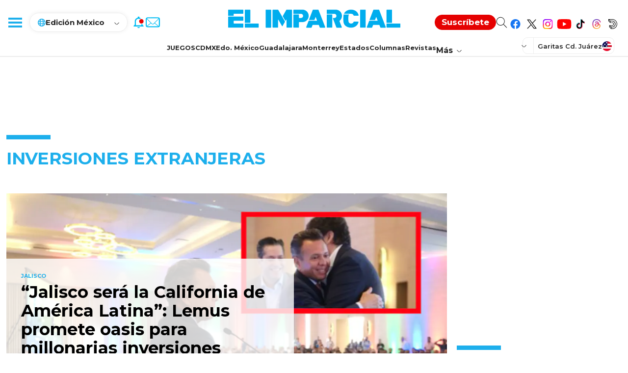

--- FILE ---
content_type: text/html; charset=utf-8
request_url: https://www.elimparcial.com/tags/inversiones-extranjeras/
body_size: 111933
content:
<!DOCTYPE html><html lang="es"><head><meta charSet="utf-8"/><meta name="viewport" content="width=device-width, initial-scale=1"/><link rel="icon" type="image/x-icon" href="/pf/resources/images/elimparcial/favicon.ico?d=357"/><title>Noticias de México | El Imparcial</title><meta property="og:title" content="Noticias de México | El Imparcial"/><meta name="twitter:title" content="Noticias de México | El Imparcial"/><meta name="twitter:description" content="El mejor medio en línea con noticias en tiempo real e información de México y el mundo"/><meta property="og:description" content="El mejor medio en línea con noticias en tiempo real e información de México y el mundo"/><meta property="og:image" content="https://www.elimparcial.com/resizer/v2/https%3A%2F%2Fstatic.themebuilder.aws.arc.pub%2Felimparcial-sandbox%2F1706745207765.png?auth=322b08fbd974b8a5e010bc9e610abb2c9eb938da32f8ca07916d44b800326f7a&amp;smart=true&amp;width=1200&amp;height=630&amp;quality=70"/><meta name="twitter:image" content="https://www.elimparcial.com/resizer/v2/https%3A%2F%2Fstatic.themebuilder.aws.arc.pub%2Felimparcial-sandbox%2F1706745207765.png?auth=322b08fbd974b8a5e010bc9e610abb2c9eb938da32f8ca07916d44b800326f7a&amp;smart=true&amp;width=1200&amp;height=630&amp;quality=70"/><meta property="og:url" content="https://www.elimparcial.com"/><meta name="robots" content="index, follow"/><meta name="description" content="El mejor medio en línea con noticias en tiempo real e información de México y el mundo"/><meta name="keyword"/><link rel="canonical" content="https://www.elimparcial.comcfde5f3d4fd2768a08bdb82ca9b51a9537ab87eda9f133a5a9bde3f5f9f1b5a4 "/><meta property="og:locale" content="es_LA"/><meta property="og:image:width" content="1200"/><meta property="og:image:height" content="630"/><meta property="og:type" content="website"/><meta name="distribution" content="global"/><meta name="twitter:url" content="https://twitter.com/elimparcialcom"/><meta name="twitter:domain" content="https://www.elimparcial.com"/><meta name="twitter:card" content="summary_large_image"/><meta name="twitter:site" content="@elimparcialcom"/><link rel="alternate" type="application/rss+xml"/><link rel="alternate" type="application/rss+xml" title="Fuente RSS para Noticias de México | EL IMPARCIAL" href="https://www.elimparcial.com/rss/feed.xml"/><meta property="fb:app_id" content="197576247993"/><meta property="fb:pages" content="174347282356,205872076960,180693742289"/><link rel="preload" as="style" href="https://fonts.googleapis.com/css2?family=PT+Serif:wght@400;700&amp;family=Montserrat:wght@100;200;300;400;500;600;700;800;900"/><link rel="stylesheet" data-testid="font-loading-url-0" href="https://fonts.googleapis.com/css2?family=PT+Serif:wght@400;700&amp;family=Montserrat:wght@100;200;300;400;500;600;700;800;900"/><script type="application/ld+json">{"@type":"Organization","name":"El Imparcial","url":"https://www.elimparcial.com","logo":{"@type":"ImageObject","url":"https://static.themebuilder.aws.arc.pub/elimparcial-sandbox/1698254729854.svg","width":205,"height":60},"sameAs":["https://www.facebook.com/elimparcialcom","https://twitter.com/elimparcialcom"],"@context":"http://schema.org"}</script><script type="application/ld+json">{"@context":"http://schema.org","@type":"WebSite","url":"https://www.elimparcial.com","potentialAction":{"@type":"SearchAction","target":"https://www.elimparcial.com/buscar/{search_term}","query-input":"required name=search_term"}}</script><link id="fusion-output-type-styles" rel="stylesheet" type="text/css" href="/pf/dist/components/output-types/default.css?d=357&amp;mxId=00000000"/><link id="fusion-template-styles" rel="stylesheet" type="text/css" href="/pf/dist/components/combinations/default.css?d=357&amp;mxId=00000000"/><link id="fusion-siteStyles-styles" rel="stylesheet" type="text/css" href="/pf/dist/css/elimparcial.css?d=357&amp;mxId=00000000"/><style data-styled="" data-styled-version="5.3.11">.eGtFja{background-color:#222;display:-webkit-box;display:-webkit-flex;display:-ms-flexbox;display:flex;-webkit-flex-direction:column;-ms-flex-direction:column;flex-direction:column;width:100%;padding:24px 20px 26px;box-sizing:border-box;}/*!sc*/
@media screen and (min-width:992px){.eGtFja{padding:65px 20px 60px;}}/*!sc*/
data-styled.g9[id="ei-footer__FooterContainer-sc-18fr46p-0"]{content:"eGtFja,"}/*!sc*/
@media screen and (min-width:992px){.eQkAbV{max-width:1254px;margin:0 auto;width:100%;}}/*!sc*/
data-styled.g10[id="ei-footer__FooterRowTop-sc-18fr46p-1"]{content:"eQkAbV,"}/*!sc*/
.eAa-dza{width:100%;display:-webkit-inline-box;display:-webkit-inline-flex;display:-ms-inline-flexbox;display:inline-flex;-webkit-flex-direction:column;-ms-flex-direction:column;flex-direction:column;padding-top:32px;}/*!sc*/
@media screen and (min-width:992px){.eAa-dza{-webkit-flex-direction:row;-ms-flex-direction:row;flex-direction:row;-webkit-box-pack:center;-webkit-justify-content:center;-ms-flex-pack:center;justify-content:center;margin:0 auto;max-width:1254px;padding:0;position:relative;}}/*!sc*/
data-styled.g11[id="ei-footer__FooterRowBottom-sc-18fr46p-2"]{content:"eAa-dza,"}/*!sc*/
.hvxmOD{display:none;}/*!sc*/
@media screen and (min-width:992px){.hvxmOD{display:block;float:left;width:50%;list-style:none;}}/*!sc*/
data-styled.g12[id="ei-footer__FooterRowTopLeftContainer-sc-18fr46p-3"]{content:"hvxmOD,"}/*!sc*/
.edaPrD{display:-webkit-box;display:-webkit-flex;display:-ms-flexbox;display:flex;-webkit-flex-direction:column;-ms-flex-direction:column;flex-direction:column;}/*!sc*/
@media screen and (min-width:992px){.edaPrD{float:right;width:50%;display:grid;grid-template:'whatsapp telegram' auto 'newsletter newsletter' auto 'external external' auto 'social social' auto / 50% 50%;}}/*!sc*/
data-styled.g13[id="ei-footer__FooterRowTopRightContainer-sc-18fr46p-4"]{content:"edaPrD,"}/*!sc*/
.nHUx{display:inline-block;width:100%;}/*!sc*/
data-styled.g14[id="ei-footer__FooterSiteMenuContainer-sc-18fr46p-5"]{content:"nHUx,"}/*!sc*/
.dyabZk{float:left;width:50%;margin-bottom:38px;}/*!sc*/
.dyabZk:nth-of-type(2),.dyabZk:nth-of-type(3){float:right;}/*!sc*/
.dyabZk:nth-of-type(3){min-height:160px;}/*!sc*/
data-styled.g15[id="ei-footer__FooterSitesMenuColumnBlock-sc-18fr46p-6"]{content:"dyabZk,"}/*!sc*/
.fuVIfo{font-family:'Montserrat',sans-serif;font-size:20px;line-height:20px;font-weight:700;color:#1DAFEC;display:block;margin-bottom:12px;}/*!sc*/
data-styled.g16[id="ei-footer__FooterSitesMenuColumnName-sc-18fr46p-7"]{content:"fuVIfo,"}/*!sc*/
.ca-DOck{line-height:33px;}/*!sc*/
data-styled.g17[id="ei-footer__FooterSiteMenuLinkListItem-sc-18fr46p-8"]{content:"ca-DOck,"}/*!sc*/
.hQypTz{font-family:'Montserrat',sans-serif;font-size:15px;line-height:15px;font-weight:500;color:#fff;-webkit-text-decoration:none;text-decoration:none;}/*!sc*/
data-styled.g18[id="ei-footer__FooterSitesMenuLink-sc-18fr46p-9"]{content:"hQypTz,"}/*!sc*/
.dWrfq{-webkit-align-items:center;-webkit-box-align:center;-ms-flex-align:center;align-items:center;border-bottom:1px solid #727272;display:-webkit-box;display:-webkit-flex;display:-ms-flexbox;display:flex;-webkit-flex-direction:column;-ms-flex-direction:column;flex-direction:column;padding:0 0 31px;gap:9px;}/*!sc*/
@media screen and (min-width:992px){.dWrfq{grid-area:newsletter;-webkit-flex-direction:row;-ms-flex-direction:row;flex-direction:row;border-bottom:none;gap:0px;-webkit-box-pack:justify;-webkit-justify-content:space-between;-ms-flex-pack:justify;justify-content:space-between;padding:34px 0 40px;}.dWrfq svg{-webkit-flex-shrink:0;-ms-flex-negative:0;flex-shrink:0;-webkit-align-self:flex-start;-ms-flex-item-align:start;align-self:flex-start;}}/*!sc*/
data-styled.g19[id="ei-footer__FooterNewsletterContainer-sc-18fr46p-10"]{content:"dWrfq,"}/*!sc*/
.gXHRpy{text-align:center;width:100%;}/*!sc*/
@media screen and (min-width:992px){.gXHRpy{text-align:start;max-width:470px;width:75%;display:-webkit-box;display:-webkit-flex;display:-ms-flexbox;display:flex;-webkit-flex-direction:column;-ms-flex-direction:column;flex-direction:column;}}/*!sc*/
data-styled.g20[id="ei-footer__FooterNewsletterForm-sc-18fr46p-11"]{content:"gXHRpy,"}/*!sc*/
.brXUYL{color:#1DAFEC;font-family:'Montserrat',sans-serif;font-size:20px;font-style:normal;font-weight:700;line-height:20px;margin-bottom:10px;}/*!sc*/
data-styled.g21[id="ei-footer__FooterNewsletterTitle-sc-18fr46p-12"]{content:"brXUYL,"}/*!sc*/
.gsRJLu{color:#FFF;font-family:'Montserrat',sans-serif;font-size:18px;font-style:normal;font-weight:700;line-height:20px;margin-bottom:20px;}/*!sc*/
data-styled.g22[id="ei-footer__FooterNewsletterSubtitle-sc-18fr46p-13"]{content:"gsRJLu,"}/*!sc*/
.crCozt{border:none;margin:0;padding:0;position:relative;width:100%;}/*!sc*/
@media screen and (min-width:992px){.crCozt{margin-bottom:19px;}}/*!sc*/
data-styled.g23[id="ei-footer__FooterNewsletterFieldset-sc-18fr46p-14"]{content:"crCozt,"}/*!sc*/
.icBueS{background-color:#fff;border-radius:24px;border:none;box-sizing:border-box;color:#727272;font-family:'Montserrat',sans-serif;font-size:14px;font-weight:400;height:48px;line-height:48px;padding:14px 48px 14px 25px;width:100%;}/*!sc*/
data-styled.g24[id="ei-footer__FooterNewsletterInput-sc-18fr46p-15"]{content:"icBueS,"}/*!sc*/
.kfiVMa{background-color:transparent;border-radius:0;border:none;color:#1dafec;cursor:pointer;font-size:16px;height:48px;line-height:54px;padding:0;position:absolute;right:0;text-align:left;top:0;width:46px;}/*!sc*/
data-styled.g25[id="ei-footer__FooterNewsletterButton-sc-18fr46p-16"]{content:"kfiVMa,"}/*!sc*/
.gKbRWv{display:none;}/*!sc*/
@media screen and (min-width:992px){.gKbRWv{display:unset;font-family:'Montserrat',sans-serif;font-size:14px;line-height:20px;font-weight:400;color:#ffffff99;}}/*!sc*/
data-styled.g27[id="ei-footer__FooterNewsletterDisclaimer-sc-18fr46p-18"]{content:"gKbRWv,"}/*!sc*/
.gqlbEw{color:#ffffff99;}/*!sc*/
data-styled.g28[id="ei-footer__FooterNewsletterDisclaimerUrl-sc-18fr46p-19"]{content:"gqlbEw,"}/*!sc*/
.kJQstY{-webkit-align-items:center;-webkit-box-align:center;-ms-flex-align:center;align-items:center;border-bottom:1px solid #727272;display:-webkit-box;display:-webkit-flex;display:-ms-flexbox;display:flex;-webkit-flex-direction:column;-ms-flex-direction:column;flex-direction:column;padding:20px 0 28px;gap:9px;}/*!sc*/
@media screen and (min-width:992px){.kJQstY{grid-area:whatsapp;-webkit-flex-direction:row;-ms-flex-direction:row;flex-direction:row;padding:0 0 42px;-webkit-align-items:flex-start;-webkit-box-align:flex-start;-ms-flex-align:flex-start;align-items:flex-start;-webkit-box-pack:justify;-webkit-justify-content:space-between;-ms-flex-pack:justify;justify-content:space-between;border-bottom:1px solid #ffffff1f;gap:0;}.kJQstY svg{-webkit-flex-shrink:0;-ms-flex-negative:0;flex-shrink:0;}}/*!sc*/
data-styled.g29[id="ei-footer__FooterWhatsAppContainer-sc-18fr46p-20"]{content:"kJQstY,"}/*!sc*/
.kgGrNv{display:-webkit-box;display:-webkit-flex;display:-ms-flexbox;display:flex;-webkit-flex-direction:column;-ms-flex-direction:column;flex-direction:column;gap:5px;-webkit-align-items:center;-webkit-box-align:center;-ms-flex-align:center;align-items:center;}/*!sc*/
@media screen and (min-width:992px){.kgGrNv{-webkit-align-items:flex-start;-webkit-box-align:flex-start;-ms-flex-align:flex-start;align-items:flex-start;padding-right:calc(50% - 144px);border-right:1px solid #ffffff1f;max-width:163px;width:50%;}}/*!sc*/
data-styled.g30[id="ei-footer__FooterWhatsAppInnerContainer-sc-18fr46p-21"]{content:"kgGrNv,"}/*!sc*/
.jMrpVR{color:#1DAFEC;font-family:'Montserrat',sans-serif;font-size:20px;font-style:normal;font-weight:700;line-height:20px;}/*!sc*/
data-styled.g31[id="ei-footer__FooterWhatsAppTitle-sc-18fr46p-22"]{content:"jMrpVR,"}/*!sc*/
.hDNDgA{color:#FFF;font-family:'Montserrat',sans-serif;font-size:14px;font-style:normal;font-weight:700;line-height:16px;-webkit-text-decoration:none;text-decoration:none;-webkit-letter-spacing:1.2px;-moz-letter-spacing:1.2px;-ms-letter-spacing:1.2px;letter-spacing:1.2px;}/*!sc*/
data-styled.g32[id="ei-footer__FooterWhatsAppSubtitle-sc-18fr46p-23"]{content:"hDNDgA,"}/*!sc*/
.cBZJMu{color:#FFF;font-family:'Montserrat',sans-serif;font-size:14px;line-height:20px;margin-bottom:17px;}/*!sc*/
data-styled.g33[id="ei-footer__FooterWhatsAppText-sc-18fr46p-24"]{content:"cBZJMu,"}/*!sc*/
.geZCTL{background-color:#1DAFEC;border-radius:18px;border:none;color:#fff;cursor:pointer;display:block;font-size:15px;font-weight:700;height:36px;line-height:38px;width:153px;}/*!sc*/
@media screen and (min-width:992px){.geZCTL{width:-webkit-fit-content;width:-moz-fit-content;width:fit-content;padding:0 22px;white-space:nowrap;}}/*!sc*/
data-styled.g34[id="ei-footer__FooterWhatsAppButton-sc-18fr46p-25"]{content:"geZCTL,"}/*!sc*/
.dTAHyb{-webkit-align-items:center;-webkit-box-align:center;-ms-flex-align:center;align-items:center;border-bottom:1px solid #727272;display:-webkit-box;display:-webkit-flex;display:-ms-flexbox;display:flex;-webkit-flex-direction:column;-ms-flex-direction:column;flex-direction:column;padding:23px 0 31px;gap:9px;}/*!sc*/
@media screen and (min-width:992px){.dTAHyb{grid-area:telegram;-webkit-flex-direction:row;-ms-flex-direction:row;flex-direction:row;padding:0;-webkit-align-items:flex-start;-webkit-box-align:flex-start;-ms-flex-align:flex-start;align-items:flex-start;padding-left:calc(50% - 130px);border-bottom:1px solid #ffffff1f;gap:0;-webkit-box-pack:justify;-webkit-justify-content:space-between;-ms-flex-pack:justify;justify-content:space-between;}.dTAHyb svg{-webkit-flex-shrink:0;-ms-flex-negative:0;flex-shrink:0;}}/*!sc*/
data-styled.g35[id="ei-footer__FooterTelegramContainer-sc-18fr46p-26"]{content:"dTAHyb,"}/*!sc*/
.bDzZmU{display:-webkit-box;display:-webkit-flex;display:-ms-flexbox;display:flex;-webkit-flex-direction:column;-ms-flex-direction:column;flex-direction:column;gap:5px;-webkit-align-items:center;-webkit-box-align:center;-ms-flex-align:center;align-items:center;}/*!sc*/
@media screen and (min-width:992px){.bDzZmU{-webkit-align-items:flex-start;-webkit-box-align:flex-start;-ms-flex-align:flex-start;align-items:flex-start;max-width:133px;}}/*!sc*/
data-styled.g36[id="ei-footer__FooterTelegramInnerContainer-sc-18fr46p-27"]{content:"bDzZmU,"}/*!sc*/
.fQDqRy{color:#1dafec;font-family:'Montserrat',sans-serif;font-size:20px;font-style:normal;font-weight:700;line-height:20px;}/*!sc*/
data-styled.g37[id="ei-footer__FooterTelegramTitle-sc-18fr46p-28"]{content:"fQDqRy,"}/*!sc*/
.QiXKX{color:#FFF;font-family:'Montserrat',sans-serif;font-size:14px;font-style:normal;font-weight:700;line-height:16px;-webkit-text-decoration:none;text-decoration:none;margin-bottom:5px;}/*!sc*/
data-styled.g38[id="ei-footer__FooterTelegramSubtitle-sc-18fr46p-29"]{content:"QiXKX,"}/*!sc*/
.cRrvnm{color:#FFF;font-family:'Montserrat',sans-serif;font-size:14px;line-height:20px;}/*!sc*/
data-styled.g39[id="ei-footer__FooterTelegramText-sc-18fr46p-30"]{content:"cRrvnm,"}/*!sc*/
.iqqOoR{font-size:20px;line-height:20px;font-family:'Montserrat',sans-serif;font-weight:700;color:#fff;padding:24px 0 12px;width:100%;text-align:center;}/*!sc*/
@media screen and (min-width:992px){.iqqOoR{display:none;}}/*!sc*/
data-styled.g44[id="ei-footer__FooterSocialTitle-sc-18fr46p-35"]{content:"iqqOoR,"}/*!sc*/
.fUlguA{display:-webkit-box;display:-webkit-flex;display:-ms-flexbox;display:flex;-webkit-box-pack:center;-webkit-justify-content:center;-ms-flex-pack:center;justify-content:center;-webkit-align-items:center;-webkit-box-align:center;-ms-flex-align:center;align-items:center;gap:25px;-webkit-flex-wrap:wrap;-ms-flex-wrap:wrap;flex-wrap:wrap;padding-bottom:20px;}/*!sc*/
.fUlguA svg{display:block;margin:0 auto;-webkit-flex-shrink:0;-ms-flex-negative:0;flex-shrink:0;}/*!sc*/
@media screen and (min-width:992px){.fUlguA{grid-area:social;margin-left:25%;padding:42px 0 35px;-webkit-box-pack:end;-webkit-justify-content:flex-end;-ms-flex-pack:end;justify-content:flex-end;}}/*!sc*/
data-styled.g45[id="ei-footer__FooterSocialContainer-sc-18fr46p-36"]{content:"fUlguA,"}/*!sc*/
.hVHXfJ{display:-webkit-box;display:-webkit-flex;display:-ms-flexbox;display:flex;-webkit-box-pack:center;-webkit-justify-content:center;-ms-flex-pack:center;justify-content:center;color:#fff;width:100%;padding-bottom:18px;border-bottom:1px solid #727272;}/*!sc*/
@media screen and (min-width:992px){.hVHXfJ{border:none;max-width:1254px;margin:0 auto;position:relative;padding-bottom:20px;}.hVHXfJ:before,.hVHXfJ:after{background-color:#ffffff1f;content:'a0';height:1px;overflow:hidden;position:absolute;top:21px;width:calc(50% - 70px);right:0;}.hVHXfJ:before{left:0;}}/*!sc*/
data-styled.g46[id="ei-footer__FooterButtonUpWrapper-sc-18fr46p-37"]{content:"hVHXfJ,"}/*!sc*/
.ilBFkT{-webkit-align-items:center;-webkit-box-align:center;-ms-flex-align:center;align-items:center;border-radius:125px;border:1px solid #FFF;cursor:pointer;display:-webkit-box;display:-webkit-flex;display:-ms-flexbox;display:flex;-webkit-flex-shrink:0;-ms-flex-negative:0;flex-shrink:0;gap:12px;padding:3px 20px 3px;width:-webkit-fit-content;width:-moz-fit-content;width:fit-content;background-color:transparent;color:#fff;}/*!sc*/
data-styled.g47[id="ei-footer__FooterButtonUpContainer-sc-18fr46p-38"]{content:"ilBFkT,"}/*!sc*/
.gwYucZ{color:#FFF;font-family:'Montserrat',sans-serif;font-size:15px;font-style:normal;font-weight:400;line-height:33px;}/*!sc*/
data-styled.g48[id="ei-footer__FooterButtonUpText-sc-18fr46p-39"]{content:"gwYucZ,"}/*!sc*/
.brSRxv{-webkit-font-smoothing:antialiased;display:inline-block;font-size:6px;font-style:normal;font-weight:900;line-height:1;}/*!sc*/
data-styled.g49[id="ei-footer__FooterButtonUpIcon-sc-18fr46p-40"]{content:"brSRxv,"}/*!sc*/
.bCmTQf{-webkit-text-decoration:none;text-decoration:none;float:left;background-color:transparent;}/*!sc*/
@media screen and (min-width:992px){.bCmTQf{position:absolute;left:0;top:-18px;}}/*!sc*/
data-styled.g50[id="ei-footer__FooterLogoLink-sc-18fr46p-41"]{content:"bCmTQf,"}/*!sc*/
.dTorMu{height:22px;width:139px;}/*!sc*/
data-styled.g51[id="ei-footer__FooterLogoImg-sc-18fr46p-42"]{content:"dTorMu,"}/*!sc*/
.cmTwuS{height:14px;width:53px;}/*!sc*/
data-styled.g52[id="ei-footer__FooterHealyLogoImg-sc-18fr46p-43"]{content:"cmTwuS,"}/*!sc*/
.fVsypb{font-family:'PT Serif',Serif;font-size:16px;color:#fff;font-style:normal;font-weight:400;line-height:22px;}/*!sc*/
@media screen and (min-width:992px){.fVsypb{font-size:13px;display:-webkit-box;display:-webkit-flex;display:-ms-flexbox;display:flex;-webkit-align-items:center;-webkit-box-align:center;-ms-flex-align:center;align-items:center;gap:3px;}}/*!sc*/
data-styled.g53[id="ei-footer__FooterCopyright-sc-18fr46p-44"]{content:"fVsypb,"}/*!sc*/
.bZtpAf{width:100%;position:relative;margin-bottom:10px;}/*!sc*/
.bZtpAf::before{content:"";display:block;height:4px;left:-16px;top:-1rem;position:absolute;background-color:#f5f4f4;width:100vw;z-index:1;}/*!sc*/
@media (hover:hover){.bZtpAf:hover{box-shadow:0 16px 22px rgba(0,0,0,0.16);z-index:2;}}/*!sc*/
@media screen and (min-width:768px){.bZtpAf{display:-webkit-box;display:-webkit-flex;display:-ms-flexbox;display:flex;-webkit-flex-direction:column;-ms-flex-direction:column;flex-direction:column;height:100%;margin-bottom:0;}.bZtpAf::before{display:none;}}/*!sc*/
data-styled.g55[id="ei-storyCard__StoryCardContainer-sc-1p4tdmu-0"]{content:"bZtpAf,"}/*!sc*/
.dgMjC{width:100%;position:relative;padding-top:calc(100% / (16 / 9));display:block;overflow:hidden;height:0;}/*!sc*/
.dgMjC img{position:absolute;top:0;height:100%;object-fit:cover;}/*!sc*/
.dgMjC img:hover,.dgMjC picture:hover{opacity:1;}/*!sc*/
@media screen and (min-width:992px){.dgMjC{padding-top:calc(100% / (4 / 3));}}/*!sc*/
data-styled.g56[id="ei-storyCard__StoryCardImageContainer-sc-1p4tdmu-1"]{content:"dgMjC,"}/*!sc*/
.eBkjwU{width:100%;font-family:'Montserrat',sans-serif;-webkit-text-decoration:none;text-decoration:none;display:block;color:#1dafec;font-size:10px;font-style:normal;font-weight:bold;line-height:10px;text-transform:uppercase;padding:29px 0 7px;}/*!sc*/
data-styled.g57[id="ei-storyCard__StoryCardSection-sc-1p4tdmu-2"]{content:"eBkjwU,"}/*!sc*/
.jXLxQG{width:100%;-webkit-text-decoration:none;text-decoration:none;display:block;height:auto;display:-webkit-box;-webkit-line-clamp:unset;-webkit-box-orient:vertical;overflow:visible;line-height:1;}/*!sc*/
.jXLxQG > h2{width:100%;font-family:'Montserrat',sans-serif;font-size:18px;color:#000;font-style:normal;font-weight:bold;line-height:20px;display:inline;background-image:linear-gradient( to right,rgba(29,175,236,0.3) 0%,rgba(29,175,236,0.3) 100% );background-size:100% 0;background-position:0 95%;-webkit-transition:background-size 0.25s cubic-bezier(0.785,0.135,0.15,0.86) 0s;transition:background-size 0.25s cubic-bezier(0.785,0.135,0.15,0.86) 0s;background-repeat:no-repeat;cursor:pointer;}/*!sc*/
@media only screen{.jXLxQG > h2:hover{background-size:100% 9px;}}/*!sc*/
@media screen and (min-width:990px){.jXLxQG{height:62px;-webkit-line-clamp:3;overflow:hidden;}}/*!sc*/
data-styled.g58[id="ei-storyCard__StoryCardHeadline-sc-1p4tdmu-3"]{content:"jXLxQG,"}/*!sc*/
.jINMpD{width:100%;-webkit-text-decoration:none;text-decoration:none;display:block;}/*!sc*/
.jINMpD > p{width:100%;font-family:'PT Serif',Serif;color:#222;font-size:16px;font-style:normal;font-weight:400;line-height:23px;padding:15px 0 0;display:-webkit-box;-webkit-line-clamp:3;-webkit-box-orient:vertical;overflow:hidden;}/*!sc*/
data-styled.g59[id="ei-storyCard__StoryCardDescription-sc-1p4tdmu-4"]{content:"jINMpD,"}/*!sc*/
.difbdD{width:100%;color:#1dafec;font-family:'Montserrat',sans-serif;font-size:14px;font-style:normal;font-weight:800;line-height:1;-webkit-letter-spacing:0.5px;-moz-letter-spacing:0.5px;-ms-letter-spacing:0.5px;letter-spacing:0.5px;-webkit-text-decoration:none;text-decoration:none;}/*!sc*/
.difbdD > a{-webkit-text-decoration:none;text-decoration:none;color:#1dafec;}/*!sc*/
.difbdD > a:hover{color:#000;}/*!sc*/
data-styled.g61[id="ei-storyCard__StoryCardAuthorContainer-sc-1p4tdmu-6"]{content:"difbdD,"}/*!sc*/
.bmRVbw{background-color:#FFFFFF;width:calc(100% - 20px);position:relative;margin-top:-40px;padding-bottom:1rem;z-index:1;box-sizing:border-box;}/*!sc*/
.bmRVbw > .share-button-icon{position:absolute;right:10px;top:8px;width:14px;height:20px;}/*!sc*/
.bmRVbw > .share-button-icon > :last-child{display:none;}/*!sc*/
.bmRVbw > .share-button-icon svg{height:100%;width:100%;}/*!sc*/
.bmRVbw > .share-button-icon svg path{fill:#1dafec;}/*!sc*/
@media screen and (min-width:768px){.bmRVbw{margin-top:0;width:100%;padding-left:1rem;padding-right:1rem;padding-bottom:0;-webkit-box-flex:1;-webkit-flex-grow:1;-ms-flex-positive:1;flex-grow:1;}.bmRVbw::before{content:"";display:block;position:absolute;right:-1px;top:0;height:100%;width:1px;background-color:#c9c9c9;}.bmRVbw > .share-button-icon{display:none;}}/*!sc*/
data-styled.g62[id="ei-storyCard__StoryCardDataContainer-sc-1p4tdmu-7"]{content:"bmRVbw,"}/*!sc*/
.jxmFPj{width:100%;background:#fff;box-sizing:border-box;position:absolute;border-bottom:1px solid rgba(217,217,217,0.5);padding:0;-webkit-transition:height 0.2s;transition:height 0.2s;-webkit-transition:height 0.2s;z-index:5;top:0;}/*!sc*/
.jxmFPj:has(.ei-masthead-preheader-ad-container.show){top:calc(-100vh - 86px);}/*!sc*/
@media (min-width:992px){.jxmFPj:has(.ei-masthead-preheader-ad-container.show){top:calc(-100vh - 115px);}}/*!sc*/
.jxmFPj p,.jxmFPj a,.jxmFPj li,.jxmFPj div,.jxmFPj span,.jxmFPj button,.jxmFPj input,.jxmFPj label{font-family:'Montserrat',sans-serif;}/*!sc*/
.jxmFPj.fixed{position:fixed;}/*!sc*/
.jxmFPj.fixed:has(.ei-masthead-preheader-ad-container.show){top:-100vh;}/*!sc*/
.jxmFPj.absolute{position:absolute;z-index:99999999;}/*!sc*/
data-styled.g83[id="ei-mastHead__StyledHeader-sc-dajoba-0"]{content:"jxmFPj,"}/*!sc*/
.kvjUjp{display:-webkit-box;display:-webkit-flex;display:-ms-flexbox;display:flex;-webkit-box-pack:justify;-webkit-justify-content:space-between;-ms-flex-pack:justify;justify-content:space-between;-webkit-align-items:center;-webkit-box-align:center;-ms-flex-align:center;align-items:center;height:51px;border-bottom:1px solid rgba(217,217,217,.5);-webkit-flex-wrap:wrap;-ms-flex-wrap:wrap;flex-wrap:wrap;position:relative;}/*!sc*/
@media (min-width:992px){.kvjUjp{padding:20px 0;height:75px;border-bottom:none;}}/*!sc*/
data-styled.g85[id="ei-mastHead__StyledHead-sc-dajoba-2"]{content:"kvjUjp,"}/*!sc*/
.bqvPcT{display:-webkit-box;display:-webkit-flex;display:-ms-flexbox;display:flex;-webkit-box-pack:left;-webkit-justify-content:left;-ms-flex-pack:left;justify-content:left;-webkit-align-items:center;-webkit-box-align:center;-ms-flex-align:center;align-items:center;-webkit-flex:0 0 auto;-ms-flex:0 0 auto;flex:0 0 auto;}/*!sc*/
data-styled.g86[id="ei-mastHead__StyledHeadLeft-sc-dajoba-3"]{content:"bqvPcT,"}/*!sc*/
.bRhjVa{border:none;background:transparent;width:55px;height:50px;cursor:pointer;position:relative;}/*!sc*/
@media (min-width:992px){.bRhjVa{width:60px;position:relative;z-index:21;top:0;}}/*!sc*/
data-styled.g87[id="ei-mastHead__StyledMenuButton-sc-dajoba-4"]{content:"bRhjVa,"}/*!sc*/
.bwbkVq{position:absolute;top:24px;right:15px;width:21px;height:2px;background:#1dafec;-webkit-transition:top .3s .3s,-webkit-transform .3s 0s;-webkit-transition:top .3s .3s,transform .3s 0s;transition:top .3s .3s,transform .3s 0s;-webkit-transition:top .3s .3s,transform .3s 0s;}/*!sc*/
.bwbkVq::before,.bwbkVq::after{content:"";width:21px;height:2px;background:#1dafec;position:absolute;left:0;-webkit-transition:top .3s .3s,-webkit-transform .3s 0s;-webkit-transition:top .3s .3s,transform .3s 0s;transition:top .3s .3s,transform .3s 0s;-webkit-transition:top .3s .3s,transform .3s 0s;}/*!sc*/
.bwbkVq::before{top:-6px;}/*!sc*/
.bwbkVq::after{top:6px;}/*!sc*/
@media (min-width:992px){.bwbkVq{width:28px;height:4px;}.bwbkVq::before,.bwbkVq::after{width:28px;height:4px;}.bwbkVq::before{top:-8px;}.bwbkVq::after{top:8px;}}/*!sc*/
data-styled.g88[id="ei-mastHead__StyledMenuOpenClose-sc-dajoba-5"]{content:"bwbkVq,"}/*!sc*/
.eFeHlM{display:none;}/*!sc*/
@media (min-width:992px){.eFeHlM{display:-webkit-box;display:-webkit-flex;display:-ms-flexbox;display:flex;padding:11px 16px 10px 16px;-webkit-flex-direction:column;-ms-flex-direction:column;flex-direction:column;-webkit-align-items:flex-start;-webkit-box-align:flex-start;-ms-flex-align:flex-start;align-items:flex-start;border-radius:19px;border:1px solid #ededed;box-shadow:0px 0px 9px 0px rgba(0,0,0,0.07);position:relative;-webkit-transform:translate(0,0);-webkit-transition:transform .2s;-webkit-transform:translate(0,0);-ms-transform:translate(0,0);transform:translate(0,0);-webkit-transition:-webkit-transform .2s;-webkit-transition:transform .2s;transition:transform .2s;z-index:10;-webkit-box-pack:center;-webkit-justify-content:center;-ms-flex-pack:center;justify-content:center;height:auto;}}/*!sc*/
.gbvCwF{display:none;}/*!sc*/
@media (min-width:992px){.gbvCwF{display:none;padding:0 15px;-webkit-flex-direction:column;-ms-flex-direction:column;flex-direction:column;-webkit-align-items:flex-start;-webkit-box-align:flex-start;-ms-flex-align:flex-start;align-items:flex-start;border-radius:unset;border:1px solid #ededed;box-shadow:unset;position:relative;-webkit-transform:translate(0,-500px);-webkit-transition:transform .2s;-webkit-transform:translate(0,-500px);-ms-transform:translate(0,-500px);transform:translate(0,-500px);-webkit-transition:-webkit-transform .2s;-webkit-transition:transform .2s;transition:transform .2s;z-index:-1;-webkit-box-pack:center;-webkit-justify-content:center;-ms-flex-pack:center;justify-content:center;height:62px;}}/*!sc*/
data-styled.g89[id="ei-mastHead__StyledEditionMenuContainer-sc-dajoba-6"]{content:"eFeHlM,gbvCwF,"}/*!sc*/
.ikHDir{-webkit-transform:translate(0,0);-webkit-transition:transform .2s;background:#fff;border-bottom:1px solid rgba(217,217,217,.5);border-left:1px solid rgba(217,217,217,.5);border-right:1px solid rgba(217,217,217,.5);display:none;height:auto;padding:20px;position:absolute;top:39px;-webkit-transform:translate(0,0);-ms-transform:translate(0,0);transform:translate(0,0);-webkit-transition:-webkit-transform .2s;-webkit-transition:transform .2s;transition:transform .2s;z-index:10;box-sizing:content-box;left:0;width:160px;}/*!sc*/
@media (min-width:992px){.ikHDir{-webkit-transform:translate(0,0);-webkit-transform:translate(0,0);-ms-transform:translate(0,0);transform:translate(0,0);top:39px;width:160px;}}/*!sc*/
.hdCISN{-webkit-transform:translate(0,0);-webkit-transition:transform .2s;background:#fff;border-bottom:1px solid rgba(217,217,217,.5);border-left:1px solid rgba(217,217,217,.5);border-right:1px solid rgba(217,217,217,.5);display:none;height:auto;padding:20px;position:absolute;top:39px;-webkit-transform:translate(0,0);-ms-transform:translate(0,0);transform:translate(0,0);-webkit-transition:-webkit-transform .2s;-webkit-transition:transform .2s;transition:transform .2s;z-index:10;box-sizing:content-box;left:0;width:160px;}/*!sc*/
@media (min-width:992px){.hdCISN{-webkit-transform:translate(0,-500px);-webkit-transform:translate(0,-500px);-ms-transform:translate(0,-500px);transform:translate(0,-500px);top:61px;width:95px;}}/*!sc*/
data-styled.g90[id="ei-mastHead__StyledEditionMenu-sc-dajoba-7"]{content:"ikHDir,hdCISN,"}/*!sc*/
.DcRfd{-webkit-transition:all .2s;color:#222;font-size:15px;line-height:15px;font-weight:700;overflow:hidden;padding-right:30px;position:relative;-webkit-transition:all .2s;transition:all .2s;-webkit-align-items:center;-webkit-box-align:center;-ms-flex-align:center;align-items:center;display:-webkit-box;display:-webkit-flex;display:-ms-flexbox;display:flex;gap:12px;cursor:pointer;}/*!sc*/
.DcRfd::before,.DcRfd::after{content:"";position:absolute;top:7px;width:1px;height:6px;background:#222;-webkit-transition:all .2s;transition:all .2s;-webkit-transition:all .2s;}/*!sc*/
.DcRfd::before{right:7px;-webkit-transform:rotate(-45deg);-ms-transform:rotate(-45deg);transform:rotate(-45deg);-webkit-transform:rotate(-45deg);}/*!sc*/
.DcRfd::after{right:2px;-webkit-transform:rotate(45deg);-ms-transform:rotate(45deg);transform:rotate(45deg);-webkit-transform:rotate(45deg);}/*!sc*/
@media (min-width:992px){.DcRfd{padding-right:30px;}}/*!sc*/
.DcRfc{-webkit-transition:all .2s;color:#222;font-size:15px;line-height:15px;font-weight:700;overflow:hidden;padding-right:30px;position:relative;-webkit-transition:all .2s;transition:all .2s;-webkit-align-items:center;-webkit-box-align:center;-ms-flex-align:center;align-items:center;display:-webkit-box;display:-webkit-flex;display:-ms-flexbox;display:flex;gap:12px;cursor:pointer;}/*!sc*/
.DcRfc::before,.DcRfc::after{content:"";position:absolute;top:7px;width:1px;height:6px;background:#222;-webkit-transition:all .2s;transition:all .2s;-webkit-transition:all .2s;}/*!sc*/
.DcRfc::before{right:7px;-webkit-transform:rotate(-45deg);-ms-transform:rotate(-45deg);transform:rotate(-45deg);-webkit-transform:rotate(-45deg);}/*!sc*/
.DcRfc::after{right:2px;-webkit-transform:rotate(45deg);-ms-transform:rotate(45deg);transform:rotate(45deg);-webkit-transform:rotate(45deg);}/*!sc*/
@media (min-width:992px){.DcRfc{padding-right:20px;}}/*!sc*/
data-styled.g91[id="ei-mastHead__StyledEditionMenuOpenClose-sc-dajoba-8"]{content:"DcRfd,DcRfc,"}/*!sc*/
.ejKZtk{display:-webkit-box;display:-webkit-flex;display:-ms-flexbox;display:flex;-webkit-flex-direction:column;-ms-flex-direction:column;flex-direction:column;row-gap:10px;}/*!sc*/
data-styled.g92[id="ei-mastHead__StyledEditionMenuUl-sc-dajoba-9"]{content:"ejKZtk,"}/*!sc*/
.dBMyiZ{margin:0;padding:0;list-style:none;}/*!sc*/
data-styled.g93[id="ei-mastHead__StyledEditionMenuLi-sc-dajoba-10"]{content:"dBMyiZ,"}/*!sc*/
.bfgloI{color:#222;display:block;font-size:15px;line-height:15px;font-weight:600;-webkit-text-decoration:none;text-decoration:none;cursor:pointer;}/*!sc*/
data-styled.g94[id="ei-mastHead__StyledEditionMenuAnchor-sc-dajoba-11"]{content:"bfgloI,"}/*!sc*/
.ixaEZb{display:none;-webkit-column-gap:12px;column-gap:12px;}/*!sc*/
@media (min-width:992px){.ixaEZb{display:-webkit-box;display:-webkit-flex;display:-ms-flexbox;display:flex;-webkit-flex-direction:row-reverse;-ms-flex-direction:row-reverse;flex-direction:row-reverse;margin-left:8px;}}/*!sc*/
.xcSST{display:-webkit-box;display:-webkit-flex;display:-ms-flexbox;display:flex;-webkit-column-gap:12px;column-gap:12px;}/*!sc*/
@media (min-width:992px){.xcSST{display:none;-webkit-flex-direction:row-reverse;-ms-flex-direction:row-reverse;flex-direction:row-reverse;margin-left:8px;}}/*!sc*/
data-styled.g95[id="ei-mastHead__StyledNotificationsLinksContainer-sc-dajoba-12"]{content:"ixaEZb,xcSST,"}/*!sc*/
.eIlEEB{display:none;}/*!sc*/
@media (min-width:992px){.eIlEEB{display:-webkit-box;display:-webkit-flex;display:-ms-flexbox;display:flex;-webkit-text-decoration:none;text-decoration:none;font-size:17px;line-height:17px;font-weight:700;border:1px solid #e50101;border-radius:15px;padding:6px 13px;color:#fff;background-color:#e50101;}.eIlEEB:hover{opacity:60%;color:#fff;}}/*!sc*/
data-styled.g96[id="ei-mastHead__StyleSubscribeButton-sc-dajoba-13"]{content:"eIlEEB,"}/*!sc*/
.NOaeO{display:-webkit-box;display:-webkit-flex;display:-ms-flexbox;display:flex;-webkit-box-pack:center;-webkit-justify-content:center;-ms-flex-pack:center;justify-content:center;-webkit-align-items:center;-webkit-box-align:center;-ms-flex-align:center;align-items:center;-webkit-flex:1 0 auto;-ms-flex:1 0 auto;flex:1 0 auto;position:absolute;left:calc(50% - 82px);visibility:visible;}/*!sc*/
@media (min-width:768px){.NOaeO{visibility:visible;}}/*!sc*/
@media (min-width:992px){.NOaeO{left:calc(50% - 125px);position:absolute;}}/*!sc*/
@media (min-width:1170px){.NOaeO{left:calc(50% - 150px);}}/*!sc*/
@media (min-width:1280px){.NOaeO{left:calc(50% - 178px);}}/*!sc*/
data-styled.g97[id="ei-mastHead__StyledHeadCenter-sc-dajoba-14"]{content:"NOaeO,"}/*!sc*/
.bFOIXZ{display:none;-webkit-box-pack:center;-webkit-justify-content:center;-ms-flex-pack:center;justify-content:center;-webkit-align-items:center;-webkit-box-align:center;-ms-flex-align:center;align-items:center;height:30px;width:165px;box-sizing:content-box;}/*!sc*/
@media (min-width:992px){.bFOIXZ{display:none;height:24px;width:220px;}}/*!sc*/
@media (min-width:1170px){.bFOIXZ{height:24px;width:220px;}}/*!sc*/
@media (min-width:1280px){.bFOIXZ{height:24px;width:220px;}}/*!sc*/
.eeRkhD{display:-webkit-box;display:-webkit-flex;display:-ms-flexbox;display:flex;-webkit-box-pack:center;-webkit-justify-content:center;-ms-flex-pack:center;justify-content:center;-webkit-align-items:center;-webkit-box-align:center;-ms-flex-align:center;align-items:center;height:30px;width:165px;box-sizing:content-box;}/*!sc*/
@media (min-width:992px){.eeRkhD{display:-webkit-box;display:-webkit-flex;display:-ms-flexbox;display:flex;height:33px;width:250px;}}/*!sc*/
@media (min-width:1170px){.eeRkhD{height:35px;width:300px;}}/*!sc*/
@media (min-width:1280px){.eeRkhD{height:38px;width:357px;}}/*!sc*/
data-styled.g98[id="ei-mastHead__StyledLogoAnchor-sc-dajoba-15"]{content:"bFOIXZ,eeRkhD,"}/*!sc*/
.yThBd{display:-webkit-box;display:-webkit-flex;display:-ms-flexbox;display:flex;-webkit-box-pack:right;-webkit-justify-content:right;-ms-flex-pack:right;justify-content:right;-webkit-align-items:center;-webkit-box-align:center;-ms-flex-align:center;align-items:center;padding-right:15px;-webkit-flex-wrap:wrap;-ms-flex-wrap:wrap;flex-wrap:wrap;gap:10px;-webkit-flex:1 0 auto;-ms-flex:1 0 auto;flex:1 0 auto;-webkit-box-flex:0;-webkit-flex-grow:0;-ms-flex-positive:0;flex-grow:0;visibility:visible;}/*!sc*/
@media (min-width:768px){.yThBd{visibility:visible;padding-right:15px;}}/*!sc*/
data-styled.g99[id="ei-mastHead__StyledHeadRight-sc-dajoba-16"]{content:"yThBd,"}/*!sc*/
.jltRtc{display:-webkit-box;display:-webkit-flex;display:-ms-flexbox;display:flex;-webkit-box-pack:center;-webkit-justify-content:center;-ms-flex-pack:center;justify-content:center;-webkit-align-items:center;-webkit-box-align:center;-ms-flex-align:center;align-items:center;height:25px;width:29px;}/*!sc*/
data-styled.g100[id="ei-mastHead__StyledHeadRightAnchor-sc-dajoba-17"]{content:"jltRtc,"}/*!sc*/
.iVEbXW{display:-webkit-box;display:-webkit-flex;display:-ms-flexbox;display:flex;-webkit-box-pack:center;-webkit-justify-content:center;-ms-flex-pack:center;justify-content:center;-webkit-align-items:center;-webkit-box-align:center;-ms-flex-align:center;align-items:center;height:35px;width:100%;padding:0 10px;border-bottom:1px solid rgba(217,217,217,.5);position:"sticky";z-index:1;-webkit-transform:translate(0,0);-ms-transform:translate(0,0);transform:translate(0,0);-webkit-transform:translate(0,0);}/*!sc*/
@media (min-width:992px){.iVEbXW{height:40px;}}/*!sc*/
data-styled.g101[id="ei-mastHead__StyledNav-sc-dajoba-18"]{content:"iVEbXW,"}/*!sc*/
.jnfSDI{white-space:nowrap;overflow:scroll;display:none;-webkit-align-items:center;-webkit-box-align:center;-ms-flex-align:center;align-items:center;-webkit-flex-wrap:nowrap;-ms-flex-wrap:nowrap;flex-wrap:nowrap;gap:20px;padding:0 13px;-webkit-overflow-scrolling:auto !important;}/*!sc*/
.jnfSDI::-webkit-scrollbar{height:0;width:0;display:none;}/*!sc*/
.jnfSDI::-webkit-scrollbar-thumb{display:none;}/*!sc*/
@media (min-width:1260px){.jnfSDI{display:none;}}/*!sc*/
.egcnPc{white-space:nowrap;overflow:scroll;display:-webkit-box;display:-webkit-flex;display:-ms-flexbox;display:flex;-webkit-align-items:center;-webkit-box-align:center;-ms-flex-align:center;align-items:center;-webkit-flex-wrap:nowrap;-ms-flex-wrap:nowrap;flex-wrap:nowrap;gap:20px;padding:0 13px;-webkit-overflow-scrolling:auto !important;}/*!sc*/
.egcnPc::-webkit-scrollbar{height:0;width:0;display:none;}/*!sc*/
.egcnPc::-webkit-scrollbar-thumb{display:none;}/*!sc*/
@media (min-width:1260px){.egcnPc{display:-webkit-box;display:-webkit-flex;display:-ms-flexbox;display:flex;}}/*!sc*/
data-styled.g102[id="ei-mastHead__StyledNavUl-sc-dajoba-19"]{content:"jnfSDI,egcnPc,"}/*!sc*/
.gUfoeq{display:inline;}/*!sc*/
data-styled.g103[id="ei-mastHead__StyledNavLi-sc-dajoba-20"]{content:"gUfoeq,"}/*!sc*/
.lkMhvo{-webkit-text-decoration:none;text-decoration:none;color:#222;font-size:16px;font-weight:700;}/*!sc*/
.lkMhvo:active{color:#1dafec;}/*!sc*/
@media (max-width:1440px){.lkMhvo{font-size:13px;}}/*!sc*/
data-styled.g104[id="ei-mastHead__StyledNavAnchor-sc-dajoba-21"]{content:"lkMhvo,"}/*!sc*/
.gnFjJB{-webkit-text-decoration:none;text-decoration:none;color:#222;font-size:16px;background:transparent;border:none;position:relative;top:6px;}/*!sc*/
@media (max-width:576px){.gnFjJB{top:0px;}}/*!sc*/
.gnFjJB:active{color:#1dafec;}/*!sc*/
data-styled.g105[id="ei-mastHead__StyledNavButton-sc-dajoba-22"]{content:"gnFjJB,"}/*!sc*/
.cTwvjl{position:relative;overflow:hidden;font-size:16px;display:block;color:#222;padding-right:18px;font-weight:700;-webkit-transition:all .2s;transition:all .2s;-webkit-transition:all .2s;}/*!sc*/
.cTwvjl::before,.cTwvjl::after{content:"";position:absolute;top:10px;width:1px;height:6px;background:#222;-webkit-transition:all .2s;transition:all .2s;-webkit-transition:all .2s;}/*!sc*/
.cTwvjl::before{right:7px;-webkit-transform:rotate(-45deg);-ms-transform:rotate(-45deg);transform:rotate(-45deg);-webkit-transform:rotate(-45deg);}/*!sc*/
.cTwvjl::after{right:2px;-webkit-transform:rotate(45deg);-ms-transform:rotate(45deg);transform:rotate(45deg);-webkit-transform:rotate(45deg);}/*!sc*/
data-styled.g106[id="ei-mastHead__StyledNavOpenClose-sc-dajoba-23"]{content:"cTwvjl,"}/*!sc*/
.ewHnRU{display:none;height:auto;z-index:10;position:absolute;top:35px;right:10%;padding:7px 20px 15px 20px;background:#fff;border-left:1px solid rgba(217,217,217,.5);border-right:1px solid rgba(217,217,217,.5);border-bottom:1px solid rgba(217,217,217,.5);-webkit-transition:-webkit-transform .2s;-webkit-transition:transform .2s;transition:transform .2s;-webkit-transition:transform .2s;-webkit-transform:translate(0,0);-ms-transform:translate(0,0);transform:translate(0,0);-webkit-transform:translate(0,0);}/*!sc*/
@media (min-width:992px){.ewHnRU{right:auto;top:40px;}}/*!sc*/
@media (min-width:1260px){.ewHnRU{z-index:10;top:40px;-webkit-transform:translate(0,-500px);-ms-transform:translate(0,-500px);transform:translate(0,-500px);-webkit-transform:translate(0,-500px);}}/*!sc*/
.kCGfiQ{display:none;height:auto;z-index:10;position:absolute;top:35px;right:10%;padding:7px 20px 15px 20px;background:#fff;border-left:1px solid rgba(217,217,217,.5);border-right:1px solid rgba(217,217,217,.5);border-bottom:1px solid rgba(217,217,217,.5);-webkit-transition:-webkit-transform .2s;-webkit-transition:transform .2s;transition:transform .2s;-webkit-transition:transform .2s;-webkit-transform:translate(0,0);-ms-transform:translate(0,0);transform:translate(0,0);-webkit-transform:translate(0,0);}/*!sc*/
@media (min-width:992px){.kCGfiQ{right:auto;top:40px;}}/*!sc*/
@media (min-width:1260px){.kCGfiQ{z-index:10;top:40px;-webkit-transform:translate(0,0);-ms-transform:translate(0,0);transform:translate(0,0);-webkit-transform:translate(0,0);}}/*!sc*/
data-styled.g107[id="ei-mastHead__StyledSubNav-sc-dajoba-24"]{content:"ewHnRU,kCGfiQ,"}/*!sc*/
.ioSaxl{padding-bottom:20px;font-size:16px;max-height:36px;}/*!sc*/
data-styled.g109[id="ei-mastHead__StyledSubNavLi-sc-dajoba-26"]{content:"ioSaxl,"}/*!sc*/
.iQHTbY{color:#000;font-size:16px;font-weight:500;line-height:16px;-webkit-text-decoration:none;text-decoration:none;}/*!sc*/
data-styled.g110[id="ei-mastHead__StyledSubNavAnchor-sc-dajoba-27"]{content:"iQHTbY,"}/*!sc*/
.iPUelf{display:none;}/*!sc*/
@media (min-width:1170px){.iPUelf{display:block;position:absolute;bottom:4px;right:28px;border:1px solid #ededed;border-radius:10px;font-size:13px;font-weight:600;line-height:13px;cursor:pointer;padding:4px;}}/*!sc*/
@media (min-width:1460px){.iPUelf{display:block;position:absolute;}}/*!sc*/
data-styled.g111[id="ei-mastHead__StyledGatehousesContainer-sc-dajoba-28"]{content:"iPUelf,"}/*!sc*/
.dLaxYA{position:relative;}/*!sc*/
data-styled.g112[id="ei-mastHead__StyledGatehousesInnerContainer-sc-dajoba-29"]{content:"dLaxYA,"}/*!sc*/
.jAWlsB{width:18px;height:34px;float:left;border:none;border-right:1px solid #ededed;top:10px;margin-top:-5px;margin-bottom:-5px;background:transparent;border-radius:0;cursor:pointer;}/*!sc*/
data-styled.g113[id="ei-mastHead__StyledGatehousesButton-sc-dajoba-30"]{content:"jAWlsB,"}/*!sc*/
.cjlaVW{-webkit-transition:all .2s;color:#222;font-size:15px;line-height:15px;font-weight:700;overflow:visible;position:relative;-webkit-transition:all .2s;transition:all .2s;-webkit-align-items:center;-webkit-box-align:center;-ms-flex-align:center;align-items:center;}/*!sc*/
.cjlaVW::before,.cjlaVW::after{content:"";position:absolute;top:-2px;width:1px;height:6px;background:#222;-webkit-transition:all .2s;transition:all .2s;-webkit-transition:all .2s;}/*!sc*/
.cjlaVW::before{right:4px;-webkit-transform:rotate(-45deg);-ms-transform:rotate(-45deg);transform:rotate(-45deg);-webkit-transform:rotate(-45deg);}/*!sc*/
.cjlaVW::after{right:-1px;-webkit-transform:rotate(45deg);-ms-transform:rotate(45deg);transform:rotate(45deg);-webkit-transform:rotate(45deg);}/*!sc*/
data-styled.g114[id="ei-mastHead__StyledGatehousesIcon-sc-dajoba-31"]{content:"cjlaVW,"}/*!sc*/
.fnTcEf{margin-left:8px;display:-webkit-inline-box;display:-webkit-inline-flex;display:-ms-inline-flexbox;display:inline-flex;padding-top:3px;-webkit-column-gap:5px;column-gap:5px;-webkit-align-items:center;-webkit-box-align:center;-ms-flex-align:center;align-items:center;-webkit-text-decoration:none;text-decoration:none;color:#222;}/*!sc*/
.fnTcEf:hover{color:#222;}/*!sc*/
data-styled.g115[id="ei-mastHead__StyledGatehousesMainAnchor-sc-dajoba-32"]{content:"fnTcEf,"}/*!sc*/
.bvObLi{-webkit-transform:translate(0,0);-webkit-transition:transform .2s;background:#fff;border-bottom:1px solid rgba(217,217,217,.5);border-left:1px solid rgba(217,217,217,.5);border-right:1px solid rgba(217,217,217,.5);display:none;-webkit-flex-direction:column;-ms-flex-direction:column;flex-direction:column;height:auto;padding:10px 20px;position:absolute;top:30px;-webkit-transform:translate(0,0);-ms-transform:translate(0,0);transform:translate(0,0);-webkit-transition:-webkit-transform .2s;-webkit-transition:transform .2s;transition:transform .2s;z-index:10;box-sizing:content-box;left:0;width:140px;row-gap:20px;}/*!sc*/
@media (min-width:1460px){.bvObLi{-webkit-transform:translate(0,0);-ms-transform:translate(0,0);transform:translate(0,0);-webkit-transform:translate(0,0);z-index:-1;top:30px;}}/*!sc*/
data-styled.g116[id="ei-mastHead__StyledGatehousesMenu-sc-dajoba-33"]{content:"bvObLi,"}/*!sc*/
.eoSlzD{margin:0;padding:0;list-style:none;}/*!sc*/
data-styled.g117[id="ei-mastHead__StyledGatehousesMenuLi-sc-dajoba-34"]{content:"eoSlzD,"}/*!sc*/
.ezezsW{color:#222;display:block;font-size:13px;line-height:13px;font-weight:600;-webkit-text-decoration:none;text-decoration:none;}/*!sc*/
data-styled.g118[id="ei-mastHead__StyledGatehousesMenuAnchor-sc-dajoba-35"]{content:"ezezsW,"}/*!sc*/
.kssipq{width:100%;height:100vh;background:#222;position:absolute;top:51px;left:0;z-index:20;overflow-y:scroll;padding-bottom:46px;-webkit-transition:-webkit-transform .2s;-webkit-transition:transform .2s;transition:transform .2s;-webkit-transition:transform .2s;-webkit-transform:translate(-100%,0);-ms-transform:translate(-100%,0);transform:translate(-100%,0);-webkit-transform:translate(-100%,0);}/*!sc*/
@media (min-width:992px){.kssipq{position:fixed;top:0;background-color:#fff;-webkit-transform:translate(0,-100%);-ms-transform:translate(0,-100%);transform:translate(0,-100%);-webkit-transform:translate(0,-100%);overflow:hidden;}}/*!sc*/
data-styled.g119[id="ei-mastHead__StyledMenuOpen-sc-dajoba-36"]{content:"kssipq,"}/*!sc*/
@media (min-width:992px){.dBIrRj{display:none;}}/*!sc*/
data-styled.g120[id="ei-mastHead__StyledNavMenuOpen-sc-dajoba-37"]{content:"dBIrRj,"}/*!sc*/
.ikAhhC{display:none;}/*!sc*/
@media (min-width:992px){.ikAhhC{display:-webkit-box;display:-webkit-flex;display:-ms-flexbox;display:flex;-webkit-align-items:center;-webkit-box-align:center;-ms-flex-align:center;align-items:center;-webkit-box-pack:center;-webkit-justify-content:center;-ms-flex-pack:center;justify-content:center;max-width:1254px;margin:0 auto;height:82px;position:relative;padding-bottom:15px;box-sizing:content-box;}}/*!sc*/
data-styled.g121[id="ei-mastHead__StyledSideMenuOpen-sc-dajoba-38"]{content:"ikAhhC,"}/*!sc*/
.effLVX{padding:19px 20px;background:#222;-webkit-transition:all .4s;transition:all .4s;position:relative;box-sizing:border-box;display:-webkit-box;display:-webkit-flex;display:-ms-flexbox;display:flex;-webkit-flex-direction:row;-ms-flex-direction:row;flex-direction:row;width:100%;-webkit-box-pack:center;-webkit-justify-content:center;-ms-flex-pack:center;justify-content:center;}/*!sc*/
@media (min-width:992px){.effLVX{display:none;padding:0;background-color:#000;}}/*!sc*/
data-styled.g122[id="ei-mastHead__StyledSearch-sc-dajoba-39"]{content:"effLVX,"}/*!sc*/
.cSukit{display:-webkit-box;display:-webkit-flex;display:-ms-flexbox;display:flex;-webkit-align-items:center;-webkit-box-align:center;-ms-flex-align:center;align-items:center;background-color:#000;border:1px solid #434343;-webkit-box-pack:center;-webkit-justify-content:center;-ms-flex-pack:center;justify-content:center;border-right:none;width:40px;padding:0;cursor:pointer;}/*!sc*/
@media (min-width:992px){.cSukit{background-color:#fff;border-color:#fff;border-top-right-radius:4px;border-bottom-right-radius:4px;}}/*!sc*/
data-styled.g123[id="ei-mastHead__StyledSearchButton-sc-dajoba-40"]{content:"cSukit,"}/*!sc*/
.hCpHxZ{height:47px;width:100%;border:1px solid #434343;border-left:none;border-radius:4px;border-top-left-radius:0;border-bottom-left-radius:0;padding:0 15px;background:#000;color:#fff;font-size:16px;box-sizing:border-box;-webkit-appearance:none;-webkit-appearance:none;-moz-appearance:none;appearance:none;}/*!sc*/
.hCpHxZ::-webkit-input-placeholder{color:#fff;}/*!sc*/
.hCpHxZ::-moz-placeholder{color:#fff;}/*!sc*/
.hCpHxZ:-ms-input-placeholder{color:#fff;}/*!sc*/
.hCpHxZ::placeholder{color:#fff;}/*!sc*/
.hCpHxZ:focus{outline:none;}/*!sc*/
@media (min-width:992px){.hCpHxZ{background-color:#fff;border-color:#fff;color:#222;width:80%;max-width:937px;font-size:18px;line-height:60px;height:60px;border-radius:4px;border-top-right-radius:0;border-bottom-right-radius:0;}.hCpHxZ::-webkit-input-placeholder{color:#9b9b9b;}.hCpHxZ::-moz-placeholder{color:#9b9b9b;}.hCpHxZ:-ms-input-placeholder{color:#9b9b9b;}.hCpHxZ::placeholder{color:#9b9b9b;}}/*!sc*/
data-styled.g124[id="ei-mastHead__StyledSearchInput-sc-dajoba-41"]{content:"hCpHxZ,"}/*!sc*/
.iaPRRW{height:164px;border-top:1px solid #3f3f3f;padding:24px 41px;font-size:18px;background:#1dafec;}/*!sc*/
data-styled.g125[id="ei-mastHead__StyledBlocks-sc-dajoba-42"]{content:"iaPRRW,"}/*!sc*/
.bjJFa-d{font-size:18px;color:#222;line-height:18px;font-weight:700;}/*!sc*/
data-styled.g126[id="ei-mastHead__StyledBlocksTitle-sc-dajoba-43"]{content:"bjJFa-d,"}/*!sc*/
.bglbwU{display:grid;grid-template-columns:repeat(2,1fr);}/*!sc*/
data-styled.g127[id="ei-mastHead__StyledBlocksList-sc-dajoba-44"]{content:"bglbwU,"}/*!sc*/
.jHeDDP{padding-top:16px;padding-bottom:12px;color:#fff;font-size:16px;}/*!sc*/
data-styled.g128[id="ei-mastHead__StyledBlockItem-sc-dajoba-45"]{content:"jHeDDP,"}/*!sc*/
.kmjAXr{color:#fff;-webkit-text-decoration:none;text-decoration:none;font-weight:700;display:-webkit-box;display:-webkit-flex;display:-ms-flexbox;display:flex;-webkit-align-items:center;-webkit-box-align:center;-ms-flex-align:center;align-items:center;-webkit-flex-wrap:nowrap;-ms-flex-wrap:nowrap;flex-wrap:nowrap;gap:6px;padding:0;}/*!sc*/
data-styled.g129[id="ei-mastHead__StyledBlockAnchor-sc-dajoba-46"]{content:"kmjAXr,"}/*!sc*/
.jPxpjf{list-style:none;margin:0;padding:0;display:-webkit-box;display:-webkit-flex;display:-ms-flexbox;display:flex;-webkit-flex-direction:column;-ms-flex-direction:column;flex-direction:column;}/*!sc*/
@media (min-width:992px){.jPxpjf{display:-webkit-box;display:-webkit-flex;display:-ms-flexbox;display:flex;-webkit-flex-direction:column;-ms-flex-direction:column;flex-direction:column;max-width:1340px;margin:0 auto;margin-top:30px;padding:0 20px;-webkit-column-gap:1.1%;column-gap:1.1%;}}/*!sc*/
@media (min-width:1360px){.jPxpjf{padding:0;-webkit-column-gap:4.5%;column-gap:4.5%;}}/*!sc*/
.fvMOWO{list-style:none;margin:0;padding:0;display:none;-webkit-flex-direction:column;-ms-flex-direction:column;flex-direction:column;}/*!sc*/
@media (min-width:992px){.fvMOWO{display:-webkit-box;display:-webkit-flex;display:-ms-flexbox;display:flex;-webkit-flex-direction:row;-ms-flex-direction:row;flex-direction:row;max-width:1340px;margin:0 auto;margin-top:30px;padding:0 20px;-webkit-column-gap:1.1%;column-gap:1.1%;}}/*!sc*/
@media (min-width:1360px){.fvMOWO{padding:0;-webkit-column-gap:4.5%;column-gap:4.5%;}}/*!sc*/
data-styled.g130[id="ei-mastHead__StyledSelectsUl-sc-dajoba-47"]{content:"jPxpjf,fvMOWO,"}/*!sc*/
.jZgjZw{display:block;width:100%;padding:16px 41px;position:relative;border-top:1px solid #3f3f3f;text-align:left;color:#1dafec;font-size:18px;height:auto;overflow:hidden;box-sizing:border-box;-webkit-transition:all .2s;transition:all .2s;-webkit-transition:all .2s;}/*!sc*/
@media (min-width:992px){.jZgjZw{border-top:1px solid #3f3f3f;padding:0;-webkit-flex-basis:135%;-ms-flex-preferred-size:135%;flex-basis:135%;}.jZgjZw:first-of-type span{margin-right:23%;}.jZgjZw:first-of-type ul{row-gap:40px;}.jZgjZw:nth-of-type(3) ul{row-gap:21px;}.jZgjZw:first-of-type ul div:first-of-type li:nth-of-type(n + 6){padding-bottom:21px;}.jZgjZw:first-of-type ul div:nth-of-type(2) li:nth-of-type(6) svg{display:none;}}/*!sc*/
.xfItE{display:block;width:100%;padding:16px 41px;position:relative;border-top:1px solid #3f3f3f;text-align:left;color:#1dafec;font-size:18px;height:auto;overflow:hidden;box-sizing:border-box;-webkit-transition:all .2s;transition:all .2s;-webkit-transition:all .2s;}/*!sc*/
@media (min-width:992px){.xfItE{border-top:1px solid #3f3f3f;padding:0;}.xfItE:first-of-type span{margin-right:23%;}.xfItE:first-of-type ul{row-gap:40px;}.xfItE:nth-of-type(3) ul{row-gap:21px;}.xfItE:first-of-type ul div:first-of-type li:nth-of-type(n + 6){padding-bottom:21px;}.xfItE:first-of-type ul div:nth-of-type(2) li:nth-of-type(6) svg{display:none;}}/*!sc*/
.kWVyho{display:block;width:100%;padding:16px 41px;position:relative;border-top:1px solid #3f3f3f;text-align:left;color:#1dafec;font-size:18px;height:auto;overflow:hidden;box-sizing:border-box;-webkit-transition:all .2s;transition:all .2s;-webkit-transition:all .2s;}/*!sc*/
@media (min-width:992px){.kWVyho{border-top:none;padding:0;-webkit-flex-basis:135%;-ms-flex-preferred-size:135%;flex-basis:135%;}.kWVyho:first-of-type span{margin-right:23%;}.kWVyho:first-of-type ul{row-gap:40px;}.kWVyho:nth-of-type(3) ul{row-gap:21px;}.kWVyho:first-of-type ul div:first-of-type li:nth-of-type(n + 6){padding-bottom:21px;}.kWVyho:first-of-type ul div:nth-of-type(2) li:nth-of-type(6) svg{display:none;}}/*!sc*/
.cMwzOY{display:block;width:100%;padding:16px 41px;position:relative;border-top:1px solid #3f3f3f;text-align:left;color:#1dafec;font-size:18px;height:auto;overflow:hidden;box-sizing:border-box;-webkit-transition:all .2s;transition:all .2s;-webkit-transition:all .2s;}/*!sc*/
@media (min-width:992px){.cMwzOY{border-top:none;padding:0;}.cMwzOY:first-of-type span{margin-right:23%;}.cMwzOY:first-of-type ul{row-gap:40px;}.cMwzOY:nth-of-type(3) ul{row-gap:21px;}.cMwzOY:first-of-type ul div:first-of-type li:nth-of-type(n + 6){padding-bottom:21px;}.cMwzOY:first-of-type ul div:nth-of-type(2) li:nth-of-type(6) svg{display:none;}}/*!sc*/
data-styled.g131[id="ei-mastHead__StyledSelectLi-sc-dajoba-48"]{content:"jZgjZw,xfItE,kWVyho,cMwzOY,"}/*!sc*/
.lczBJm{color:#1dafec;font-size:18px;-webkit-text-decoration:none;text-decoration:none;background:transparent;font-weight:700;}/*!sc*/
data-styled.g132[id="ei-mastHead__StyledSelectAnchor-sc-dajoba-49"]{content:"lczBJm,"}/*!sc*/
.jfhmoo{display:block;position:relative;cursor:pointer;font-size:18px;font-weight:700;}/*!sc*/
.jfhmoo::before,.jfhmoo::after{content:"";position:absolute;top:6px;width:2px;height:8px;background:#1dafec;-webkit-transition:all .2s;transition:all .2s;-webkit-transition:all .2s;}/*!sc*/
.jfhmoo::before{right:5px;-webkit-transform:rotate(-45deg);-ms-transform:rotate(-45deg);transform:rotate(-45deg);-webkit-transform:rotate(-45deg);}/*!sc*/
.jfhmoo::after{right:0px;-webkit-transform:rotate(45deg);-ms-transform:rotate(45deg);transform:rotate(45deg);-webkit-transform:rotate(45deg);}/*!sc*/
@media (min-width:992px){.jfhmoo{color:#222;font-size:30px;line-height:23px;font-weight:800;border-bottom:9px solid #1dafec;padding-bottom:15px;margin-right:30%;}.jfhmoo::before,.jfhmoo::after{display:none;}}/*!sc*/
.dzRDAo{display:block;position:relative;cursor:pointer;font-size:18px;font-weight:700;}/*!sc*/
.dzRDAo::before,.dzRDAo::after{content:"";position:absolute;top:6px;width:2px;height:8px;background:#1dafec;-webkit-transition:all .2s;transition:all .2s;-webkit-transition:all .2s;}/*!sc*/
.dzRDAo::before{right:5px;-webkit-transform:rotate(45deg);-ms-transform:rotate(45deg);transform:rotate(45deg);-webkit-transform:rotate(45deg);}/*!sc*/
.dzRDAo::after{right:0px;-webkit-transform:rotate(-45deg);-ms-transform:rotate(-45deg);transform:rotate(-45deg);-webkit-transform:rotate(-45deg);}/*!sc*/
@media (min-width:992px){.dzRDAo{color:#222;font-size:30px;line-height:23px;font-weight:800;border-bottom:9px solid #1dafec;padding-bottom:15px;margin-right:30%;}.dzRDAo::before,.dzRDAo::after{display:none;}}/*!sc*/
data-styled.g133[id="ei-mastHead__StyledSelectSpan-sc-dajoba-50"]{content:"jfhmoo,dzRDAo,"}/*!sc*/
.coIqRq{text-align:left;width:100%;margin:auto;position:relative;margin-top:16px;-webkit-flex-wrap:wrap;-ms-flex-wrap:wrap;flex-wrap:wrap;gap:0;height:0;display:none;}/*!sc*/
@media (min-width:992px){.coIqRq{margin-top:5px;height:auto;-webkit-flex-direction:row;-ms-flex-direction:row;flex-direction:row;}}/*!sc*/
.cPxqmG{text-align:left;width:100%;margin:auto;position:relative;margin-top:16px;-webkit-flex-wrap:wrap;-ms-flex-wrap:wrap;flex-wrap:wrap;gap:0;height:0;display:none;}/*!sc*/
@media (min-width:992px){.cPxqmG{margin-top:5px;height:auto;-webkit-flex-direction:column;-ms-flex-direction:column;flex-direction:column;}}/*!sc*/
.cVllqf{text-align:left;width:100%;margin:auto;position:relative;margin-top:16px;-webkit-flex-wrap:wrap;-ms-flex-wrap:wrap;flex-wrap:wrap;gap:0;height:100%;display:-webkit-box;display:-webkit-flex;display:-ms-flexbox;display:flex;}/*!sc*/
@media (min-width:992px){.cVllqf{margin-top:5px;height:auto;-webkit-flex-direction:row;-ms-flex-direction:row;flex-direction:row;}}/*!sc*/
.bGDMPv{text-align:left;width:100%;margin:auto;position:relative;margin-top:16px;-webkit-flex-wrap:wrap;-ms-flex-wrap:wrap;flex-wrap:wrap;gap:0;height:100%;display:-webkit-box;display:-webkit-flex;display:-ms-flexbox;display:flex;}/*!sc*/
@media (min-width:992px){.bGDMPv{margin-top:5px;height:auto;-webkit-flex-direction:column;-ms-flex-direction:column;flex-direction:column;}}/*!sc*/
data-styled.g134[id="ei-mastHead__StyledSelectSubmenuUl-sc-dajoba-51"]{content:"coIqRq,cPxqmG,cVllqf,bGDMPv,"}/*!sc*/
.eIAoVA{-webkit-flex:1 0 45%;-ms-flex:1 0 45%;flex:1 0 45%;}/*!sc*/
data-styled.g135[id="ei-mastHead__StyledSubmenuContent-sc-dajoba-52"]{content:"eIAoVA,"}/*!sc*/
.gPtTKN{border:none;color:#fff;padding:15px 0 0;display:block;text-align:left;}/*!sc*/
data-styled.g136[id="ei-mastHead__StyledSelectSubmenuLi-sc-dajoba-53"]{content:"gPtTKN,"}/*!sc*/
.ktMRVm{color:#fff;display:-webkit-box;display:-webkit-flex;display:-ms-flexbox;display:flex;-webkit-box-pack:left;-webkit-justify-content:left;-ms-flex-pack:left;justify-content:left;-webkit-align-items:center;-webkit-box-align:center;-ms-flex-align:center;align-items:center;font-size:16px;-webkit-text-decoration:none;text-decoration:none;-webkit-flex-wrap:nowrap;-ms-flex-wrap:nowrap;flex-wrap:nowrap;gap:4px;font-weight:700;padding:0;}/*!sc*/
@media (min-width:992px){.ktMRVm{color:#222;font-size:20px;line-height:22px;}}/*!sc*/
.eJWPEN{color:#fff;display:-webkit-box;display:-webkit-flex;display:-ms-flexbox;display:flex;-webkit-box-pack:left;-webkit-justify-content:left;-ms-flex-pack:left;justify-content:left;-webkit-align-items:center;-webkit-box-align:center;-ms-flex-align:center;align-items:center;font-size:15px;-webkit-text-decoration:none;text-decoration:none;-webkit-flex-wrap:nowrap;-ms-flex-wrap:nowrap;flex-wrap:nowrap;gap:4px;font-weight:400;padding:0;}/*!sc*/
@media (min-width:992px){.eJWPEN{color:#222;font-size:16px;line-height:20px;}}/*!sc*/
data-styled.g137[id="ei-mastHead__StyledSelectLiAnchor-sc-dajoba-54"]{content:"ktMRVm,eJWPEN,"}/*!sc*/
.eFljns{text-align:center;display:none;-webkit-box-pack:center;-webkit-justify-content:center;-ms-flex-pack:center;justify-content:center;padding:10px 0 10px;border-top:1px solid #363636;border-bottom:1px solid #363636;}/*!sc*/
@media (min-width:992px){.eFljns{display:-webkit-box;display:-webkit-flex;display:-ms-flexbox;display:flex;border:none;padding:0;position:initial;right:0;}.eFljns a{width:33px;}.eFljns button{width:auto;}}/*!sc*/
.eCNHNQ{text-align:center;display:-webkit-box;display:-webkit-flex;display:-ms-flexbox;display:flex;-webkit-box-pack:center;-webkit-justify-content:center;-ms-flex-pack:center;justify-content:center;padding:10px 0 10px;border-top:1px solid #363636;border-bottom:1px solid #363636;}/*!sc*/
@media (min-width:992px){.eCNHNQ{display:none;border:none;padding:0;position:initial;right:0;}.eCNHNQ a{width:33px;}.eCNHNQ button{width:auto;}}/*!sc*/
.fkZhee{text-align:center;display:none;-webkit-box-pack:center;-webkit-justify-content:center;-ms-flex-pack:center;justify-content:center;padding:10px 0 10px;border-top:1px solid #363636;border-bottom:1px solid #363636;}/*!sc*/
@media (min-width:992px){.fkZhee{display:-webkit-box;display:-webkit-flex;display:-ms-flexbox;display:flex;border:none;padding:0 30px 0 0;position:absolute;right:0;}.fkZhee a{width:33px;}.fkZhee button{width:auto;}}/*!sc*/
data-styled.g138[id="ei-mastHead__StyledRss-sc-dajoba-55"]{content:"eFljns,eCNHNQ,fkZhee,"}/*!sc*/
.gIoyiv{display:-webkit-box;display:-webkit-flex;display:-ms-flexbox;display:flex;}/*!sc*/
@media (min-width:992px){.gIoyiv{display:-webkit-box;display:-webkit-flex;display:-ms-flexbox;display:flex;height:auto;-webkit-align-items:initial;-webkit-box-align:initial;-ms-flex-align:initial;align-items:initial;border-left:none;padding-left:0;}}/*!sc*/
.eCNlTb{display:none;}/*!sc*/
@media (min-width:992px){.eCNlTb{display:none;height:auto;-webkit-align-items:initial;-webkit-box-align:initial;-ms-flex-align:initial;align-items:initial;border-left:none;padding-left:0;}}/*!sc*/
data-styled.g139[id="ei-mastHead__StyledRssAnchorWrapper-sc-dajoba-56"]{content:"gIoyiv,eCNlTb,"}/*!sc*/
.djcuCt{width:45px;height:45px;display:-webkit-box;display:-webkit-flex;display:-ms-flexbox;display:flex;-webkit-align-items:center;-webkit-box-align:center;-ms-flex-align:center;align-items:center;-webkit-box-pack:center;-webkit-justify-content:center;-ms-flex-pack:center;justify-content:center;background:transparent;line-height:50px;border:none;cursor:pointer;padding:0;}/*!sc*/
.jcdumP{width:45px;height:45px;display:inline-block;-webkit-align-items:center;-webkit-box-align:center;-ms-flex-align:center;align-items:center;-webkit-box-pack:center;-webkit-justify-content:center;-ms-flex-pack:center;justify-content:center;background:transparent;line-height:50px;border:none;cursor:pointer;padding:0;}/*!sc*/
data-styled.g140[id="ei-mastHead__StyledRssAnchor-sc-dajoba-57"]{content:"djcuCt,jcdumP,"}/*!sc*/
.gJBTHN{display:block;padding:10px 0 10px;border-top:1px solid #363636;text-align:center;}/*!sc*/
data-styled.g141[id="ei-mastHead__StyledMoreLinks-sc-dajoba-58"]{content:"gJBTHN,"}/*!sc*/
.kXpnsn{color:#000;-webkit-text-decoration:none;text-decoration:none;background:transparent;}/*!sc*/
.kXpnsn:hover{color:inherit;}/*!sc*/
data-styled.g142[id="ei-mastHead__StyledMoreLinksAnchor-sc-dajoba-59"]{content:"kXpnsn,"}/*!sc*/
.bRKGJx{border:1px solid #828282;border-radius:10px;font-size:13px;line-height:13px;width:-webkit-fit-content;width:-moz-fit-content;width:fit-content;height:24px;margin:0 auto;background:#828282;font-weight:700;display:-webkit-box;display:-webkit-flex;display:-ms-flexbox;display:flex;-webkit-box-pack:center;-webkit-justify-content:center;-ms-flex-pack:center;justify-content:center;-webkit-align-items:center;-webkit-box-align:center;-ms-flex-align:center;align-items:center;gap:3px;padding:3px 5px;}/*!sc*/
data-styled.g143[id="ei-mastHead__StyledMoreLinksItem-sc-dajoba-60"]{content:"bRKGJx,"}/*!sc*/
.bOnteC{display:block;}/*!sc*/
data-styled.g144[id="ei-mastHead__StyledFooter-sc-dajoba-61"]{content:"bOnteC,"}/*!sc*/
.jIaGEL{color:#828282;font-size:13px;line-height:18px;margin:15px 0;text-align:center;}/*!sc*/
data-styled.g145[id="ei-mastHead__StyledFooterText-sc-dajoba-62"]{content:"jIaGEL,"}/*!sc*/
.eqrpNZ{background:#1dafec;font-family:'Montserrat',sans-serif;height:100%;position:relative;padding-top:20px;}/*!sc*/
@media screen and (min-width:992px){.eqrpNZ{-webkit-align-items:center;-webkit-box-align:center;-ms-flex-align:center;align-items:center;background-color:#fff;display:-webkit-box;display:-webkit-flex;display:-ms-flexbox;display:flex;-webkit-flex-direction:column;-ms-flex-direction:column;flex-direction:column;margin-top:48px;}}/*!sc*/
data-styled.g188[id="ei-tagTitle__TagTitleContainer-sc-1t1ausz-0"]{content:"eqrpNZ,"}/*!sc*/
.jYDthD{-webkit-align-items:flex-end;-webkit-box-align:flex-end;-ms-flex-align:flex-end;align-items:flex-end;color:#fff;display:-webkit-box;display:-webkit-flex;display:-ms-flexbox;display:flex;font-family:inherit;font-size:24px;font-style:normal;font-weight:500;font-weight:bold;margin-right:auto;padding:20px 20px 17px;position:relative;text-transform:uppercase;width:100vw;-webkit-align-items:center;-webkit-box-align:center;-ms-flex-align:center;align-items:center;}/*!sc*/
.jYDthD::before{background-color:#fff;content:"";display:block;height:8px;left:20px;position:absolute;top:0;width:90px;}/*!sc*/
@media screen and (min-width:992px){.jYDthD{font-size:35px;margin:0 auto;max-width:1254px;padding:22px 0 0;color:#1dafec;}.jYDthD::before{background-color:#1dafec;height:9px;left:0;top:0;}}/*!sc*/
data-styled.g189[id="ei-tagTitle__TagTitleText-sc-1t1ausz-1"]{content:"jYDthD,"}/*!sc*/
.gjIjQc{padding-left:15px;padding-right:15px;padding-top:0;box-sizing:border-box;}/*!sc*/
@media screen and (min-width:992px){.gjIjQc{padding-left:0;padding-right:0;}}/*!sc*/
data-styled.g315[id="ei-simpleList__SimpleListContainer-sc-19yu54t-0"]{content:"gjIjQc,"}/*!sc*/
.hwfLqK{padding-top:22px;margin-bottom:25px;text-align:left;font-size:18px;line-height:18px;font-family:'Montserrat',sans-serif;color:black;position:relative;text-transform:uppercase;font-weight:bolder;}/*!sc*/
.hwfLqK::before{content:"";width:90px;height:9px;display:block;position:absolute;top:0;left:0;background-color:#1dafec;}/*!sc*/
data-styled.g316[id="ei-simpleList__SimpleListTitle-sc-19yu54t-1"]{content:"hwfLqK,"}/*!sc*/
.dMsfkB{display:grid;grid-template:"image" auto "section" auto "headline" auto / 1fr;-webkit-column-gap:0;column-gap:0;row-gap:0;border-bottom:1px solid #ccc;padding-bottom:24px;margin-bottom:24px;}/*!sc*/
.dMsfkB:first-child .el-simple-list-image{padding-bottom:17px;}/*!sc*/
.dMsfkB:first-child .el-simple-list-section{padding-bottom:6px;}/*!sc*/
.dMsfkB:first-child .el-simple-list-headline{font-size:17px;line-height:22px;}/*!sc*/
.dMsfkB:last-child{margin-bottom:0;border-bottom:none;}/*!sc*/
.fUCMq{display:grid;grid-template:"image section" 10px "image headline" auto / 90px 1fr;-webkit-column-gap:20px;column-gap:20px;row-gap:6px;border-bottom:1px solid #ccc;padding-bottom:24px;margin-bottom:24px;}/*!sc*/
.fUCMq:first-child .el-simple-list-image{padding-bottom:17px;}/*!sc*/
.fUCMq:first-child .el-simple-list-section{padding-bottom:6px;}/*!sc*/
.fUCMq:first-child .el-simple-list-headline{font-size:17px;line-height:22px;}/*!sc*/
.fUCMq:last-child{margin-bottom:0;border-bottom:none;}/*!sc*/
data-styled.g317[id="ei-simpleList__SimpleListItem-sc-19yu54t-2"]{content:"dMsfkB,fUCMq,"}/*!sc*/
.cYIQsR{-webkit-text-decoration:none;text-decoration:none;cursor:pointer;grid-area:image;position:relative;padding-top:calc(100% / (16 / 9));height:0;max-height:0;line-height:1;}/*!sc*/
.cYIQsR > picture > img{object-fit:cover;width:100%;height:100%;position:absolute;left:0;top:0;padding-bottom:17px;}/*!sc*/
.hWmSic{-webkit-text-decoration:none;text-decoration:none;cursor:pointer;grid-area:section;position:relative;padding-top:0;height:auto;max-height:unset;line-height:1;}/*!sc*/
.hWmSic > picture > img{object-fit:cover;width:100%;height:100%;position:absolute;left:0;top:0;padding-bottom:0;}/*!sc*/
.cbxcdX{-webkit-text-decoration:none;text-decoration:none;cursor:pointer;grid-area:headline;position:relative;padding-top:0;height:auto;max-height:unset;line-height:1;}/*!sc*/
.cbxcdX > picture > img{object-fit:cover;width:100%;height:100%;position:absolute;left:0;top:0;padding-bottom:0;}/*!sc*/
.iCYFFI{-webkit-text-decoration:none;text-decoration:none;cursor:pointer;grid-area:image;position:relative;padding-top:100%;height:0;max-height:0;line-height:1;}/*!sc*/
.iCYFFI > picture > img{object-fit:cover;width:100%;height:100%;position:absolute;left:0;top:0;padding-bottom:0;}/*!sc*/
data-styled.g318[id="ei-simpleList__SimpleListAnchor-sc-19yu54t-3"]{content:"cYIQsR,hWmSic,cbxcdX,iCYFFI,"}/*!sc*/
.gedbtm{font-size:10px;font-style:normal;font-weight:bold;line-height:10px;color:#1dafec;text-transform:uppercase;font-family:'Montserrat',sans-serif;margin-bottom:0;}/*!sc*/
data-styled.g319[id="ei-simpleList__SimpleListSection-sc-19yu54t-4"]{content:"gedbtm,"}/*!sc*/
.ibgJYJ{font-size:15px;font-style:normal;font-weight:bold;line-height:21px;overflow:hidden;color:#000;font-family:'Montserrat',sans-serif;margin-bottom:0;width:100%;display:inline;background-image:linear-gradient( to right,rgba(29,175,236,0.3) 0%,rgba(29,175,236,0.3) 100% );background-size:100% 0;background-position:0 95%;-webkit-transition:background-size 0.25s cubic-bezier(0.785,0.135,0.15,0.86) 0s;transition:background-size 0.25s cubic-bezier(0.785,0.135,0.15,0.86) 0s;background-repeat:no-repeat;cursor:pointer;}/*!sc*/
.ibgJYJ::after{content:"1";position:absolute;top:50%;right:0;-webkit-transform:translateY(-50%);-ms-transform:translateY(-50%);transform:translateY(-50%);font-size:72px;line-height:66px;font-family:'Montserrat',sans-serif;font-weight:bold;color:#EDEDED;z-index:-1;}/*!sc*/
@media only screen{.ibgJYJ:hover{background-size:100% 9px;}}/*!sc*/
.bASSuO{font-size:15px;font-style:normal;font-weight:bold;line-height:21px;overflow:hidden;color:#000;font-family:'Montserrat',sans-serif;margin-bottom:0;width:100%;display:inline;background-image:linear-gradient( to right,rgba(29,175,236,0.3) 0%,rgba(29,175,236,0.3) 100% );background-size:100% 0;background-position:0 95%;-webkit-transition:background-size 0.25s cubic-bezier(0.785,0.135,0.15,0.86) 0s;transition:background-size 0.25s cubic-bezier(0.785,0.135,0.15,0.86) 0s;background-repeat:no-repeat;cursor:pointer;}/*!sc*/
.bASSuO::after{content:"2";position:absolute;top:50%;right:0;-webkit-transform:translateY(-50%);-ms-transform:translateY(-50%);transform:translateY(-50%);font-size:72px;line-height:66px;font-family:'Montserrat',sans-serif;font-weight:bold;color:#EDEDED;z-index:-1;}/*!sc*/
@media only screen{.bASSuO:hover{background-size:100% 9px;}}/*!sc*/
.mHczf{font-size:15px;font-style:normal;font-weight:bold;line-height:21px;overflow:hidden;color:#000;font-family:'Montserrat',sans-serif;margin-bottom:0;width:100%;display:inline;background-image:linear-gradient( to right,rgba(29,175,236,0.3) 0%,rgba(29,175,236,0.3) 100% );background-size:100% 0;background-position:0 95%;-webkit-transition:background-size 0.25s cubic-bezier(0.785,0.135,0.15,0.86) 0s;transition:background-size 0.25s cubic-bezier(0.785,0.135,0.15,0.86) 0s;background-repeat:no-repeat;cursor:pointer;}/*!sc*/
.mHczf::after{content:"3";position:absolute;top:50%;right:0;-webkit-transform:translateY(-50%);-ms-transform:translateY(-50%);transform:translateY(-50%);font-size:72px;line-height:66px;font-family:'Montserrat',sans-serif;font-weight:bold;color:#EDEDED;z-index:-1;}/*!sc*/
@media only screen{.mHczf:hover{background-size:100% 9px;}}/*!sc*/
.dsDkkw{font-size:15px;font-style:normal;font-weight:bold;line-height:21px;overflow:hidden;color:#000;font-family:'Montserrat',sans-serif;margin-bottom:0;width:100%;display:inline;background-image:linear-gradient( to right,rgba(29,175,236,0.3) 0%,rgba(29,175,236,0.3) 100% );background-size:100% 0;background-position:0 95%;-webkit-transition:background-size 0.25s cubic-bezier(0.785,0.135,0.15,0.86) 0s;transition:background-size 0.25s cubic-bezier(0.785,0.135,0.15,0.86) 0s;background-repeat:no-repeat;cursor:pointer;}/*!sc*/
.dsDkkw::after{content:"4";position:absolute;top:50%;right:0;-webkit-transform:translateY(-50%);-ms-transform:translateY(-50%);transform:translateY(-50%);font-size:72px;line-height:66px;font-family:'Montserrat',sans-serif;font-weight:bold;color:#EDEDED;z-index:-1;}/*!sc*/
@media only screen{.dsDkkw:hover{background-size:100% 9px;}}/*!sc*/
.cAtotd{font-size:15px;font-style:normal;font-weight:bold;line-height:21px;overflow:hidden;color:#000;font-family:'Montserrat',sans-serif;margin-bottom:0;width:100%;display:inline;background-image:linear-gradient( to right,rgba(29,175,236,0.3) 0%,rgba(29,175,236,0.3) 100% );background-size:100% 0;background-position:0 95%;-webkit-transition:background-size 0.25s cubic-bezier(0.785,0.135,0.15,0.86) 0s;transition:background-size 0.25s cubic-bezier(0.785,0.135,0.15,0.86) 0s;background-repeat:no-repeat;cursor:pointer;}/*!sc*/
.cAtotd::after{content:"5";position:absolute;top:50%;right:0;-webkit-transform:translateY(-50%);-ms-transform:translateY(-50%);transform:translateY(-50%);font-size:72px;line-height:66px;font-family:'Montserrat',sans-serif;font-weight:bold;color:#EDEDED;z-index:-1;}/*!sc*/
@media only screen{.cAtotd:hover{background-size:100% 9px;}}/*!sc*/
data-styled.g320[id="ei-simpleList__SimpleListHeadline-sc-19yu54t-5"]{content:"ibgJYJ,bASSuO,mHczf,dsDkkw,cAtotd,"}/*!sc*/
.cfGJCE{display:grid;grid-template-columns:1fr;grid-template-rows:repeat(6,auto);width:100%;margin:0 auto 10px;padding:0 1rem;gap:0 1rem;}/*!sc*/
@media screen and (min-width:768px){.cfGJCE{grid-template-columns:repeat(4,1fr);grid-template-rows:repeat(2,auto);padding:0;gap:1px;margin:0 auto 28px;}}/*!sc*/
data-styled.g641[id="ei-main-chain__MainContainer-sc-w4k1d0-0"]{content:"cfGJCE,"}/*!sc*/
.bHZABu{width:100%;height:100%;position:relative;left:0;}/*!sc*/
.bHZABu:first-child{width:calc(100% + 72px);left:-36px;}/*!sc*/
.bHZABu:first-child .story-card-data-ctn{padding:0 20px;}/*!sc*/
.bHZABu:first-child .story-card-ctn::before{display:none;}/*!sc*/
.bHZABu:first-child .story-card-img-ctn{padding-top:calc(100% / (16 / 9));}/*!sc*/
.bHZABu:first-child .story-card-headline{-webkit-line-clamp:6;height:auto;}/*!sc*/
.bHZABu:first-child .story-card-headline > h2{font-size:18px;line-height:22px;}/*!sc*/
.bHZABu:first-child .story-card-section{font-size:11px;padding:23px 0 14px;}/*!sc*/
.bHZABu > .story-card-ctn:hover{box-shadow:none;}/*!sc*/
@media screen and (min-width:768px){.bHZABu{width:100%;}.bHZABu:first-child{grid-column:span 4;max-width:710px;left:0;place-self:center;}.bHZABu:first-child .story-card-data-ctn{background-color:#fff;width:calc(100% - 20px);position:relative;margin-top:-40px;padding-bottom:1rem;}.bHZABu:first-child .story-card-data-ctn::before{background-color:transparent;}.bHZABu:first-child .story-card-data-ctn .share-icon{display:none;}.bHZABu:first-child .share-icon{display:inline;}}/*!sc*/
@media screen and (min-width:992px){.bHZABu:first-child{max-width:100%;grid-column:span 4;}.bHZABu:first-child .story-card-img-ctn{padding-top:calc(100% / (16 / 9));}.bHZABu:first-child .story-card-data-ctn{position:absolute;width:100%;left:0;bottom:0;max-width:calc(100% - 312px);background:rgba(255,255,255,0.8);padding:30px 30px 35px;}.bHZABu:first-child .story-card-data-ctn::before{display:none;}.bHZABu:first-child .story-card-headline{-webkit-line-clamp:6;height:auto;}.bHZABu:first-child .story-card-headline > h2{font-size:34px;line-height:38px;}.bHZABu:first-child .story-card-section{padding:0 0 9px;}}/*!sc*/
data-styled.g643[id="ei-main-chain__CardContainerSpecial-sc-w4k1d0-2"]{content:"bHZABu,"}/*!sc*/
.gNGRgz{display:none;}/*!sc*/
@media screen and (min-width:768px){.gNGRgz{display:initial;position:absolute;left:0;top:0;width:0;height:0;background:linear-gradient(to top right,rgba(0,0,0,0.4),rgb(0,0,0));overflow:hidden;opacity:0;-webkit-transition:opacity linear 0.3s;transition:opacity linear 0.3s;z-index:2;}.gNGRgz.show{width:100%;height:100%;opacity:1;-webkit-transition:opacity linear 0.3s;transition:opacity linear 0.3s;}.gNGRgz.show .share-svg:nth-child(1){opacity:1;-webkit-transition:opacity linear 0.3s;transition:opacity linear 0.3s;}.gNGRgz.show .share-svg:nth-child(2){opacity:1;-webkit-transition:opacity linear 0.3s 0.1s;transition:opacity linear 0.3s 0.1s;}.gNGRgz.show .share-svg:nth-child(3){opacity:1;-webkit-transition:opacity linear 0.3s 0.2s;transition:opacity linear 0.3s 0.2s;}.gNGRgz.show .share-svg:nth-child(4){opacity:1;-webkit-transition:opacity linear 0.3s 0.3s;transition:opacity linear 0.3s 0.3s;}.gNGRgz.show .share-svg:nth-child(5){opacity:1;-webkit-transition:opacity linear 0.3s 0.4s;transition:opacity linear 0.3s 0.4s;}.gNGRgz > .share-close-icon{position:absolute;right:0;top:0;}.gNGRgz > .share-icons-container{width:100%;height:100%;display:-webkit-box;display:-webkit-flex;display:-ms-flexbox;display:flex;-webkit-box-pack:center;-webkit-justify-content:center;-ms-flex-pack:center;justify-content:center;-webkit-align-items:center;-webkit-box-align:center;-ms-flex-align:center;align-items:center;}}/*!sc*/
data-styled.g709[id="Share__ShareContainer-sc-b186wj-0"]{content:"gNGRgz,"}/*!sc*/
.jMLoeQ{display:none;}/*!sc*/
@media screen and (min-width:768px){.jMLoeQ{position:absolute;right:0;top:0;width:56px;height:50px;-webkit-box-pack:center;-webkit-justify-content:center;-ms-flex-pack:center;justify-content:center;-webkit-align-items:center;-webkit-box-align:center;-ms-flex-align:center;align-items:center;cursor:pointer;z-index:3;}.jMLoeQ > svg:first-child{width:20px;}.jMLoeQ > svg:last-child{display:none;width:60px;}.jMLoeQ.show{z-index:10;}.jMLoeQ.show > svg:first-child{display:none;}}/*!sc*/
data-styled.g710[id="Share__ShareButtonIcon-sc-b186wj-1"]{content:"jMLoeQ,"}/*!sc*/
.fYbpkF{width:40px;height:40px;border-radius:20px;overflow:hidden;text-align:center;background-color:#1dafec;margin:0 4.5px;display:-webkit-box;display:-webkit-flex;display:-ms-flexbox;display:flex;-webkit-box-pack:center;-webkit-justify-content:center;-ms-flex-pack:center;justify-content:center;-webkit-align-items:center;-webkit-box-align:center;-ms-flex-align:center;align-items:center;opacity:0;-webkit-transition:opacity linear 0;transition:opacity linear 0;-webkit-text-decoration:none;text-decoration:none;border:none;box-sizing:border-box;}/*!sc*/
.fYbpkF::before{content:"";background:url(/pf/resources/images/elimparcial/share-icon-facebook.webp?d=357) no-repeat;height:100%;width:100%;display:block;background-position:center;}/*!sc*/
.fYbpkF.whats-app > svg{width:24px;height:24px;}/*!sc*/
.fYbpkF > svg path{fill:#fff;}/*!sc*/
.fKcALi{width:40px;height:40px;border-radius:20px;overflow:hidden;text-align:center;background-color:#1dafec;margin:0 4.5px;display:-webkit-box;display:-webkit-flex;display:-ms-flexbox;display:flex;-webkit-box-pack:center;-webkit-justify-content:center;-ms-flex-pack:center;justify-content:center;-webkit-align-items:center;-webkit-box-align:center;-ms-flex-align:center;align-items:center;opacity:0;-webkit-transition:opacity linear 0;transition:opacity linear 0;-webkit-text-decoration:none;text-decoration:none;border:none;box-sizing:border-box;}/*!sc*/
.fKcALi::before{height:100%;width:100%;display:block;background-position:center;}/*!sc*/
.fKcALi.whats-app > svg{width:24px;height:24px;}/*!sc*/
.fKcALi > svg path{fill:#fff;}/*!sc*/
.bxKJPd{width:40px;height:40px;border-radius:20px;overflow:hidden;text-align:center;background-color:#1dafec;margin:0 4.5px;display:-webkit-box;display:-webkit-flex;display:-ms-flexbox;display:flex;-webkit-box-pack:center;-webkit-justify-content:center;-ms-flex-pack:center;justify-content:center;-webkit-align-items:center;-webkit-box-align:center;-ms-flex-align:center;align-items:center;opacity:0;-webkit-transition:opacity linear 0;transition:opacity linear 0;-webkit-text-decoration:none;text-decoration:none;border:none;box-sizing:border-box;}/*!sc*/
.bxKJPd::before{content:"";background:url(/pf/resources/images/elimparcial/share-icon-x.webp?d=357) no-repeat;height:100%;width:100%;display:block;background-position:center;}/*!sc*/
.bxKJPd.whats-app > svg{width:24px;height:24px;}/*!sc*/
.bxKJPd > svg path{fill:#fff;}/*!sc*/
.jNdMAw{width:40px;height:40px;border-radius:20px;overflow:hidden;text-align:center;background-color:#1dafec;margin:0 4.5px;display:-webkit-box;display:-webkit-flex;display:-ms-flexbox;display:flex;-webkit-box-pack:center;-webkit-justify-content:center;-ms-flex-pack:center;justify-content:center;-webkit-align-items:center;-webkit-box-align:center;-ms-flex-align:center;align-items:center;opacity:0;-webkit-transition:opacity linear 0;transition:opacity linear 0;-webkit-text-decoration:none;text-decoration:none;border:none;box-sizing:border-box;}/*!sc*/
.jNdMAw::before{content:"";background:url(/pf/resources/images/elimparcial/share-icon-telegram.webp?d=357) no-repeat;height:100%;width:100%;display:block;background-position:center;}/*!sc*/
.jNdMAw.whats-app > svg{width:24px;height:24px;}/*!sc*/
.jNdMAw > svg path{fill:#fff;}/*!sc*/
data-styled.g711[id="Share__ShareSvg-sc-b186wj-2"]{content:"fYbpkF,fKcALi,bxKJPd,jNdMAw,"}/*!sc*/
.kJLWck{position:fixed;bottom:-1000px;left:0;width:100%;background-color:#fff;border-top:3px solid #1dafec;box-sizing:border-box;padding:36px 20px 10px;z-index:20;-webkit-transition:bottom linear 0.4s;transition:bottom linear 0.4s;}/*!sc*/
@media screen and (min-width:768px){.kJLWck{display:none;}}/*!sc*/
data-styled.g764[id="MobileShare__Container-sc-1r4bcor-0"]{content:"kJLWck,"}/*!sc*/
.iPbNWo{width:45px;height:45px;position:absolute;top:0;right:2px;display:-webkit-box;display:-webkit-flex;display:-ms-flexbox;display:flex;-webkit-box-pack:center;-webkit-justify-content:center;-ms-flex-pack:center;justify-content:center;-webkit-align-items:center;-webkit-box-align:center;-ms-flex-align:center;align-items:center;cursor:pointer;}/*!sc*/
.iPbNWo > svg{width:100%;height:100%;}/*!sc*/
.iPbNWo > svg > rect{fill:#000;}/*!sc*/
data-styled.g765[id="MobileShare__Close-sc-1r4bcor-1"]{content:"iPbNWo,"}/*!sc*/
.dYZanc{width:100%;margin-bottom:20px;display:grid;grid-template:"image section" 12px "image title" auto / 113px 1fr;gap:4px 16px;}/*!sc*/
data-styled.g766[id="MobileShare__DataContainer-sc-1r4bcor-2"]{content:"dYZanc,"}/*!sc*/
.bffeFn{width:113px;position:relative;padding-top:113px;display:block;overflow:hidden;height:0;grid-area:image;}/*!sc*/
data-styled.g767[id="MobileShare__ImageContainer-sc-1r4bcor-3"]{content:"bffeFn,"}/*!sc*/
.jHKqkA{height:100%;left:0;object-fit:cover;position:absolute;top:0;width:100%;}/*!sc*/
data-styled.g768[id="MobileShare__Image-sc-1r4bcor-4"]{content:"jHKqkA,"}/*!sc*/
.kVtjwn{width:100%;-webkit-text-decoration:none;text-decoration:none;display:block;color:#1dafec;font-size:12px;font-style:normal;font-weight:bold;line-height:12px;text-transform:uppercase;grid-area:section;}/*!sc*/
data-styled.g769[id="MobileShare__Section-sc-1r4bcor-5"]{content:"kVtjwn,"}/*!sc*/
.kymhHJ{width:100%;-webkit-text-decoration:none;text-decoration:none;display:block;}/*!sc*/
.kymhHJ > h2{width:100%;font-family:'Montserrat',sans-serif;font-size:18px;color:#000;font-style:normal;font-weight:bold;line-height:20px;cursor:pointer;}/*!sc*/
data-styled.g770[id="MobileShare__Headline-sc-1r4bcor-6"]{content:"kymhHJ,"}/*!sc*/
.eUqVNT{display:-webkit-box;display:-webkit-flex;display:-ms-flexbox;display:flex;-webkit-flex-direction:column;-ms-flex-direction:column;flex-direction:column;}/*!sc*/
data-styled.g771[id="MobileShare__ButtonsContainer-sc-1r4bcor-7"]{content:"eUqVNT,"}/*!sc*/
.fbFMVt{width:100%;height:40px;border-radius:20px;overflow:hidden;text-align:center;background-color:#1dafec;margin-bottom:10px;display:grid;grid-template-columns:30% 1fr;gap:20px;-webkit-text-decoration:none;text-decoration:none;border:none;box-sizing:border-box;-webkit-align-items:center;-webkit-box-align:center;-ms-flex-align:center;align-items:center;}/*!sc*/
.fbFMVt > :first-child{justify-self:flex-end;}/*!sc*/
.fbFMVt > div{width:40px;height:40px;}/*!sc*/
.fbFMVt > div::before{height:100%;width:100%;display:block;background-position:center;}/*!sc*/
.fbFMVt > span{font-size:14px;font-family:'Montserrat',sans-serif;font-weight:bolder;color:#fff;display:-webkit-box;display:-webkit-flex;display:-ms-flexbox;display:flex;-webkit-box-pack:start;-webkit-justify-content:flex-start;-ms-flex-pack:start;justify-content:flex-start;-webkit-align-items:center;-webkit-box-align:center;-ms-flex-align:center;align-items:center;height:100%;}/*!sc*/
.fbFMVt.whats-app > svg{height:24px;}/*!sc*/
.fbFMVt > svg{width:40px;}/*!sc*/
.fbFMVt > svg path{fill:#fff;}/*!sc*/
.gnTKkC{width:100%;height:40px;border-radius:20px;overflow:hidden;text-align:center;background-color:#1dafec;margin-bottom:10px;display:grid;grid-template-columns:30% 1fr;gap:20px;-webkit-text-decoration:none;text-decoration:none;border:none;box-sizing:border-box;-webkit-align-items:center;-webkit-box-align:center;-ms-flex-align:center;align-items:center;}/*!sc*/
.gnTKkC > :first-child{justify-self:flex-end;}/*!sc*/
.gnTKkC > div{width:40px;height:40px;}/*!sc*/
.gnTKkC > div::before{content:"";background:url(/pf/resources/images/elimparcial/share-icon-facebook.webp?d=357) no-repeat;height:100%;width:100%;display:block;background-position:center;}/*!sc*/
.gnTKkC > span{font-size:14px;font-family:'Montserrat',sans-serif;font-weight:bolder;color:#fff;display:-webkit-box;display:-webkit-flex;display:-ms-flexbox;display:flex;-webkit-box-pack:start;-webkit-justify-content:flex-start;-ms-flex-pack:start;justify-content:flex-start;-webkit-align-items:center;-webkit-box-align:center;-ms-flex-align:center;align-items:center;height:100%;}/*!sc*/
.gnTKkC.whats-app > svg{height:24px;}/*!sc*/
.gnTKkC > svg{width:40px;}/*!sc*/
.gnTKkC > svg path{fill:#fff;}/*!sc*/
.bMXocS{width:100%;height:40px;border-radius:20px;overflow:hidden;text-align:center;background-color:#1dafec;margin-bottom:10px;display:grid;grid-template-columns:30% 1fr;gap:20px;-webkit-text-decoration:none;text-decoration:none;border:none;box-sizing:border-box;-webkit-align-items:center;-webkit-box-align:center;-ms-flex-align:center;align-items:center;}/*!sc*/
.bMXocS > :first-child{justify-self:flex-end;}/*!sc*/
.bMXocS > div{width:40px;height:40px;}/*!sc*/
.bMXocS > div::before{content:"";background:url(/pf/resources/images/elimparcial/share-icon-x.webp?d=357) no-repeat;height:100%;width:100%;display:block;background-position:center;}/*!sc*/
.bMXocS > span{font-size:14px;font-family:'Montserrat',sans-serif;font-weight:bolder;color:#fff;display:-webkit-box;display:-webkit-flex;display:-ms-flexbox;display:flex;-webkit-box-pack:start;-webkit-justify-content:flex-start;-ms-flex-pack:start;justify-content:flex-start;-webkit-align-items:center;-webkit-box-align:center;-ms-flex-align:center;align-items:center;height:100%;}/*!sc*/
.bMXocS.whats-app > svg{height:24px;}/*!sc*/
.bMXocS > svg{width:40px;}/*!sc*/
.bMXocS > svg path{fill:#fff;}/*!sc*/
.eDKmFH{width:100%;height:40px;border-radius:20px;overflow:hidden;text-align:center;background-color:#1dafec;margin-bottom:10px;display:grid;grid-template-columns:30% 1fr;gap:20px;-webkit-text-decoration:none;text-decoration:none;border:none;box-sizing:border-box;-webkit-align-items:center;-webkit-box-align:center;-ms-flex-align:center;align-items:center;}/*!sc*/
.eDKmFH > :first-child{justify-self:flex-end;}/*!sc*/
.eDKmFH > div{width:40px;height:40px;}/*!sc*/
.eDKmFH > div::before{content:"";background:url(/pf/resources/images/elimparcial/share-icon-telegram.webp?d=357) no-repeat;height:100%;width:100%;display:block;background-position:center;}/*!sc*/
.eDKmFH > span{font-size:14px;font-family:'Montserrat',sans-serif;font-weight:bolder;color:#fff;display:-webkit-box;display:-webkit-flex;display:-ms-flexbox;display:flex;-webkit-box-pack:start;-webkit-justify-content:flex-start;-ms-flex-pack:start;justify-content:flex-start;-webkit-align-items:center;-webkit-box-align:center;-ms-flex-align:center;align-items:center;height:100%;}/*!sc*/
.eDKmFH.whats-app > svg{height:24px;}/*!sc*/
.eDKmFH > svg{width:40px;}/*!sc*/
.eDKmFH > svg path{fill:#fff;}/*!sc*/
data-styled.g772[id="MobileShare__Button-sc-1r4bcor-8"]{content:"fbFMVt,gnTKkC,bMXocS,eDKmFH,"}/*!sc*/
.glhLae{width:100%;position:relative;}/*!sc*/
data-styled.g773[id="ei-article__StyledArticleLayout-sc-16npdi9-0"]{content:"glhLae,"}/*!sc*/
.fhCrWe{width:100%;margin-top:86px;z-index:12;}/*!sc*/
@media (min-width:992px){.fhCrWe{margin-top:115px;}}/*!sc*/
data-styled.g774[id="ei-article__StyledHeadSection-sc-16npdi9-1"]{content:"fhCrWe,"}/*!sc*/
.fyzIRl{width:100%;}/*!sc*/
.fyzIRl .b-ads-block{margin-bottom:0;}/*!sc*/
data-styled.g775[id="ei-article__StyledArticleHeader-sc-16npdi9-2"]{content:"fyzIRl,"}/*!sc*/
.gnAmAG{width:100%;position:relative;margin:0 auto;display:-webkit-box;display:-webkit-flex;display:-ms-flexbox;display:flex;-webkit-flex-direction:column-reverse;-ms-flex-direction:column-reverse;flex-direction:column-reverse;}/*!sc*/
@media (min-width:1280px){.gnAmAG{-webkit-flex-direction:column;-ms-flex-direction:column;flex-direction:column;max-width:1254px;margin:45px auto 0;padding:0;}.gnAmAG:has(.ei-authors-list-main-container){position:static;}}/*!sc*/
data-styled.g776[id="ei-article__StyledArticleSection-sc-16npdi9-3"]{content:"gnAmAG,"}/*!sc*/
.kfIaOw{padding-left:20px;padding-bottom:1rem;padding-right:20px;}/*!sc*/
@media (min-width:1280px){.kfIaOw{width:calc(100% - 356px);padding:0;}}/*!sc*/
data-styled.g777[id="ei-article__StyledArticleBody-sc-16npdi9-4"]{content:"kfIaOw,"}/*!sc*/
.kUOoN{display:-webkit-box;display:-webkit-flex;display:-ms-flexbox;display:flex;-webkit-flex-direction:column;-ms-flex-direction:column;flex-direction:column;}/*!sc*/
@media (min-width:1280px){.kUOoN{width:336px;min-width:336px;display:-webkit-box;display:-webkit-flex;display:-ms-flexbox;display:flex;-webkit-flex-direction:column;-ms-flex-direction:column;flex-direction:column;-webkit-box-pack:justify;-webkit-justify-content:space-between;-ms-flex-pack:justify;justify-content:space-between;top:0;z-index:0;position:absolute;right:0;height:auto;}}/*!sc*/
data-styled.g778[id="ei-article__StyledRightRail-sc-16npdi9-5"]{content:"kUOoN,"}/*!sc*/
.uzKKO{width:100%;}/*!sc*/
data-styled.g779[id="ei-article__StyledFeedsSection-sc-16npdi9-6"]{content:"uzKKO,"}/*!sc*/
.eOcWCQ{width:100%;position:absolute;}/*!sc*/
.eOcWCQ > .ad-zocalo{max-width:none;}/*!sc*/
data-styled.g780[id="ei-article__StyledFooterSection-sc-16npdi9-7"]{content:"eOcWCQ,"}/*!sc*/
</style><script type="application/javascript" id="polyfill-script">if(!Array.prototype.includes||!(window.Object && window.Object.assign)||!window.Promise||!window.Symbol||!window.fetch){document.write('<script type="application/javascript" src="/pf/dist/engine/polyfill.js?d=357&mxId=00000000" defer=""><\/script>')}</script><script id="fusion-engine-react-script" type="application/javascript" src="/pf/dist/engine/react.js?d=357&amp;mxId=00000000" defer=""></script><script id="fusion-engine-combinations-script" type="application/javascript" src="/pf/dist/components/combinations/default.js?d=357&amp;mxId=00000000" defer=""></script><script>
      window.googletag = window.googletag || {};
      window.googletag.cmd = window.googletag.cmd || [];
      window.ybConfiguration = window.ybConfiguration || {};
      window.ybConfiguration = Object.assign({}, window.ybConfiguration, { integrationMethod: 'open_tag' });
      (function (y, i, e, L, D) {
        y.Yieldbird = y.Yieldbird || {};
        y.Yieldbird.cmd = y.Yieldbird.cmd || [];
        i.cmd.push(function () { i.pubads().disableInitialLoad(); });
        L = e.createElement('script');
        L.async = true;
        L.src = '//cdn.qwtag.com/354001ab-327b-49ca-9d5a-cf824bc6d31e/qw.js';
        D = e.getElementsByTagName('script')[0];
        (D.parentNode || e.head).insertBefore(L, D);
      })(window, window.googletag, document);</script><script async="" data-integration="googleAnalyticsTag" src="https://www.googletagmanager.com/gtag/js?id=G-8PC7F0R4KN"></script><script data-integration="inlineScripts">
    var _comscore = _comscore || []; _comscore.push({
      c1: "2",
      c2: "6906559",
      options: {
        enableFirstPartyCookie: true,
        bypassUserConsentRequirementFor1PCookie: true
      }
    });
    (function () {
      var s = document.createElement("script"), el = document.getElementsByTagName("script")[0]; s.async = true;
      s.src = "https://sb.scorecardresearch.com/cs/6906559/beacon.js";
      el.parentNode.insertBefore(s, el);
    })();
  ;
      window.dataLayer = window.dataLayer || [];
      function gtag(){
        dataLayer.push(arguments);
      }
      gtag('js', new Date());
      
      gtag('config', 'G-8PC7F0R4KN');
  ;
    window.addEventListener('load', (event) => {
      // console.log(queryly, "b82d899231ed46ba")
      queryly.init("b82d899231ed46ba", document.querySelectorAll("#fusion-app"));
    });
  ;window.isIE = !!window.MSInputMethodContext && !!document.documentMode;</script><script async="" data-integration="nativo-ad" src="https://s.ntv.io/serve/load.js"></script><script async="" data-integration="comscore" src="https://sb.scorecardresearch.com/beacon.js"></script><script src="https://cdn.onesignal.com/sdks/web/v16/OneSignalSDK.page.js" defer=""></script><script>
    window.OneSignalDeferred = window.OneSignalDeferred || [];
      OneSignalDeferred.push(function (OneSignal) {
        OneSignal.init({"appId":"38e493f5-a8e3-4eff-85ca-ee6075d6edf7","safari_web_id":"web.onesignal.auto.16bc3731-50fd-4ae0-bf69-b8ea0dbfb349","notifyButton":{"enable":false},"serviceWorkerPath":"OneSignalSDKWorker.js?d=357&","promptOptions":{"slidedown":{"prompts":[{"type":"category","autoPrompt":true,"text":{"actionMessage":"Recibe las últimas noticias, suscribiéndote a las notificaciones de nuestras ediciones:","acceptButton":"Permitir","cancelButton":"Cancelar"},"delay":{"timeDelay":1,"pageViews":1},"categories":[{"tag":"mexico","label":"México"},{"tag":"sonora","label":"Sonora"},{"tag":"tijuana","label":"Tijuana"},{"tag":"mexicali","label":"Mexicali"}]}]}}});
      });
  </script><script async="" id="ebx" src="//applets.ebxcdn.com/ebx.js"></script><style>footer {
						z-index: 1;
					}</style>
<script>(window.BOOMR_mq=window.BOOMR_mq||[]).push(["addVar",{"rua.upush":"false","rua.cpush":"false","rua.upre":"false","rua.cpre":"true","rua.uprl":"false","rua.cprl":"false","rua.cprf":"false","rua.trans":"SJ-cab44eab-5126-4d9d-9de9-f102d00f6910","rua.cook":"true","rua.ims":"false","rua.ufprl":"false","rua.cfprl":"false","rua.isuxp":"false","rua.texp":"norulematch","rua.ceh":"false","rua.ueh":"false","rua.ieh.st":"0"}]);</script>
                              <script>!function(e){var n="https://s.go-mpulse.net/boomerang/";if("False"=="True")e.BOOMR_config=e.BOOMR_config||{},e.BOOMR_config.PageParams=e.BOOMR_config.PageParams||{},e.BOOMR_config.PageParams.pci=!0,n="https://s2.go-mpulse.net/boomerang/";if(window.BOOMR_API_key="FDTRL-EXLLL-QPRCY-59JS3-8ZP4K",function(){function e(){if(!o){var e=document.createElement("script");e.id="boomr-scr-as",e.src=window.BOOMR.url,e.async=!0,i.parentNode.appendChild(e),o=!0}}function t(e){o=!0;var n,t,a,r,d=document,O=window;if(window.BOOMR.snippetMethod=e?"if":"i",t=function(e,n){var t=d.createElement("script");t.id=n||"boomr-if-as",t.src=window.BOOMR.url,BOOMR_lstart=(new Date).getTime(),e=e||d.body,e.appendChild(t)},!window.addEventListener&&window.attachEvent&&navigator.userAgent.match(/MSIE [67]\./))return window.BOOMR.snippetMethod="s",void t(i.parentNode,"boomr-async");a=document.createElement("IFRAME"),a.src="about:blank",a.title="",a.role="presentation",a.loading="eager",r=(a.frameElement||a).style,r.width=0,r.height=0,r.border=0,r.display="none",i.parentNode.appendChild(a);try{O=a.contentWindow,d=O.document.open()}catch(_){n=document.domain,a.src="javascript:var d=document.open();d.domain='"+n+"';void(0);",O=a.contentWindow,d=O.document.open()}if(n)d._boomrl=function(){this.domain=n,t()},d.write("<bo"+"dy onload='document._boomrl();'>");else if(O._boomrl=function(){t()},O.addEventListener)O.addEventListener("load",O._boomrl,!1);else if(O.attachEvent)O.attachEvent("onload",O._boomrl);d.close()}function a(e){window.BOOMR_onload=e&&e.timeStamp||(new Date).getTime()}if(!window.BOOMR||!window.BOOMR.version&&!window.BOOMR.snippetExecuted){window.BOOMR=window.BOOMR||{},window.BOOMR.snippetStart=(new Date).getTime(),window.BOOMR.snippetExecuted=!0,window.BOOMR.snippetVersion=12,window.BOOMR.url=n+"FDTRL-EXLLL-QPRCY-59JS3-8ZP4K";var i=document.currentScript||document.getElementsByTagName("script")[0],o=!1,r=document.createElement("link");if(r.relList&&"function"==typeof r.relList.supports&&r.relList.supports("preload")&&"as"in r)window.BOOMR.snippetMethod="p",r.href=window.BOOMR.url,r.rel="preload",r.as="script",r.addEventListener("load",e),r.addEventListener("error",function(){t(!0)}),setTimeout(function(){if(!o)t(!0)},3e3),BOOMR_lstart=(new Date).getTime(),i.parentNode.appendChild(r);else t(!1);if(window.addEventListener)window.addEventListener("load",a,!1);else if(window.attachEvent)window.attachEvent("onload",a)}}(),"".length>0)if(e&&"performance"in e&&e.performance&&"function"==typeof e.performance.setResourceTimingBufferSize)e.performance.setResourceTimingBufferSize();!function(){if(BOOMR=e.BOOMR||{},BOOMR.plugins=BOOMR.plugins||{},!BOOMR.plugins.AK){var n="true"=="true"?1:0,t="cookiepresent",a="aoiafdax2fpfm2lmycnq-f-b12a76fda-clientnsv4-s.akamaihd.net",i="false"=="true"?2:1,o={"ak.v":"39","ak.cp":"1517844","ak.ai":parseInt("964786",10),"ak.ol":"0","ak.cr":10,"ak.ipv":4,"ak.proto":"h2","ak.rid":"5a51a3ee","ak.r":52356,"ak.a2":n,"ak.m":"dscr","ak.n":"ff","ak.bpcip":"3.144.2.0","ak.cport":47652,"ak.gh":"23.52.107.109","ak.quicv":"","ak.tlsv":"tls1.3","ak.0rtt":"","ak.0rtt.ed":"","ak.csrc":"-","ak.acc":"","ak.t":"1768734875","ak.ak":"hOBiQwZUYzCg5VSAfCLimQ==qjHPlx1PIw1xRyE9Tlr/zcQU5ZS323ScsVU1828av1KFLvKT8Vo8aInXxE87ES7f/V0dBw5z18qs4L6OdlVwm0bqPC5ogW7PbF7m8pfr2bQt5qQGQTwdZNmhjctJRu+5fQA48tBwemvE/Z1rlp67+CwDjZreEisc8zKzi41YOzygDvy310De2SbK1M3anhmNXCuc90bVMTYXEOl5qRXMyL9tukbtLDcp9zq3zmEZmOEVZW5YO84CAoXgpWZzcP33uvENV9+goe5XZ58W0RGNP1S+SXLgpkRGAkB+6nMAM5vyErrP6k48TNF1/uAR87C4yuJs25rdHSTtO8hCDwPJhZ6IS4BLQsGeolX0sw8bOv9Vrd79y662OEXWl70wS8c+OT00GAvlXU1/aABvmYPR1SCGd6CuIppZ0b3F1C2XyQU=","ak.pv":"7","ak.dpoabenc":"","ak.tf":i};if(""!==t)o["ak.ruds"]=t;var r={i:!1,av:function(n){var t="http.initiator";if(n&&(!n[t]||"spa_hard"===n[t]))o["ak.feo"]=void 0!==e.aFeoApplied?1:0,BOOMR.addVar(o)},rv:function(){var e=["ak.bpcip","ak.cport","ak.cr","ak.csrc","ak.gh","ak.ipv","ak.m","ak.n","ak.ol","ak.proto","ak.quicv","ak.tlsv","ak.0rtt","ak.0rtt.ed","ak.r","ak.acc","ak.t","ak.tf"];BOOMR.removeVar(e)}};BOOMR.plugins.AK={akVars:o,akDNSPreFetchDomain:a,init:function(){if(!r.i){var e=BOOMR.subscribe;e("before_beacon",r.av,null,null),e("onbeacon",r.rv,null,null),r.i=!0}return this},is_complete:function(){return!0}}}}()}(window);</script></head><body><noscript data-integration="comscore"><img alt="comscore" src="https://sb.scorecardresearch.com/p?c1=2&amp;amp;c2=6906559&amp;amp;cv=4.4.0&amp;amp;cj=1"/></noscript><div id="fusion-app" class="layout-section"><div class="ei-article__StyledArticleLayout-sc-16npdi9-0 glhLae article-layout"><div class="ei-article__StyledHeadSection-sc-16npdi9-1 fhCrWe head-section"><header class="ei-mastHead__StyledHeader-sc-dajoba-0 jxmFPj fixed ei-masthead-header"><div class="ei-mastHead__StyledHead-sc-dajoba-2 kvjUjp ei-masthead-head"><div class="ei-mastHead__StyledHeadLeft-sc-dajoba-3 bqvPcT ei-masthead-head-left"><button type="button" aria-label="button-menu" tabindex="0" on="tap:menuOpenClose.toggleClass(class=&#x27;ei-masthead-menu-open-show&#x27;),menuIconOpenClose.toggleClass(class=&#x27;ei-masthead-head-menu-open-close-show&#x27;)" class="ei-mastHead__StyledMenuButton-sc-dajoba-4 bRhjVa ei-masthead-head-menu-button"><span id="menuIconOpenClose" class="ei-mastHead__StyledMenuOpenClose-sc-dajoba-5 bwbkVq ei-masthead-head-menu-open-close"></span></button><a href="/" class="ei-mastHead__StyledLogoAnchor-sc-dajoba-15 bFOIXZ ei-masthead-head-logo-anchor"><svg width="358" height="38" viewBox="0 0 358 38" fill="none" xmlns="http://www.w3.org/2000/svg"><g clip-path="url(#clip0_2_1409)"><path d="M268.635 25.1036H260.365C259.971 25.1036 259.578 25.399 259.381 25.7927C258.692 27.5648 257.313 29.0415 254.36 29.0415C252.49 29.0415 251.111 28.3523 250.324 27.4663C249.438 26.3834 248.749 25.6943 248.749 19C248.749 13.487 249.142 12.0104 249.832 11.1244C250.029 10.9275 250.225 10.6321 250.127 10.5337C250.127 10.4352 249.832 10.4352 249.635 10.4352H239.79C239.396 10.4352 239.101 10.6321 239.003 11.0259C238.51 13.487 238.51 16.1451 238.51 19C238.51 24.4145 238.313 29.5337 242.645 33.3731C245.697 36.0311 249.339 37.4093 254.065 37.4093C261.448 37.4093 267.453 33.4715 269.422 26.285C269.718 25.6943 269.225 25.1036 268.635 25.1036ZM235.262 36.1295C235.557 36.8187 235.065 37.5078 234.277 37.5078H225.122C224.728 37.5078 224.334 37.2124 224.137 36.8187L217.049 18.3109C216.951 18.0155 217.148 17.6218 217.541 17.6218H218.723H219.313H220.101C222.464 17.6218 224.334 15.7513 224.334 13.3886C224.334 11.0259 222.464 9.15544 220.101 9.15544H210.158H205.039C204.744 9.15544 204.547 8.95855 204.547 8.66321V1.57513C204.547 0.984458 205.039 0.590675 205.531 0.590675H210.158H211.93H222.857C229.946 0.590675 235.655 6.30052 235.655 13.3886C235.655 17.1295 233.982 20.5751 231.422 22.9378C231.225 23.1347 231.028 23.3316 230.733 23.5285C230.536 23.6269 230.438 23.9223 230.536 24.1192L235.262 36.1295ZM215.376 10.5337H205.039C204.744 10.5337 204.547 10.7306 204.547 11.0259V36.4249C204.547 37.0155 205.039 37.4093 205.531 37.4093H214.883C215.474 37.4093 215.868 36.9171 215.868 36.4249V11.0259C215.868 10.7306 215.671 10.5337 215.376 10.5337ZM167.63 13.2902C167.63 20.3782 161.92 26.0881 154.832 26.0881H150.992H150.402H148.236C147.94 26.0881 147.744 26.285 147.744 26.5803V36.4249C147.744 37.0155 147.251 37.4093 146.759 37.4093H137.407C136.816 37.4093 136.422 36.9171 136.422 36.4249V11.0259C136.422 10.7306 136.619 10.5337 136.915 10.5337H147.251C147.547 10.5337 147.744 10.7306 147.744 11.0259V17.1295C147.744 17.4249 147.94 17.6218 148.236 17.6218H150.402H151.977C154.339 17.6218 156.21 15.7513 156.21 13.3886C156.21 11.0259 154.339 9.15544 151.977 9.15544H150.402H147.744H136.915C136.619 9.15544 136.422 8.95855 136.422 8.66321V1.57513C136.422 0.984458 136.915 0.590675 137.407 0.590675H150.402H150.992H154.832C161.92 0.590675 167.63 6.30052 167.63 13.2902ZM254.262 9.057C257.313 9.057 258.692 10.5337 259.381 12.3057C259.578 12.6995 259.873 12.9948 260.365 12.9948H268.635C269.324 12.9948 269.816 12.4041 269.619 11.715C267.749 4.5285 261.645 0.590675 254.262 0.590675C249.438 0.590675 245.795 2.06736 242.842 4.62695C241.562 5.70985 240.676 6.98964 240.085 8.36788C239.889 8.66321 240.184 9.057 240.578 9.057H254.262ZM113.681 15.3575L119.096 24.8083C119.194 25.0052 119.194 25.3005 119.096 25.5959L114.075 34.2591C113.878 34.6529 113.386 34.6529 113.189 34.2591L105.609 21.0674C105.51 20.8705 105.117 20.9689 105.117 21.1658V36.4249C105.117 37.0155 104.624 37.4093 104.132 37.4093H94.7798C94.1891 37.4093 93.7953 36.9171 93.7953 36.4249V1.57513C93.7953 0.984458 94.2876 0.590675 94.7798 0.590675H104.624C104.92 0.590675 105.117 0.689121 105.313 0.984458L113.681 15.3575ZM132.583 0.590675H122.64C122.345 0.590675 122.148 0.787567 121.951 0.984458L114.764 13.487C114.567 13.7824 114.567 14.0777 114.764 14.3731L119.785 23.0363C119.982 23.3316 120.474 23.3316 120.671 23.0363L121.852 21.0674C121.951 20.8705 122.246 20.9689 122.246 21.1658V36.4249C122.246 37.0155 122.738 37.4093 123.231 37.4093H132.583C133.174 37.4093 133.567 36.9171 133.567 36.4249V1.47669C133.567 0.984458 133.174 0.590675 132.583 0.590675ZM311.754 1.27979L325.142 36.1295C325.438 36.8187 324.946 37.5078 324.158 37.5078H315.003C314.609 37.5078 314.215 37.2124 314.018 36.8187L312.246 32.0933C312.148 31.8964 311.951 31.7979 311.754 31.7979H299.744C299.547 31.7979 299.35 31.8964 299.251 32.0933L297.479 36.8187C297.282 37.2124 296.987 37.5078 296.495 37.5078H287.438C286.749 37.5078 286.256 36.8187 286.453 36.1295L291.179 23.8238C291.277 23.5285 291.573 23.3316 291.868 23.3316H308.407C308.604 23.3316 308.702 23.1347 308.604 22.9378L305.946 15.9482C305.847 15.7513 305.552 15.7513 305.453 15.9482L303.288 21.5596C303.189 21.7565 302.992 21.8549 302.795 21.8549H292.557C292.163 21.8549 291.966 21.4611 292.065 21.1658L299.744 1.27979C299.94 0.886012 300.236 0.590675 300.728 0.590675H310.671C311.262 0.590675 311.655 0.787566 311.754 1.27979ZM186.826 0.590675H176.883C176.49 0.590675 176.096 0.886012 175.899 1.27979L168.22 21.1658C168.122 21.4611 168.319 21.8549 168.712 21.8549H178.951C179.148 21.8549 179.345 21.7565 179.443 21.5596L181.609 15.9482C181.707 15.7513 182.003 15.7513 182.101 15.9482L184.759 22.9378C184.858 23.1347 184.661 23.3316 184.562 23.3316H168.023C167.728 23.3316 167.433 23.5285 167.334 23.8238L162.609 36.1295C162.313 36.8187 162.806 37.5078 163.593 37.5078H172.749C173.142 37.5078 173.536 37.2124 173.733 36.8187L175.505 32.0933C175.604 31.8964 175.801 31.7979 175.997 31.7979H188.008C188.205 31.7979 188.402 31.8964 188.5 32.0933L190.272 36.8187C190.469 37.2124 190.764 37.5078 191.256 37.5078H200.412C201.101 37.5078 201.593 36.8187 201.396 36.1295L187.811 1.27979C187.614 0.787566 187.22 0.590675 186.826 0.590675ZM355.07 36.4249V29.9275C355.07 29.3368 354.578 28.943 354.086 28.943H327.21C326.914 28.943 326.718 29.1399 326.718 29.4352V36.4249C326.718 37.0155 327.21 37.4093 327.702 37.4093H354.086C354.578 37.5078 355.07 37.0155 355.07 36.4249ZM337.547 27.5648H327.21C326.914 27.5648 326.718 27.3679 326.718 27.0725V1.57513C326.718 0.984458 327.21 0.590675 327.702 0.590675H337.054C337.645 0.590675 338.039 1.0829 338.039 1.57513V26.9741C338.039 27.2694 337.842 27.5648 337.547 27.5648ZM65.443 36.4249V29.9275C65.443 29.3368 64.9508 28.943 64.4585 28.943H37.4845C37.1891 28.943 36.9922 29.1399 36.9922 29.4352V36.4249C36.9922 37.0155 37.4845 37.4093 37.9767 37.4093H64.3601C64.9508 37.5078 65.443 37.0155 65.443 36.4249ZM47.8212 27.5648H37.4845C37.1891 27.5648 36.9922 27.3679 36.9922 27.0725V1.57513C36.9922 0.984458 37.4845 0.590675 37.9767 0.590675H47.329C47.9197 0.590675 48.3135 1.0829 48.3135 1.57513V26.9741C48.4119 27.2694 48.1166 27.5648 47.8212 27.5648ZM284.091 36.4249V1.57513C284.091 0.984458 283.598 0.590675 283.106 0.590675H273.754C273.163 0.590675 272.769 1.0829 272.769 1.57513V36.4249C272.769 37.0155 273.262 37.4093 273.754 37.4093H283.106C283.598 37.5078 284.091 37.0155 284.091 36.4249ZM89.956 37.5078H80.6036C80.013 37.5078 79.6192 37.0155 79.6192 36.5233V1.57513C79.6192 0.984458 80.1114 0.590675 80.6036 0.590675H89.956C90.5466 0.590675 90.9404 1.0829 90.9404 1.57513V36.4249C90.9404 37.0155 90.5466 37.5078 89.956 37.5078ZM33.1529 23.3316H14.842C14.5466 23.3316 14.3497 23.5285 14.3497 23.8238V28.4508C14.3497 28.7461 14.5466 28.943 14.842 28.943H33.1529C33.7435 28.943 34.1373 29.4352 34.1373 29.9275V36.4249C34.1373 37.0155 33.6451 37.4093 33.1529 37.4093H3.91451C3.32384 37.4093 2.93005 36.9171 2.93005 36.4249V15.7513C2.93005 15.1606 3.42228 14.7668 3.91451 14.7668H12.6762H14.2513H33.1529C33.7435 14.7668 34.1373 15.2591 34.1373 15.7513V22.2487C34.1373 22.8394 33.7435 23.3316 33.1529 23.3316ZM33.1529 0.590675H3.91451C3.32384 0.590675 2.93005 1.0829 2.93005 1.57513V12.3057C2.93005 12.8964 3.42228 13.2902 3.91451 13.2902H13.2668C13.8575 13.2902 14.2513 12.7979 14.2513 12.3057V9.54922C14.2513 9.25389 14.4482 9.057 14.7435 9.057H33.0544C33.6451 9.057 34.0389 8.56477 34.0389 8.07254V1.57513C34.1373 0.984458 33.7435 0.590675 33.1529 0.590675Z" fill="#00ADEE"></path></g><defs><clipPath id="clip0_2_1409"><rect width="352.14" height="38" fill="white" transform="translate(2.93005)"></rect></clipPath></defs></svg></a><div class="ei-mastHead__StyledEditionMenuContainer-sc-dajoba-6 eFeHlM ei-masthead-head-edition-menu-ctn"><span type="button" aria-label="button-edition-menu" class="ei-mastHead__StyledEditionMenuOpenClose-sc-dajoba-8 DcRfd ei-masthead-head-edition-menu-open-close"><svg id="Capa_1" xmlns="http://www.w3.org/2000/svg" width="16px" height="16px" viewBox="0 0 17.55 17.55"><path id="Trazado_2634" d="M8.78,17.05A8.28,8.28,0,1,0,.5,8.78,8.27,8.27,0,0,0,8.78,17.05Zm-6.9-5.4h3.2a11.32,11.32,0,0,0,.83,2.86A6.24,6.24,0,0,0,6.81,16a7.5,7.5,0,0,1-4.93-4.34ZM8.78,1.3c.76,0,1.54.76,2.13,2.07a11.16,11.16,0,0,1,.75,2.53H5.89a11.16,11.16,0,0,1,.75-2.53C7.23,2.06,8,1.3,8.78,1.3Zm3,5.4a17,17,0,0,1,0,4.15h-6a17,17,0,0,1,0-4.15Zm4.47,2.08A7.61,7.61,0,0,1,16,10.85H12.59a18,18,0,0,0,0-4.15H16A7.68,7.68,0,0,1,16.25,8.78ZM8.78,16.25c-.77,0-1.55-.75-2.14-2.07a11.16,11.16,0,0,1-.75-2.53h5.77a11.16,11.16,0,0,1-.75,2.53c-.59,1.32-1.37,2.07-2.14,2.07ZM5,10.85H1.59a7.51,7.51,0,0,1,0-4.15H5A18,18,0,0,0,5,10.85ZM10.74,16a6.24,6.24,0,0,0,.9-1.48,11.76,11.76,0,0,0,.84-2.86h3.2A7.51,7.51,0,0,1,10.74,16ZM15.68,5.9h-3.2A12,12,0,0,0,11.64,3a6.24,6.24,0,0,0-.9-1.48A7.52,7.52,0,0,1,15.67,5.9ZM6.81,1.56A6.24,6.24,0,0,0,5.91,3,11.56,11.56,0,0,0,5.08,5.9H1.88A7.48,7.48,0,0,1,6.81,1.56Z" transform="translate(0 0)" fill="#1dafec" stroke="#1dafec"></path></svg>Edición México</span><div class="ei-mastHead__StyledEditionMenu-sc-dajoba-7 ikHDir ei-masthead-head-edition-menu"><ul class="ei-mastHead__StyledEditionMenuUl-sc-dajoba-9 ejKZtk ei-masthead-head-edition-menu-ul"><li class="ei-mastHead__StyledEditionMenuLi-sc-dajoba-10 dBMyiZ ei-masthead-head-edition-menu-li"><button class="ei-mastHead__StyledEditionMenuAnchor-sc-dajoba-11 bfgloI ei-masthead-head-edition-menu-anchor">México</button></li><li class="ei-mastHead__StyledEditionMenuLi-sc-dajoba-10 dBMyiZ ei-masthead-head-edition-menu-li"><button class="ei-mastHead__StyledEditionMenuAnchor-sc-dajoba-11 bfgloI ei-masthead-head-edition-menu-anchor">Sonora</button></li><li class="ei-mastHead__StyledEditionMenuLi-sc-dajoba-10 dBMyiZ ei-masthead-head-edition-menu-li"><button class="ei-mastHead__StyledEditionMenuAnchor-sc-dajoba-11 bfgloI ei-masthead-head-edition-menu-anchor">Tijuana</button></li><li class="ei-mastHead__StyledEditionMenuLi-sc-dajoba-10 dBMyiZ ei-masthead-head-edition-menu-li"><button class="ei-mastHead__StyledEditionMenuAnchor-sc-dajoba-11 bfgloI ei-masthead-head-edition-menu-anchor">Mexicali</button></li></ul></div></div><div class="ei-mastHead__StyledNotificationsLinksContainer-sc-dajoba-12 ixaEZb ei-masthead-head-notifications-links-ctn"><a href="/boletines/" class="ei-mastHead__StyledHeadRightAnchor-sc-dajoba-17 jltRtc ei-masthead-head-right-anchor"><svg width="29" height="25" viewBox="0 0 29 25" fill="none" xmlns="http://www.w3.org/2000/svg"><g clip-path="url(#clip0_2_1400)"><path d="M24.9634 21.6355H4.03661C2.44321 21.6355 1.06226 20.3608 1.06226 18.6612V6.2326C1.06226 4.63919 2.44321 3.25824 4.03661 3.25824H24.8571C26.4505 3.25824 27.8315 4.53297 27.8315 6.2326V18.7674C27.8315 20.3608 26.5568 21.6355 24.9634 21.6355Z" stroke="#00BCF2" stroke-width="2.12454" stroke-miterlimit="10"></path><path d="M1.69965 4.53296L10.8352 13.6685L12.8535 15.6868C12.8535 15.6868 13.1722 16.2179 14.4469 16.2179C15.5092 16.2179 16.0403 15.6868 16.0403 15.6868L27.1942 4.32051C27.1942 4.32051 26.7692 3.68314 25.2821 3.36446C23.7949 2.93955 3.71796 3.25823 3.71796 3.25823C3.71796 3.25823 2.44324 3.25823 1.69965 4.53296Z" stroke="#00BCF2" stroke-width="1.06227" stroke-miterlimit="10"></path><path d="M1.80585 20.6795L10.9414 13.7747" stroke="#00BCF2" stroke-width="1.06227" stroke-miterlimit="10"></path><path d="M17.8461 13.7747L26.7692 20.9982" stroke="#00BCF2" stroke-width="1.06227" stroke-miterlimit="10"></path></g><defs><clipPath id="clip0_2_1400"><rect width="29" height="20.6081" fill="white" transform="translate(0 2.19597)"></rect></clipPath></defs></svg></a><a href="/notificaciones/" class="ei-mastHead__StyledHeadRightAnchor-sc-dajoba-17 jltRtc ei-masthead-head-right-anchor"><svg width="30" height="25" viewBox="0 0 30 25" fill="none" xmlns="http://www.w3.org/2000/svg"><g clip-path="url(#clip0_2_1392)"><path d="M15 25C16.386 25 17.5154 23.8706 17.5154 22.4846H12.5359C12.4846 23.8706 13.614 25 15 25Z" fill="#00BCF2"></path><path d="M23.1109 15.9651C22.3922 16.2218 21.6735 16.3758 20.8522 16.3758C20.7495 16.3758 20.6982 16.3758 20.5955 16.3758V18.7372H9.35318V10.6263C9.35318 7.49486 11.8686 4.97946 15 4.97946C15.8214 4.97946 16.5914 5.13347 17.3101 5.49281C18.1314 4.87679 19.1068 4.46611 20.1848 4.36345C19.2608 3.59342 18.1314 3.02874 16.8994 2.77207V1.89938C16.8994 0.872686 16.078 0.0513306 15.0513 0.0513306C14.0246 0.0513306 13.152 0.872686 13.152 1.89938V2.77207C9.45585 3.59343 6.83778 6.87885 6.88912 10.6263V17.5051L4.37372 20.0205V21.2526H25.6263V20.0205L23.1109 17.5051V15.9651Z" fill="#00BCF2"></path><path d="M20.9035 15.0411C23.5118 15.0411 25.6263 12.9266 25.6263 10.3183C25.6263 7.70994 23.5118 5.59547 20.9035 5.59547C18.2952 5.59547 16.1807 7.70994 16.1807 10.3183C16.1807 12.9266 18.2952 15.0411 20.9035 15.0411Z" fill="#E50101"></path></g><defs><clipPath id="clip0_2_1392"><rect width="21.2526" height="25" fill="white" transform="translate(4.37372)"></rect></clipPath></defs></svg></a></div></div><div class="ei-mastHead__StyledHeadCenter-sc-dajoba-14 NOaeO ei-masthead-head-center"><a href="/" class="ei-mastHead__StyledLogoAnchor-sc-dajoba-15 eeRkhD ei-masthead-head-logo-anchor"><svg width="358" height="38" viewBox="0 0 358 38" fill="none" xmlns="http://www.w3.org/2000/svg"><g clip-path="url(#clip0_2_1409)"><path d="M268.635 25.1036H260.365C259.971 25.1036 259.578 25.399 259.381 25.7927C258.692 27.5648 257.313 29.0415 254.36 29.0415C252.49 29.0415 251.111 28.3523 250.324 27.4663C249.438 26.3834 248.749 25.6943 248.749 19C248.749 13.487 249.142 12.0104 249.832 11.1244C250.029 10.9275 250.225 10.6321 250.127 10.5337C250.127 10.4352 249.832 10.4352 249.635 10.4352H239.79C239.396 10.4352 239.101 10.6321 239.003 11.0259C238.51 13.487 238.51 16.1451 238.51 19C238.51 24.4145 238.313 29.5337 242.645 33.3731C245.697 36.0311 249.339 37.4093 254.065 37.4093C261.448 37.4093 267.453 33.4715 269.422 26.285C269.718 25.6943 269.225 25.1036 268.635 25.1036ZM235.262 36.1295C235.557 36.8187 235.065 37.5078 234.277 37.5078H225.122C224.728 37.5078 224.334 37.2124 224.137 36.8187L217.049 18.3109C216.951 18.0155 217.148 17.6218 217.541 17.6218H218.723H219.313H220.101C222.464 17.6218 224.334 15.7513 224.334 13.3886C224.334 11.0259 222.464 9.15544 220.101 9.15544H210.158H205.039C204.744 9.15544 204.547 8.95855 204.547 8.66321V1.57513C204.547 0.984458 205.039 0.590675 205.531 0.590675H210.158H211.93H222.857C229.946 0.590675 235.655 6.30052 235.655 13.3886C235.655 17.1295 233.982 20.5751 231.422 22.9378C231.225 23.1347 231.028 23.3316 230.733 23.5285C230.536 23.6269 230.438 23.9223 230.536 24.1192L235.262 36.1295ZM215.376 10.5337H205.039C204.744 10.5337 204.547 10.7306 204.547 11.0259V36.4249C204.547 37.0155 205.039 37.4093 205.531 37.4093H214.883C215.474 37.4093 215.868 36.9171 215.868 36.4249V11.0259C215.868 10.7306 215.671 10.5337 215.376 10.5337ZM167.63 13.2902C167.63 20.3782 161.92 26.0881 154.832 26.0881H150.992H150.402H148.236C147.94 26.0881 147.744 26.285 147.744 26.5803V36.4249C147.744 37.0155 147.251 37.4093 146.759 37.4093H137.407C136.816 37.4093 136.422 36.9171 136.422 36.4249V11.0259C136.422 10.7306 136.619 10.5337 136.915 10.5337H147.251C147.547 10.5337 147.744 10.7306 147.744 11.0259V17.1295C147.744 17.4249 147.94 17.6218 148.236 17.6218H150.402H151.977C154.339 17.6218 156.21 15.7513 156.21 13.3886C156.21 11.0259 154.339 9.15544 151.977 9.15544H150.402H147.744H136.915C136.619 9.15544 136.422 8.95855 136.422 8.66321V1.57513C136.422 0.984458 136.915 0.590675 137.407 0.590675H150.402H150.992H154.832C161.92 0.590675 167.63 6.30052 167.63 13.2902ZM254.262 9.057C257.313 9.057 258.692 10.5337 259.381 12.3057C259.578 12.6995 259.873 12.9948 260.365 12.9948H268.635C269.324 12.9948 269.816 12.4041 269.619 11.715C267.749 4.5285 261.645 0.590675 254.262 0.590675C249.438 0.590675 245.795 2.06736 242.842 4.62695C241.562 5.70985 240.676 6.98964 240.085 8.36788C239.889 8.66321 240.184 9.057 240.578 9.057H254.262ZM113.681 15.3575L119.096 24.8083C119.194 25.0052 119.194 25.3005 119.096 25.5959L114.075 34.2591C113.878 34.6529 113.386 34.6529 113.189 34.2591L105.609 21.0674C105.51 20.8705 105.117 20.9689 105.117 21.1658V36.4249C105.117 37.0155 104.624 37.4093 104.132 37.4093H94.7798C94.1891 37.4093 93.7953 36.9171 93.7953 36.4249V1.57513C93.7953 0.984458 94.2876 0.590675 94.7798 0.590675H104.624C104.92 0.590675 105.117 0.689121 105.313 0.984458L113.681 15.3575ZM132.583 0.590675H122.64C122.345 0.590675 122.148 0.787567 121.951 0.984458L114.764 13.487C114.567 13.7824 114.567 14.0777 114.764 14.3731L119.785 23.0363C119.982 23.3316 120.474 23.3316 120.671 23.0363L121.852 21.0674C121.951 20.8705 122.246 20.9689 122.246 21.1658V36.4249C122.246 37.0155 122.738 37.4093 123.231 37.4093H132.583C133.174 37.4093 133.567 36.9171 133.567 36.4249V1.47669C133.567 0.984458 133.174 0.590675 132.583 0.590675ZM311.754 1.27979L325.142 36.1295C325.438 36.8187 324.946 37.5078 324.158 37.5078H315.003C314.609 37.5078 314.215 37.2124 314.018 36.8187L312.246 32.0933C312.148 31.8964 311.951 31.7979 311.754 31.7979H299.744C299.547 31.7979 299.35 31.8964 299.251 32.0933L297.479 36.8187C297.282 37.2124 296.987 37.5078 296.495 37.5078H287.438C286.749 37.5078 286.256 36.8187 286.453 36.1295L291.179 23.8238C291.277 23.5285 291.573 23.3316 291.868 23.3316H308.407C308.604 23.3316 308.702 23.1347 308.604 22.9378L305.946 15.9482C305.847 15.7513 305.552 15.7513 305.453 15.9482L303.288 21.5596C303.189 21.7565 302.992 21.8549 302.795 21.8549H292.557C292.163 21.8549 291.966 21.4611 292.065 21.1658L299.744 1.27979C299.94 0.886012 300.236 0.590675 300.728 0.590675H310.671C311.262 0.590675 311.655 0.787566 311.754 1.27979ZM186.826 0.590675H176.883C176.49 0.590675 176.096 0.886012 175.899 1.27979L168.22 21.1658C168.122 21.4611 168.319 21.8549 168.712 21.8549H178.951C179.148 21.8549 179.345 21.7565 179.443 21.5596L181.609 15.9482C181.707 15.7513 182.003 15.7513 182.101 15.9482L184.759 22.9378C184.858 23.1347 184.661 23.3316 184.562 23.3316H168.023C167.728 23.3316 167.433 23.5285 167.334 23.8238L162.609 36.1295C162.313 36.8187 162.806 37.5078 163.593 37.5078H172.749C173.142 37.5078 173.536 37.2124 173.733 36.8187L175.505 32.0933C175.604 31.8964 175.801 31.7979 175.997 31.7979H188.008C188.205 31.7979 188.402 31.8964 188.5 32.0933L190.272 36.8187C190.469 37.2124 190.764 37.5078 191.256 37.5078H200.412C201.101 37.5078 201.593 36.8187 201.396 36.1295L187.811 1.27979C187.614 0.787566 187.22 0.590675 186.826 0.590675ZM355.07 36.4249V29.9275C355.07 29.3368 354.578 28.943 354.086 28.943H327.21C326.914 28.943 326.718 29.1399 326.718 29.4352V36.4249C326.718 37.0155 327.21 37.4093 327.702 37.4093H354.086C354.578 37.5078 355.07 37.0155 355.07 36.4249ZM337.547 27.5648H327.21C326.914 27.5648 326.718 27.3679 326.718 27.0725V1.57513C326.718 0.984458 327.21 0.590675 327.702 0.590675H337.054C337.645 0.590675 338.039 1.0829 338.039 1.57513V26.9741C338.039 27.2694 337.842 27.5648 337.547 27.5648ZM65.443 36.4249V29.9275C65.443 29.3368 64.9508 28.943 64.4585 28.943H37.4845C37.1891 28.943 36.9922 29.1399 36.9922 29.4352V36.4249C36.9922 37.0155 37.4845 37.4093 37.9767 37.4093H64.3601C64.9508 37.5078 65.443 37.0155 65.443 36.4249ZM47.8212 27.5648H37.4845C37.1891 27.5648 36.9922 27.3679 36.9922 27.0725V1.57513C36.9922 0.984458 37.4845 0.590675 37.9767 0.590675H47.329C47.9197 0.590675 48.3135 1.0829 48.3135 1.57513V26.9741C48.4119 27.2694 48.1166 27.5648 47.8212 27.5648ZM284.091 36.4249V1.57513C284.091 0.984458 283.598 0.590675 283.106 0.590675H273.754C273.163 0.590675 272.769 1.0829 272.769 1.57513V36.4249C272.769 37.0155 273.262 37.4093 273.754 37.4093H283.106C283.598 37.5078 284.091 37.0155 284.091 36.4249ZM89.956 37.5078H80.6036C80.013 37.5078 79.6192 37.0155 79.6192 36.5233V1.57513C79.6192 0.984458 80.1114 0.590675 80.6036 0.590675H89.956C90.5466 0.590675 90.9404 1.0829 90.9404 1.57513V36.4249C90.9404 37.0155 90.5466 37.5078 89.956 37.5078ZM33.1529 23.3316H14.842C14.5466 23.3316 14.3497 23.5285 14.3497 23.8238V28.4508C14.3497 28.7461 14.5466 28.943 14.842 28.943H33.1529C33.7435 28.943 34.1373 29.4352 34.1373 29.9275V36.4249C34.1373 37.0155 33.6451 37.4093 33.1529 37.4093H3.91451C3.32384 37.4093 2.93005 36.9171 2.93005 36.4249V15.7513C2.93005 15.1606 3.42228 14.7668 3.91451 14.7668H12.6762H14.2513H33.1529C33.7435 14.7668 34.1373 15.2591 34.1373 15.7513V22.2487C34.1373 22.8394 33.7435 23.3316 33.1529 23.3316ZM33.1529 0.590675H3.91451C3.32384 0.590675 2.93005 1.0829 2.93005 1.57513V12.3057C2.93005 12.8964 3.42228 13.2902 3.91451 13.2902H13.2668C13.8575 13.2902 14.2513 12.7979 14.2513 12.3057V9.54922C14.2513 9.25389 14.4482 9.057 14.7435 9.057H33.0544C33.6451 9.057 34.0389 8.56477 34.0389 8.07254V1.57513C34.1373 0.984458 33.7435 0.590675 33.1529 0.590675Z" fill="#00ADEE"></path></g><defs><clipPath id="clip0_2_1409"><rect width="352.14" height="38" fill="white" transform="translate(2.93005)"></rect></clipPath></defs></svg></a><ul class="ei-mastHead__StyledNavUl-sc-dajoba-19 jnfSDI ei-masthead-nav-ul"><li class="ei-mastHead__StyledNavLi-sc-dajoba-20 gUfoeq ei-masthead-nav-li"><a href="/juegos/" class="ei-mastHead__StyledNavAnchor-sc-dajoba-21 lkMhvo ei-masthead-nav-anchor">JUEGOS</a></li><li class="ei-mastHead__StyledNavLi-sc-dajoba-20 gUfoeq ei-masthead-nav-li"><a href="/tags/cdmx/" class="ei-mastHead__StyledNavAnchor-sc-dajoba-21 lkMhvo ei-masthead-nav-anchor">CDMX</a></li><li class="ei-mastHead__StyledNavLi-sc-dajoba-20 gUfoeq ei-masthead-nav-li"><a href="/tags/estado-de-mexico/" class="ei-mastHead__StyledNavAnchor-sc-dajoba-21 lkMhvo ei-masthead-nav-anchor">Edo. México</a></li><li class="ei-mastHead__StyledNavLi-sc-dajoba-20 gUfoeq ei-masthead-nav-li"><a href="/tags/guadalajara/" class="ei-mastHead__StyledNavAnchor-sc-dajoba-21 lkMhvo ei-masthead-nav-anchor">Guadalajara</a></li><li class="ei-mastHead__StyledNavLi-sc-dajoba-20 gUfoeq ei-masthead-nav-li"><a href="/tags/monterrey/" class="ei-mastHead__StyledNavAnchor-sc-dajoba-21 lkMhvo ei-masthead-nav-anchor">Monterrey</a></li><li class="ei-mastHead__StyledNavLi-sc-dajoba-20 gUfoeq ei-masthead-nav-li"><a href="/tags/otros-estados/" class="ei-mastHead__StyledNavAnchor-sc-dajoba-21 lkMhvo ei-masthead-nav-anchor">Estados</a></li><li class="ei-mastHead__StyledNavLi-sc-dajoba-20 gUfoeq ei-masthead-nav-li"><a href="/columnas/" class="ei-mastHead__StyledNavAnchor-sc-dajoba-21 lkMhvo ei-masthead-nav-anchor">Columnas</a></li><li class="ei-mastHead__StyledNavLi-sc-dajoba-20 gUfoeq ei-masthead-nav-li"><a href="/revistas-y-suplementos/" class="ei-mastHead__StyledNavAnchor-sc-dajoba-21 lkMhvo ei-masthead-nav-anchor">Revistas</a></li><li class="ei-mastHead__StyledNavLi-sc-dajoba-20 gUfoeq ei-masthead-nav-li"><button type="button" aria-label="button-submenu" tabindex="0" on="tap:subMenuNavShow.toggleClass(class=&#x27;ei-masthead-nav-submenu-show&#x27;),menuNavIconOpenClose.toggleClass(class=&#x27;ei-masthead-nav-menu-open-close-show&#x27;)" class="ei-mastHead__StyledNavButton-sc-dajoba-22 gnFjJB ei-masthead-nav-button"><span class="ei-mastHead__StyledNavOpenClose-sc-dajoba-23 cTwvjl ei-masthead-nav-menu-open-close">Más</span></button><div class="ei-mastHead__StyledSubNav-sc-dajoba-24 ewHnRU ei-masthead-nav-submenu"><ul class="ei-mastHead__StyledSubNavUl-sc-dajoba-25 hVcowx masthead-nav-submenu-ul"><li class="ei-mastHead__StyledSubNavLi-sc-dajoba-26 ioSaxl ei-masthead-nav-submenu-li"><a href="/videos/" class="ei-mastHead__StyledSubNavAnchor-sc-dajoba-27 iQHTbY ei-masthead-nav-submenu-a">Videos</a></li><li class="ei-mastHead__StyledSubNavLi-sc-dajoba-26 ioSaxl ei-masthead-nav-submenu-li"><a href="/site/publicidad/" class="ei-mastHead__StyledSubNavAnchor-sc-dajoba-27 iQHTbY ei-masthead-nav-submenu-a">Publicidad</a></li><li class="ei-mastHead__StyledSubNavLi-sc-dajoba-26 ioSaxl ei-masthead-nav-submenu-li"><a href="/site/suscripciones/" class="ei-mastHead__StyledSubNavAnchor-sc-dajoba-27 iQHTbY ei-masthead-nav-submenu-a">Suscripciones</a></li><li class="ei-mastHead__StyledSubNavLi-sc-dajoba-26 ioSaxl ei-masthead-nav-submenu-li"><a href="/pages/directorio/" class="ei-mastHead__StyledSubNavAnchor-sc-dajoba-27 iQHTbY ei-masthead-nav-submenu-a">Directorio</a></li><li class="ei-mastHead__StyledSubNavLi-sc-dajoba-26 ioSaxl ei-masthead-nav-submenu-li"><a href="/site/contacto/" class="ei-mastHead__StyledSubNavAnchor-sc-dajoba-27 iQHTbY ei-masthead-nav-submenu-a">Contáctanos</a></li></ul></div></li></ul></div><div class="ei-mastHead__StyledHeadRight-sc-dajoba-16 yThBd ei-masthead-head-right"><div class="ei-mastHead__StyledNotificationsLinksContainer-sc-dajoba-12 xcSST ei-masthead-head-notifications-links-ctn"><a href="/boletines/" class="ei-mastHead__StyledHeadRightAnchor-sc-dajoba-17 jltRtc ei-masthead-head-right-anchor"><svg width="29" height="25" viewBox="0 0 29 25" fill="none" xmlns="http://www.w3.org/2000/svg"><g clip-path="url(#clip0_2_1400)"><path d="M24.9634 21.6355H4.03661C2.44321 21.6355 1.06226 20.3608 1.06226 18.6612V6.2326C1.06226 4.63919 2.44321 3.25824 4.03661 3.25824H24.8571C26.4505 3.25824 27.8315 4.53297 27.8315 6.2326V18.7674C27.8315 20.3608 26.5568 21.6355 24.9634 21.6355Z" stroke="#00BCF2" stroke-width="2.12454" stroke-miterlimit="10"></path><path d="M1.69965 4.53296L10.8352 13.6685L12.8535 15.6868C12.8535 15.6868 13.1722 16.2179 14.4469 16.2179C15.5092 16.2179 16.0403 15.6868 16.0403 15.6868L27.1942 4.32051C27.1942 4.32051 26.7692 3.68314 25.2821 3.36446C23.7949 2.93955 3.71796 3.25823 3.71796 3.25823C3.71796 3.25823 2.44324 3.25823 1.69965 4.53296Z" stroke="#00BCF2" stroke-width="1.06227" stroke-miterlimit="10"></path><path d="M1.80585 20.6795L10.9414 13.7747" stroke="#00BCF2" stroke-width="1.06227" stroke-miterlimit="10"></path><path d="M17.8461 13.7747L26.7692 20.9982" stroke="#00BCF2" stroke-width="1.06227" stroke-miterlimit="10"></path></g><defs><clipPath id="clip0_2_1400"><rect width="29" height="20.6081" fill="white" transform="translate(0 2.19597)"></rect></clipPath></defs></svg></a><a href="/notificaciones/" class="ei-mastHead__StyledHeadRightAnchor-sc-dajoba-17 jltRtc ei-masthead-head-right-anchor"><svg width="30" height="25" viewBox="0 0 30 25" fill="none" xmlns="http://www.w3.org/2000/svg"><g clip-path="url(#clip0_2_1392)"><path d="M15 25C16.386 25 17.5154 23.8706 17.5154 22.4846H12.5359C12.4846 23.8706 13.614 25 15 25Z" fill="#00BCF2"></path><path d="M23.1109 15.9651C22.3922 16.2218 21.6735 16.3758 20.8522 16.3758C20.7495 16.3758 20.6982 16.3758 20.5955 16.3758V18.7372H9.35318V10.6263C9.35318 7.49486 11.8686 4.97946 15 4.97946C15.8214 4.97946 16.5914 5.13347 17.3101 5.49281C18.1314 4.87679 19.1068 4.46611 20.1848 4.36345C19.2608 3.59342 18.1314 3.02874 16.8994 2.77207V1.89938C16.8994 0.872686 16.078 0.0513306 15.0513 0.0513306C14.0246 0.0513306 13.152 0.872686 13.152 1.89938V2.77207C9.45585 3.59343 6.83778 6.87885 6.88912 10.6263V17.5051L4.37372 20.0205V21.2526H25.6263V20.0205L23.1109 17.5051V15.9651Z" fill="#00BCF2"></path><path d="M20.9035 15.0411C23.5118 15.0411 25.6263 12.9266 25.6263 10.3183C25.6263 7.70994 23.5118 5.59547 20.9035 5.59547C18.2952 5.59547 16.1807 7.70994 16.1807 10.3183C16.1807 12.9266 18.2952 15.0411 20.9035 15.0411Z" fill="#E50101"></path></g><defs><clipPath id="clip0_2_1392"><rect width="21.2526" height="25" fill="white" transform="translate(4.37372)"></rect></clipPath></defs></svg></a></div><a target="_blank" href="https://grupo-healy.pressreader.com/" class="ei-mastHead__StyleSubscribeButton-sc-dajoba-13 eIlEEB ei-masthead-head-subscribe-button">Suscríbete</a><div class="ei-mastHead__StyledRss-sc-dajoba-55 eFljns ei-masthead-menu-rss-ctn"><div class="ei-mastHead__StyledRssAnchorWrapper-sc-dajoba-56 gIoyiv ei-masthead-menu-rss-anchor-wrapper"><button class="ei-mastHead__StyledRssAnchor-sc-dajoba-57 djcuCt ei-masthead-menu-rss-anchor"><svg width="23" height="23" viewBox="0 0 23 23" fill="none" xmlns="http://www.w3.org/2000/svg"><path d="M22.3781 22.1555L21.7336 22.8L14.8586 15.8391C14.0851 16.5552 13.2114 17.0995 12.2375 17.4719C11.2635 17.8443 10.2466 18.0305 9.18671 18.0305C7.63983 18.0305 6.22186 17.6438 4.9328 16.8703C3.64374 16.0969 2.61965 15.0513 1.86053 13.7336C1.10142 12.4159 0.721863 10.9836 0.721863 9.43672C0.721863 7.88985 1.09426 6.45756 1.83905 5.13985C2.58384 3.82214 3.60793 2.7694 4.91132 1.98164C6.2147 1.19388 7.63983 0.800003 9.18671 0.800003C10.7336 0.800003 12.1587 1.18672 13.4621 1.96016C14.7655 2.7336 15.7967 3.77917 16.5558 5.09688C17.315 6.41459 17.6945 7.84688 17.6945 9.39375V9.43672C17.6945 10.4966 17.5083 11.5207 17.1359 12.509C16.7635 13.4973 16.2336 14.3925 15.5461 15.1945L22.3781 22.1555ZM16.7922 9.43672C16.7922 8.40547 16.606 7.42435 16.2336 6.49336C15.8612 5.56237 15.3241 4.73881 14.6223 4.02266C13.9204 3.30651 13.104 2.74792 12.173 2.34688C11.242 1.94584 10.2752 1.74532 9.27264 1.74532H9.22968C7.85468 1.77396 6.5871 2.13203 5.42694 2.81953C4.26678 3.50703 3.35012 4.43086 2.67694 5.59102C2.00376 6.75117 1.66718 8.01875 1.66718 9.39375V9.43672C1.66718 10.4393 1.86053 11.4061 2.24725 12.3371C2.63397 13.2681 3.17824 14.0917 3.88007 14.8078C4.58189 15.524 5.39829 16.0826 6.32928 16.4836C7.26027 16.8846 8.22707 17.0852 9.22968 17.0852C10.2323 17.0852 11.1991 16.8918 12.1301 16.5051C13.0611 16.1184 13.8775 15.5669 14.5793 14.8508C15.2811 14.1346 15.8254 13.3111 16.2121 12.3801C16.5988 11.4491 16.7922 10.4823 16.7922 9.47969V9.43672Z" fill="#000"></path></svg></button></div><a aria-label="Síguenos en Facebook" title="Síguenos en Facebook" target="_blank" rel="noopener noreferrer" href="https://www.facebook.com/elimparcialcom" class="ei-mastHead__StyledRssAnchor-sc-dajoba-57 jcdumP ei-masthead-menu-rss-anchor"><svg xmlns="http://www.w3.org/2000/svg" width="21" height="20" viewBox="0 0 21 20" fill="none"><path d="M20.5 10C20.5 4.47656 16.0234 0 10.5 0C4.97656 0 0.5 4.47656 0.5 10C0.5 14.9918 4.15469 19.1289 8.93828 19.8793V12.893H6.40117V10H8.93828V7.79727C8.93828 5.29297 10.4285 3.90703 12.7137 3.90703C13.8094 3.90703 14.9547 4.1043 14.9547 4.1043V6.56445H13.6945C12.4508 6.56445 12.0672 7.33711 12.0672 8.12617V10H14.8398L14.3961 12.893H12.0672V19.8793C16.8453 19.1285 20.5 14.9918 20.5 10Z" fill="#1877F2"></path></svg></a><a aria-label="Síguenos en Twitter" title="Síguenos en Twitter" target="_blank" rel="noopener noreferrer" href="https://twitter.com/elimparcialcom" class="ei-mastHead__StyledRssAnchor-sc-dajoba-57 jcdumP ei-masthead-menu-rss-anchor"><svg xmlns="http://www.w3.org/2000/svg" width="20" height="20" viewBox="0 0 20 20" fill="none"><g clip-path="url(#clip0_2_1421)"><path d="M0.0486659 0.640381L7.77043 10.9653L0 19.3596H1.74895L8.55211 12.0101L14.0487 19.3596H20L11.8436 8.45411L19.0764 0.640381H17.3274L11.0623 7.40897L6 0.640381H0.0486659ZM2.62057 1.92885H5.35459L17.4278 18.0715H14.6937L2.62057 1.92885Z" fill="black"></path></g><defs><clipPath id="clip0_2_1421"><rect width="20" height="20" fill="white"></rect></clipPath></defs></svg></a><a aria-label="Síguenos en Instagram" title="Síguenos en Instagram" target="_blank" rel="noopener noreferrer" href="https://www.instagram.com/elimparcial" class="ei-mastHead__StyledRssAnchor-sc-dajoba-57 jcdumP ei-masthead-menu-rss-anchor"><svg xmlns="http://www.w3.org/2000/svg" width="21" height="20" viewBox="0 0 21 20" fill="none"><g clip-path="url(#clip0_2_1426)"><path d="M10.5043 0.0144501C7.78875 0.0144501 7.45074 0.0260058 6.38473 0.0751174C5.32161 0.124229 4.5936 0.291786 3.95804 0.540234C3.29936 0.79157 2.7418 1.13246 2.18713 1.69002C1.63246 2.2447 1.28868 2.80226 1.03445 3.45804C0.786003 4.09361 0.618446 4.81873 0.569334 5.88185C0.520223 6.94786 0.508667 7.28875 0.508667 9.99856C0.508667 12.7113 0.520223 13.0493 0.569334 14.1153C0.618446 15.1784 0.786003 15.9035 1.03445 16.5391C1.28868 17.1949 1.63246 17.7524 2.18713 18.3071C2.7418 18.8618 3.29936 19.2056 3.95804 19.4598C4.5936 19.7053 5.32161 19.8758 6.38473 19.9249C7.45074 19.974 7.79164 19.9856 10.5043 19.9856C13.2199 19.9856 13.5579 19.974 14.6239 19.9249C15.6871 19.8758 16.4151 19.7082 17.0506 19.4598C17.7064 19.2056 18.264 18.8618 18.8186 18.3071C19.3733 17.7524 19.7171 17.1949 19.9713 16.5391C20.2169 15.9035 20.3844 15.1784 20.4364 14.1153C20.4856 13.0493 20.4971 12.7113 20.4971 9.99856C20.4971 7.28586 20.4856 6.94497 20.4364 5.88185C20.3873 4.81873 20.2169 4.09361 19.9713 3.45804C19.7142 2.80226 19.3733 2.2447 18.8186 1.69002C18.264 1.13535 17.7064 0.794459 17.0477 0.537345C16.4093 0.291786 15.6842 0.12134 14.621 0.0722285C13.555 0.0260058 13.2141 0.0144501 10.4986 0.0144501H10.5043ZM9.60588 1.81425C9.87166 1.81425 10.1692 1.81425 10.5014 1.81425C13.1708 1.81425 13.4857 1.82291 14.5402 1.87203C15.5137 1.91536 16.0424 2.08003 16.3948 2.21581C16.86 2.39781 17.1951 2.61448 17.5446 2.96404C17.8942 3.3136 18.1109 3.64582 18.2929 4.11383C18.4286 4.46628 18.5933 4.99495 18.6366 5.96852C18.6858 7.02008 18.6944 7.33786 18.6944 10.0014C18.6944 12.6679 18.6829 12.9828 18.6366 14.0344C18.5933 15.0079 18.4286 15.5366 18.2929 15.8891C18.1109 16.3542 17.8942 16.6864 17.5446 17.036C17.1951 17.3855 16.8629 17.6022 16.3948 17.7842C16.0424 17.9229 15.5137 18.0847 14.5402 18.128C13.4857 18.1771 13.1708 18.1858 10.5014 18.1858C7.83208 18.1858 7.51719 18.1742 6.46273 18.128C5.48917 18.0818 4.96049 17.92 4.60805 17.7842C4.14293 17.6022 3.80781 17.3855 3.45826 17.036C3.1087 16.6864 2.89203 16.3542 2.71002 15.8891C2.57425 15.5366 2.40958 15.0079 2.36624 14.0344C2.31713 12.9828 2.30846 12.665 2.30846 9.99856C2.30846 7.33209 2.31713 7.01719 2.36624 5.96563C2.40958 4.99206 2.57425 4.46339 2.71002 4.11094C2.89203 3.64582 3.1087 3.31071 3.45826 2.96115C3.80781 2.61159 4.14004 2.39492 4.60805 2.21292C4.96049 2.07425 5.48917 1.91247 6.46273 1.86914C7.38719 1.8258 7.74253 1.81136 9.60588 1.81425ZM15.8373 3.47249C15.1757 3.47249 14.6384 4.00983 14.6384 4.67139C14.6384 5.33295 15.1757 5.87029 15.8373 5.87029C16.4988 5.87029 17.0362 5.33295 17.0362 4.67139C17.0362 4.00694 16.4988 3.4696 15.8373 3.47249ZM10.5043 4.87073C7.6703 4.87073 5.37072 7.16742 5.37072 9.99856C5.37072 12.8297 7.66741 15.1264 10.5043 15.1264C13.3413 15.1264 15.6351 12.8326 15.6351 9.99856C15.6351 7.16453 13.3384 4.87073 10.5043 4.87073ZM10.5043 6.67052C12.3446 6.67052 13.8353 8.16121 13.8353 9.99856C13.8353 11.8359 12.3446 13.3266 10.5043 13.3266C8.66409 13.3266 7.17341 11.8359 7.17341 9.99856C7.17052 8.16121 8.66409 6.67052 10.5043 6.67052Z" fill="#FC01D8"></path><path d="M10.5043 0.0144501C7.78875 0.0144501 7.45074 0.0260058 6.38473 0.0751174C5.32161 0.124229 4.5936 0.291786 3.95804 0.540234C3.29936 0.79157 2.7418 1.13246 2.18713 1.69002C1.63246 2.2447 1.28868 2.80226 1.03445 3.45804C0.786003 4.09361 0.618446 4.81873 0.569334 5.88185C0.520223 6.94786 0.508667 7.28875 0.508667 9.99856C0.508667 12.7113 0.520223 13.0493 0.569334 14.1153C0.618446 15.1784 0.786003 15.9035 1.03445 16.5391C1.28868 17.1949 1.63246 17.7524 2.18713 18.3071C2.7418 18.8618 3.29936 19.2056 3.95804 19.4598C4.5936 19.7053 5.32161 19.8758 6.38473 19.9249C7.45074 19.974 7.79164 19.9856 10.5043 19.9856C13.2199 19.9856 13.5579 19.974 14.6239 19.9249C15.6871 19.8758 16.4151 19.7082 17.0506 19.4598C17.7064 19.2056 18.264 18.8618 18.8186 18.3071C19.3733 17.7524 19.7171 17.1949 19.9713 16.5391C20.2169 15.9035 20.3844 15.1784 20.4364 14.1153C20.4856 13.0493 20.4971 12.7113 20.4971 9.99856C20.4971 7.28586 20.4856 6.94497 20.4364 5.88185C20.3873 4.81873 20.2169 4.09361 19.9713 3.45804C19.7142 2.80226 19.3733 2.2447 18.8186 1.69002C18.264 1.13535 17.7064 0.794459 17.0477 0.537345C16.4093 0.291786 15.6842 0.12134 14.621 0.0722285C13.555 0.0260058 13.2141 0.0144501 10.4986 0.0144501H10.5043ZM9.60588 1.81425C9.87166 1.81425 10.1692 1.81425 10.5014 1.81425C13.1708 1.81425 13.4857 1.82291 14.5402 1.87203C15.5137 1.91536 16.0424 2.08003 16.3948 2.21581C16.86 2.39781 17.1951 2.61448 17.5446 2.96404C17.8942 3.3136 18.1109 3.64582 18.2929 4.11383C18.4286 4.46628 18.5933 4.99495 18.6366 5.96852C18.6858 7.02008 18.6944 7.33786 18.6944 10.0014C18.6944 12.6679 18.6829 12.9828 18.6366 14.0344C18.5933 15.0079 18.4286 15.5366 18.2929 15.8891C18.1109 16.3542 17.8942 16.6864 17.5446 17.036C17.1951 17.3855 16.8629 17.6022 16.3948 17.7842C16.0424 17.9229 15.5137 18.0847 14.5402 18.128C13.4857 18.1771 13.1708 18.1858 10.5014 18.1858C7.83208 18.1858 7.51719 18.1742 6.46273 18.128C5.48917 18.0818 4.96049 17.92 4.60805 17.7842C4.14293 17.6022 3.80781 17.3855 3.45826 17.036C3.1087 16.6864 2.89203 16.3542 2.71002 15.8891C2.57425 15.5366 2.40958 15.0079 2.36624 14.0344C2.31713 12.9828 2.30846 12.665 2.30846 9.99856C2.30846 7.33209 2.31713 7.01719 2.36624 5.96563C2.40958 4.99206 2.57425 4.46339 2.71002 4.11094C2.89203 3.64582 3.1087 3.31071 3.45826 2.96115C3.80781 2.61159 4.14004 2.39492 4.60805 2.21292C4.96049 2.07425 5.48917 1.91247 6.46273 1.86914C7.38719 1.8258 7.74253 1.81136 9.60588 1.81425ZM15.8373 3.47249C15.1757 3.47249 14.6384 4.00983 14.6384 4.67139C14.6384 5.33295 15.1757 5.87029 15.8373 5.87029C16.4988 5.87029 17.0362 5.33295 17.0362 4.67139C17.0362 4.00694 16.4988 3.4696 15.8373 3.47249ZM10.5043 4.87073C7.6703 4.87073 5.37072 7.16742 5.37072 9.99856C5.37072 12.8297 7.66741 15.1264 10.5043 15.1264C13.3413 15.1264 15.6351 12.8326 15.6351 9.99856C15.6351 7.16453 13.3384 4.87073 10.5043 4.87073ZM10.5043 6.67052C12.3446 6.67052 13.8353 8.16121 13.8353 9.99856C13.8353 11.8359 12.3446 13.3266 10.5043 13.3266C8.66409 13.3266 7.17341 11.8359 7.17341 9.99856C7.17052 8.16121 8.66409 6.67052 10.5043 6.67052Z" fill="url(#radial1)"></path><path d="M10.5043 0.0144501C7.78875 0.0144501 7.45074 0.0260058 6.38473 0.0751174C5.32161 0.124229 4.5936 0.291786 3.95804 0.540234C3.29936 0.79157 2.7418 1.13246 2.18713 1.69002C1.63246 2.2447 1.28868 2.80226 1.03445 3.45804C0.786003 4.09361 0.618446 4.81873 0.569334 5.88185C0.520223 6.94786 0.508667 7.28875 0.508667 9.99856C0.508667 12.7113 0.520223 13.0493 0.569334 14.1153C0.618446 15.1784 0.786003 15.9035 1.03445 16.5391C1.28868 17.1949 1.63246 17.7524 2.18713 18.3071C2.7418 18.8618 3.29936 19.2056 3.95804 19.4598C4.5936 19.7053 5.32161 19.8758 6.38473 19.9249C7.45074 19.974 7.79164 19.9856 10.5043 19.9856C13.2199 19.9856 13.5579 19.974 14.6239 19.9249C15.6871 19.8758 16.4151 19.7082 17.0506 19.4598C17.7064 19.2056 18.264 18.8618 18.8186 18.3071C19.3733 17.7524 19.7171 17.1949 19.9713 16.5391C20.2169 15.9035 20.3844 15.1784 20.4364 14.1153C20.4856 13.0493 20.4971 12.7113 20.4971 9.99856C20.4971 7.28586 20.4856 6.94497 20.4364 5.88185C20.3873 4.81873 20.2169 4.09361 19.9713 3.45804C19.7142 2.80226 19.3733 2.2447 18.8186 1.69002C18.264 1.13535 17.7064 0.794459 17.0477 0.537345C16.4093 0.291786 15.6842 0.12134 14.621 0.0722285C13.555 0.0260058 13.2141 0.0144501 10.4986 0.0144501H10.5043ZM9.60588 1.81425C9.87166 1.81425 10.1692 1.81425 10.5014 1.81425C13.1708 1.81425 13.4857 1.82291 14.5402 1.87203C15.5137 1.91536 16.0424 2.08003 16.3948 2.21581C16.86 2.39781 17.1951 2.61448 17.5446 2.96404C17.8942 3.3136 18.1109 3.64582 18.2929 4.11383C18.4286 4.46628 18.5933 4.99495 18.6366 5.96852C18.6858 7.02008 18.6944 7.33786 18.6944 10.0014C18.6944 12.6679 18.6829 12.9828 18.6366 14.0344C18.5933 15.0079 18.4286 15.5366 18.2929 15.8891C18.1109 16.3542 17.8942 16.6864 17.5446 17.036C17.1951 17.3855 16.8629 17.6022 16.3948 17.7842C16.0424 17.9229 15.5137 18.0847 14.5402 18.128C13.4857 18.1771 13.1708 18.1858 10.5014 18.1858C7.83208 18.1858 7.51719 18.1742 6.46273 18.128C5.48917 18.0818 4.96049 17.92 4.60805 17.7842C4.14293 17.6022 3.80781 17.3855 3.45826 17.036C3.1087 16.6864 2.89203 16.3542 2.71002 15.8891C2.57425 15.5366 2.40958 15.0079 2.36624 14.0344C2.31713 12.9828 2.30846 12.665 2.30846 9.99856C2.30846 7.33209 2.31713 7.01719 2.36624 5.96563C2.40958 4.99206 2.57425 4.46339 2.71002 4.11094C2.89203 3.64582 3.1087 3.31071 3.45826 2.96115C3.80781 2.61159 4.14004 2.39492 4.60805 2.21292C4.96049 2.07425 5.48917 1.91247 6.46273 1.86914C7.38719 1.8258 7.74253 1.81136 9.60588 1.81425ZM15.8373 3.47249C15.1757 3.47249 14.6384 4.00983 14.6384 4.67139C14.6384 5.33295 15.1757 5.87029 15.8373 5.87029C16.4988 5.87029 17.0362 5.33295 17.0362 4.67139C17.0362 4.00694 16.4988 3.4696 15.8373 3.47249ZM10.5043 4.87073C7.6703 4.87073 5.37072 7.16742 5.37072 9.99856C5.37072 12.8297 7.66741 15.1264 10.5043 15.1264C13.3413 15.1264 15.6351 12.8326 15.6351 9.99856C15.6351 7.16453 13.3384 4.87073 10.5043 4.87073ZM10.5043 6.67052C12.3446 6.67052 13.8353 8.16121 13.8353 9.99856C13.8353 11.8359 12.3446 13.3266 10.5043 13.3266C8.66409 13.3266 7.17341 11.8359 7.17341 9.99856C7.17052 8.16121 8.66409 6.67052 10.5043 6.67052Z" fill="url(#radial2)"></path><path d="M10.5043 0.0144501C7.78875 0.0144501 7.45074 0.0260058 6.38473 0.0751174C5.32161 0.124229 4.5936 0.291786 3.95804 0.540234C3.29936 0.79157 2.7418 1.13246 2.18713 1.69002C1.63246 2.2447 1.28868 2.80226 1.03445 3.45804C0.786003 4.09361 0.618446 4.81873 0.569334 5.88185C0.520223 6.94786 0.508667 7.28875 0.508667 9.99856C0.508667 12.7113 0.520223 13.0493 0.569334 14.1153C0.618446 15.1784 0.786003 15.9035 1.03445 16.5391C1.28868 17.1949 1.63246 17.7524 2.18713 18.3071C2.7418 18.8618 3.29936 19.2056 3.95804 19.4598C4.5936 19.7053 5.32161 19.8758 6.38473 19.9249C7.45074 19.974 7.79164 19.9856 10.5043 19.9856C13.2199 19.9856 13.5579 19.974 14.6239 19.9249C15.6871 19.8758 16.4151 19.7082 17.0506 19.4598C17.7064 19.2056 18.264 18.8618 18.8186 18.3071C19.3733 17.7524 19.7171 17.1949 19.9713 16.5391C20.2169 15.9035 20.3844 15.1784 20.4364 14.1153C20.4856 13.0493 20.4971 12.7113 20.4971 9.99856C20.4971 7.28586 20.4856 6.94497 20.4364 5.88185C20.3873 4.81873 20.2169 4.09361 19.9713 3.45804C19.7142 2.80226 19.3733 2.2447 18.8186 1.69002C18.264 1.13535 17.7064 0.794459 17.0477 0.537345C16.4093 0.291786 15.6842 0.12134 14.621 0.0722285C13.555 0.0260058 13.2141 0.0144501 10.4986 0.0144501H10.5043ZM9.60588 1.81425C9.87166 1.81425 10.1692 1.81425 10.5014 1.81425C13.1708 1.81425 13.4857 1.82291 14.5402 1.87203C15.5137 1.91536 16.0424 2.08003 16.3948 2.21581C16.86 2.39781 17.1951 2.61448 17.5446 2.96404C17.8942 3.3136 18.1109 3.64582 18.2929 4.11383C18.4286 4.46628 18.5933 4.99495 18.6366 5.96852C18.6858 7.02008 18.6944 7.33786 18.6944 10.0014C18.6944 12.6679 18.6829 12.9828 18.6366 14.0344C18.5933 15.0079 18.4286 15.5366 18.2929 15.8891C18.1109 16.3542 17.8942 16.6864 17.5446 17.036C17.1951 17.3855 16.8629 17.6022 16.3948 17.7842C16.0424 17.9229 15.5137 18.0847 14.5402 18.128C13.4857 18.1771 13.1708 18.1858 10.5014 18.1858C7.83208 18.1858 7.51719 18.1742 6.46273 18.128C5.48917 18.0818 4.96049 17.92 4.60805 17.7842C4.14293 17.6022 3.80781 17.3855 3.45826 17.036C3.1087 16.6864 2.89203 16.3542 2.71002 15.8891C2.57425 15.5366 2.40958 15.0079 2.36624 14.0344C2.31713 12.9828 2.30846 12.665 2.30846 9.99856C2.30846 7.33209 2.31713 7.01719 2.36624 5.96563C2.40958 4.99206 2.57425 4.46339 2.71002 4.11094C2.89203 3.64582 3.1087 3.31071 3.45826 2.96115C3.80781 2.61159 4.14004 2.39492 4.60805 2.21292C4.96049 2.07425 5.48917 1.91247 6.46273 1.86914C7.38719 1.8258 7.74253 1.81136 9.60588 1.81425ZM15.8373 3.47249C15.1757 3.47249 14.6384 4.00983 14.6384 4.67139C14.6384 5.33295 15.1757 5.87029 15.8373 5.87029C16.4988 5.87029 17.0362 5.33295 17.0362 4.67139C17.0362 4.00694 16.4988 3.4696 15.8373 3.47249ZM10.5043 4.87073C7.6703 4.87073 5.37072 7.16742 5.37072 9.99856C5.37072 12.8297 7.66741 15.1264 10.5043 15.1264C13.3413 15.1264 15.6351 12.8326 15.6351 9.99856C15.6351 7.16453 13.3384 4.87073 10.5043 4.87073ZM10.5043 6.67052C12.3446 6.67052 13.8353 8.16121 13.8353 9.99856C13.8353 11.8359 12.3446 13.3266 10.5043 13.3266C8.66409 13.3266 7.17341 11.8359 7.17341 9.99856C7.17052 8.16121 8.66409 6.67052 10.5043 6.67052Z" fill="url(#linear)"></path></g><defs><radialGradient id="radial1" cx="0" cy="0" r="1" gradientUnits="userSpaceOnUse" gradientTransform="translate(7.38623 18.0483) rotate(-5.91754) scale(15.0911 12.1402)"><stop stop-color="#FFCC00"></stop><stop offset="0.1242" stop-color="#FFCC00"></stop><stop offset="0.5672" stop-color="#FE4A05"></stop><stop offset="0.6942" stop-color="#FF0F3F"></stop><stop offset="1" stop-color="#FE0657" stop-opacity="0"></stop></radialGradient><radialGradient id="radial2" cx="0" cy="0" r="1" gradientUnits="userSpaceOnUse" gradientTransform="translate(7.08633 18.1085) rotate(0.332453) scale(7.58656 6.37802)"><stop stop-color="#FFCC00"></stop><stop offset="1" stop-color="#FFCC00" stop-opacity="0"></stop></radialGradient><linearGradient id="linear" x1="5.71874" y1="-3.14107" x2="12.2604" y2="14.8321" gradientUnits="userSpaceOnUse"><stop offset="0.1812" stop-color="#780CFF"></stop><stop offset="0.6562" stop-color="#820BFF" stop-opacity="0"></stop></linearGradient><clipPath id="clip0_2_1426"><rect width="20" height="20" fill="white" transform="translate(0.5)"></rect></clipPath></defs></svg></a><a aria-label="Síguenos en YouTube" title="Síguenos en YouTube" target="_blank" rel="noopener noreferrer" href="https://www.youtube.com/user/RedaccionElImparcial" class="ei-mastHead__StyledRssAnchor-sc-dajoba-57 jcdumP ei-masthead-menu-rss-anchor"><svg xmlns="http://www.w3.org/2000/svg" width="30" height="20" viewBox="0 0 30 20" fill="none"><path d="M28.6992 3.12639C28.3666 1.89949 27.4058 0.938661 26.1789 0.606066C23.9468 -0.00738525 15.0037 -0.00738525 15.0037 -0.00738525C15.0037 -0.00738525 6.0606 -0.00738525 3.82852 0.583893C2.63118 0.916488 1.64079 1.89949 1.3082 3.12639C0.716919 5.35847 0.716919 10 0.716919 10C0.716919 10 0.716919 14.6563 1.3082 16.8736C1.64079 18.1005 2.60162 19.0614 3.82852 19.3939C6.09016 20.0074 15.0037 20.0074 15.0037 20.0074C15.0037 20.0074 23.9468 20.0074 26.1789 19.4161C27.4058 19.0835 28.3666 18.1227 28.6992 16.8958C29.2905 14.6637 29.2905 10.0222 29.2905 10.0222C29.2905 10.0222 29.3126 5.36586 28.6992 3.12639ZM12.1508 14.2868V5.72063L19.5861 10L12.1508 14.2794V14.2868Z" fill="#FF0000"></path></svg></a><a aria-label="Síguenos en TikTok" title="Síguenos en TikTok" target="_blank" rel="noopener noreferrer" href="https://www.tiktok.com/@elimparcialcom" class="ei-mastHead__StyledRssAnchor-sc-dajoba-57 jcdumP ei-masthead-menu-rss-anchor"><svg xmlns="http://www.w3.org/2000/svg" width="20" height="20" viewBox="0 0 20 20" fill="none"><g clip-path="url(#clip0_2_1431)"><path d="M1.83789 17.1149L1.90307 17.3006C1.89569 17.2797 1.87109 17.2145 1.83789 17.1149ZM4.43397 12.9177C4.54957 11.9228 4.94064 11.3657 5.67728 10.7938C6.73244 10.0203 8.04954 10.4581 8.04954 10.4581V7.86079C8.37051 7.85218 8.69025 7.87186 9.00754 7.91982V11.2611C9.00754 11.2611 7.69044 10.8233 6.63528 11.5981C5.89864 12.1687 5.50634 12.7271 5.39197 13.7219C5.38828 14.2618 5.48543 14.969 5.93308 15.5802C5.8224 15.5211 5.70925 15.4535 5.59488 15.3772C4.60983 14.6861 4.42905 13.6506 4.43397 12.9177ZM14.4493 3.06094C13.7238 2.23083 13.4495 1.39335 13.3499 0.805511H14.2624C14.2624 0.805511 14.0804 2.34889 15.4073 3.86645L15.4258 3.88735C15.0692 3.65123 14.7408 3.37453 14.4493 3.06094ZM18.8471 5.41352V8.68721C18.8471 8.68721 17.6824 8.63924 16.8204 8.4105C15.6164 8.09076 14.8429 7.60008 14.8429 7.60008C14.8429 7.60008 14.3079 7.24959 14.2649 7.22622V13.9876C14.2649 14.3639 14.1665 15.3047 13.8652 16.0881C13.4717 17.1137 12.8654 17.7876 12.7535 17.9241C12.7535 17.9241 12.0156 18.8342 10.7133 19.4466C9.54004 20 8.50948 19.9852 8.2008 20C8.2008 20 6.41884 20.0738 4.81643 18.9867C4.46963 18.7469 4.1462 18.4763 3.84982 18.1762L3.85843 18.1824C5.46207 19.2695 7.2428 19.1957 7.2428 19.1957C7.55147 19.1822 8.58203 19.1957 9.75525 18.6423C11.0551 18.0287 11.7955 17.1186 11.7955 17.1186C11.9061 16.9809 12.5161 16.3082 12.9072 15.2813C13.2073 14.4979 13.3069 13.5572 13.3069 13.1808V6.42071C13.3499 6.44531 13.8836 6.7958 13.8836 6.7958C13.8836 6.7958 14.6572 7.28648 15.8611 7.60622C16.7232 7.83496 17.8878 7.88293 17.8878 7.88293V5.31759C18.2875 5.41106 18.6269 5.43688 18.8471 5.41352Z" fill="#EE1D52"></path><path d="M17.8891 5.31759V7.88293C17.8891 7.88293 16.7245 7.83496 15.8624 7.60622C14.6584 7.28648 13.8849 6.7958 13.8849 6.7958C13.8849 6.7958 13.3512 6.44531 13.3081 6.42071V13.1821C13.3081 13.5584 13.2097 14.4992 12.9084 15.2825C12.5149 16.3082 11.9086 16.9821 11.7967 17.1198C11.7967 17.1198 11.0576 18.0299 9.75651 18.6423C8.58329 19.1957 7.55273 19.181 7.24406 19.1957C7.24406 19.1957 5.46333 19.2695 3.85969 18.1824L3.85108 18.1762C3.68137 18.0053 3.52273 17.8245 3.37392 17.6351C2.86233 16.9846 2.54874 16.2147 2.47003 15.9946C2.47003 15.9934 2.47003 15.9921 2.47003 15.9921C2.34336 15.6109 2.0765 14.6935 2.11339 13.8068C2.17734 12.2401 2.70615 11.2796 2.84511 11.0386C3.21528 10.3818 3.69613 9.79401 4.26675 9.3021C4.76973 8.87782 5.34158 8.53963 5.95524 8.30228C6.61933 8.02312 7.33137 7.87432 8.05203 7.86202V10.4581C8.05203 10.4581 6.7337 10.0215 5.67977 10.7938C4.9419 11.3657 4.55083 11.9228 4.43646 12.9177C4.43154 13.6506 4.61109 14.6861 5.59614 15.3785C5.71051 15.4547 5.82365 15.5224 5.93433 15.5814C6.1065 15.815 6.31557 16.018 6.55415 16.184C7.51707 16.8198 8.32258 16.864 9.35437 16.4508C10.0418 16.1754 10.5596 15.5531 10.7994 14.8632C10.9506 14.4328 10.9482 13.9999 10.9482 13.551V0.805511H13.3487C13.4483 1.39458 13.7226 2.23206 14.4481 3.06094C14.7396 3.37453 15.0667 3.65123 15.4246 3.88612C15.5304 4.00049 16.0702 4.56374 16.7638 4.90931C17.1217 5.08885 17.4992 5.22536 17.8891 5.31759Z" fill="black"></path><path d="M1.51324 15.1977V15.2002L1.57227 15.3686C1.56613 15.349 1.54399 15.2887 1.51324 15.1977Z" fill="#69C9D0"></path><path d="M5.95525 8.30105C5.34036 8.5384 4.76974 8.87659 4.26676 9.30087C3.69614 9.79401 3.21529 10.3831 2.84636 11.041C2.70493 11.2821 2.17735 12.2437 2.11217 13.8105C2.07528 14.6984 2.34214 15.6146 2.46881 15.9958C2.46881 15.9971 2.46881 15.9983 2.46881 15.9983C2.54875 16.216 2.86111 16.9858 3.3727 17.6388C3.52151 17.8282 3.68015 18.009 3.84986 18.1799C3.30752 17.8048 2.82422 17.351 2.4147 16.8345C1.90803 16.1889 1.59443 15.4277 1.51327 15.2026C1.51327 15.2014 1.51327 15.1989 1.51327 15.1977V15.1952C1.3866 14.814 1.11851 13.8966 1.15663 13.0087C1.22058 11.4419 1.74939 10.4815 1.88835 10.2404C2.25729 9.58249 2.73813 8.99342 3.30875 8.50028C3.81174 8.07477 4.38359 7.73781 4.99725 7.50046C5.38094 7.34182 5.78062 7.22376 6.18891 7.14997C6.80503 7.04298 7.43345 7.03315 8.05204 7.12292V7.86325C7.33138 7.87309 6.61934 8.02312 5.95525 8.30105Z" fill="#69C9D0"></path><path d="M13.3499 0.805509H10.9506V13.551C10.9506 13.9986 10.9506 14.4315 10.8018 14.8632C10.5595 15.5519 10.0443 16.1741 9.35682 16.4496C8.32503 16.864 7.51829 16.8185 6.5566 16.1827C6.31802 16.018 6.10773 15.815 5.93433 15.5826C6.75459 16.0204 7.48755 16.0118 8.39636 15.6478C9.08381 15.3723 9.60032 14.75 9.84135 14.0601C9.99262 13.6297 9.99016 13.1968 9.99016 12.7492V0H13.3044C13.3044 0 13.2675 0.317285 13.3499 0.805509ZM17.8891 4.60801V5.31759C17.5005 5.22536 17.1229 5.08762 16.765 4.9093C16.0714 4.56373 15.5316 3.99926 15.4258 3.88612C15.5488 3.96606 15.6755 4.03984 15.807 4.10502C16.6494 4.52561 17.4796 4.65105 17.8891 4.60801Z" fill="#69C9D0"></path></g><defs><clipPath id="clip0_2_1431"><rect width="20" height="20" fill="white"></rect></clipPath></defs></svg></a><a aria-label="Síguenos en Threads" title="Síguenos en Threads" target="_blank" rel="noopener noreferrer" href="https://www.threads.net/@elimparcial" class="ei-mastHead__StyledRssAnchor-sc-dajoba-57 jcdumP ei-masthead-menu-rss-anchor"><svg xmlns="http://www.w3.org/2000/svg" width="20" height="20" viewBox="0 0 20 20" fill="none"><g clip-path="url(#clip0_2_1438)"><path d="M14.7921 9.26966C14.7022 9.22472 14.6236 9.19101 14.5337 9.14607C14.3764 6.30337 12.8258 4.67416 10.2191 4.65169C10.2079 4.65169 10.1966 4.65169 10.1854 4.65169C8.62358 4.65169 7.33145 5.31461 6.52246 6.52809L7.94943 7.52809C8.54493 6.61798 9.48875 6.42697 10.1741 6.42697C10.1854 6.42697 10.1854 6.42697 10.1966 6.42697C11.0506 6.42697 11.7022 6.68539 12.1292 7.16854C12.4326 7.52809 12.6348 8.01124 12.7359 8.62921C11.9719 8.49438 11.1517 8.46067 10.264 8.50562C7.78089 8.65169 6.18538 10.1011 6.29774 12.1011C6.35392 13.1236 6.85954 14 7.72471 14.573C8.45504 15.0562 9.39886 15.2921 10.3876 15.236C11.6798 15.1685 12.7022 14.6742 13.4101 13.764C13.9494 13.0787 14.2865 12.191 14.4438 11.0674C15.0618 11.4382 15.5225 11.9326 15.7697 12.5169C16.1966 13.5169 16.2303 15.1685 14.882 16.5169C13.7022 17.6966 12.2865 18.2022 10.1404 18.2247C7.76965 18.2022 5.9719 17.4494 4.80336 15.9551C3.71347 14.5618 3.14044 12.5506 3.11797 9.98876C3.14044 7.41573 3.70224 5.40449 4.80336 4.02247C5.9719 2.53933 7.76965 1.77528 10.1404 1.75281C12.5337 1.77528 14.3652 2.53933 15.5786 4.03371C16.1741 4.76405 16.6236 5.68539 16.9157 6.76405L18.6011 6.31461C18.2416 4.98876 17.6798 3.85393 16.9157 2.91011C15.3652 1 13.0843 0.0224719 10.1517 0H10.1404C7.21909 0.0224719 4.9719 1 3.45504 2.92135C2.11797 4.62921 1.42134 7.01124 1.39886 9.98876V10V10.0112C1.42134 12.9888 2.11797 15.3708 3.45504 17.0787C4.96066 19 7.21909 19.9888 10.1404 20H10.1517C12.7472 19.9775 14.5899 19.3034 16.0955 17.7978C18.073 15.8202 18.0168 13.3483 17.3652 11.8315C16.8932 10.7416 16.0056 9.85393 14.7921 9.26966ZM10.2977 13.4944C9.20785 13.5506 8.08426 13.0674 8.02808 12.0225C7.98313 11.2472 8.57864 10.382 10.3652 10.2809C10.5674 10.2697 10.7697 10.2584 10.9719 10.2584C11.6236 10.2584 12.2303 10.3258 12.7809 10.4382C12.5674 13.0112 11.3652 13.427 10.2977 13.4944Z" fill="url(#paint0_linear_2_1438)"></path></g><defs><linearGradient id="paint0_linear_2_1438" x1="6.09102" y1="-1.99878" x2="13.7696" y2="20.3227" gradientUnits="userSpaceOnUse"><stop stop-color="#515BD4"></stop><stop offset="0.25" stop-color="#8134AF"></stop><stop offset="0.5" stop-color="#DD2A7B"></stop><stop offset="0.75" stop-color="#F58529"></stop><stop offset="1" stop-color="#FEDA77"></stop></linearGradient><clipPath id="clip0_2_1438"><rect width="20" height="20" fill="white"></rect></clipPath></defs></svg></a><a aria-label="Síguenos en Dailymotion" title="Síguenos en Dailymotion" target="_blank" rel="noopener noreferrer" href="https://www.dailymotion.com/elimparcial" class="ei-mastHead__StyledRssAnchor-sc-dajoba-57 jcdumP ei-masthead-menu-rss-anchor"><svg xmlns="http://www.w3.org/2000/svg" width="20" height="20" viewBox="0 0 24 24"><path d="M21.8,7.3c-0.6-1.4-1.5-2.7-2.6-3.8c-1.1-1.1-2.4-2-3.9-2.6C13.9,0.3,12.2,0,10.6,0H1.8C1.5,0,1.2,0.3,1.2,0.6c0,0,0,0,0,0  v3.8c0,0.2,0.1,0.3,0.2,0.4l4.2,4.1C5.7,9,5.8,9.1,6,9.1h4.6c0.8,0,1.6,0.3,2.1,0.9c0.6,0.6,0.9,1.3,0.8,2.1c0,1.6-1.3,2.8-2.9,2.8  H3.9c-0.2,0-0.3,0.1-0.4,0.2c-0.1,0.1-0.2,0.3-0.2,0.4v3.8c0,0.2,0.1,0.3,0.2,0.4l4.1,4.1C7.7,23.9,7.9,24,8,24h2.6  c1.6,0,3.2-0.3,4.7-0.9c1.4-0.6,2.8-1.5,3.9-2.6c1.1-1.1,2-2.4,2.6-3.8c0.6-1.5,1-3.1,1-4.7S22.5,8.8,21.8,7.3  C21.8,7.3,21.8,7.3,21.8,7.3z M2.4,4.1V2l2.9,2.8l0,2.3C5.4,7,2.4,4.1,2.4,4.1z M7.4,21.9L4.5,19v-2.1l2.9,2.8  C7.4,19.6,7.4,21.9,7.4,21.9z M5.4,16.1h5.2c2.2,0,4.1-1.8,4.1-4c0-1.1-0.4-2.2-1.2-2.9c-0.8-0.8-1.9-1.2-3-1.2h-4V5.2h4  c1.8,0,3.6,0.7,4.8,2c2.6,2.6,2.7,6.9,0.1,9.5c-0.1,0.1-0.2,0.2-0.2,0.2c-1.3,1.2-3,1.8-4.7,1.8H8.3L5.4,16.1  C5.4,16.1,5.4,16.1,5.4,16.1z M20.7,16.2c-0.6,1.3-1.3,2.5-2.3,3.4c-1,1-2.2,1.8-3.5,2.3c-1.3,0.6-2.8,0.9-4.3,0.8h-2V20h1.9  c2.1,0,4.2-0.8,5.7-2.3c1.6-1.5,2.5-3.6,2.5-5.7c0-2.2-0.9-4.2-2.5-5.7C14.7,4.8,12.7,4,10.5,4H6.4l-3-2.8h7.2  c1.5,0,2.9,0.3,4.3,0.8c1.3,0.5,2.5,1.3,3.5,2.3c1,1,1.8,2.1,2.3,3.4c0.6,1.3,0.9,2.7,0.9,4.2C21.6,13.5,21.3,14.9,20.7,16.2z"></path></svg></a></div><div class="ei-mastHead__StyledRssAnchorWrapper-sc-dajoba-56 eCNlTb ei-masthead-menu-rss-anchor-wrapper"><button class="ei-mastHead__StyledRssAnchor-sc-dajoba-57 djcuCt ei-masthead-menu-rss-anchor"><svg width="23" height="23" viewBox="0 0 23 23" fill="none" xmlns="http://www.w3.org/2000/svg"><path d="M22.3781 22.1555L21.7336 22.8L14.8586 15.8391C14.0851 16.5552 13.2114 17.0995 12.2375 17.4719C11.2635 17.8443 10.2466 18.0305 9.18671 18.0305C7.63983 18.0305 6.22186 17.6438 4.9328 16.8703C3.64374 16.0969 2.61965 15.0513 1.86053 13.7336C1.10142 12.4159 0.721863 10.9836 0.721863 9.43672C0.721863 7.88985 1.09426 6.45756 1.83905 5.13985C2.58384 3.82214 3.60793 2.7694 4.91132 1.98164C6.2147 1.19388 7.63983 0.800003 9.18671 0.800003C10.7336 0.800003 12.1587 1.18672 13.4621 1.96016C14.7655 2.7336 15.7967 3.77917 16.5558 5.09688C17.315 6.41459 17.6945 7.84688 17.6945 9.39375V9.43672C17.6945 10.4966 17.5083 11.5207 17.1359 12.509C16.7635 13.4973 16.2336 14.3925 15.5461 15.1945L22.3781 22.1555ZM16.7922 9.43672C16.7922 8.40547 16.606 7.42435 16.2336 6.49336C15.8612 5.56237 15.3241 4.73881 14.6223 4.02266C13.9204 3.30651 13.104 2.74792 12.173 2.34688C11.242 1.94584 10.2752 1.74532 9.27264 1.74532H9.22968C7.85468 1.77396 6.5871 2.13203 5.42694 2.81953C4.26678 3.50703 3.35012 4.43086 2.67694 5.59102C2.00376 6.75117 1.66718 8.01875 1.66718 9.39375V9.43672C1.66718 10.4393 1.86053 11.4061 2.24725 12.3371C2.63397 13.2681 3.17824 14.0917 3.88007 14.8078C4.58189 15.524 5.39829 16.0826 6.32928 16.4836C7.26027 16.8846 8.22707 17.0852 9.22968 17.0852C10.2323 17.0852 11.1991 16.8918 12.1301 16.5051C13.0611 16.1184 13.8775 15.5669 14.5793 14.8508C15.2811 14.1346 15.8254 13.3111 16.2121 12.3801C16.5988 11.4491 16.7922 10.4823 16.7922 9.47969V9.43672Z" fill="#000"></path></svg></button></div><div class="ei-mastHead__StyledEditionMenuContainer-sc-dajoba-6 gbvCwF ei-masthead-head-edition-menu-ctn"><span type="button" aria-label="button-edition-menu" class="ei-mastHead__StyledEditionMenuOpenClose-sc-dajoba-8 DcRfc ei-masthead-head-edition-menu-open-close">Ed. México</span><div class="ei-mastHead__StyledEditionMenu-sc-dajoba-7 hdCISN ei-masthead-head-edition-menu"><ul class="ei-mastHead__StyledEditionMenuUl-sc-dajoba-9 ejKZtk ei-masthead-head-edition-menu-ul"><li class="ei-mastHead__StyledEditionMenuLi-sc-dajoba-10 dBMyiZ ei-masthead-head-edition-menu-li"><button class="ei-mastHead__StyledEditionMenuAnchor-sc-dajoba-11 bfgloI ei-masthead-head-edition-menu-anchor">México</button></li><li class="ei-mastHead__StyledEditionMenuLi-sc-dajoba-10 dBMyiZ ei-masthead-head-edition-menu-li"><button class="ei-mastHead__StyledEditionMenuAnchor-sc-dajoba-11 bfgloI ei-masthead-head-edition-menu-anchor">Sonora</button></li><li class="ei-mastHead__StyledEditionMenuLi-sc-dajoba-10 dBMyiZ ei-masthead-head-edition-menu-li"><button class="ei-mastHead__StyledEditionMenuAnchor-sc-dajoba-11 bfgloI ei-masthead-head-edition-menu-anchor">Tijuana</button></li><li class="ei-mastHead__StyledEditionMenuLi-sc-dajoba-10 dBMyiZ ei-masthead-head-edition-menu-li"><button class="ei-mastHead__StyledEditionMenuAnchor-sc-dajoba-11 bfgloI ei-masthead-head-edition-menu-anchor">Mexicali</button></li></ul></div></div></div></div><div id="menuOpenClose" class="ei-mastHead__StyledMenuOpen-sc-dajoba-36 kssipq ei-masthead-menu-open"><nav class="ei-mastHead__StyledNavMenuOpen-sc-dajoba-37 dBIrRj ei-masthead-menu-open-nav"><div class="ei-mastHead__StyledSearch-sc-dajoba-39 effLVX ei-masthead-menu-open-search"><button type="button" class="ei-mastHead__StyledSearchButton-sc-dajoba-40 cSukit ei-masthead-menu-open-search-button"><svg width="23" height="23" viewBox="0 0 23 23" fill="none" xmlns="http://www.w3.org/2000/svg"><path d="M22.3781 22.1555L21.7336 22.8L14.8586 15.8391C14.0851 16.5552 13.2114 17.0995 12.2375 17.4719C11.2635 17.8443 10.2466 18.0305 9.18671 18.0305C7.63983 18.0305 6.22186 17.6438 4.9328 16.8703C3.64374 16.0969 2.61965 15.0513 1.86053 13.7336C1.10142 12.4159 0.721863 10.9836 0.721863 9.43672C0.721863 7.88985 1.09426 6.45756 1.83905 5.13985C2.58384 3.82214 3.60793 2.7694 4.91132 1.98164C6.2147 1.19388 7.63983 0.800003 9.18671 0.800003C10.7336 0.800003 12.1587 1.18672 13.4621 1.96016C14.7655 2.7336 15.7967 3.77917 16.5558 5.09688C17.315 6.41459 17.6945 7.84688 17.6945 9.39375V9.43672C17.6945 10.4966 17.5083 11.5207 17.1359 12.509C16.7635 13.4973 16.2336 14.3925 15.5461 15.1945L22.3781 22.1555ZM16.7922 9.43672C16.7922 8.40547 16.606 7.42435 16.2336 6.49336C15.8612 5.56237 15.3241 4.73881 14.6223 4.02266C13.9204 3.30651 13.104 2.74792 12.173 2.34688C11.242 1.94584 10.2752 1.74532 9.27264 1.74532H9.22968C7.85468 1.77396 6.5871 2.13203 5.42694 2.81953C4.26678 3.50703 3.35012 4.43086 2.67694 5.59102C2.00376 6.75117 1.66718 8.01875 1.66718 9.39375V9.43672C1.66718 10.4393 1.86053 11.4061 2.24725 12.3371C2.63397 13.2681 3.17824 14.0917 3.88007 14.8078C4.58189 15.524 5.39829 16.0826 6.32928 16.4836C7.26027 16.8846 8.22707 17.0852 9.22968 17.0852C10.2323 17.0852 11.1991 16.8918 12.1301 16.5051C13.0611 16.1184 13.8775 15.5669 14.5793 14.8508C15.2811 14.1346 15.8254 13.3111 16.2121 12.3801C16.5988 11.4491 16.7922 10.4823 16.7922 9.47969V9.43672Z" fill="#fff"></path></svg></button><input placeholder="¿Qué estás buscando?" type="text" name="search" class="ei-mastHead__StyledSearchInput-sc-dajoba-41 hCpHxZ ei-masthead-menu-open-search-button-input" value=""/></div><section class="ei-mastHead__StyledBlocks-sc-dajoba-42 iaPRRW ei-masthead-menu-open-blocks"><p class="ei-mastHead__StyledBlocksTitle-sc-dajoba-43 bjJFa-d ei-masthead-menu-blocks-title">Ediciones</p><div class="ei-mastHead__StyledBlocksList-sc-dajoba-44 bglbwU ei-masthead-menu-blocks-list"><div class="ei-mastHead__StyledBlockItem-sc-dajoba-45 jHeDDP ei-masthead-menu-block-item"><button class="ei-mastHead__StyledBlockAnchor-sc-dajoba-46 kmjAXr ei-masthead-menu-block-a"><svg id="Capa_1" xmlns="http://www.w3.org/2000/svg" width="16px" height="16px" viewBox="0 0 17.55 17.55"><path id="Trazado_2634" d="M8.78,17.05A8.28,8.28,0,1,0,.5,8.78,8.27,8.27,0,0,0,8.78,17.05Zm-6.9-5.4h3.2a11.32,11.32,0,0,0,.83,2.86A6.24,6.24,0,0,0,6.81,16a7.5,7.5,0,0,1-4.93-4.34ZM8.78,1.3c.76,0,1.54.76,2.13,2.07a11.16,11.16,0,0,1,.75,2.53H5.89a11.16,11.16,0,0,1,.75-2.53C7.23,2.06,8,1.3,8.78,1.3Zm3,5.4a17,17,0,0,1,0,4.15h-6a17,17,0,0,1,0-4.15Zm4.47,2.08A7.61,7.61,0,0,1,16,10.85H12.59a18,18,0,0,0,0-4.15H16A7.68,7.68,0,0,1,16.25,8.78ZM8.78,16.25c-.77,0-1.55-.75-2.14-2.07a11.16,11.16,0,0,1-.75-2.53h5.77a11.16,11.16,0,0,1-.75,2.53c-.59,1.32-1.37,2.07-2.14,2.07ZM5,10.85H1.59a7.51,7.51,0,0,1,0-4.15H5A18,18,0,0,0,5,10.85ZM10.74,16a6.24,6.24,0,0,0,.9-1.48,11.76,11.76,0,0,0,.84-2.86h3.2A7.51,7.51,0,0,1,10.74,16ZM15.68,5.9h-3.2A12,12,0,0,0,11.64,3a6.24,6.24,0,0,0-.9-1.48A7.52,7.52,0,0,1,15.67,5.9ZM6.81,1.56A6.24,6.24,0,0,0,5.91,3,11.56,11.56,0,0,0,5.08,5.9H1.88A7.48,7.48,0,0,1,6.81,1.56Z" transform="translate(0 0)" fill="#fff" stroke="#fff"></path></svg>México<svg xmlns="http://www.w3.org/2000/svg" width="13" height="10" viewBox="0 0 13 10"><path id="Tick_09_-_www.Shapes4FREE.com_1" data-name="Tick 09 - www.Shapes4FREE.com 1" fill="#fff" fill-rule="evenodd" d="M4.195,10L4.109,10a1.426,1.426,0,0,1-1.117-.532l-2.854-4.2A0.843,0.843,0,0,1,.763,4.016a1.618,1.618,0,0,1,1.78.441L4.37,7.143l6.176-6.7A1.7,1.7,0,0,1,12.391.163a0.793,0.793,0,0,1,.392,1.3L5.313,9.572A1.537,1.537,0,0,1,4.195,10Z"></path></svg></button></div><div class="ei-mastHead__StyledBlockItem-sc-dajoba-45 jHeDDP ei-masthead-menu-block-item"><button class="ei-mastHead__StyledBlockAnchor-sc-dajoba-46 kmjAXr ei-masthead-menu-block-a"><svg id="Capa_1" xmlns="http://www.w3.org/2000/svg" width="16px" height="16px" viewBox="0 0 17.55 17.55"><path id="Trazado_2634" d="M8.78,17.05A8.28,8.28,0,1,0,.5,8.78,8.27,8.27,0,0,0,8.78,17.05Zm-6.9-5.4h3.2a11.32,11.32,0,0,0,.83,2.86A6.24,6.24,0,0,0,6.81,16a7.5,7.5,0,0,1-4.93-4.34ZM8.78,1.3c.76,0,1.54.76,2.13,2.07a11.16,11.16,0,0,1,.75,2.53H5.89a11.16,11.16,0,0,1,.75-2.53C7.23,2.06,8,1.3,8.78,1.3Zm3,5.4a17,17,0,0,1,0,4.15h-6a17,17,0,0,1,0-4.15Zm4.47,2.08A7.61,7.61,0,0,1,16,10.85H12.59a18,18,0,0,0,0-4.15H16A7.68,7.68,0,0,1,16.25,8.78ZM8.78,16.25c-.77,0-1.55-.75-2.14-2.07a11.16,11.16,0,0,1-.75-2.53h5.77a11.16,11.16,0,0,1-.75,2.53c-.59,1.32-1.37,2.07-2.14,2.07ZM5,10.85H1.59a7.51,7.51,0,0,1,0-4.15H5A18,18,0,0,0,5,10.85ZM10.74,16a6.24,6.24,0,0,0,.9-1.48,11.76,11.76,0,0,0,.84-2.86h3.2A7.51,7.51,0,0,1,10.74,16ZM15.68,5.9h-3.2A12,12,0,0,0,11.64,3a6.24,6.24,0,0,0-.9-1.48A7.52,7.52,0,0,1,15.67,5.9ZM6.81,1.56A6.24,6.24,0,0,0,5.91,3,11.56,11.56,0,0,0,5.08,5.9H1.88A7.48,7.48,0,0,1,6.81,1.56Z" transform="translate(0 0)" fill="#6d6d6d" stroke="#6d6d6d"></path></svg>Sonora</button></div><div class="ei-mastHead__StyledBlockItem-sc-dajoba-45 jHeDDP ei-masthead-menu-block-item"><button class="ei-mastHead__StyledBlockAnchor-sc-dajoba-46 kmjAXr ei-masthead-menu-block-a"><svg id="Capa_1" xmlns="http://www.w3.org/2000/svg" width="16px" height="16px" viewBox="0 0 17.55 17.55"><path id="Trazado_2634" d="M8.78,17.05A8.28,8.28,0,1,0,.5,8.78,8.27,8.27,0,0,0,8.78,17.05Zm-6.9-5.4h3.2a11.32,11.32,0,0,0,.83,2.86A6.24,6.24,0,0,0,6.81,16a7.5,7.5,0,0,1-4.93-4.34ZM8.78,1.3c.76,0,1.54.76,2.13,2.07a11.16,11.16,0,0,1,.75,2.53H5.89a11.16,11.16,0,0,1,.75-2.53C7.23,2.06,8,1.3,8.78,1.3Zm3,5.4a17,17,0,0,1,0,4.15h-6a17,17,0,0,1,0-4.15Zm4.47,2.08A7.61,7.61,0,0,1,16,10.85H12.59a18,18,0,0,0,0-4.15H16A7.68,7.68,0,0,1,16.25,8.78ZM8.78,16.25c-.77,0-1.55-.75-2.14-2.07a11.16,11.16,0,0,1-.75-2.53h5.77a11.16,11.16,0,0,1-.75,2.53c-.59,1.32-1.37,2.07-2.14,2.07ZM5,10.85H1.59a7.51,7.51,0,0,1,0-4.15H5A18,18,0,0,0,5,10.85ZM10.74,16a6.24,6.24,0,0,0,.9-1.48,11.76,11.76,0,0,0,.84-2.86h3.2A7.51,7.51,0,0,1,10.74,16ZM15.68,5.9h-3.2A12,12,0,0,0,11.64,3a6.24,6.24,0,0,0-.9-1.48A7.52,7.52,0,0,1,15.67,5.9ZM6.81,1.56A6.24,6.24,0,0,0,5.91,3,11.56,11.56,0,0,0,5.08,5.9H1.88A7.48,7.48,0,0,1,6.81,1.56Z" transform="translate(0 0)" fill="#6d6d6d" stroke="#6d6d6d"></path></svg>Tijuana</button></div><div class="ei-mastHead__StyledBlockItem-sc-dajoba-45 jHeDDP ei-masthead-menu-block-item"><button class="ei-mastHead__StyledBlockAnchor-sc-dajoba-46 kmjAXr ei-masthead-menu-block-a"><svg id="Capa_1" xmlns="http://www.w3.org/2000/svg" width="16px" height="16px" viewBox="0 0 17.55 17.55"><path id="Trazado_2634" d="M8.78,17.05A8.28,8.28,0,1,0,.5,8.78,8.27,8.27,0,0,0,8.78,17.05Zm-6.9-5.4h3.2a11.32,11.32,0,0,0,.83,2.86A6.24,6.24,0,0,0,6.81,16a7.5,7.5,0,0,1-4.93-4.34ZM8.78,1.3c.76,0,1.54.76,2.13,2.07a11.16,11.16,0,0,1,.75,2.53H5.89a11.16,11.16,0,0,1,.75-2.53C7.23,2.06,8,1.3,8.78,1.3Zm3,5.4a17,17,0,0,1,0,4.15h-6a17,17,0,0,1,0-4.15Zm4.47,2.08A7.61,7.61,0,0,1,16,10.85H12.59a18,18,0,0,0,0-4.15H16A7.68,7.68,0,0,1,16.25,8.78ZM8.78,16.25c-.77,0-1.55-.75-2.14-2.07a11.16,11.16,0,0,1-.75-2.53h5.77a11.16,11.16,0,0,1-.75,2.53c-.59,1.32-1.37,2.07-2.14,2.07ZM5,10.85H1.59a7.51,7.51,0,0,1,0-4.15H5A18,18,0,0,0,5,10.85ZM10.74,16a6.24,6.24,0,0,0,.9-1.48,11.76,11.76,0,0,0,.84-2.86h3.2A7.51,7.51,0,0,1,10.74,16ZM15.68,5.9h-3.2A12,12,0,0,0,11.64,3a6.24,6.24,0,0,0-.9-1.48A7.52,7.52,0,0,1,15.67,5.9ZM6.81,1.56A6.24,6.24,0,0,0,5.91,3,11.56,11.56,0,0,0,5.08,5.9H1.88A7.48,7.48,0,0,1,6.81,1.56Z" transform="translate(0 0)" fill="#6d6d6d" stroke="#6d6d6d"></path></svg>Mexicali</button></div></div></section><ul class="ei-mastHead__StyledSelectsUl-sc-dajoba-47 jPxpjf ei-masthead-menu-selects-ul"><li class="ei-mastHead__StyledSelectLi-sc-dajoba-48 jZgjZw ei-masthead-menu-select-li"><span role="button" tabindex="0" id="LugaresSideSubmenuButton" on="tap:LugaresSideSubmenu.toggleClass(class=&#x27;ei-masthead-menu-select-submenu-ul-show&#x27;),LugaresSideSubmenuButton.toggleClass(class=&#x27;ei-masthead-menu-select-span-show&#x27;)" class="ei-mastHead__StyledSelectSpan-sc-dajoba-50 jfhmoo ei-masthead-menu-select-span">Lugares</span><ul id="LugaresSideSubmenu" class="ei-mastHead__StyledSelectSubmenuUl-sc-dajoba-51 coIqRq ei-masthead-menu-select-submenu-ul"><div class="ei-mastHead__StyledSubmenuContent-sc-dajoba-52 eIAoVA ei-masthead-menu-submenu-content"><li class="ei-mastHead__StyledSelectSubmenuLi-sc-dajoba-53 gPtTKN ei-masthead-menu-select-submenu-li"><button class="ei-mastHead__StyledSelectLiAnchor-sc-dajoba-54 ktMRVm ei-masthead-menu-select-li-a is-bold ei-masthead-menu-select-li-a"><svg id="Capa_1" xmlns="http://www.w3.org/2000/svg" width="16px" height="16px" viewBox="0 0 17.55 17.55"><path id="Trazado_2634" d="M8.78,17.05A8.28,8.28,0,1,0,.5,8.78,8.27,8.27,0,0,0,8.78,17.05Zm-6.9-5.4h3.2a11.32,11.32,0,0,0,.83,2.86A6.24,6.24,0,0,0,6.81,16a7.5,7.5,0,0,1-4.93-4.34ZM8.78,1.3c.76,0,1.54.76,2.13,2.07a11.16,11.16,0,0,1,.75,2.53H5.89a11.16,11.16,0,0,1,.75-2.53C7.23,2.06,8,1.3,8.78,1.3Zm3,5.4a17,17,0,0,1,0,4.15h-6a17,17,0,0,1,0-4.15Zm4.47,2.08A7.61,7.61,0,0,1,16,10.85H12.59a18,18,0,0,0,0-4.15H16A7.68,7.68,0,0,1,16.25,8.78ZM8.78,16.25c-.77,0-1.55-.75-2.14-2.07a11.16,11.16,0,0,1-.75-2.53h5.77a11.16,11.16,0,0,1-.75,2.53c-.59,1.32-1.37,2.07-2.14,2.07ZM5,10.85H1.59a7.51,7.51,0,0,1,0-4.15H5A18,18,0,0,0,5,10.85ZM10.74,16a6.24,6.24,0,0,0,.9-1.48,11.76,11.76,0,0,0,.84-2.86h3.2A7.51,7.51,0,0,1,10.74,16ZM15.68,5.9h-3.2A12,12,0,0,0,11.64,3a6.24,6.24,0,0,0-.9-1.48A7.52,7.52,0,0,1,15.67,5.9ZM6.81,1.56A6.24,6.24,0,0,0,5.91,3,11.56,11.56,0,0,0,5.08,5.9H1.88A7.48,7.48,0,0,1,6.81,1.56Z" transform="translate(0 0)" fill="#1dafec" stroke="#1dafec"></path></svg>México</button></li><li class="ei-mastHead__StyledSelectSubmenuLi-sc-dajoba-53 gPtTKN ei-masthead-menu-select-submenu-li"><a href="/tags/cdmx/" class="ei-mastHead__StyledSelectLiAnchor-sc-dajoba-54 eJWPEN ei-masthead-menu-select-li-a ei-masthead-menu-select-li-a"><svg id="Capa_1" xmlns="http://www.w3.org/2000/svg" width="16px" height="16px" viewBox="0 0 17.55 17.55"><path id="Trazado_2634" d="M8.78,17.05A8.28,8.28,0,1,0,.5,8.78,8.27,8.27,0,0,0,8.78,17.05Zm-6.9-5.4h3.2a11.32,11.32,0,0,0,.83,2.86A6.24,6.24,0,0,0,6.81,16a7.5,7.5,0,0,1-4.93-4.34ZM8.78,1.3c.76,0,1.54.76,2.13,2.07a11.16,11.16,0,0,1,.75,2.53H5.89a11.16,11.16,0,0,1,.75-2.53C7.23,2.06,8,1.3,8.78,1.3Zm3,5.4a17,17,0,0,1,0,4.15h-6a17,17,0,0,1,0-4.15Zm4.47,2.08A7.61,7.61,0,0,1,16,10.85H12.59a18,18,0,0,0,0-4.15H16A7.68,7.68,0,0,1,16.25,8.78ZM8.78,16.25c-.77,0-1.55-.75-2.14-2.07a11.16,11.16,0,0,1-.75-2.53h5.77a11.16,11.16,0,0,1-.75,2.53c-.59,1.32-1.37,2.07-2.14,2.07ZM5,10.85H1.59a7.51,7.51,0,0,1,0-4.15H5A18,18,0,0,0,5,10.85ZM10.74,16a6.24,6.24,0,0,0,.9-1.48,11.76,11.76,0,0,0,.84-2.86h3.2A7.51,7.51,0,0,1,10.74,16ZM15.68,5.9h-3.2A12,12,0,0,0,11.64,3a6.24,6.24,0,0,0-.9-1.48A7.52,7.52,0,0,1,15.67,5.9ZM6.81,1.56A6.24,6.24,0,0,0,5.91,3,11.56,11.56,0,0,0,5.08,5.9H1.88A7.48,7.48,0,0,1,6.81,1.56Z" transform="translate(0 0)" fill="transparent" stroke="transparent"></path></svg>CDMX</a></li><li class="ei-mastHead__StyledSelectSubmenuLi-sc-dajoba-53 gPtTKN ei-masthead-menu-select-submenu-li"><a href="/tags/estado-de-mxico/" class="ei-mastHead__StyledSelectLiAnchor-sc-dajoba-54 eJWPEN ei-masthead-menu-select-li-a ei-masthead-menu-select-li-a"><svg id="Capa_1" xmlns="http://www.w3.org/2000/svg" width="16px" height="16px" viewBox="0 0 17.55 17.55"><path id="Trazado_2634" d="M8.78,17.05A8.28,8.28,0,1,0,.5,8.78,8.27,8.27,0,0,0,8.78,17.05Zm-6.9-5.4h3.2a11.32,11.32,0,0,0,.83,2.86A6.24,6.24,0,0,0,6.81,16a7.5,7.5,0,0,1-4.93-4.34ZM8.78,1.3c.76,0,1.54.76,2.13,2.07a11.16,11.16,0,0,1,.75,2.53H5.89a11.16,11.16,0,0,1,.75-2.53C7.23,2.06,8,1.3,8.78,1.3Zm3,5.4a17,17,0,0,1,0,4.15h-6a17,17,0,0,1,0-4.15Zm4.47,2.08A7.61,7.61,0,0,1,16,10.85H12.59a18,18,0,0,0,0-4.15H16A7.68,7.68,0,0,1,16.25,8.78ZM8.78,16.25c-.77,0-1.55-.75-2.14-2.07a11.16,11.16,0,0,1-.75-2.53h5.77a11.16,11.16,0,0,1-.75,2.53c-.59,1.32-1.37,2.07-2.14,2.07ZM5,10.85H1.59a7.51,7.51,0,0,1,0-4.15H5A18,18,0,0,0,5,10.85ZM10.74,16a6.24,6.24,0,0,0,.9-1.48,11.76,11.76,0,0,0,.84-2.86h3.2A7.51,7.51,0,0,1,10.74,16ZM15.68,5.9h-3.2A12,12,0,0,0,11.64,3a6.24,6.24,0,0,0-.9-1.48A7.52,7.52,0,0,1,15.67,5.9ZM6.81,1.56A6.24,6.24,0,0,0,5.91,3,11.56,11.56,0,0,0,5.08,5.9H1.88A7.48,7.48,0,0,1,6.81,1.56Z" transform="translate(0 0)" fill="transparent" stroke="transparent"></path></svg>Edo. México</a></li><li class="ei-mastHead__StyledSelectSubmenuLi-sc-dajoba-53 gPtTKN ei-masthead-menu-select-submenu-li"><a href="/tags/guadalajara/" class="ei-mastHead__StyledSelectLiAnchor-sc-dajoba-54 eJWPEN ei-masthead-menu-select-li-a ei-masthead-menu-select-li-a"><svg id="Capa_1" xmlns="http://www.w3.org/2000/svg" width="16px" height="16px" viewBox="0 0 17.55 17.55"><path id="Trazado_2634" d="M8.78,17.05A8.28,8.28,0,1,0,.5,8.78,8.27,8.27,0,0,0,8.78,17.05Zm-6.9-5.4h3.2a11.32,11.32,0,0,0,.83,2.86A6.24,6.24,0,0,0,6.81,16a7.5,7.5,0,0,1-4.93-4.34ZM8.78,1.3c.76,0,1.54.76,2.13,2.07a11.16,11.16,0,0,1,.75,2.53H5.89a11.16,11.16,0,0,1,.75-2.53C7.23,2.06,8,1.3,8.78,1.3Zm3,5.4a17,17,0,0,1,0,4.15h-6a17,17,0,0,1,0-4.15Zm4.47,2.08A7.61,7.61,0,0,1,16,10.85H12.59a18,18,0,0,0,0-4.15H16A7.68,7.68,0,0,1,16.25,8.78ZM8.78,16.25c-.77,0-1.55-.75-2.14-2.07a11.16,11.16,0,0,1-.75-2.53h5.77a11.16,11.16,0,0,1-.75,2.53c-.59,1.32-1.37,2.07-2.14,2.07ZM5,10.85H1.59a7.51,7.51,0,0,1,0-4.15H5A18,18,0,0,0,5,10.85ZM10.74,16a6.24,6.24,0,0,0,.9-1.48,11.76,11.76,0,0,0,.84-2.86h3.2A7.51,7.51,0,0,1,10.74,16ZM15.68,5.9h-3.2A12,12,0,0,0,11.64,3a6.24,6.24,0,0,0-.9-1.48A7.52,7.52,0,0,1,15.67,5.9ZM6.81,1.56A6.24,6.24,0,0,0,5.91,3,11.56,11.56,0,0,0,5.08,5.9H1.88A7.48,7.48,0,0,1,6.81,1.56Z" transform="translate(0 0)" fill="transparent" stroke="transparent"></path></svg>Guadalajara</a></li><li class="ei-mastHead__StyledSelectSubmenuLi-sc-dajoba-53 gPtTKN ei-masthead-menu-select-submenu-li"><a href="/tags/monterrey/" class="ei-mastHead__StyledSelectLiAnchor-sc-dajoba-54 eJWPEN ei-masthead-menu-select-li-a ei-masthead-menu-select-li-a"><svg id="Capa_1" xmlns="http://www.w3.org/2000/svg" width="16px" height="16px" viewBox="0 0 17.55 17.55"><path id="Trazado_2634" d="M8.78,17.05A8.28,8.28,0,1,0,.5,8.78,8.27,8.27,0,0,0,8.78,17.05Zm-6.9-5.4h3.2a11.32,11.32,0,0,0,.83,2.86A6.24,6.24,0,0,0,6.81,16a7.5,7.5,0,0,1-4.93-4.34ZM8.78,1.3c.76,0,1.54.76,2.13,2.07a11.16,11.16,0,0,1,.75,2.53H5.89a11.16,11.16,0,0,1,.75-2.53C7.23,2.06,8,1.3,8.78,1.3Zm3,5.4a17,17,0,0,1,0,4.15h-6a17,17,0,0,1,0-4.15Zm4.47,2.08A7.61,7.61,0,0,1,16,10.85H12.59a18,18,0,0,0,0-4.15H16A7.68,7.68,0,0,1,16.25,8.78ZM8.78,16.25c-.77,0-1.55-.75-2.14-2.07a11.16,11.16,0,0,1-.75-2.53h5.77a11.16,11.16,0,0,1-.75,2.53c-.59,1.32-1.37,2.07-2.14,2.07ZM5,10.85H1.59a7.51,7.51,0,0,1,0-4.15H5A18,18,0,0,0,5,10.85ZM10.74,16a6.24,6.24,0,0,0,.9-1.48,11.76,11.76,0,0,0,.84-2.86h3.2A7.51,7.51,0,0,1,10.74,16ZM15.68,5.9h-3.2A12,12,0,0,0,11.64,3a6.24,6.24,0,0,0-.9-1.48A7.52,7.52,0,0,1,15.67,5.9ZM6.81,1.56A6.24,6.24,0,0,0,5.91,3,11.56,11.56,0,0,0,5.08,5.9H1.88A7.48,7.48,0,0,1,6.81,1.56Z" transform="translate(0 0)" fill="transparent" stroke="transparent"></path></svg>Monterrey</a></li><li class="ei-mastHead__StyledSelectSubmenuLi-sc-dajoba-53 gPtTKN ei-masthead-menu-select-submenu-li"><a href="/son/arizona/" class="ei-mastHead__StyledSelectLiAnchor-sc-dajoba-54 ktMRVm ei-masthead-menu-select-li-a is-bold ei-masthead-menu-select-li-a"><svg id="Capa_1" xmlns="http://www.w3.org/2000/svg" width="16px" height="16px" viewBox="0 0 17.55 17.55"><path id="Trazado_2634" d="M8.78,17.05A8.28,8.28,0,1,0,.5,8.78,8.27,8.27,0,0,0,8.78,17.05Zm-6.9-5.4h3.2a11.32,11.32,0,0,0,.83,2.86A6.24,6.24,0,0,0,6.81,16a7.5,7.5,0,0,1-4.93-4.34ZM8.78,1.3c.76,0,1.54.76,2.13,2.07a11.16,11.16,0,0,1,.75,2.53H5.89a11.16,11.16,0,0,1,.75-2.53C7.23,2.06,8,1.3,8.78,1.3Zm3,5.4a17,17,0,0,1,0,4.15h-6a17,17,0,0,1,0-4.15Zm4.47,2.08A7.61,7.61,0,0,1,16,10.85H12.59a18,18,0,0,0,0-4.15H16A7.68,7.68,0,0,1,16.25,8.78ZM8.78,16.25c-.77,0-1.55-.75-2.14-2.07a11.16,11.16,0,0,1-.75-2.53h5.77a11.16,11.16,0,0,1-.75,2.53c-.59,1.32-1.37,2.07-2.14,2.07ZM5,10.85H1.59a7.51,7.51,0,0,1,0-4.15H5A18,18,0,0,0,5,10.85ZM10.74,16a6.24,6.24,0,0,0,.9-1.48,11.76,11.76,0,0,0,.84-2.86h3.2A7.51,7.51,0,0,1,10.74,16ZM15.68,5.9h-3.2A12,12,0,0,0,11.64,3a6.24,6.24,0,0,0-.9-1.48A7.52,7.52,0,0,1,15.67,5.9ZM6.81,1.56A6.24,6.24,0,0,0,5.91,3,11.56,11.56,0,0,0,5.08,5.9H1.88A7.48,7.48,0,0,1,6.81,1.56Z" transform="translate(0 0)" fill="transparent" stroke="transparent"></path></svg>Arizona</a></li><li class="ei-mastHead__StyledSelectSubmenuLi-sc-dajoba-53 gPtTKN ei-masthead-menu-select-submenu-li"><a href="/tij/california/" class="ei-mastHead__StyledSelectLiAnchor-sc-dajoba-54 ktMRVm ei-masthead-menu-select-li-a is-bold ei-masthead-menu-select-li-a"><svg id="Capa_1" xmlns="http://www.w3.org/2000/svg" width="16px" height="16px" viewBox="0 0 17.55 17.55"><path id="Trazado_2634" d="M8.78,17.05A8.28,8.28,0,1,0,.5,8.78,8.27,8.27,0,0,0,8.78,17.05Zm-6.9-5.4h3.2a11.32,11.32,0,0,0,.83,2.86A6.24,6.24,0,0,0,6.81,16a7.5,7.5,0,0,1-4.93-4.34ZM8.78,1.3c.76,0,1.54.76,2.13,2.07a11.16,11.16,0,0,1,.75,2.53H5.89a11.16,11.16,0,0,1,.75-2.53C7.23,2.06,8,1.3,8.78,1.3Zm3,5.4a17,17,0,0,1,0,4.15h-6a17,17,0,0,1,0-4.15Zm4.47,2.08A7.61,7.61,0,0,1,16,10.85H12.59a18,18,0,0,0,0-4.15H16A7.68,7.68,0,0,1,16.25,8.78ZM8.78,16.25c-.77,0-1.55-.75-2.14-2.07a11.16,11.16,0,0,1-.75-2.53h5.77a11.16,11.16,0,0,1-.75,2.53c-.59,1.32-1.37,2.07-2.14,2.07ZM5,10.85H1.59a7.51,7.51,0,0,1,0-4.15H5A18,18,0,0,0,5,10.85ZM10.74,16a6.24,6.24,0,0,0,.9-1.48,11.76,11.76,0,0,0,.84-2.86h3.2A7.51,7.51,0,0,1,10.74,16ZM15.68,5.9h-3.2A12,12,0,0,0,11.64,3a6.24,6.24,0,0,0-.9-1.48A7.52,7.52,0,0,1,15.67,5.9ZM6.81,1.56A6.24,6.24,0,0,0,5.91,3,11.56,11.56,0,0,0,5.08,5.9H1.88A7.48,7.48,0,0,1,6.81,1.56Z" transform="translate(0 0)" fill="transparent" stroke="transparent"></path></svg>California</a></li><li class="ei-mastHead__StyledSelectSubmenuLi-sc-dajoba-53 gPtTKN ei-masthead-menu-select-submenu-li"><a href="/mundo/" class="ei-mastHead__StyledSelectLiAnchor-sc-dajoba-54 ktMRVm ei-masthead-menu-select-li-a is-bold ei-masthead-menu-select-li-a"><svg id="Capa_1" xmlns="http://www.w3.org/2000/svg" width="16px" height="16px" viewBox="0 0 17.55 17.55"><path id="Trazado_2634" d="M8.78,17.05A8.28,8.28,0,1,0,.5,8.78,8.27,8.27,0,0,0,8.78,17.05Zm-6.9-5.4h3.2a11.32,11.32,0,0,0,.83,2.86A6.24,6.24,0,0,0,6.81,16a7.5,7.5,0,0,1-4.93-4.34ZM8.78,1.3c.76,0,1.54.76,2.13,2.07a11.16,11.16,0,0,1,.75,2.53H5.89a11.16,11.16,0,0,1,.75-2.53C7.23,2.06,8,1.3,8.78,1.3Zm3,5.4a17,17,0,0,1,0,4.15h-6a17,17,0,0,1,0-4.15Zm4.47,2.08A7.61,7.61,0,0,1,16,10.85H12.59a18,18,0,0,0,0-4.15H16A7.68,7.68,0,0,1,16.25,8.78ZM8.78,16.25c-.77,0-1.55-.75-2.14-2.07a11.16,11.16,0,0,1-.75-2.53h5.77a11.16,11.16,0,0,1-.75,2.53c-.59,1.32-1.37,2.07-2.14,2.07ZM5,10.85H1.59a7.51,7.51,0,0,1,0-4.15H5A18,18,0,0,0,5,10.85ZM10.74,16a6.24,6.24,0,0,0,.9-1.48,11.76,11.76,0,0,0,.84-2.86h3.2A7.51,7.51,0,0,1,10.74,16ZM15.68,5.9h-3.2A12,12,0,0,0,11.64,3a6.24,6.24,0,0,0-.9-1.48A7.52,7.52,0,0,1,15.67,5.9ZM6.81,1.56A6.24,6.24,0,0,0,5.91,3,11.56,11.56,0,0,0,5.08,5.9H1.88A7.48,7.48,0,0,1,6.81,1.56Z" transform="translate(0 0)" fill="transparent" stroke="transparent"></path></svg>Mundo</a></li></div><div class="ei-mastHead__StyledSubmenuContent-sc-dajoba-52 eIAoVA ei-masthead-menu-submenu-content"><li class="ei-mastHead__StyledSelectSubmenuLi-sc-dajoba-53 gPtTKN ei-masthead-menu-select-submenu-li"><button class="ei-mastHead__StyledSelectLiAnchor-sc-dajoba-54 ktMRVm ei-masthead-menu-select-li-a is-bold ei-masthead-menu-select-li-a"><svg id="Capa_1" xmlns="http://www.w3.org/2000/svg" width="16px" height="16px" viewBox="0 0 17.55 17.55"><path id="Trazado_2634" d="M8.78,17.05A8.28,8.28,0,1,0,.5,8.78,8.27,8.27,0,0,0,8.78,17.05Zm-6.9-5.4h3.2a11.32,11.32,0,0,0,.83,2.86A6.24,6.24,0,0,0,6.81,16a7.5,7.5,0,0,1-4.93-4.34ZM8.78,1.3c.76,0,1.54.76,2.13,2.07a11.16,11.16,0,0,1,.75,2.53H5.89a11.16,11.16,0,0,1,.75-2.53C7.23,2.06,8,1.3,8.78,1.3Zm3,5.4a17,17,0,0,1,0,4.15h-6a17,17,0,0,1,0-4.15Zm4.47,2.08A7.61,7.61,0,0,1,16,10.85H12.59a18,18,0,0,0,0-4.15H16A7.68,7.68,0,0,1,16.25,8.78ZM8.78,16.25c-.77,0-1.55-.75-2.14-2.07a11.16,11.16,0,0,1-.75-2.53h5.77a11.16,11.16,0,0,1-.75,2.53c-.59,1.32-1.37,2.07-2.14,2.07ZM5,10.85H1.59a7.51,7.51,0,0,1,0-4.15H5A18,18,0,0,0,5,10.85ZM10.74,16a6.24,6.24,0,0,0,.9-1.48,11.76,11.76,0,0,0,.84-2.86h3.2A7.51,7.51,0,0,1,10.74,16ZM15.68,5.9h-3.2A12,12,0,0,0,11.64,3a6.24,6.24,0,0,0-.9-1.48A7.52,7.52,0,0,1,15.67,5.9ZM6.81,1.56A6.24,6.24,0,0,0,5.91,3,11.56,11.56,0,0,0,5.08,5.9H1.88A7.48,7.48,0,0,1,6.81,1.56Z" transform="translate(0 0)" fill="#1dafec" stroke="#1dafec"></path></svg>Sonora</button></li><li class="ei-mastHead__StyledSelectSubmenuLi-sc-dajoba-53 gPtTKN ei-masthead-menu-select-submenu-li"><a href="/son/hermosillo/" class="ei-mastHead__StyledSelectLiAnchor-sc-dajoba-54 eJWPEN ei-masthead-menu-select-li-a ei-masthead-menu-select-li-a"><svg id="Capa_1" xmlns="http://www.w3.org/2000/svg" width="16px" height="16px" viewBox="0 0 17.55 17.55"><path id="Trazado_2634" d="M8.78,17.05A8.28,8.28,0,1,0,.5,8.78,8.27,8.27,0,0,0,8.78,17.05Zm-6.9-5.4h3.2a11.32,11.32,0,0,0,.83,2.86A6.24,6.24,0,0,0,6.81,16a7.5,7.5,0,0,1-4.93-4.34ZM8.78,1.3c.76,0,1.54.76,2.13,2.07a11.16,11.16,0,0,1,.75,2.53H5.89a11.16,11.16,0,0,1,.75-2.53C7.23,2.06,8,1.3,8.78,1.3Zm3,5.4a17,17,0,0,1,0,4.15h-6a17,17,0,0,1,0-4.15Zm4.47,2.08A7.61,7.61,0,0,1,16,10.85H12.59a18,18,0,0,0,0-4.15H16A7.68,7.68,0,0,1,16.25,8.78ZM8.78,16.25c-.77,0-1.55-.75-2.14-2.07a11.16,11.16,0,0,1-.75-2.53h5.77a11.16,11.16,0,0,1-.75,2.53c-.59,1.32-1.37,2.07-2.14,2.07ZM5,10.85H1.59a7.51,7.51,0,0,1,0-4.15H5A18,18,0,0,0,5,10.85ZM10.74,16a6.24,6.24,0,0,0,.9-1.48,11.76,11.76,0,0,0,.84-2.86h3.2A7.51,7.51,0,0,1,10.74,16ZM15.68,5.9h-3.2A12,12,0,0,0,11.64,3a6.24,6.24,0,0,0-.9-1.48A7.52,7.52,0,0,1,15.67,5.9ZM6.81,1.56A6.24,6.24,0,0,0,5.91,3,11.56,11.56,0,0,0,5.08,5.9H1.88A7.48,7.48,0,0,1,6.81,1.56Z" transform="translate(0 0)" fill="transparent" stroke="transparent"></path></svg>Hermosillo</a></li><li class="ei-mastHead__StyledSelectSubmenuLi-sc-dajoba-53 gPtTKN ei-masthead-menu-select-submenu-li"><a href="/son/ciudad-obregon/" class="ei-mastHead__StyledSelectLiAnchor-sc-dajoba-54 eJWPEN ei-masthead-menu-select-li-a ei-masthead-menu-select-li-a"><svg id="Capa_1" xmlns="http://www.w3.org/2000/svg" width="16px" height="16px" viewBox="0 0 17.55 17.55"><path id="Trazado_2634" d="M8.78,17.05A8.28,8.28,0,1,0,.5,8.78,8.27,8.27,0,0,0,8.78,17.05Zm-6.9-5.4h3.2a11.32,11.32,0,0,0,.83,2.86A6.24,6.24,0,0,0,6.81,16a7.5,7.5,0,0,1-4.93-4.34ZM8.78,1.3c.76,0,1.54.76,2.13,2.07a11.16,11.16,0,0,1,.75,2.53H5.89a11.16,11.16,0,0,1,.75-2.53C7.23,2.06,8,1.3,8.78,1.3Zm3,5.4a17,17,0,0,1,0,4.15h-6a17,17,0,0,1,0-4.15Zm4.47,2.08A7.61,7.61,0,0,1,16,10.85H12.59a18,18,0,0,0,0-4.15H16A7.68,7.68,0,0,1,16.25,8.78ZM8.78,16.25c-.77,0-1.55-.75-2.14-2.07a11.16,11.16,0,0,1-.75-2.53h5.77a11.16,11.16,0,0,1-.75,2.53c-.59,1.32-1.37,2.07-2.14,2.07ZM5,10.85H1.59a7.51,7.51,0,0,1,0-4.15H5A18,18,0,0,0,5,10.85ZM10.74,16a6.24,6.24,0,0,0,.9-1.48,11.76,11.76,0,0,0,.84-2.86h3.2A7.51,7.51,0,0,1,10.74,16ZM15.68,5.9h-3.2A12,12,0,0,0,11.64,3a6.24,6.24,0,0,0-.9-1.48A7.52,7.52,0,0,1,15.67,5.9ZM6.81,1.56A6.24,6.24,0,0,0,5.91,3,11.56,11.56,0,0,0,5.08,5.9H1.88A7.48,7.48,0,0,1,6.81,1.56Z" transform="translate(0 0)" fill="transparent" stroke="transparent"></path></svg>Cd. Obregón</a></li><li class="ei-mastHead__StyledSelectSubmenuLi-sc-dajoba-53 gPtTKN ei-masthead-menu-select-submenu-li"><a href="/son/nogales/" class="ei-mastHead__StyledSelectLiAnchor-sc-dajoba-54 eJWPEN ei-masthead-menu-select-li-a ei-masthead-menu-select-li-a"><svg id="Capa_1" xmlns="http://www.w3.org/2000/svg" width="16px" height="16px" viewBox="0 0 17.55 17.55"><path id="Trazado_2634" d="M8.78,17.05A8.28,8.28,0,1,0,.5,8.78,8.27,8.27,0,0,0,8.78,17.05Zm-6.9-5.4h3.2a11.32,11.32,0,0,0,.83,2.86A6.24,6.24,0,0,0,6.81,16a7.5,7.5,0,0,1-4.93-4.34ZM8.78,1.3c.76,0,1.54.76,2.13,2.07a11.16,11.16,0,0,1,.75,2.53H5.89a11.16,11.16,0,0,1,.75-2.53C7.23,2.06,8,1.3,8.78,1.3Zm3,5.4a17,17,0,0,1,0,4.15h-6a17,17,0,0,1,0-4.15Zm4.47,2.08A7.61,7.61,0,0,1,16,10.85H12.59a18,18,0,0,0,0-4.15H16A7.68,7.68,0,0,1,16.25,8.78ZM8.78,16.25c-.77,0-1.55-.75-2.14-2.07a11.16,11.16,0,0,1-.75-2.53h5.77a11.16,11.16,0,0,1-.75,2.53c-.59,1.32-1.37,2.07-2.14,2.07ZM5,10.85H1.59a7.51,7.51,0,0,1,0-4.15H5A18,18,0,0,0,5,10.85ZM10.74,16a6.24,6.24,0,0,0,.9-1.48,11.76,11.76,0,0,0,.84-2.86h3.2A7.51,7.51,0,0,1,10.74,16ZM15.68,5.9h-3.2A12,12,0,0,0,11.64,3a6.24,6.24,0,0,0-.9-1.48A7.52,7.52,0,0,1,15.67,5.9ZM6.81,1.56A6.24,6.24,0,0,0,5.91,3,11.56,11.56,0,0,0,5.08,5.9H1.88A7.48,7.48,0,0,1,6.81,1.56Z" transform="translate(0 0)" fill="transparent" stroke="transparent"></path></svg>Nogales</a></li><li class="ei-mastHead__StyledSelectSubmenuLi-sc-dajoba-53 gPtTKN ei-masthead-menu-select-submenu-li"><a href="/son/sonora/" class="ei-mastHead__StyledSelectLiAnchor-sc-dajoba-54 eJWPEN ei-masthead-menu-select-li-a ei-masthead-menu-select-li-a"><svg id="Capa_1" xmlns="http://www.w3.org/2000/svg" width="16px" height="16px" viewBox="0 0 17.55 17.55"><path id="Trazado_2634" d="M8.78,17.05A8.28,8.28,0,1,0,.5,8.78,8.27,8.27,0,0,0,8.78,17.05Zm-6.9-5.4h3.2a11.32,11.32,0,0,0,.83,2.86A6.24,6.24,0,0,0,6.81,16a7.5,7.5,0,0,1-4.93-4.34ZM8.78,1.3c.76,0,1.54.76,2.13,2.07a11.16,11.16,0,0,1,.75,2.53H5.89a11.16,11.16,0,0,1,.75-2.53C7.23,2.06,8,1.3,8.78,1.3Zm3,5.4a17,17,0,0,1,0,4.15h-6a17,17,0,0,1,0-4.15Zm4.47,2.08A7.61,7.61,0,0,1,16,10.85H12.59a18,18,0,0,0,0-4.15H16A7.68,7.68,0,0,1,16.25,8.78ZM8.78,16.25c-.77,0-1.55-.75-2.14-2.07a11.16,11.16,0,0,1-.75-2.53h5.77a11.16,11.16,0,0,1-.75,2.53c-.59,1.32-1.37,2.07-2.14,2.07ZM5,10.85H1.59a7.51,7.51,0,0,1,0-4.15H5A18,18,0,0,0,5,10.85ZM10.74,16a6.24,6.24,0,0,0,.9-1.48,11.76,11.76,0,0,0,.84-2.86h3.2A7.51,7.51,0,0,1,10.74,16ZM15.68,5.9h-3.2A12,12,0,0,0,11.64,3a6.24,6.24,0,0,0-.9-1.48A7.52,7.52,0,0,1,15.67,5.9ZM6.81,1.56A6.24,6.24,0,0,0,5.91,3,11.56,11.56,0,0,0,5.08,5.9H1.88A7.48,7.48,0,0,1,6.81,1.56Z" transform="translate(0 0)" fill="transparent" stroke="transparent"></path></svg>Resto del estado</a></li><li class="ei-mastHead__StyledSelectSubmenuLi-sc-dajoba-53 gPtTKN ei-masthead-menu-select-submenu-li"><div class="ei-mastHead__StyledSelectLiAnchor-sc-dajoba-54 ktMRVm ei-masthead-menu-select-li-a is-bold ei-masthead-menu-select-li-a"><svg id="Capa_1" xmlns="http://www.w3.org/2000/svg" width="16px" height="16px" viewBox="0 0 17.55 17.55"><path id="Trazado_2634" d="M8.78,17.05A8.28,8.28,0,1,0,.5,8.78,8.27,8.27,0,0,0,8.78,17.05Zm-6.9-5.4h3.2a11.32,11.32,0,0,0,.83,2.86A6.24,6.24,0,0,0,6.81,16a7.5,7.5,0,0,1-4.93-4.34ZM8.78,1.3c.76,0,1.54.76,2.13,2.07a11.16,11.16,0,0,1,.75,2.53H5.89a11.16,11.16,0,0,1,.75-2.53C7.23,2.06,8,1.3,8.78,1.3Zm3,5.4a17,17,0,0,1,0,4.15h-6a17,17,0,0,1,0-4.15Zm4.47,2.08A7.61,7.61,0,0,1,16,10.85H12.59a18,18,0,0,0,0-4.15H16A7.68,7.68,0,0,1,16.25,8.78ZM8.78,16.25c-.77,0-1.55-.75-2.14-2.07a11.16,11.16,0,0,1-.75-2.53h5.77a11.16,11.16,0,0,1-.75,2.53c-.59,1.32-1.37,2.07-2.14,2.07ZM5,10.85H1.59a7.51,7.51,0,0,1,0-4.15H5A18,18,0,0,0,5,10.85ZM10.74,16a6.24,6.24,0,0,0,.9-1.48,11.76,11.76,0,0,0,.84-2.86h3.2A7.51,7.51,0,0,1,10.74,16ZM15.68,5.9h-3.2A12,12,0,0,0,11.64,3a6.24,6.24,0,0,0-.9-1.48A7.52,7.52,0,0,1,15.67,5.9ZM6.81,1.56A6.24,6.24,0,0,0,5.91,3,11.56,11.56,0,0,0,5.08,5.9H1.88A7.48,7.48,0,0,1,6.81,1.56Z" transform="translate(0 0)" fill="transparent" stroke="transparent"></path></svg>Baja California</div></li><li class="ei-mastHead__StyledSelectSubmenuLi-sc-dajoba-53 gPtTKN ei-masthead-menu-select-submenu-li"><button class="ei-mastHead__StyledSelectLiAnchor-sc-dajoba-54 eJWPEN ei-masthead-menu-select-li-a ei-masthead-menu-select-li-a"><svg id="Capa_1" xmlns="http://www.w3.org/2000/svg" width="16px" height="16px" viewBox="0 0 17.55 17.55"><path id="Trazado_2634" d="M8.78,17.05A8.28,8.28,0,1,0,.5,8.78,8.27,8.27,0,0,0,8.78,17.05Zm-6.9-5.4h3.2a11.32,11.32,0,0,0,.83,2.86A6.24,6.24,0,0,0,6.81,16a7.5,7.5,0,0,1-4.93-4.34ZM8.78,1.3c.76,0,1.54.76,2.13,2.07a11.16,11.16,0,0,1,.75,2.53H5.89a11.16,11.16,0,0,1,.75-2.53C7.23,2.06,8,1.3,8.78,1.3Zm3,5.4a17,17,0,0,1,0,4.15h-6a17,17,0,0,1,0-4.15Zm4.47,2.08A7.61,7.61,0,0,1,16,10.85H12.59a18,18,0,0,0,0-4.15H16A7.68,7.68,0,0,1,16.25,8.78ZM8.78,16.25c-.77,0-1.55-.75-2.14-2.07a11.16,11.16,0,0,1-.75-2.53h5.77a11.16,11.16,0,0,1-.75,2.53c-.59,1.32-1.37,2.07-2.14,2.07ZM5,10.85H1.59a7.51,7.51,0,0,1,0-4.15H5A18,18,0,0,0,5,10.85ZM10.74,16a6.24,6.24,0,0,0,.9-1.48,11.76,11.76,0,0,0,.84-2.86h3.2A7.51,7.51,0,0,1,10.74,16ZM15.68,5.9h-3.2A12,12,0,0,0,11.64,3a6.24,6.24,0,0,0-.9-1.48A7.52,7.52,0,0,1,15.67,5.9ZM6.81,1.56A6.24,6.24,0,0,0,5.91,3,11.56,11.56,0,0,0,5.08,5.9H1.88A7.48,7.48,0,0,1,6.81,1.56Z" transform="translate(0 0)" fill="#1dafec" stroke="#1dafec"></path></svg>Tijuana</button></li><li class="ei-mastHead__StyledSelectSubmenuLi-sc-dajoba-53 gPtTKN ei-masthead-menu-select-submenu-li"><button class="ei-mastHead__StyledSelectLiAnchor-sc-dajoba-54 eJWPEN ei-masthead-menu-select-li-a ei-masthead-menu-select-li-a"><svg id="Capa_1" xmlns="http://www.w3.org/2000/svg" width="16px" height="16px" viewBox="0 0 17.55 17.55"><path id="Trazado_2634" d="M8.78,17.05A8.28,8.28,0,1,0,.5,8.78,8.27,8.27,0,0,0,8.78,17.05Zm-6.9-5.4h3.2a11.32,11.32,0,0,0,.83,2.86A6.24,6.24,0,0,0,6.81,16a7.5,7.5,0,0,1-4.93-4.34ZM8.78,1.3c.76,0,1.54.76,2.13,2.07a11.16,11.16,0,0,1,.75,2.53H5.89a11.16,11.16,0,0,1,.75-2.53C7.23,2.06,8,1.3,8.78,1.3Zm3,5.4a17,17,0,0,1,0,4.15h-6a17,17,0,0,1,0-4.15Zm4.47,2.08A7.61,7.61,0,0,1,16,10.85H12.59a18,18,0,0,0,0-4.15H16A7.68,7.68,0,0,1,16.25,8.78ZM8.78,16.25c-.77,0-1.55-.75-2.14-2.07a11.16,11.16,0,0,1-.75-2.53h5.77a11.16,11.16,0,0,1-.75,2.53c-.59,1.32-1.37,2.07-2.14,2.07ZM5,10.85H1.59a7.51,7.51,0,0,1,0-4.15H5A18,18,0,0,0,5,10.85ZM10.74,16a6.24,6.24,0,0,0,.9-1.48,11.76,11.76,0,0,0,.84-2.86h3.2A7.51,7.51,0,0,1,10.74,16ZM15.68,5.9h-3.2A12,12,0,0,0,11.64,3a6.24,6.24,0,0,0-.9-1.48A7.52,7.52,0,0,1,15.67,5.9ZM6.81,1.56A6.24,6.24,0,0,0,5.91,3,11.56,11.56,0,0,0,5.08,5.9H1.88A7.48,7.48,0,0,1,6.81,1.56Z" transform="translate(0 0)" fill="#1dafec" stroke="#1dafec"></path></svg>Mexicali</button></li><li class="ei-mastHead__StyledSelectSubmenuLi-sc-dajoba-53 gPtTKN ei-masthead-menu-select-submenu-li"><a href="/tij/ensenada/" class="ei-mastHead__StyledSelectLiAnchor-sc-dajoba-54 eJWPEN ei-masthead-menu-select-li-a ei-masthead-menu-select-li-a"><svg id="Capa_1" xmlns="http://www.w3.org/2000/svg" width="16px" height="16px" viewBox="0 0 17.55 17.55"><path id="Trazado_2634" d="M8.78,17.05A8.28,8.28,0,1,0,.5,8.78,8.27,8.27,0,0,0,8.78,17.05Zm-6.9-5.4h3.2a11.32,11.32,0,0,0,.83,2.86A6.24,6.24,0,0,0,6.81,16a7.5,7.5,0,0,1-4.93-4.34ZM8.78,1.3c.76,0,1.54.76,2.13,2.07a11.16,11.16,0,0,1,.75,2.53H5.89a11.16,11.16,0,0,1,.75-2.53C7.23,2.06,8,1.3,8.78,1.3Zm3,5.4a17,17,0,0,1,0,4.15h-6a17,17,0,0,1,0-4.15Zm4.47,2.08A7.61,7.61,0,0,1,16,10.85H12.59a18,18,0,0,0,0-4.15H16A7.68,7.68,0,0,1,16.25,8.78ZM8.78,16.25c-.77,0-1.55-.75-2.14-2.07a11.16,11.16,0,0,1-.75-2.53h5.77a11.16,11.16,0,0,1-.75,2.53c-.59,1.32-1.37,2.07-2.14,2.07ZM5,10.85H1.59a7.51,7.51,0,0,1,0-4.15H5A18,18,0,0,0,5,10.85ZM10.74,16a6.24,6.24,0,0,0,.9-1.48,11.76,11.76,0,0,0,.84-2.86h3.2A7.51,7.51,0,0,1,10.74,16ZM15.68,5.9h-3.2A12,12,0,0,0,11.64,3a6.24,6.24,0,0,0-.9-1.48A7.52,7.52,0,0,1,15.67,5.9ZM6.81,1.56A6.24,6.24,0,0,0,5.91,3,11.56,11.56,0,0,0,5.08,5.9H1.88A7.48,7.48,0,0,1,6.81,1.56Z" transform="translate(0 0)" fill="transparent" stroke="transparent"></path></svg>Ensenada</a></li><li class="ei-mastHead__StyledSelectSubmenuLi-sc-dajoba-53 gPtTKN ei-masthead-menu-select-submenu-li"><a href="/tij/rosarito/" class="ei-mastHead__StyledSelectLiAnchor-sc-dajoba-54 eJWPEN ei-masthead-menu-select-li-a ei-masthead-menu-select-li-a"><svg id="Capa_1" xmlns="http://www.w3.org/2000/svg" width="16px" height="16px" viewBox="0 0 17.55 17.55"><path id="Trazado_2634" d="M8.78,17.05A8.28,8.28,0,1,0,.5,8.78,8.27,8.27,0,0,0,8.78,17.05Zm-6.9-5.4h3.2a11.32,11.32,0,0,0,.83,2.86A6.24,6.24,0,0,0,6.81,16a7.5,7.5,0,0,1-4.93-4.34ZM8.78,1.3c.76,0,1.54.76,2.13,2.07a11.16,11.16,0,0,1,.75,2.53H5.89a11.16,11.16,0,0,1,.75-2.53C7.23,2.06,8,1.3,8.78,1.3Zm3,5.4a17,17,0,0,1,0,4.15h-6a17,17,0,0,1,0-4.15Zm4.47,2.08A7.61,7.61,0,0,1,16,10.85H12.59a18,18,0,0,0,0-4.15H16A7.68,7.68,0,0,1,16.25,8.78ZM8.78,16.25c-.77,0-1.55-.75-2.14-2.07a11.16,11.16,0,0,1-.75-2.53h5.77a11.16,11.16,0,0,1-.75,2.53c-.59,1.32-1.37,2.07-2.14,2.07ZM5,10.85H1.59a7.51,7.51,0,0,1,0-4.15H5A18,18,0,0,0,5,10.85ZM10.74,16a6.24,6.24,0,0,0,.9-1.48,11.76,11.76,0,0,0,.84-2.86h3.2A7.51,7.51,0,0,1,10.74,16ZM15.68,5.9h-3.2A12,12,0,0,0,11.64,3a6.24,6.24,0,0,0-.9-1.48A7.52,7.52,0,0,1,15.67,5.9ZM6.81,1.56A6.24,6.24,0,0,0,5.91,3,11.56,11.56,0,0,0,5.08,5.9H1.88A7.48,7.48,0,0,1,6.81,1.56Z" transform="translate(0 0)" fill="transparent" stroke="transparent"></path></svg>Rosarito</a></li></div><div class="ei-mastHead__StyledSubmenuContent-sc-dajoba-52 eIAoVA ei-masthead-menu-submenu-content"><li class="ei-mastHead__StyledSelectSubmenuLi-sc-dajoba-53 gPtTKN ei-masthead-menu-select-submenu-li"><span class="ei-mastHead__StyledSelectLiAnchor-sc-dajoba-54 eJWPEN ei-masthead-menu-select-li-a ei-masthead-menu-select-li-a"><svg id="Capa_1" xmlns="http://www.w3.org/2000/svg" width="16px" height="16px" viewBox="0 0 17.55 17.55"><path id="Trazado_2634" d="M8.78,17.05A8.28,8.28,0,1,0,.5,8.78,8.27,8.27,0,0,0,8.78,17.05Zm-6.9-5.4h3.2a11.32,11.32,0,0,0,.83,2.86A6.24,6.24,0,0,0,6.81,16a7.5,7.5,0,0,1-4.93-4.34ZM8.78,1.3c.76,0,1.54.76,2.13,2.07a11.16,11.16,0,0,1,.75,2.53H5.89a11.16,11.16,0,0,1,.75-2.53C7.23,2.06,8,1.3,8.78,1.3Zm3,5.4a17,17,0,0,1,0,4.15h-6a17,17,0,0,1,0-4.15Zm4.47,2.08A7.61,7.61,0,0,1,16,10.85H12.59a18,18,0,0,0,0-4.15H16A7.68,7.68,0,0,1,16.25,8.78ZM8.78,16.25c-.77,0-1.55-.75-2.14-2.07a11.16,11.16,0,0,1-.75-2.53h5.77a11.16,11.16,0,0,1-.75,2.53c-.59,1.32-1.37,2.07-2.14,2.07ZM5,10.85H1.59a7.51,7.51,0,0,1,0-4.15H5A18,18,0,0,0,5,10.85ZM10.74,16a6.24,6.24,0,0,0,.9-1.48,11.76,11.76,0,0,0,.84-2.86h3.2A7.51,7.51,0,0,1,10.74,16ZM15.68,5.9h-3.2A12,12,0,0,0,11.64,3a6.24,6.24,0,0,0-.9-1.48A7.52,7.52,0,0,1,15.67,5.9ZM6.81,1.56A6.24,6.24,0,0,0,5.91,3,11.56,11.56,0,0,0,5.08,5.9H1.88A7.48,7.48,0,0,1,6.81,1.56Z" transform="translate(0 0)" fill="#1dafec" stroke="#1dafec"></path></svg>Portadas de ediciones</span></li></div></ul></li><li style="order:-1" class="ei-mastHead__StyledSelectLi-sc-dajoba-48 jZgjZw ei-masthead-menu-select-li"><a href="/noticias-de-hoy/" class="ei-mastHead__StyledSelectAnchor-sc-dajoba-49 lczBJm ei-masthead-menu-select-a">Noticias de Hoy</a></li><li class="ei-mastHead__StyledSelectLi-sc-dajoba-48 jZgjZw ei-masthead-menu-select-li"><span role="button" tabindex="0" id="SeccionesSideSubmenuButton" on="tap:SeccionesSideSubmenu.toggleClass(class=&#x27;ei-masthead-menu-select-submenu-ul-show&#x27;),SeccionesSideSubmenuButton.toggleClass(class=&#x27;ei-masthead-menu-select-span-show&#x27;)" class="ei-mastHead__StyledSelectSpan-sc-dajoba-50 jfhmoo ei-masthead-menu-select-span">Secciones</span><ul id="SeccionesSideSubmenu" class="ei-mastHead__StyledSelectSubmenuUl-sc-dajoba-51 coIqRq ei-masthead-menu-select-submenu-ul"><div class="ei-mastHead__StyledSubmenuContent-sc-dajoba-52 eIAoVA ei-masthead-menu-submenu-content"><li class="ei-mastHead__StyledSelectSubmenuLi-sc-dajoba-53 gPtTKN ei-masthead-menu-select-submenu-li"><a href="/locurioso/" class="ei-mastHead__StyledSelectLiAnchor-sc-dajoba-54 ktMRVm ei-masthead-menu-select-li-a is-bold ei-masthead-menu-select-li-a"><svg id="Capa_1" xmlns="http://www.w3.org/2000/svg" width="16px" height="16px" viewBox="0 0 17.55 17.55"><path id="Trazado_2634" d="M8.78,17.05A8.28,8.28,0,1,0,.5,8.78,8.27,8.27,0,0,0,8.78,17.05Zm-6.9-5.4h3.2a11.32,11.32,0,0,0,.83,2.86A6.24,6.24,0,0,0,6.81,16a7.5,7.5,0,0,1-4.93-4.34ZM8.78,1.3c.76,0,1.54.76,2.13,2.07a11.16,11.16,0,0,1,.75,2.53H5.89a11.16,11.16,0,0,1,.75-2.53C7.23,2.06,8,1.3,8.78,1.3Zm3,5.4a17,17,0,0,1,0,4.15h-6a17,17,0,0,1,0-4.15Zm4.47,2.08A7.61,7.61,0,0,1,16,10.85H12.59a18,18,0,0,0,0-4.15H16A7.68,7.68,0,0,1,16.25,8.78ZM8.78,16.25c-.77,0-1.55-.75-2.14-2.07a11.16,11.16,0,0,1-.75-2.53h5.77a11.16,11.16,0,0,1-.75,2.53c-.59,1.32-1.37,2.07-2.14,2.07ZM5,10.85H1.59a7.51,7.51,0,0,1,0-4.15H5A18,18,0,0,0,5,10.85ZM10.74,16a6.24,6.24,0,0,0,.9-1.48,11.76,11.76,0,0,0,.84-2.86h3.2A7.51,7.51,0,0,1,10.74,16ZM15.68,5.9h-3.2A12,12,0,0,0,11.64,3a6.24,6.24,0,0,0-.9-1.48A7.52,7.52,0,0,1,15.67,5.9ZM6.81,1.56A6.24,6.24,0,0,0,5.91,3,11.56,11.56,0,0,0,5.08,5.9H1.88A7.48,7.48,0,0,1,6.81,1.56Z" transform="translate(0 0)" fill="transparent" stroke="transparent"></path></svg>Lo Curioso</a></li><li class="ei-mastHead__StyledSelectSubmenuLi-sc-dajoba-53 gPtTKN ei-masthead-menu-select-submenu-li"><a href="/dinero/" class="ei-mastHead__StyledSelectLiAnchor-sc-dajoba-54 ktMRVm ei-masthead-menu-select-li-a is-bold ei-masthead-menu-select-li-a"><svg id="Capa_1" xmlns="http://www.w3.org/2000/svg" width="16px" height="16px" viewBox="0 0 17.55 17.55"><path id="Trazado_2634" d="M8.78,17.05A8.28,8.28,0,1,0,.5,8.78,8.27,8.27,0,0,0,8.78,17.05Zm-6.9-5.4h3.2a11.32,11.32,0,0,0,.83,2.86A6.24,6.24,0,0,0,6.81,16a7.5,7.5,0,0,1-4.93-4.34ZM8.78,1.3c.76,0,1.54.76,2.13,2.07a11.16,11.16,0,0,1,.75,2.53H5.89a11.16,11.16,0,0,1,.75-2.53C7.23,2.06,8,1.3,8.78,1.3Zm3,5.4a17,17,0,0,1,0,4.15h-6a17,17,0,0,1,0-4.15Zm4.47,2.08A7.61,7.61,0,0,1,16,10.85H12.59a18,18,0,0,0,0-4.15H16A7.68,7.68,0,0,1,16.25,8.78ZM8.78,16.25c-.77,0-1.55-.75-2.14-2.07a11.16,11.16,0,0,1-.75-2.53h5.77a11.16,11.16,0,0,1-.75,2.53c-.59,1.32-1.37,2.07-2.14,2.07ZM5,10.85H1.59a7.51,7.51,0,0,1,0-4.15H5A18,18,0,0,0,5,10.85ZM10.74,16a6.24,6.24,0,0,0,.9-1.48,11.76,11.76,0,0,0,.84-2.86h3.2A7.51,7.51,0,0,1,10.74,16ZM15.68,5.9h-3.2A12,12,0,0,0,11.64,3a6.24,6.24,0,0,0-.9-1.48A7.52,7.52,0,0,1,15.67,5.9ZM6.81,1.56A6.24,6.24,0,0,0,5.91,3,11.56,11.56,0,0,0,5.08,5.9H1.88A7.48,7.48,0,0,1,6.81,1.56Z" transform="translate(0 0)" fill="transparent" stroke="transparent"></path></svg>Dinero</a></li><li class="ei-mastHead__StyledSelectSubmenuLi-sc-dajoba-53 gPtTKN ei-masthead-menu-select-submenu-li"><a href="/deporte/" class="ei-mastHead__StyledSelectLiAnchor-sc-dajoba-54 ktMRVm ei-masthead-menu-select-li-a is-bold ei-masthead-menu-select-li-a"><svg id="Capa_1" xmlns="http://www.w3.org/2000/svg" width="16px" height="16px" viewBox="0 0 17.55 17.55"><path id="Trazado_2634" d="M8.78,17.05A8.28,8.28,0,1,0,.5,8.78,8.27,8.27,0,0,0,8.78,17.05Zm-6.9-5.4h3.2a11.32,11.32,0,0,0,.83,2.86A6.24,6.24,0,0,0,6.81,16a7.5,7.5,0,0,1-4.93-4.34ZM8.78,1.3c.76,0,1.54.76,2.13,2.07a11.16,11.16,0,0,1,.75,2.53H5.89a11.16,11.16,0,0,1,.75-2.53C7.23,2.06,8,1.3,8.78,1.3Zm3,5.4a17,17,0,0,1,0,4.15h-6a17,17,0,0,1,0-4.15Zm4.47,2.08A7.61,7.61,0,0,1,16,10.85H12.59a18,18,0,0,0,0-4.15H16A7.68,7.68,0,0,1,16.25,8.78ZM8.78,16.25c-.77,0-1.55-.75-2.14-2.07a11.16,11.16,0,0,1-.75-2.53h5.77a11.16,11.16,0,0,1-.75,2.53c-.59,1.32-1.37,2.07-2.14,2.07ZM5,10.85H1.59a7.51,7.51,0,0,1,0-4.15H5A18,18,0,0,0,5,10.85ZM10.74,16a6.24,6.24,0,0,0,.9-1.48,11.76,11.76,0,0,0,.84-2.86h3.2A7.51,7.51,0,0,1,10.74,16ZM15.68,5.9h-3.2A12,12,0,0,0,11.64,3a6.24,6.24,0,0,0-.9-1.48A7.52,7.52,0,0,1,15.67,5.9ZM6.81,1.56A6.24,6.24,0,0,0,5.91,3,11.56,11.56,0,0,0,5.08,5.9H1.88A7.48,7.48,0,0,1,6.81,1.56Z" transform="translate(0 0)" fill="transparent" stroke="transparent"></path></svg>Deportes</a></li></div><div class="ei-mastHead__StyledSubmenuContent-sc-dajoba-52 eIAoVA ei-masthead-menu-submenu-content"><li class="ei-mastHead__StyledSelectSubmenuLi-sc-dajoba-53 gPtTKN ei-masthead-menu-select-submenu-li"><a href="/espectaculos/" class="ei-mastHead__StyledSelectLiAnchor-sc-dajoba-54 ktMRVm ei-masthead-menu-select-li-a is-bold ei-masthead-menu-select-li-a"><svg id="Capa_1" xmlns="http://www.w3.org/2000/svg" width="16px" height="16px" viewBox="0 0 17.55 17.55"><path id="Trazado_2634" d="M8.78,17.05A8.28,8.28,0,1,0,.5,8.78,8.27,8.27,0,0,0,8.78,17.05Zm-6.9-5.4h3.2a11.32,11.32,0,0,0,.83,2.86A6.24,6.24,0,0,0,6.81,16a7.5,7.5,0,0,1-4.93-4.34ZM8.78,1.3c.76,0,1.54.76,2.13,2.07a11.16,11.16,0,0,1,.75,2.53H5.89a11.16,11.16,0,0,1,.75-2.53C7.23,2.06,8,1.3,8.78,1.3Zm3,5.4a17,17,0,0,1,0,4.15h-6a17,17,0,0,1,0-4.15Zm4.47,2.08A7.61,7.61,0,0,1,16,10.85H12.59a18,18,0,0,0,0-4.15H16A7.68,7.68,0,0,1,16.25,8.78ZM8.78,16.25c-.77,0-1.55-.75-2.14-2.07a11.16,11.16,0,0,1-.75-2.53h5.77a11.16,11.16,0,0,1-.75,2.53c-.59,1.32-1.37,2.07-2.14,2.07ZM5,10.85H1.59a7.51,7.51,0,0,1,0-4.15H5A18,18,0,0,0,5,10.85ZM10.74,16a6.24,6.24,0,0,0,.9-1.48,11.76,11.76,0,0,0,.84-2.86h3.2A7.51,7.51,0,0,1,10.74,16ZM15.68,5.9h-3.2A12,12,0,0,0,11.64,3a6.24,6.24,0,0,0-.9-1.48A7.52,7.52,0,0,1,15.67,5.9ZM6.81,1.56A6.24,6.24,0,0,0,5.91,3,11.56,11.56,0,0,0,5.08,5.9H1.88A7.48,7.48,0,0,1,6.81,1.56Z" transform="translate(0 0)" fill="transparent" stroke="transparent"></path></svg>Espectáculos</a></li><li class="ei-mastHead__StyledSelectSubmenuLi-sc-dajoba-53 gPtTKN ei-masthead-menu-select-submenu-li"><a href="/estilos/" class="ei-mastHead__StyledSelectLiAnchor-sc-dajoba-54 ktMRVm ei-masthead-menu-select-li-a is-bold ei-masthead-menu-select-li-a"><svg id="Capa_1" xmlns="http://www.w3.org/2000/svg" width="16px" height="16px" viewBox="0 0 17.55 17.55"><path id="Trazado_2634" d="M8.78,17.05A8.28,8.28,0,1,0,.5,8.78,8.27,8.27,0,0,0,8.78,17.05Zm-6.9-5.4h3.2a11.32,11.32,0,0,0,.83,2.86A6.24,6.24,0,0,0,6.81,16a7.5,7.5,0,0,1-4.93-4.34ZM8.78,1.3c.76,0,1.54.76,2.13,2.07a11.16,11.16,0,0,1,.75,2.53H5.89a11.16,11.16,0,0,1,.75-2.53C7.23,2.06,8,1.3,8.78,1.3Zm3,5.4a17,17,0,0,1,0,4.15h-6a17,17,0,0,1,0-4.15Zm4.47,2.08A7.61,7.61,0,0,1,16,10.85H12.59a18,18,0,0,0,0-4.15H16A7.68,7.68,0,0,1,16.25,8.78ZM8.78,16.25c-.77,0-1.55-.75-2.14-2.07a11.16,11.16,0,0,1-.75-2.53h5.77a11.16,11.16,0,0,1-.75,2.53c-.59,1.32-1.37,2.07-2.14,2.07ZM5,10.85H1.59a7.51,7.51,0,0,1,0-4.15H5A18,18,0,0,0,5,10.85ZM10.74,16a6.24,6.24,0,0,0,.9-1.48,11.76,11.76,0,0,0,.84-2.86h3.2A7.51,7.51,0,0,1,10.74,16ZM15.68,5.9h-3.2A12,12,0,0,0,11.64,3a6.24,6.24,0,0,0-.9-1.48A7.52,7.52,0,0,1,15.67,5.9ZM6.81,1.56A6.24,6.24,0,0,0,5.91,3,11.56,11.56,0,0,0,5.08,5.9H1.88A7.48,7.48,0,0,1,6.81,1.56Z" transform="translate(0 0)" fill="transparent" stroke="transparent"></path></svg>Estilos</a></li><li class="ei-mastHead__StyledSelectSubmenuLi-sc-dajoba-53 gPtTKN ei-masthead-menu-select-submenu-li"><a href="/tecnologia/" class="ei-mastHead__StyledSelectLiAnchor-sc-dajoba-54 ktMRVm ei-masthead-menu-select-li-a is-bold ei-masthead-menu-select-li-a"><svg id="Capa_1" xmlns="http://www.w3.org/2000/svg" width="16px" height="16px" viewBox="0 0 17.55 17.55"><path id="Trazado_2634" d="M8.78,17.05A8.28,8.28,0,1,0,.5,8.78,8.27,8.27,0,0,0,8.78,17.05Zm-6.9-5.4h3.2a11.32,11.32,0,0,0,.83,2.86A6.24,6.24,0,0,0,6.81,16a7.5,7.5,0,0,1-4.93-4.34ZM8.78,1.3c.76,0,1.54.76,2.13,2.07a11.16,11.16,0,0,1,.75,2.53H5.89a11.16,11.16,0,0,1,.75-2.53C7.23,2.06,8,1.3,8.78,1.3Zm3,5.4a17,17,0,0,1,0,4.15h-6a17,17,0,0,1,0-4.15Zm4.47,2.08A7.61,7.61,0,0,1,16,10.85H12.59a18,18,0,0,0,0-4.15H16A7.68,7.68,0,0,1,16.25,8.78ZM8.78,16.25c-.77,0-1.55-.75-2.14-2.07a11.16,11.16,0,0,1-.75-2.53h5.77a11.16,11.16,0,0,1-.75,2.53c-.59,1.32-1.37,2.07-2.14,2.07ZM5,10.85H1.59a7.51,7.51,0,0,1,0-4.15H5A18,18,0,0,0,5,10.85ZM10.74,16a6.24,6.24,0,0,0,.9-1.48,11.76,11.76,0,0,0,.84-2.86h3.2A7.51,7.51,0,0,1,10.74,16ZM15.68,5.9h-3.2A12,12,0,0,0,11.64,3a6.24,6.24,0,0,0-.9-1.48A7.52,7.52,0,0,1,15.67,5.9ZM6.81,1.56A6.24,6.24,0,0,0,5.91,3,11.56,11.56,0,0,0,5.08,5.9H1.88A7.48,7.48,0,0,1,6.81,1.56Z" transform="translate(0 0)" fill="transparent" stroke="transparent"></path></svg>Tecnología</a></li><li class="ei-mastHead__StyledSelectSubmenuLi-sc-dajoba-53 gPtTKN ei-masthead-menu-select-submenu-li"><a href="/juegos/" class="ei-mastHead__StyledSelectLiAnchor-sc-dajoba-54 ktMRVm ei-masthead-menu-select-li-a is-bold ei-masthead-menu-select-li-a"><svg id="Capa_1" xmlns="http://www.w3.org/2000/svg" width="16px" height="16px" viewBox="0 0 17.55 17.55"><path id="Trazado_2634" d="M8.78,17.05A8.28,8.28,0,1,0,.5,8.78,8.27,8.27,0,0,0,8.78,17.05Zm-6.9-5.4h3.2a11.32,11.32,0,0,0,.83,2.86A6.24,6.24,0,0,0,6.81,16a7.5,7.5,0,0,1-4.93-4.34ZM8.78,1.3c.76,0,1.54.76,2.13,2.07a11.16,11.16,0,0,1,.75,2.53H5.89a11.16,11.16,0,0,1,.75-2.53C7.23,2.06,8,1.3,8.78,1.3Zm3,5.4a17,17,0,0,1,0,4.15h-6a17,17,0,0,1,0-4.15Zm4.47,2.08A7.61,7.61,0,0,1,16,10.85H12.59a18,18,0,0,0,0-4.15H16A7.68,7.68,0,0,1,16.25,8.78ZM8.78,16.25c-.77,0-1.55-.75-2.14-2.07a11.16,11.16,0,0,1-.75-2.53h5.77a11.16,11.16,0,0,1-.75,2.53c-.59,1.32-1.37,2.07-2.14,2.07ZM5,10.85H1.59a7.51,7.51,0,0,1,0-4.15H5A18,18,0,0,0,5,10.85ZM10.74,16a6.24,6.24,0,0,0,.9-1.48,11.76,11.76,0,0,0,.84-2.86h3.2A7.51,7.51,0,0,1,10.74,16ZM15.68,5.9h-3.2A12,12,0,0,0,11.64,3a6.24,6.24,0,0,0-.9-1.48A7.52,7.52,0,0,1,15.67,5.9ZM6.81,1.56A6.24,6.24,0,0,0,5.91,3,11.56,11.56,0,0,0,5.08,5.9H1.88A7.48,7.48,0,0,1,6.81,1.56Z" transform="translate(0 0)" fill="transparent" stroke="transparent"></path></svg>JUEGOS</a></li></div><div class="ei-mastHead__StyledSubmenuContent-sc-dajoba-52 eIAoVA ei-masthead-menu-submenu-content"></div></ul></li><li class="ei-mastHead__StyledSelectLi-sc-dajoba-48 xfItE ei-masthead-menu-select-li"><span role="button" tabindex="0" id="ServiciosSideSubmenuButton" on="tap:ServiciosSideSubmenu.toggleClass(class=&#x27;ei-masthead-menu-select-submenu-ul-show&#x27;),ServiciosSideSubmenuButton.toggleClass(class=&#x27;ei-masthead-menu-select-span-show&#x27;)" class="ei-mastHead__StyledSelectSpan-sc-dajoba-50 jfhmoo ei-masthead-menu-select-span">Servicios</span><ul id="ServiciosSideSubmenu" class="ei-mastHead__StyledSelectSubmenuUl-sc-dajoba-51 cPxqmG ei-masthead-menu-select-submenu-ul"><div class="ei-mastHead__StyledSubmenuContent-sc-dajoba-52 eIAoVA ei-masthead-menu-submenu-content"><li class="ei-mastHead__StyledSelectSubmenuLi-sc-dajoba-53 gPtTKN ei-masthead-menu-select-submenu-li"><div class="ei-mastHead__StyledSelectLiAnchor-sc-dajoba-54 ktMRVm ei-masthead-menu-select-li-a is-bold ei-masthead-menu-select-li-a">Webcam Garitas</div></li><li class="ei-mastHead__StyledSelectSubmenuLi-sc-dajoba-53 gPtTKN ei-masthead-menu-select-submenu-li"><a href="/site/garitas/" class="ei-mastHead__StyledSelectLiAnchor-sc-dajoba-54 eJWPEN ei-masthead-menu-select-li-a ei-masthead-menu-select-li-a">Nogales</a></li><li class="ei-mastHead__StyledSelectSubmenuLi-sc-dajoba-53 gPtTKN ei-masthead-menu-select-submenu-li"><a href="/mexicali/site/garitas/" class="ei-mastHead__StyledSelectLiAnchor-sc-dajoba-54 eJWPEN ei-masthead-menu-select-li-a ei-masthead-menu-select-li-a">Mexicali</a></li><li class="ei-mastHead__StyledSelectSubmenuLi-sc-dajoba-53 gPtTKN ei-masthead-menu-select-submenu-li"><a href="/tijuana/site/garitas/" class="ei-mastHead__StyledSelectLiAnchor-sc-dajoba-54 eJWPEN ei-masthead-menu-select-li-a ei-masthead-menu-select-li-a">Tijuana</a></li><li class="ei-mastHead__StyledSelectSubmenuLi-sc-dajoba-53 gPtTKN ei-masthead-menu-select-submenu-li"><a href="/site/garitas/ciudad_juarez/" class="ei-mastHead__StyledSelectLiAnchor-sc-dajoba-54 eJWPEN ei-masthead-menu-select-li-a ei-masthead-menu-select-li-a">Cd. Juárez</a></li></div><div class="ei-mastHead__StyledSubmenuContent-sc-dajoba-52 eIAoVA ei-masthead-menu-submenu-content"><li class="ei-mastHead__StyledSelectSubmenuLi-sc-dajoba-53 gPtTKN ei-masthead-menu-select-submenu-li"><div class="ei-mastHead__StyledSelectLiAnchor-sc-dajoba-54 ktMRVm ei-masthead-menu-select-li-a is-bold ei-masthead-menu-select-li-a">Esquelas</div></li><li class="ei-mastHead__StyledSelectSubmenuLi-sc-dajoba-53 gPtTKN ei-masthead-menu-select-submenu-li"><a href="/sonora/esquelas/" class="ei-mastHead__StyledSelectLiAnchor-sc-dajoba-54 eJWPEN ei-masthead-menu-select-li-a ei-masthead-menu-select-li-a">Sonora</a></li><li class="ei-mastHead__StyledSelectSubmenuLi-sc-dajoba-53 gPtTKN ei-masthead-menu-select-submenu-li"><a href="/tijuana/esquelas/" class="ei-mastHead__StyledSelectLiAnchor-sc-dajoba-54 eJWPEN ei-masthead-menu-select-li-a ei-masthead-menu-select-li-a">Tijuana</a></li><li class="ei-mastHead__StyledSelectSubmenuLi-sc-dajoba-53 gPtTKN ei-masthead-menu-select-submenu-li"><a href="/mexicali/esquelas/" class="ei-mastHead__StyledSelectLiAnchor-sc-dajoba-54 eJWPEN ei-masthead-menu-select-li-a ei-masthead-menu-select-li-a">Mexicali</a></li></div><div class="ei-mastHead__StyledSubmenuContent-sc-dajoba-52 eIAoVA ei-masthead-menu-submenu-content"><li class="ei-mastHead__StyledSelectSubmenuLi-sc-dajoba-53 gPtTKN ei-masthead-menu-select-submenu-li"><a href="/boletin-whatsapp/" class="ei-mastHead__StyledSelectLiAnchor-sc-dajoba-54 ktMRVm ei-masthead-menu-select-li-a is-bold ei-masthead-menu-select-li-a">Boletín WhatsApp</a></li></div></ul></li><li style="order:inherit" class="ei-mastHead__StyledSelectLi-sc-dajoba-48 jZgjZw ei-masthead-menu-select-li"><a href="http://grupo-healy.pressreader.com/" class="ei-mastHead__StyledSelectAnchor-sc-dajoba-49 lczBJm ei-masthead-menu-select-a">Edición Impresa</a></li><li class="ei-mastHead__StyledSelectLi-sc-dajoba-48 jZgjZw ei-masthead-menu-select-li"><span role="button" tabindex="0" id="MásSideSubmenuButton" on="tap:MásSideSubmenu.toggleClass(class=&#x27;ei-masthead-menu-select-submenu-ul-show&#x27;),MásSideSubmenuButton.toggleClass(class=&#x27;ei-masthead-menu-select-span-show&#x27;)" class="ei-mastHead__StyledSelectSpan-sc-dajoba-50 jfhmoo ei-masthead-menu-select-span">Más</span><ul id="MásSideSubmenu" class="ei-mastHead__StyledSelectSubmenuUl-sc-dajoba-51 coIqRq ei-masthead-menu-select-submenu-ul"><div class="ei-mastHead__StyledSubmenuContent-sc-dajoba-52 eIAoVA ei-masthead-menu-submenu-content"><li class="ei-mastHead__StyledSelectSubmenuLi-sc-dajoba-53 gPtTKN ei-masthead-menu-select-submenu-li"><a href="/pages/mision/" class="ei-mastHead__StyledSelectLiAnchor-sc-dajoba-54 eJWPEN ei-masthead-menu-select-li-a ei-masthead-menu-select-li-a"><svg id="Capa_1" xmlns="http://www.w3.org/2000/svg" width="16px" height="16px" viewBox="0 0 17.55 17.55"><path id="Trazado_2634" d="M8.78,17.05A8.28,8.28,0,1,0,.5,8.78,8.27,8.27,0,0,0,8.78,17.05Zm-6.9-5.4h3.2a11.32,11.32,0,0,0,.83,2.86A6.24,6.24,0,0,0,6.81,16a7.5,7.5,0,0,1-4.93-4.34ZM8.78,1.3c.76,0,1.54.76,2.13,2.07a11.16,11.16,0,0,1,.75,2.53H5.89a11.16,11.16,0,0,1,.75-2.53C7.23,2.06,8,1.3,8.78,1.3Zm3,5.4a17,17,0,0,1,0,4.15h-6a17,17,0,0,1,0-4.15Zm4.47,2.08A7.61,7.61,0,0,1,16,10.85H12.59a18,18,0,0,0,0-4.15H16A7.68,7.68,0,0,1,16.25,8.78ZM8.78,16.25c-.77,0-1.55-.75-2.14-2.07a11.16,11.16,0,0,1-.75-2.53h5.77a11.16,11.16,0,0,1-.75,2.53c-.59,1.32-1.37,2.07-2.14,2.07ZM5,10.85H1.59a7.51,7.51,0,0,1,0-4.15H5A18,18,0,0,0,5,10.85ZM10.74,16a6.24,6.24,0,0,0,.9-1.48,11.76,11.76,0,0,0,.84-2.86h3.2A7.51,7.51,0,0,1,10.74,16ZM15.68,5.9h-3.2A12,12,0,0,0,11.64,3a6.24,6.24,0,0,0-.9-1.48A7.52,7.52,0,0,1,15.67,5.9ZM6.81,1.56A6.24,6.24,0,0,0,5.91,3,11.56,11.56,0,0,0,5.08,5.9H1.88A7.48,7.48,0,0,1,6.81,1.56Z" transform="translate(0 0)" fill="transparent" stroke="transparent"></path></svg>Misión</a></li><li class="ei-mastHead__StyledSelectSubmenuLi-sc-dajoba-53 gPtTKN ei-masthead-menu-select-submenu-li"><a href="/pages/nuestra-empresa/" class="ei-mastHead__StyledSelectLiAnchor-sc-dajoba-54 eJWPEN ei-masthead-menu-select-li-a ei-masthead-menu-select-li-a"><svg id="Capa_1" xmlns="http://www.w3.org/2000/svg" width="16px" height="16px" viewBox="0 0 17.55 17.55"><path id="Trazado_2634" d="M8.78,17.05A8.28,8.28,0,1,0,.5,8.78,8.27,8.27,0,0,0,8.78,17.05Zm-6.9-5.4h3.2a11.32,11.32,0,0,0,.83,2.86A6.24,6.24,0,0,0,6.81,16a7.5,7.5,0,0,1-4.93-4.34ZM8.78,1.3c.76,0,1.54.76,2.13,2.07a11.16,11.16,0,0,1,.75,2.53H5.89a11.16,11.16,0,0,1,.75-2.53C7.23,2.06,8,1.3,8.78,1.3Zm3,5.4a17,17,0,0,1,0,4.15h-6a17,17,0,0,1,0-4.15Zm4.47,2.08A7.61,7.61,0,0,1,16,10.85H12.59a18,18,0,0,0,0-4.15H16A7.68,7.68,0,0,1,16.25,8.78ZM8.78,16.25c-.77,0-1.55-.75-2.14-2.07a11.16,11.16,0,0,1-.75-2.53h5.77a11.16,11.16,0,0,1-.75,2.53c-.59,1.32-1.37,2.07-2.14,2.07ZM5,10.85H1.59a7.51,7.51,0,0,1,0-4.15H5A18,18,0,0,0,5,10.85ZM10.74,16a6.24,6.24,0,0,0,.9-1.48,11.76,11.76,0,0,0,.84-2.86h3.2A7.51,7.51,0,0,1,10.74,16ZM15.68,5.9h-3.2A12,12,0,0,0,11.64,3a6.24,6.24,0,0,0-.9-1.48A7.52,7.52,0,0,1,15.67,5.9ZM6.81,1.56A6.24,6.24,0,0,0,5.91,3,11.56,11.56,0,0,0,5.08,5.9H1.88A7.48,7.48,0,0,1,6.81,1.56Z" transform="translate(0 0)" fill="transparent" stroke="transparent"></path></svg>Nuestra Empresa</a></li><li class="ei-mastHead__StyledSelectSubmenuLi-sc-dajoba-53 gPtTKN ei-masthead-menu-select-submenu-li"><a href="/oportunidades-de-empleo/" class="ei-mastHead__StyledSelectLiAnchor-sc-dajoba-54 eJWPEN ei-masthead-menu-select-li-a ei-masthead-menu-select-li-a"><svg id="Capa_1" xmlns="http://www.w3.org/2000/svg" width="16px" height="16px" viewBox="0 0 17.55 17.55"><path id="Trazado_2634" d="M8.78,17.05A8.28,8.28,0,1,0,.5,8.78,8.27,8.27,0,0,0,8.78,17.05Zm-6.9-5.4h3.2a11.32,11.32,0,0,0,.83,2.86A6.24,6.24,0,0,0,6.81,16a7.5,7.5,0,0,1-4.93-4.34ZM8.78,1.3c.76,0,1.54.76,2.13,2.07a11.16,11.16,0,0,1,.75,2.53H5.89a11.16,11.16,0,0,1,.75-2.53C7.23,2.06,8,1.3,8.78,1.3Zm3,5.4a17,17,0,0,1,0,4.15h-6a17,17,0,0,1,0-4.15Zm4.47,2.08A7.61,7.61,0,0,1,16,10.85H12.59a18,18,0,0,0,0-4.15H16A7.68,7.68,0,0,1,16.25,8.78ZM8.78,16.25c-.77,0-1.55-.75-2.14-2.07a11.16,11.16,0,0,1-.75-2.53h5.77a11.16,11.16,0,0,1-.75,2.53c-.59,1.32-1.37,2.07-2.14,2.07ZM5,10.85H1.59a7.51,7.51,0,0,1,0-4.15H5A18,18,0,0,0,5,10.85ZM10.74,16a6.24,6.24,0,0,0,.9-1.48,11.76,11.76,0,0,0,.84-2.86h3.2A7.51,7.51,0,0,1,10.74,16ZM15.68,5.9h-3.2A12,12,0,0,0,11.64,3a6.24,6.24,0,0,0-.9-1.48A7.52,7.52,0,0,1,15.67,5.9ZM6.81,1.56A6.24,6.24,0,0,0,5.91,3,11.56,11.56,0,0,0,5.08,5.9H1.88A7.48,7.48,0,0,1,6.81,1.56Z" transform="translate(0 0)" fill="transparent" stroke="transparent"></path></svg>Oportunidades de Empleo</a></li><li class="ei-mastHead__StyledSelectSubmenuLi-sc-dajoba-53 gPtTKN ei-masthead-menu-select-submenu-li"><a href="/site/impresoscomerciales/" class="ei-mastHead__StyledSelectLiAnchor-sc-dajoba-54 eJWPEN ei-masthead-menu-select-li-a ei-masthead-menu-select-li-a"><svg id="Capa_1" xmlns="http://www.w3.org/2000/svg" width="16px" height="16px" viewBox="0 0 17.55 17.55"><path id="Trazado_2634" d="M8.78,17.05A8.28,8.28,0,1,0,.5,8.78,8.27,8.27,0,0,0,8.78,17.05Zm-6.9-5.4h3.2a11.32,11.32,0,0,0,.83,2.86A6.24,6.24,0,0,0,6.81,16a7.5,7.5,0,0,1-4.93-4.34ZM8.78,1.3c.76,0,1.54.76,2.13,2.07a11.16,11.16,0,0,1,.75,2.53H5.89a11.16,11.16,0,0,1,.75-2.53C7.23,2.06,8,1.3,8.78,1.3Zm3,5.4a17,17,0,0,1,0,4.15h-6a17,17,0,0,1,0-4.15Zm4.47,2.08A7.61,7.61,0,0,1,16,10.85H12.59a18,18,0,0,0,0-4.15H16A7.68,7.68,0,0,1,16.25,8.78ZM8.78,16.25c-.77,0-1.55-.75-2.14-2.07a11.16,11.16,0,0,1-.75-2.53h5.77a11.16,11.16,0,0,1-.75,2.53c-.59,1.32-1.37,2.07-2.14,2.07ZM5,10.85H1.59a7.51,7.51,0,0,1,0-4.15H5A18,18,0,0,0,5,10.85ZM10.74,16a6.24,6.24,0,0,0,.9-1.48,11.76,11.76,0,0,0,.84-2.86h3.2A7.51,7.51,0,0,1,10.74,16ZM15.68,5.9h-3.2A12,12,0,0,0,11.64,3a6.24,6.24,0,0,0-.9-1.48A7.52,7.52,0,0,1,15.67,5.9ZM6.81,1.56A6.24,6.24,0,0,0,5.91,3,11.56,11.56,0,0,0,5.08,5.9H1.88A7.48,7.48,0,0,1,6.81,1.56Z" transform="translate(0 0)" fill="transparent" stroke="transparent"></path></svg>Impresos Comerciales</a></li><li class="ei-mastHead__StyledSelectSubmenuLi-sc-dajoba-53 gPtTKN ei-masthead-menu-select-submenu-li"><a href="/pages/aviso-de-privacidad/" class="ei-mastHead__StyledSelectLiAnchor-sc-dajoba-54 eJWPEN ei-masthead-menu-select-li-a ei-masthead-menu-select-li-a"><svg id="Capa_1" xmlns="http://www.w3.org/2000/svg" width="16px" height="16px" viewBox="0 0 17.55 17.55"><path id="Trazado_2634" d="M8.78,17.05A8.28,8.28,0,1,0,.5,8.78,8.27,8.27,0,0,0,8.78,17.05Zm-6.9-5.4h3.2a11.32,11.32,0,0,0,.83,2.86A6.24,6.24,0,0,0,6.81,16a7.5,7.5,0,0,1-4.93-4.34ZM8.78,1.3c.76,0,1.54.76,2.13,2.07a11.16,11.16,0,0,1,.75,2.53H5.89a11.16,11.16,0,0,1,.75-2.53C7.23,2.06,8,1.3,8.78,1.3Zm3,5.4a17,17,0,0,1,0,4.15h-6a17,17,0,0,1,0-4.15Zm4.47,2.08A7.61,7.61,0,0,1,16,10.85H12.59a18,18,0,0,0,0-4.15H16A7.68,7.68,0,0,1,16.25,8.78ZM8.78,16.25c-.77,0-1.55-.75-2.14-2.07a11.16,11.16,0,0,1-.75-2.53h5.77a11.16,11.16,0,0,1-.75,2.53c-.59,1.32-1.37,2.07-2.14,2.07ZM5,10.85H1.59a7.51,7.51,0,0,1,0-4.15H5A18,18,0,0,0,5,10.85ZM10.74,16a6.24,6.24,0,0,0,.9-1.48,11.76,11.76,0,0,0,.84-2.86h3.2A7.51,7.51,0,0,1,10.74,16ZM15.68,5.9h-3.2A12,12,0,0,0,11.64,3a6.24,6.24,0,0,0-.9-1.48A7.52,7.52,0,0,1,15.67,5.9ZM6.81,1.56A6.24,6.24,0,0,0,5.91,3,11.56,11.56,0,0,0,5.08,5.9H1.88A7.48,7.48,0,0,1,6.81,1.56Z" transform="translate(0 0)" fill="transparent" stroke="transparent"></path></svg>Aviso de privacidad</a></li><li class="ei-mastHead__StyledSelectSubmenuLi-sc-dajoba-53 gPtTKN ei-masthead-menu-select-submenu-li"><a href="/pages/staff/" class="ei-mastHead__StyledSelectLiAnchor-sc-dajoba-54 eJWPEN ei-masthead-menu-select-li-a ei-masthead-menu-select-li-a"><svg id="Capa_1" xmlns="http://www.w3.org/2000/svg" width="16px" height="16px" viewBox="0 0 17.55 17.55"><path id="Trazado_2634" d="M8.78,17.05A8.28,8.28,0,1,0,.5,8.78,8.27,8.27,0,0,0,8.78,17.05Zm-6.9-5.4h3.2a11.32,11.32,0,0,0,.83,2.86A6.24,6.24,0,0,0,6.81,16a7.5,7.5,0,0,1-4.93-4.34ZM8.78,1.3c.76,0,1.54.76,2.13,2.07a11.16,11.16,0,0,1,.75,2.53H5.89a11.16,11.16,0,0,1,.75-2.53C7.23,2.06,8,1.3,8.78,1.3Zm3,5.4a17,17,0,0,1,0,4.15h-6a17,17,0,0,1,0-4.15Zm4.47,2.08A7.61,7.61,0,0,1,16,10.85H12.59a18,18,0,0,0,0-4.15H16A7.68,7.68,0,0,1,16.25,8.78ZM8.78,16.25c-.77,0-1.55-.75-2.14-2.07a11.16,11.16,0,0,1-.75-2.53h5.77a11.16,11.16,0,0,1-.75,2.53c-.59,1.32-1.37,2.07-2.14,2.07ZM5,10.85H1.59a7.51,7.51,0,0,1,0-4.15H5A18,18,0,0,0,5,10.85ZM10.74,16a6.24,6.24,0,0,0,.9-1.48,11.76,11.76,0,0,0,.84-2.86h3.2A7.51,7.51,0,0,1,10.74,16ZM15.68,5.9h-3.2A12,12,0,0,0,11.64,3a6.24,6.24,0,0,0-.9-1.48A7.52,7.52,0,0,1,15.67,5.9ZM6.81,1.56A6.24,6.24,0,0,0,5.91,3,11.56,11.56,0,0,0,5.08,5.9H1.88A7.48,7.48,0,0,1,6.81,1.56Z" transform="translate(0 0)" fill="transparent" stroke="transparent"></path></svg>Staff</a></li><li class="ei-mastHead__StyledSelectSubmenuLi-sc-dajoba-53 gPtTKN ei-masthead-menu-select-submenu-li"><a href="https://bit.ly/3xhdqhG" class="ei-mastHead__StyledSelectLiAnchor-sc-dajoba-54 eJWPEN ei-masthead-menu-select-li-a ei-masthead-menu-select-li-a"><svg version="1.1" id="Layer_1" xmlns="http://www.w3.org/2000/svg" xmlns:xlink="http://www.w3.org/1999/xlink" width="160" viewBox="0 0 966 215" style="enable-background:new 0 0 966 215" xml:space="preserve"><g><path fill="#F26522" d="M42.77,143.07c-12.54,0-18.7-3.98-18.7-19.66V50.07h18.22v70.81c0,5.19,0.48,6.15,7.11,6.15v15.81 C48.68,142.95,46.63,143.07,42.77,143.07z"></path><path fill="#F26522" d="M48.32,108.45c0-21.35,5.91-35.22,30.15-35.22c24.37,0,30.04,14.11,30.04,35.22 c0,21.95-5.67,35.47-30.04,35.47C54.47,143.92,48.32,130.04,48.32,108.45z M90.17,109.06c0-11.94-1.2-18.82-11.7-18.82 c-10.49,0-11.7,6.88-11.7,18.82c0,11.82,1.21,18.94,11.7,18.94C88.97,127.99,90.17,120.88,90.17,109.06z"></path><path fill="#F26522" d="M105.98,138.61l7-14.12c4.95,2.41,12.42,4.46,19.91,4.46c5.18,0,7.6-1.57,7.6-5.31c0-3.98-2.3-5.07-13.26-8.69 c-12.42-4.22-18.71-8.21-18.71-20.75c0-15.56,10.5-20.99,25.58-20.99c9.77,0,15.08,1.09,21.23,3.62l-7,15.08 c-4.09-1.69-9.29-2.89-14.96-2.89c-5.91,0-7.48,1.57-7.48,4.83c0,3.26,2.18,4.58,11.82,7.72c13.76,4.47,19.79,8.44,19.79,21.84 c0,14.11-8.81,20.27-24.61,20.27C122.87,143.68,113.1,142.35,105.98,138.61z"></path><path fill="#0072BC" d="M156.29,108.45c0-21.83,6.4-35.22,29.56-35.22c27.02,0,26.18,18.21,25.81,43.55H173.9 c0.72,8.08,3.37,11.34,12.42,11.34c9.05,0,13.63-1.93,17.98-3.98l6.87,13.87c-6.51,3.5-14.35,5.67-25.82,5.67 C161.24,143.68,156.29,130.65,156.29,108.45z M173.78,102.66h21.83c-0.24-9.05-0.84-13.51-10.25-13.51 C176.44,89.15,174.26,93.49,173.78,102.66z"></path><path fill="#0072BC" d="M212.38,108.45c0-21.83,5.31-35.22,29.8-35.22c8.93,0,14.35,1.45,18.94,3.62l-7.96,15.8 c-2.77-1.45-5.91-2.41-10.01-2.41c-9.29,0-12.19,5.06-12.19,18.82c0,13.75,2.66,18.94,12.55,18.94c4.58,0,8.08-1.32,11.46-2.78 l6.87,13.88c-7.23,3.49-12.54,4.7-20.75,4.7C218.05,143.8,212.38,130.65,212.38,108.45z"></path><path fill="#0072BC" d="M258.1,108.45c0-21.35,5.91-35.22,30.16-35.22c24.37,0,30.03,14.11,30.03,35.22 c0,21.95-5.66,35.47-30.03,35.47C264.26,143.92,258.1,130.04,258.1,108.45z M299.96,109.06c0-11.94-1.21-18.82-11.7-18.82 c-10.49,0-11.7,6.88-11.7,18.82c0,11.82,1.21,18.94,11.7,18.94C298.75,127.99,299.96,120.88,299.96,109.06z"></path><path fill="#0072BC" d="M321.2,75.52l14.6-1.2l1.32,5.43c3.26-4.1,9.05-6.51,20.75-6.51c16.77,0,20.03,10.62,20.03,24.85v44.76h-18.34 v-40.17c0-8.08-0.97-12.06-8.81-12.06c-9.77,0-11.34,4.7-11.34,14.59v37.64H321.2V75.52z"></path><path fill="#0072BC" d="M380.31,108.45c0-21.35,5.91-35.22,30.15-35.22c24.37,0,30.04,14.11,30.04,35.22 c0,21.95-5.67,35.47-30.04,35.47C386.46,143.92,380.31,130.04,380.31,108.45z M422.17,109.06c0-11.94-1.21-18.82-11.7-18.82 c-10.5,0-11.7,6.88-11.7,18.82c0,11.82,1.2,18.94,11.7,18.94C420.96,127.99,422.17,120.88,422.17,109.06z"></path><path fill="#0072BC" d="M443.4,75.52l14.59-1.2l1.33,5.43c3.13-4.1,8.44-6.51,20.14-6.51c10.98,0,14.47,3.01,16.04,6.64 c3.37-4.11,9.17-6.64,21.23-6.64c16.89,0,19.19,10.62,19.19,24.85v44.76h-18.1v-40.17c0-8.08-0.49-12.06-8.32-12.06 c-9.29,0-10.86,4.34-10.86,14.59v37.64h-18.09v-40.17c0-8.08-0.49-12.06-8.21-12.06c-9.41,0-10.98,4.46-10.98,14.59v37.64H443.4 V75.52z"></path><path fill="#0072BC" d="M540.99,51.75h18.34v16.53h-18.34V51.75z M540.99,74.44h18.22v68.4h-18.22V74.44z"></path><path fill="#0072BC" d="M562.7,108.45c0-21.83,5.31-35.22,29.79-35.22c8.93,0,14.36,1.45,18.94,3.62l-7.97,15.8 c-2.77-1.45-5.91-2.41-10.01-2.41c-9.29,0-12.18,5.06-12.18,18.82c0,13.75,2.66,18.94,12.54,18.94c4.59,0,8.09-1.32,11.46-2.78 l6.88,13.88c-7.24,3.49-12.55,4.7-20.75,4.7C568.38,143.8,562.7,130.65,562.7,108.45z"></path><path fill="#0072BC" d="M608.42,108.45c0-21.35,5.91-35.22,30.15-35.22c24.37,0,30.04,14.11,30.04,35.22 c0,21.95-5.67,35.47-30.04,35.47C614.58,143.92,608.42,130.04,608.42,108.45z M650.28,109.06c0-11.94-1.2-18.82-11.7-18.82 c-10.49,0-11.7,6.88-11.7,18.82c0,11.82,1.21,18.94,11.7,18.94C649.08,127.99,650.28,120.88,650.28,109.06z"></path><path fill="#0072BC" d="M666.09,138.61l6.99-14.12c4.95,2.41,12.42,4.46,19.9,4.46c5.18,0,7.6-1.57,7.6-5.31 c0-3.98-2.29-5.07-13.28-8.69c-12.42-4.22-18.7-8.21-18.7-20.75c0-15.56,10.5-20.99,25.58-20.99c9.78,0,15.08,1.09,21.23,3.62 l-7,15.08c-4.1-1.69-9.29-2.89-14.96-2.89c-5.91,0-7.48,1.57-7.48,4.83c0,3.26,2.17,4.58,11.83,7.72 c13.74,4.47,19.78,8.44,19.78,21.84c0,14.11-8.8,20.27-24.61,20.27C682.98,143.68,673.2,142.35,666.09,138.61z"></path><path fill="#F26522" d="M719.17,121.24h20.75v21.59h-20.75V121.24z"></path><path fill="#F26522" d="M739.92,108.45c0-21.83,5.3-35.22,29.79-35.22c8.92,0,14.36,1.45,18.94,3.62l-7.97,15.8 c-2.77-1.45-5.91-2.41-10.01-2.41c-9.29,0-12.18,5.06-12.18,18.82c0,13.75,2.65,18.94,12.54,18.94c4.59,0,8.08-1.32,11.46-2.78 l6.87,13.88c-7.24,3.49-12.54,4.7-20.75,4.7C745.59,143.8,739.92,130.65,739.92,108.45z"></path><path fill="#F26522" d="M785.63,108.45c0-21.35,5.92-35.22,30.16-35.22c24.37,0,30.04,14.11,30.04,35.22 c0,21.95-5.67,35.47-30.04,35.47C791.78,143.92,785.63,130.04,785.63,108.45z M827.5,109.06c0-11.94-1.21-18.82-11.71-18.82 c-10.49,0-11.69,6.88-11.69,18.82c0,11.82,1.21,18.94,11.69,18.94C826.29,127.99,827.5,120.88,827.5,109.06z"></path><path fill="#F26522" d="M848.72,75.52l14.6-1.2l1.33,5.43c3.13-4.1,8.45-6.51,20.14-6.51c10.98,0,14.48,3.01,16.05,6.64 c3.38-4.11,9.17-6.64,21.23-6.64c16.89,0,19.18,10.62,19.18,24.85v44.76h-18.09v-40.17c0-8.08-0.48-12.06-8.32-12.06 c-9.29,0-10.86,4.34-10.86,14.59v37.64h-18.1v-40.17c0-8.08-0.48-12.06-8.2-12.06c-9.42,0-10.98,4.46-10.98,14.59v37.64h-17.98 V75.52z"></path></g></svg></a></li></div><div class="ei-mastHead__StyledSubmenuContent-sc-dajoba-52 eIAoVA ei-masthead-menu-submenu-content"></div><div class="ei-mastHead__StyledSubmenuContent-sc-dajoba-52 eIAoVA ei-masthead-menu-submenu-content"></div></ul></li></ul><div class="ei-mastHead__StyledRss-sc-dajoba-55 eCNHNQ ei-masthead-menu-rss-ctn"><a aria-label="Síguenos en Facebook" title="Síguenos en Facebook" target="_blank" rel="noopener noreferrer" href="https://www.facebook.com/elimparcialcom" class="ei-mastHead__StyledRssAnchor-sc-dajoba-57 jcdumP ei-masthead-menu-rss-anchor"><svg width="26" height="26" viewBox="0 0 26 26" fill="none" xmlns="http://www.w3.org/2000/svg"><path d="M25.67 13.4053C25.67 6.50098 20.0743 0.905273 13.17 0.905273C6.26569 0.905273 0.669983 6.50098 0.669983 13.4053C0.669983 19.645 5.23834 24.8164 11.2178 25.7544V17.0215H8.04645V13.4053H11.2178V10.6519C11.2178 7.52148 13.0806 5.78906 15.9371 5.78906C17.3067 5.78906 18.7383 6.03564 18.7383 6.03564V9.11084H17.1631C15.6085 9.11084 15.129 10.0767 15.129 11.063V13.4053H18.5948L18.0401 17.0215H15.129V25.7544C21.1016 24.8159 25.67 19.645 25.67 13.4053Z" fill="#828282"></path></svg></a><a aria-label="Síguenos en Twitter" title="Síguenos en Twitter" target="_blank" rel="noopener noreferrer" href="https://twitter.com/elimparcialcom" class="ei-mastHead__StyledRssAnchor-sc-dajoba-57 jcdumP ei-masthead-menu-rss-anchor"><svg width="26" height="26" viewBox="0 0 26 26" fill="none" xmlns="http://www.w3.org/2000/svg"><g clip-path="url(#clip0_2_1347)"><path d="M1.00083 1.63086L10.653 14.537L0.940002 25.0299H3.12619L11.6301 15.843L18.5008 25.0299H25.94L15.7445 11.398L24.7854 1.63086H22.5993L14.7678 10.0916L8.44 1.63086H1.00083ZM4.21572 3.24145H7.63324L22.7247 23.4198H19.3072L4.21572 3.24145Z" fill="#828282"></path></g><defs><clipPath id="clip0_2_1347"><rect width="25" height="25" fill="white" transform="translate(0.940002 0.830078)"></rect></clipPath></defs></svg></a><a aria-label="Síguenos en Instagram" title="Síguenos en Instagram" target="_blank" rel="noopener noreferrer" href="https://www.instagram.com/elimparcial" class="ei-mastHead__StyledRssAnchor-sc-dajoba-57 jcdumP ei-masthead-menu-rss-anchor"><svg width="26" height="26" viewBox="0 0 26 26" fill="none" xmlns="http://www.w3.org/2000/svg"><g clip-path="url(#clip0_2_1351)"><path d="M12.7098 3.08226C16.0475 3.08226 16.4429 3.09489 17.7609 3.1552C18.9796 3.21081 19.6415 3.41447 20.082 3.58563C20.6656 3.8124 21.0819 4.08322 21.5192 4.52051C21.9565 4.95781 22.2273 5.37452 22.4541 5.95769C22.6252 6.39823 22.8289 7.06013 22.8845 8.27884C22.9445 9.59685 22.9575 9.99226 22.9575 13.3299C22.9575 16.6675 22.9448 17.0629 22.8845 18.381C22.8289 19.5997 22.6252 20.2616 22.4541 20.7021C22.2273 21.2856 21.9565 21.702 21.5192 22.1393C21.0819 22.5766 20.6652 22.8474 20.082 23.0742C19.6415 23.2453 18.9796 23.449 17.7609 23.5046C16.4429 23.5645 16.0478 23.5775 12.7098 23.5775C9.37181 23.5775 8.97676 23.5649 7.65875 23.5046C6.44004 23.449 5.77815 23.2453 5.3376 23.0742C4.75407 22.8474 4.33772 22.5766 3.90043 22.1393C3.46314 21.702 3.19195 21.2853 2.96554 20.7021C2.79438 20.2616 2.59072 19.5997 2.53511 18.381C2.47517 17.0629 2.46217 16.6675 2.46217 13.3299C2.46217 9.99226 2.47481 9.59685 2.53511 8.27884C2.59072 7.06013 2.79438 6.39823 2.96554 5.95769C3.19231 5.37415 3.46314 4.95781 3.90043 4.52051C4.33772 4.08322 4.75443 3.8124 5.3376 3.58563C5.77815 3.41447 6.44004 3.21081 7.65875 3.1552C8.97676 3.09526 9.37217 3.08226 12.7098 3.08226ZM12.7098 0.830078C9.31511 0.830078 8.88938 0.844522 7.5562 0.905187C6.22555 0.965852 5.31702 1.17709 4.52188 1.4862C3.70002 1.80577 3.00273 2.23295 2.30798 2.92807C1.61322 3.62318 1.18568 4.3201 0.866109 5.14197C0.557008 5.93711 0.345765 6.84563 0.2851 8.17629C0.224435 9.50947 0.209991 9.9352 0.209991 13.3299C0.209991 16.7246 0.224435 17.1503 0.2851 18.4835C0.345765 19.8142 0.557008 20.7227 0.866109 21.5178C1.18568 22.3397 1.61286 23.037 2.30798 23.7317C3.0031 24.4265 3.70002 24.854 4.52188 25.1736C5.31702 25.4827 6.22555 25.6939 7.5562 25.7546C8.88938 25.8153 9.31511 25.8297 12.7098 25.8297C16.1045 25.8297 16.5302 25.8153 17.8634 25.7546C19.1941 25.6939 20.1026 25.4827 20.8977 25.1736C21.7196 24.854 22.4169 24.4268 23.1116 23.7317C23.8064 23.0366 24.2339 22.3397 24.5535 21.5178C24.8626 20.7227 25.0739 19.8142 25.1345 18.4835C25.1952 17.1503 25.2096 16.7246 25.2096 13.3299C25.2096 9.9352 25.1952 9.50947 25.1345 8.17629C25.0739 6.84563 24.8626 5.93711 24.5535 5.14197C24.2339 4.3201 23.8068 3.62282 23.1116 2.92807C22.4165 2.23331 21.7196 1.80577 20.8977 1.4862C20.1026 1.17709 19.1941 0.965852 17.8634 0.905187C16.5302 0.844522 16.1045 0.830078 12.7098 0.830078Z" fill="#828282"></path><path d="M12.7098 6.91113C9.16488 6.91113 6.29089 9.78512 6.29089 13.33C6.29089 16.875 9.16488 19.7489 12.7098 19.7489C16.2547 19.7489 19.1287 16.875 19.1287 13.33C19.1287 9.78512 16.2547 6.91113 12.7098 6.91113ZM12.7098 17.4968C10.4085 17.4968 8.54307 15.6313 8.54307 13.33C8.54307 11.0288 10.4085 9.16331 12.7098 9.16331C15.0111 9.16331 16.8765 11.0288 16.8765 13.33C16.8765 15.6313 15.0111 17.4968 12.7098 17.4968Z" fill="#828282"></path><path d="M19.3826 8.15724C20.211 8.15724 20.8826 7.48567 20.8826 6.65723C20.8826 5.8288 20.211 5.15723 19.3826 5.15723C18.5541 5.15723 17.8826 5.8288 17.8826 6.65723C17.8826 7.48567 18.5541 8.15724 19.3826 8.15724Z" fill="#828282"></path></g><defs><clipPath id="clip0_2_1351"><rect width="25" height="25" fill="white" transform="translate(0.209991 0.830078)"></rect></clipPath></defs></svg></a><a aria-label="Síguenos en YouTube" title="Síguenos en YouTube" target="_blank" rel="noopener noreferrer" href="https://www.youtube.com/user/RedaccionElImparcial" class="ei-mastHead__StyledRssAnchor-sc-dajoba-57 jcdumP ei-masthead-menu-rss-anchor"><svg width="31" height="22" viewBox="0 0 31 22" fill="none" xmlns="http://www.w3.org/2000/svg"><path d="M29.8668 4.11139C29.5175 2.8229 28.5084 1.81384 27.22 1.46456C24.8758 0.820312 15.4839 0.820312 15.4839 0.820312C15.4839 0.820312 6.09188 0.820312 3.74777 1.44127C2.49033 1.79056 1.45023 2.8229 1.10094 4.11139C0.47998 6.4555 0.47998 11.33 0.47998 11.33C0.47998 11.33 0.47998 16.2201 1.10094 18.5486C1.45023 19.8371 2.45928 20.8462 3.74777 21.1955C6.12293 21.8397 15.4839 21.8397 15.4839 21.8397C15.4839 21.8397 24.8758 21.8397 27.22 21.2188C28.5084 20.8695 29.5175 19.8604 29.8668 18.5719C30.4877 16.2278 30.4877 11.3533 30.4877 11.3533C30.4877 11.3533 30.511 6.46326 29.8668 4.11139ZM12.4877 15.832V6.83584L20.2963 11.33L12.4877 15.8242V15.832Z" fill="#828282"></path></svg></a><a aria-label="Síguenos en TikTok" title="Síguenos en TikTok" target="_blank" rel="noopener noreferrer" href="https://www.tiktok.com/@elimparcialcom" class="ei-mastHead__StyledRssAnchor-sc-dajoba-57 jcdumP ei-masthead-menu-rss-anchor"><svg width="22" height="26" viewBox="0 0 22 26" fill="none" xmlns="http://www.w3.org/2000/svg"><path d="M21.9422 10.9447C21.7372 10.9642 21.5322 10.9746 21.3272 10.9761C19.0765 10.9761 16.977 9.84181 15.7424 7.95776V18.234C15.7424 22.4286 12.3424 25.8301 8.1463 25.8301C3.95021 25.8301 0.553223 22.4301 0.553223 18.234C0.553223 14.0379 3.9532 10.6379 8.1493 10.6379C8.30792 10.6379 8.46355 10.6529 8.61919 10.6619V14.4045C8.46355 14.3851 8.30942 14.3567 8.1493 14.3567C6.00785 14.3567 4.27344 16.0926 4.27344 18.2325C4.27344 20.374 6.00935 22.1084 8.1493 22.1084C10.2907 22.1084 12.1823 20.4218 12.1823 18.2804L12.2182 0.830078H15.7992C16.1374 4.0415 18.7263 6.54958 21.9467 6.78452V10.9447" fill="#828282"></path></svg></a><a aria-label="Síguenos en Threads" title="Síguenos en Threads" target="_blank" rel="noopener noreferrer" href="https://www.threads.net/@elimparcial" class="ei-mastHead__StyledRssAnchor-sc-dajoba-57 jcdumP ei-masthead-menu-rss-anchor"><svg width="26" height="26" viewBox="0 0 26 26" fill="none" xmlns="http://www.w3.org/2000/svg"><g clip-path="url(#clip0_2_1361)"><path d="M18.5101 12.4172C18.3978 12.361 18.2995 12.3188 18.1871 12.2627C17.9905 8.70929 16.0523 6.67277 12.7938 6.64468C12.7798 6.64468 12.7657 6.64468 12.7517 6.64468C10.7995 6.64468 9.18428 7.47334 8.17305 8.99019L9.95676 10.2402C10.7011 9.10255 11.8809 8.86379 12.7377 8.86379C12.7517 8.86379 12.7517 8.86379 12.7657 8.86379C13.8332 8.86379 14.6478 9.18682 15.1815 9.79075C15.5607 10.2402 15.8135 10.8441 15.9399 11.6166C14.9848 11.4481 13.9596 11.4059 12.85 11.4621C9.74608 11.6447 7.7517 13.4565 7.89215 15.9565C7.96237 17.2346 8.5944 18.3301 9.67586 19.0464C10.5888 19.6503 11.7686 19.9452 13.0045 19.875C14.6197 19.7908 15.8978 19.1728 16.7826 18.0351C17.4568 17.1784 17.8781 16.0688 18.0747 14.6643C18.8472 15.1278 19.423 15.7458 19.732 16.4761C20.2657 17.7261 20.3079 19.7908 18.6225 21.4761C17.1478 22.9509 15.3781 23.5829 12.6955 23.611C9.73204 23.5829 7.48485 22.6419 6.02417 20.7739C4.66181 19.0323 3.94552 16.5183 3.91743 13.316C3.94552 10.0997 4.64777 7.5857 6.02417 5.85817C7.48485 4.00424 9.73204 3.04918 12.6955 3.02109C15.6871 3.04918 17.9764 4.00424 19.4933 5.87221C20.2377 6.78513 20.7995 7.93682 21.1646 9.28513L23.2714 8.72334C22.8219 7.06603 22.1197 5.64749 21.1646 4.46772C19.2264 2.08008 16.3753 0.858168 12.7096 0.830078H12.6955C9.04384 0.858168 6.23485 2.08008 4.33878 4.48176C2.66743 6.61659 1.79664 9.59412 1.76855 13.316V13.3301V13.3441C1.79664 17.066 2.66743 20.0436 4.33878 22.1784C6.2208 24.5801 9.04384 25.816 12.6955 25.8301H12.7096C15.9539 25.802 18.2573 24.9593 20.1393 23.0773C22.6113 20.6054 22.541 17.5155 21.7264 15.6194C21.1365 14.257 20.027 13.1475 18.5101 12.4172ZM12.8921 17.6981C11.5298 17.7683 10.1253 17.1643 10.0551 15.8582C9.99889 14.8891 10.7433 13.8076 12.9764 13.6812C13.2292 13.6672 13.482 13.6531 13.7348 13.6531C14.5495 13.6531 15.3079 13.7374 15.9961 13.8778C15.7292 17.0941 14.2264 17.6138 12.8921 17.6981Z" fill="#828282"></path></g><defs><clipPath id="clip0_2_1361"><rect width="25" height="25" fill="white" transform="translate(0.0199585 0.830078)"></rect></clipPath></defs></svg></a><a aria-label="Síguenos en Dailymotion" title="Síguenos en Dailymotion" target="_blank" rel="noopener noreferrer" href="https://www.dailymotion.com/elimparcial" class="ei-mastHead__StyledRssAnchor-sc-dajoba-57 jcdumP ei-masthead-menu-rss-anchor"><svg xmlns="http://www.w3.org/2000/svg" width="23" height="23" viewBox="0 0 24 24"><path fill="#828282" d="M21.8,7.3c-0.6-1.4-1.5-2.7-2.6-3.8c-1.1-1.1-2.4-2-3.9-2.6C13.9,0.3,12.2,0,10.6,0H1.8  C1.5,0,1.2,0.3,1.2,0.6c0,0,0,0,0,0v3.8c0,0.2,0.1,0.3,0.2,0.4l4.2,4.1C5.7,9,5.8,9.1,6,9.1h4.6c0.8,0,1.6,0.3,2.1,0.9  c0.6,0.6,0.9,1.3,0.8,2.1c0,1.6-1.3,2.8-2.9,2.8H3.9c-0.2,0-0.3,0.1-0.4,0.2c-0.1,0.1-0.2,0.3-0.2,0.4v3.8c0,0.2,0.1,0.3,0.2,0.4  l4.1,4.1C7.7,23.9,7.9,24,8,24h2.6c1.6,0,3.2-0.3,4.7-0.9c1.4-0.6,2.8-1.5,3.9-2.6c1.1-1.1,2-2.4,2.6-3.8c0.6-1.5,1-3.1,1-4.7  S22.5,8.8,21.8,7.3C21.8,7.3,21.8,7.3,21.8,7.3z M2.4,4.1V2l2.9,2.8l0,2.3C5.4,7,2.4,4.1,2.4,4.1z M7.4,21.9L4.5,19v-2.1l2.9,2.8  C7.4,19.6,7.4,21.9,7.4,21.9z M5.4,16.1h5.2c2.2,0,4.1-1.8,4.1-4c0-1.1-0.4-2.2-1.2-2.9c-0.8-0.8-1.9-1.2-3-1.2h-4V5.2h4  c1.8,0,3.6,0.7,4.8,2c2.6,2.6,2.7,6.9,0.1,9.5c-0.1,0.1-0.2,0.2-0.2,0.2c-1.3,1.2-3,1.8-4.7,1.8H8.3L5.4,16.1  C5.4,16.1,5.4,16.1,5.4,16.1z M20.7,16.2c-0.6,1.3-1.3,2.5-2.3,3.4c-1,1-2.2,1.8-3.5,2.3c-1.3,0.6-2.8,0.9-4.3,0.8h-2V20h1.9  c2.1,0,4.2-0.8,5.7-2.3c1.6-1.5,2.5-3.6,2.5-5.7c0-2.2-0.9-4.2-2.5-5.7C14.7,4.8,12.7,4,10.5,4H6.4l-3-2.8h7.2  c1.5,0,2.9,0.3,4.3,0.8c1.3,0.5,2.5,1.3,3.5,2.3c1,1,1.8,2.1,2.3,3.4c0.6,1.3,0.9,2.7,0.9,4.2C21.6,13.5,21.3,14.9,20.7,16.2z"></path></svg></a></div><div class="ei-mastHead__StyledMoreLinks-sc-dajoba-58 gJBTHN ei-masthead-menu-more-links"><a href="/site/garitas/ciudad_juarez/" class="ei-mastHead__StyledMoreLinksAnchor-sc-dajoba-59 kXpnsn ei-masthead-menu-more-links-a"><div class="ei-mastHead__StyledMoreLinksItem-sc-dajoba-60 bRKGJx ei-masthead-menu-more-links-item">Garitas Cd. Juárez<img src="/pf/resources/images/elimparcial/usa-flag.png?d=357" width="20" height="20" alt="logo"/></div></a></div><div class="ei-mastHead__StyledFooter-sc-dajoba-61 bOnteC ei-masthead-menu-footer"><div class="ei-mastHead__StyledFooterText-sc-dajoba-62 jIaGEL ei-masthead-menu-footer-text">© Derechos Reservados 2019 EL IMPARCIAL.<br/>Diario Independiente de Sonora</div></div></nav><div class="ei-mastHead__StyledSideMenuOpen-sc-dajoba-38 ikAhhC ei-masthead-side-menu-open"><a href="/" class="ei-mastHead__StyledLogoAnchor-sc-dajoba-15 eeRkhD ei-masthead-head-logo-anchor"><svg width="358" height="38" viewBox="0 0 358 38" fill="none" xmlns="http://www.w3.org/2000/svg"><g clip-path="url(#clip0_2_1409)"><path d="M268.635 25.1036H260.365C259.971 25.1036 259.578 25.399 259.381 25.7927C258.692 27.5648 257.313 29.0415 254.36 29.0415C252.49 29.0415 251.111 28.3523 250.324 27.4663C249.438 26.3834 248.749 25.6943 248.749 19C248.749 13.487 249.142 12.0104 249.832 11.1244C250.029 10.9275 250.225 10.6321 250.127 10.5337C250.127 10.4352 249.832 10.4352 249.635 10.4352H239.79C239.396 10.4352 239.101 10.6321 239.003 11.0259C238.51 13.487 238.51 16.1451 238.51 19C238.51 24.4145 238.313 29.5337 242.645 33.3731C245.697 36.0311 249.339 37.4093 254.065 37.4093C261.448 37.4093 267.453 33.4715 269.422 26.285C269.718 25.6943 269.225 25.1036 268.635 25.1036ZM235.262 36.1295C235.557 36.8187 235.065 37.5078 234.277 37.5078H225.122C224.728 37.5078 224.334 37.2124 224.137 36.8187L217.049 18.3109C216.951 18.0155 217.148 17.6218 217.541 17.6218H218.723H219.313H220.101C222.464 17.6218 224.334 15.7513 224.334 13.3886C224.334 11.0259 222.464 9.15544 220.101 9.15544H210.158H205.039C204.744 9.15544 204.547 8.95855 204.547 8.66321V1.57513C204.547 0.984458 205.039 0.590675 205.531 0.590675H210.158H211.93H222.857C229.946 0.590675 235.655 6.30052 235.655 13.3886C235.655 17.1295 233.982 20.5751 231.422 22.9378C231.225 23.1347 231.028 23.3316 230.733 23.5285C230.536 23.6269 230.438 23.9223 230.536 24.1192L235.262 36.1295ZM215.376 10.5337H205.039C204.744 10.5337 204.547 10.7306 204.547 11.0259V36.4249C204.547 37.0155 205.039 37.4093 205.531 37.4093H214.883C215.474 37.4093 215.868 36.9171 215.868 36.4249V11.0259C215.868 10.7306 215.671 10.5337 215.376 10.5337ZM167.63 13.2902C167.63 20.3782 161.92 26.0881 154.832 26.0881H150.992H150.402H148.236C147.94 26.0881 147.744 26.285 147.744 26.5803V36.4249C147.744 37.0155 147.251 37.4093 146.759 37.4093H137.407C136.816 37.4093 136.422 36.9171 136.422 36.4249V11.0259C136.422 10.7306 136.619 10.5337 136.915 10.5337H147.251C147.547 10.5337 147.744 10.7306 147.744 11.0259V17.1295C147.744 17.4249 147.94 17.6218 148.236 17.6218H150.402H151.977C154.339 17.6218 156.21 15.7513 156.21 13.3886C156.21 11.0259 154.339 9.15544 151.977 9.15544H150.402H147.744H136.915C136.619 9.15544 136.422 8.95855 136.422 8.66321V1.57513C136.422 0.984458 136.915 0.590675 137.407 0.590675H150.402H150.992H154.832C161.92 0.590675 167.63 6.30052 167.63 13.2902ZM254.262 9.057C257.313 9.057 258.692 10.5337 259.381 12.3057C259.578 12.6995 259.873 12.9948 260.365 12.9948H268.635C269.324 12.9948 269.816 12.4041 269.619 11.715C267.749 4.5285 261.645 0.590675 254.262 0.590675C249.438 0.590675 245.795 2.06736 242.842 4.62695C241.562 5.70985 240.676 6.98964 240.085 8.36788C239.889 8.66321 240.184 9.057 240.578 9.057H254.262ZM113.681 15.3575L119.096 24.8083C119.194 25.0052 119.194 25.3005 119.096 25.5959L114.075 34.2591C113.878 34.6529 113.386 34.6529 113.189 34.2591L105.609 21.0674C105.51 20.8705 105.117 20.9689 105.117 21.1658V36.4249C105.117 37.0155 104.624 37.4093 104.132 37.4093H94.7798C94.1891 37.4093 93.7953 36.9171 93.7953 36.4249V1.57513C93.7953 0.984458 94.2876 0.590675 94.7798 0.590675H104.624C104.92 0.590675 105.117 0.689121 105.313 0.984458L113.681 15.3575ZM132.583 0.590675H122.64C122.345 0.590675 122.148 0.787567 121.951 0.984458L114.764 13.487C114.567 13.7824 114.567 14.0777 114.764 14.3731L119.785 23.0363C119.982 23.3316 120.474 23.3316 120.671 23.0363L121.852 21.0674C121.951 20.8705 122.246 20.9689 122.246 21.1658V36.4249C122.246 37.0155 122.738 37.4093 123.231 37.4093H132.583C133.174 37.4093 133.567 36.9171 133.567 36.4249V1.47669C133.567 0.984458 133.174 0.590675 132.583 0.590675ZM311.754 1.27979L325.142 36.1295C325.438 36.8187 324.946 37.5078 324.158 37.5078H315.003C314.609 37.5078 314.215 37.2124 314.018 36.8187L312.246 32.0933C312.148 31.8964 311.951 31.7979 311.754 31.7979H299.744C299.547 31.7979 299.35 31.8964 299.251 32.0933L297.479 36.8187C297.282 37.2124 296.987 37.5078 296.495 37.5078H287.438C286.749 37.5078 286.256 36.8187 286.453 36.1295L291.179 23.8238C291.277 23.5285 291.573 23.3316 291.868 23.3316H308.407C308.604 23.3316 308.702 23.1347 308.604 22.9378L305.946 15.9482C305.847 15.7513 305.552 15.7513 305.453 15.9482L303.288 21.5596C303.189 21.7565 302.992 21.8549 302.795 21.8549H292.557C292.163 21.8549 291.966 21.4611 292.065 21.1658L299.744 1.27979C299.94 0.886012 300.236 0.590675 300.728 0.590675H310.671C311.262 0.590675 311.655 0.787566 311.754 1.27979ZM186.826 0.590675H176.883C176.49 0.590675 176.096 0.886012 175.899 1.27979L168.22 21.1658C168.122 21.4611 168.319 21.8549 168.712 21.8549H178.951C179.148 21.8549 179.345 21.7565 179.443 21.5596L181.609 15.9482C181.707 15.7513 182.003 15.7513 182.101 15.9482L184.759 22.9378C184.858 23.1347 184.661 23.3316 184.562 23.3316H168.023C167.728 23.3316 167.433 23.5285 167.334 23.8238L162.609 36.1295C162.313 36.8187 162.806 37.5078 163.593 37.5078H172.749C173.142 37.5078 173.536 37.2124 173.733 36.8187L175.505 32.0933C175.604 31.8964 175.801 31.7979 175.997 31.7979H188.008C188.205 31.7979 188.402 31.8964 188.5 32.0933L190.272 36.8187C190.469 37.2124 190.764 37.5078 191.256 37.5078H200.412C201.101 37.5078 201.593 36.8187 201.396 36.1295L187.811 1.27979C187.614 0.787566 187.22 0.590675 186.826 0.590675ZM355.07 36.4249V29.9275C355.07 29.3368 354.578 28.943 354.086 28.943H327.21C326.914 28.943 326.718 29.1399 326.718 29.4352V36.4249C326.718 37.0155 327.21 37.4093 327.702 37.4093H354.086C354.578 37.5078 355.07 37.0155 355.07 36.4249ZM337.547 27.5648H327.21C326.914 27.5648 326.718 27.3679 326.718 27.0725V1.57513C326.718 0.984458 327.21 0.590675 327.702 0.590675H337.054C337.645 0.590675 338.039 1.0829 338.039 1.57513V26.9741C338.039 27.2694 337.842 27.5648 337.547 27.5648ZM65.443 36.4249V29.9275C65.443 29.3368 64.9508 28.943 64.4585 28.943H37.4845C37.1891 28.943 36.9922 29.1399 36.9922 29.4352V36.4249C36.9922 37.0155 37.4845 37.4093 37.9767 37.4093H64.3601C64.9508 37.5078 65.443 37.0155 65.443 36.4249ZM47.8212 27.5648H37.4845C37.1891 27.5648 36.9922 27.3679 36.9922 27.0725V1.57513C36.9922 0.984458 37.4845 0.590675 37.9767 0.590675H47.329C47.9197 0.590675 48.3135 1.0829 48.3135 1.57513V26.9741C48.4119 27.2694 48.1166 27.5648 47.8212 27.5648ZM284.091 36.4249V1.57513C284.091 0.984458 283.598 0.590675 283.106 0.590675H273.754C273.163 0.590675 272.769 1.0829 272.769 1.57513V36.4249C272.769 37.0155 273.262 37.4093 273.754 37.4093H283.106C283.598 37.5078 284.091 37.0155 284.091 36.4249ZM89.956 37.5078H80.6036C80.013 37.5078 79.6192 37.0155 79.6192 36.5233V1.57513C79.6192 0.984458 80.1114 0.590675 80.6036 0.590675H89.956C90.5466 0.590675 90.9404 1.0829 90.9404 1.57513V36.4249C90.9404 37.0155 90.5466 37.5078 89.956 37.5078ZM33.1529 23.3316H14.842C14.5466 23.3316 14.3497 23.5285 14.3497 23.8238V28.4508C14.3497 28.7461 14.5466 28.943 14.842 28.943H33.1529C33.7435 28.943 34.1373 29.4352 34.1373 29.9275V36.4249C34.1373 37.0155 33.6451 37.4093 33.1529 37.4093H3.91451C3.32384 37.4093 2.93005 36.9171 2.93005 36.4249V15.7513C2.93005 15.1606 3.42228 14.7668 3.91451 14.7668H12.6762H14.2513H33.1529C33.7435 14.7668 34.1373 15.2591 34.1373 15.7513V22.2487C34.1373 22.8394 33.7435 23.3316 33.1529 23.3316ZM33.1529 0.590675H3.91451C3.32384 0.590675 2.93005 1.0829 2.93005 1.57513V12.3057C2.93005 12.8964 3.42228 13.2902 3.91451 13.2902H13.2668C13.8575 13.2902 14.2513 12.7979 14.2513 12.3057V9.54922C14.2513 9.25389 14.4482 9.057 14.7435 9.057H33.0544C33.6451 9.057 34.0389 8.56477 34.0389 8.07254V1.57513C34.1373 0.984458 33.7435 0.590675 33.1529 0.590675Z" fill="#00ADEE"></path></g><defs><clipPath id="clip0_2_1409"><rect width="352.14" height="38" fill="white" transform="translate(2.93005)"></rect></clipPath></defs></svg></a><div class="ei-mastHead__StyledRss-sc-dajoba-55 fkZhee ei-masthead-menu-rss-ctn"><a aria-label="Síguenos en Facebook" title="Síguenos en Facebook" target="_blank" rel="noopener noreferrer" href="https://www.facebook.com/elimparcialcom" class="ei-mastHead__StyledRssAnchor-sc-dajoba-57 jcdumP ei-masthead-menu-rss-anchor"><svg xmlns="http://www.w3.org/2000/svg" width="21" height="20" viewBox="0 0 21 20" fill="none"><path d="M20.5 10C20.5 4.47656 16.0234 0 10.5 0C4.97656 0 0.5 4.47656 0.5 10C0.5 14.9918 4.15469 19.1289 8.93828 19.8793V12.893H6.40117V10H8.93828V7.79727C8.93828 5.29297 10.4285 3.90703 12.7137 3.90703C13.8094 3.90703 14.9547 4.1043 14.9547 4.1043V6.56445H13.6945C12.4508 6.56445 12.0672 7.33711 12.0672 8.12617V10H14.8398L14.3961 12.893H12.0672V19.8793C16.8453 19.1285 20.5 14.9918 20.5 10Z" fill="#1877F2"></path></svg></a><a aria-label="Síguenos en Twitter" title="Síguenos en Twitter" target="_blank" rel="noopener noreferrer" href="https://twitter.com/elimparcialcom" class="ei-mastHead__StyledRssAnchor-sc-dajoba-57 jcdumP ei-masthead-menu-rss-anchor"><svg xmlns="http://www.w3.org/2000/svg" width="20" height="20" viewBox="0 0 20 20" fill="none"><g clip-path="url(#clip0_2_1421)"><path d="M0.0486659 0.640381L7.77043 10.9653L0 19.3596H1.74895L8.55211 12.0101L14.0487 19.3596H20L11.8436 8.45411L19.0764 0.640381H17.3274L11.0623 7.40897L6 0.640381H0.0486659ZM2.62057 1.92885H5.35459L17.4278 18.0715H14.6937L2.62057 1.92885Z" fill="black"></path></g><defs><clipPath id="clip0_2_1421"><rect width="20" height="20" fill="white"></rect></clipPath></defs></svg></a><a aria-label="Síguenos en Instagram" title="Síguenos en Instagram" target="_blank" rel="noopener noreferrer" href="https://www.instagram.com/elimparcial" class="ei-mastHead__StyledRssAnchor-sc-dajoba-57 jcdumP ei-masthead-menu-rss-anchor"><svg xmlns="http://www.w3.org/2000/svg" width="21" height="20" viewBox="0 0 21 20" fill="none"><g clip-path="url(#clip0_2_1426)"><path d="M10.5043 0.0144501C7.78875 0.0144501 7.45074 0.0260058 6.38473 0.0751174C5.32161 0.124229 4.5936 0.291786 3.95804 0.540234C3.29936 0.79157 2.7418 1.13246 2.18713 1.69002C1.63246 2.2447 1.28868 2.80226 1.03445 3.45804C0.786003 4.09361 0.618446 4.81873 0.569334 5.88185C0.520223 6.94786 0.508667 7.28875 0.508667 9.99856C0.508667 12.7113 0.520223 13.0493 0.569334 14.1153C0.618446 15.1784 0.786003 15.9035 1.03445 16.5391C1.28868 17.1949 1.63246 17.7524 2.18713 18.3071C2.7418 18.8618 3.29936 19.2056 3.95804 19.4598C4.5936 19.7053 5.32161 19.8758 6.38473 19.9249C7.45074 19.974 7.79164 19.9856 10.5043 19.9856C13.2199 19.9856 13.5579 19.974 14.6239 19.9249C15.6871 19.8758 16.4151 19.7082 17.0506 19.4598C17.7064 19.2056 18.264 18.8618 18.8186 18.3071C19.3733 17.7524 19.7171 17.1949 19.9713 16.5391C20.2169 15.9035 20.3844 15.1784 20.4364 14.1153C20.4856 13.0493 20.4971 12.7113 20.4971 9.99856C20.4971 7.28586 20.4856 6.94497 20.4364 5.88185C20.3873 4.81873 20.2169 4.09361 19.9713 3.45804C19.7142 2.80226 19.3733 2.2447 18.8186 1.69002C18.264 1.13535 17.7064 0.794459 17.0477 0.537345C16.4093 0.291786 15.6842 0.12134 14.621 0.0722285C13.555 0.0260058 13.2141 0.0144501 10.4986 0.0144501H10.5043ZM9.60588 1.81425C9.87166 1.81425 10.1692 1.81425 10.5014 1.81425C13.1708 1.81425 13.4857 1.82291 14.5402 1.87203C15.5137 1.91536 16.0424 2.08003 16.3948 2.21581C16.86 2.39781 17.1951 2.61448 17.5446 2.96404C17.8942 3.3136 18.1109 3.64582 18.2929 4.11383C18.4286 4.46628 18.5933 4.99495 18.6366 5.96852C18.6858 7.02008 18.6944 7.33786 18.6944 10.0014C18.6944 12.6679 18.6829 12.9828 18.6366 14.0344C18.5933 15.0079 18.4286 15.5366 18.2929 15.8891C18.1109 16.3542 17.8942 16.6864 17.5446 17.036C17.1951 17.3855 16.8629 17.6022 16.3948 17.7842C16.0424 17.9229 15.5137 18.0847 14.5402 18.128C13.4857 18.1771 13.1708 18.1858 10.5014 18.1858C7.83208 18.1858 7.51719 18.1742 6.46273 18.128C5.48917 18.0818 4.96049 17.92 4.60805 17.7842C4.14293 17.6022 3.80781 17.3855 3.45826 17.036C3.1087 16.6864 2.89203 16.3542 2.71002 15.8891C2.57425 15.5366 2.40958 15.0079 2.36624 14.0344C2.31713 12.9828 2.30846 12.665 2.30846 9.99856C2.30846 7.33209 2.31713 7.01719 2.36624 5.96563C2.40958 4.99206 2.57425 4.46339 2.71002 4.11094C2.89203 3.64582 3.1087 3.31071 3.45826 2.96115C3.80781 2.61159 4.14004 2.39492 4.60805 2.21292C4.96049 2.07425 5.48917 1.91247 6.46273 1.86914C7.38719 1.8258 7.74253 1.81136 9.60588 1.81425ZM15.8373 3.47249C15.1757 3.47249 14.6384 4.00983 14.6384 4.67139C14.6384 5.33295 15.1757 5.87029 15.8373 5.87029C16.4988 5.87029 17.0362 5.33295 17.0362 4.67139C17.0362 4.00694 16.4988 3.4696 15.8373 3.47249ZM10.5043 4.87073C7.6703 4.87073 5.37072 7.16742 5.37072 9.99856C5.37072 12.8297 7.66741 15.1264 10.5043 15.1264C13.3413 15.1264 15.6351 12.8326 15.6351 9.99856C15.6351 7.16453 13.3384 4.87073 10.5043 4.87073ZM10.5043 6.67052C12.3446 6.67052 13.8353 8.16121 13.8353 9.99856C13.8353 11.8359 12.3446 13.3266 10.5043 13.3266C8.66409 13.3266 7.17341 11.8359 7.17341 9.99856C7.17052 8.16121 8.66409 6.67052 10.5043 6.67052Z" fill="#FC01D8"></path><path d="M10.5043 0.0144501C7.78875 0.0144501 7.45074 0.0260058 6.38473 0.0751174C5.32161 0.124229 4.5936 0.291786 3.95804 0.540234C3.29936 0.79157 2.7418 1.13246 2.18713 1.69002C1.63246 2.2447 1.28868 2.80226 1.03445 3.45804C0.786003 4.09361 0.618446 4.81873 0.569334 5.88185C0.520223 6.94786 0.508667 7.28875 0.508667 9.99856C0.508667 12.7113 0.520223 13.0493 0.569334 14.1153C0.618446 15.1784 0.786003 15.9035 1.03445 16.5391C1.28868 17.1949 1.63246 17.7524 2.18713 18.3071C2.7418 18.8618 3.29936 19.2056 3.95804 19.4598C4.5936 19.7053 5.32161 19.8758 6.38473 19.9249C7.45074 19.974 7.79164 19.9856 10.5043 19.9856C13.2199 19.9856 13.5579 19.974 14.6239 19.9249C15.6871 19.8758 16.4151 19.7082 17.0506 19.4598C17.7064 19.2056 18.264 18.8618 18.8186 18.3071C19.3733 17.7524 19.7171 17.1949 19.9713 16.5391C20.2169 15.9035 20.3844 15.1784 20.4364 14.1153C20.4856 13.0493 20.4971 12.7113 20.4971 9.99856C20.4971 7.28586 20.4856 6.94497 20.4364 5.88185C20.3873 4.81873 20.2169 4.09361 19.9713 3.45804C19.7142 2.80226 19.3733 2.2447 18.8186 1.69002C18.264 1.13535 17.7064 0.794459 17.0477 0.537345C16.4093 0.291786 15.6842 0.12134 14.621 0.0722285C13.555 0.0260058 13.2141 0.0144501 10.4986 0.0144501H10.5043ZM9.60588 1.81425C9.87166 1.81425 10.1692 1.81425 10.5014 1.81425C13.1708 1.81425 13.4857 1.82291 14.5402 1.87203C15.5137 1.91536 16.0424 2.08003 16.3948 2.21581C16.86 2.39781 17.1951 2.61448 17.5446 2.96404C17.8942 3.3136 18.1109 3.64582 18.2929 4.11383C18.4286 4.46628 18.5933 4.99495 18.6366 5.96852C18.6858 7.02008 18.6944 7.33786 18.6944 10.0014C18.6944 12.6679 18.6829 12.9828 18.6366 14.0344C18.5933 15.0079 18.4286 15.5366 18.2929 15.8891C18.1109 16.3542 17.8942 16.6864 17.5446 17.036C17.1951 17.3855 16.8629 17.6022 16.3948 17.7842C16.0424 17.9229 15.5137 18.0847 14.5402 18.128C13.4857 18.1771 13.1708 18.1858 10.5014 18.1858C7.83208 18.1858 7.51719 18.1742 6.46273 18.128C5.48917 18.0818 4.96049 17.92 4.60805 17.7842C4.14293 17.6022 3.80781 17.3855 3.45826 17.036C3.1087 16.6864 2.89203 16.3542 2.71002 15.8891C2.57425 15.5366 2.40958 15.0079 2.36624 14.0344C2.31713 12.9828 2.30846 12.665 2.30846 9.99856C2.30846 7.33209 2.31713 7.01719 2.36624 5.96563C2.40958 4.99206 2.57425 4.46339 2.71002 4.11094C2.89203 3.64582 3.1087 3.31071 3.45826 2.96115C3.80781 2.61159 4.14004 2.39492 4.60805 2.21292C4.96049 2.07425 5.48917 1.91247 6.46273 1.86914C7.38719 1.8258 7.74253 1.81136 9.60588 1.81425ZM15.8373 3.47249C15.1757 3.47249 14.6384 4.00983 14.6384 4.67139C14.6384 5.33295 15.1757 5.87029 15.8373 5.87029C16.4988 5.87029 17.0362 5.33295 17.0362 4.67139C17.0362 4.00694 16.4988 3.4696 15.8373 3.47249ZM10.5043 4.87073C7.6703 4.87073 5.37072 7.16742 5.37072 9.99856C5.37072 12.8297 7.66741 15.1264 10.5043 15.1264C13.3413 15.1264 15.6351 12.8326 15.6351 9.99856C15.6351 7.16453 13.3384 4.87073 10.5043 4.87073ZM10.5043 6.67052C12.3446 6.67052 13.8353 8.16121 13.8353 9.99856C13.8353 11.8359 12.3446 13.3266 10.5043 13.3266C8.66409 13.3266 7.17341 11.8359 7.17341 9.99856C7.17052 8.16121 8.66409 6.67052 10.5043 6.67052Z" fill="url(#radial1123)"></path><path d="M10.5043 0.0144501C7.78875 0.0144501 7.45074 0.0260058 6.38473 0.0751174C5.32161 0.124229 4.5936 0.291786 3.95804 0.540234C3.29936 0.79157 2.7418 1.13246 2.18713 1.69002C1.63246 2.2447 1.28868 2.80226 1.03445 3.45804C0.786003 4.09361 0.618446 4.81873 0.569334 5.88185C0.520223 6.94786 0.508667 7.28875 0.508667 9.99856C0.508667 12.7113 0.520223 13.0493 0.569334 14.1153C0.618446 15.1784 0.786003 15.9035 1.03445 16.5391C1.28868 17.1949 1.63246 17.7524 2.18713 18.3071C2.7418 18.8618 3.29936 19.2056 3.95804 19.4598C4.5936 19.7053 5.32161 19.8758 6.38473 19.9249C7.45074 19.974 7.79164 19.9856 10.5043 19.9856C13.2199 19.9856 13.5579 19.974 14.6239 19.9249C15.6871 19.8758 16.4151 19.7082 17.0506 19.4598C17.7064 19.2056 18.264 18.8618 18.8186 18.3071C19.3733 17.7524 19.7171 17.1949 19.9713 16.5391C20.2169 15.9035 20.3844 15.1784 20.4364 14.1153C20.4856 13.0493 20.4971 12.7113 20.4971 9.99856C20.4971 7.28586 20.4856 6.94497 20.4364 5.88185C20.3873 4.81873 20.2169 4.09361 19.9713 3.45804C19.7142 2.80226 19.3733 2.2447 18.8186 1.69002C18.264 1.13535 17.7064 0.794459 17.0477 0.537345C16.4093 0.291786 15.6842 0.12134 14.621 0.0722285C13.555 0.0260058 13.2141 0.0144501 10.4986 0.0144501H10.5043ZM9.60588 1.81425C9.87166 1.81425 10.1692 1.81425 10.5014 1.81425C13.1708 1.81425 13.4857 1.82291 14.5402 1.87203C15.5137 1.91536 16.0424 2.08003 16.3948 2.21581C16.86 2.39781 17.1951 2.61448 17.5446 2.96404C17.8942 3.3136 18.1109 3.64582 18.2929 4.11383C18.4286 4.46628 18.5933 4.99495 18.6366 5.96852C18.6858 7.02008 18.6944 7.33786 18.6944 10.0014C18.6944 12.6679 18.6829 12.9828 18.6366 14.0344C18.5933 15.0079 18.4286 15.5366 18.2929 15.8891C18.1109 16.3542 17.8942 16.6864 17.5446 17.036C17.1951 17.3855 16.8629 17.6022 16.3948 17.7842C16.0424 17.9229 15.5137 18.0847 14.5402 18.128C13.4857 18.1771 13.1708 18.1858 10.5014 18.1858C7.83208 18.1858 7.51719 18.1742 6.46273 18.128C5.48917 18.0818 4.96049 17.92 4.60805 17.7842C4.14293 17.6022 3.80781 17.3855 3.45826 17.036C3.1087 16.6864 2.89203 16.3542 2.71002 15.8891C2.57425 15.5366 2.40958 15.0079 2.36624 14.0344C2.31713 12.9828 2.30846 12.665 2.30846 9.99856C2.30846 7.33209 2.31713 7.01719 2.36624 5.96563C2.40958 4.99206 2.57425 4.46339 2.71002 4.11094C2.89203 3.64582 3.1087 3.31071 3.45826 2.96115C3.80781 2.61159 4.14004 2.39492 4.60805 2.21292C4.96049 2.07425 5.48917 1.91247 6.46273 1.86914C7.38719 1.8258 7.74253 1.81136 9.60588 1.81425ZM15.8373 3.47249C15.1757 3.47249 14.6384 4.00983 14.6384 4.67139C14.6384 5.33295 15.1757 5.87029 15.8373 5.87029C16.4988 5.87029 17.0362 5.33295 17.0362 4.67139C17.0362 4.00694 16.4988 3.4696 15.8373 3.47249ZM10.5043 4.87073C7.6703 4.87073 5.37072 7.16742 5.37072 9.99856C5.37072 12.8297 7.66741 15.1264 10.5043 15.1264C13.3413 15.1264 15.6351 12.8326 15.6351 9.99856C15.6351 7.16453 13.3384 4.87073 10.5043 4.87073ZM10.5043 6.67052C12.3446 6.67052 13.8353 8.16121 13.8353 9.99856C13.8353 11.8359 12.3446 13.3266 10.5043 13.3266C8.66409 13.3266 7.17341 11.8359 7.17341 9.99856C7.17052 8.16121 8.66409 6.67052 10.5043 6.67052Z" fill="url(#radial2123)"></path><path d="M10.5043 0.0144501C7.78875 0.0144501 7.45074 0.0260058 6.38473 0.0751174C5.32161 0.124229 4.5936 0.291786 3.95804 0.540234C3.29936 0.79157 2.7418 1.13246 2.18713 1.69002C1.63246 2.2447 1.28868 2.80226 1.03445 3.45804C0.786003 4.09361 0.618446 4.81873 0.569334 5.88185C0.520223 6.94786 0.508667 7.28875 0.508667 9.99856C0.508667 12.7113 0.520223 13.0493 0.569334 14.1153C0.618446 15.1784 0.786003 15.9035 1.03445 16.5391C1.28868 17.1949 1.63246 17.7524 2.18713 18.3071C2.7418 18.8618 3.29936 19.2056 3.95804 19.4598C4.5936 19.7053 5.32161 19.8758 6.38473 19.9249C7.45074 19.974 7.79164 19.9856 10.5043 19.9856C13.2199 19.9856 13.5579 19.974 14.6239 19.9249C15.6871 19.8758 16.4151 19.7082 17.0506 19.4598C17.7064 19.2056 18.264 18.8618 18.8186 18.3071C19.3733 17.7524 19.7171 17.1949 19.9713 16.5391C20.2169 15.9035 20.3844 15.1784 20.4364 14.1153C20.4856 13.0493 20.4971 12.7113 20.4971 9.99856C20.4971 7.28586 20.4856 6.94497 20.4364 5.88185C20.3873 4.81873 20.2169 4.09361 19.9713 3.45804C19.7142 2.80226 19.3733 2.2447 18.8186 1.69002C18.264 1.13535 17.7064 0.794459 17.0477 0.537345C16.4093 0.291786 15.6842 0.12134 14.621 0.0722285C13.555 0.0260058 13.2141 0.0144501 10.4986 0.0144501H10.5043ZM9.60588 1.81425C9.87166 1.81425 10.1692 1.81425 10.5014 1.81425C13.1708 1.81425 13.4857 1.82291 14.5402 1.87203C15.5137 1.91536 16.0424 2.08003 16.3948 2.21581C16.86 2.39781 17.1951 2.61448 17.5446 2.96404C17.8942 3.3136 18.1109 3.64582 18.2929 4.11383C18.4286 4.46628 18.5933 4.99495 18.6366 5.96852C18.6858 7.02008 18.6944 7.33786 18.6944 10.0014C18.6944 12.6679 18.6829 12.9828 18.6366 14.0344C18.5933 15.0079 18.4286 15.5366 18.2929 15.8891C18.1109 16.3542 17.8942 16.6864 17.5446 17.036C17.1951 17.3855 16.8629 17.6022 16.3948 17.7842C16.0424 17.9229 15.5137 18.0847 14.5402 18.128C13.4857 18.1771 13.1708 18.1858 10.5014 18.1858C7.83208 18.1858 7.51719 18.1742 6.46273 18.128C5.48917 18.0818 4.96049 17.92 4.60805 17.7842C4.14293 17.6022 3.80781 17.3855 3.45826 17.036C3.1087 16.6864 2.89203 16.3542 2.71002 15.8891C2.57425 15.5366 2.40958 15.0079 2.36624 14.0344C2.31713 12.9828 2.30846 12.665 2.30846 9.99856C2.30846 7.33209 2.31713 7.01719 2.36624 5.96563C2.40958 4.99206 2.57425 4.46339 2.71002 4.11094C2.89203 3.64582 3.1087 3.31071 3.45826 2.96115C3.80781 2.61159 4.14004 2.39492 4.60805 2.21292C4.96049 2.07425 5.48917 1.91247 6.46273 1.86914C7.38719 1.8258 7.74253 1.81136 9.60588 1.81425ZM15.8373 3.47249C15.1757 3.47249 14.6384 4.00983 14.6384 4.67139C14.6384 5.33295 15.1757 5.87029 15.8373 5.87029C16.4988 5.87029 17.0362 5.33295 17.0362 4.67139C17.0362 4.00694 16.4988 3.4696 15.8373 3.47249ZM10.5043 4.87073C7.6703 4.87073 5.37072 7.16742 5.37072 9.99856C5.37072 12.8297 7.66741 15.1264 10.5043 15.1264C13.3413 15.1264 15.6351 12.8326 15.6351 9.99856C15.6351 7.16453 13.3384 4.87073 10.5043 4.87073ZM10.5043 6.67052C12.3446 6.67052 13.8353 8.16121 13.8353 9.99856C13.8353 11.8359 12.3446 13.3266 10.5043 13.3266C8.66409 13.3266 7.17341 11.8359 7.17341 9.99856C7.17052 8.16121 8.66409 6.67052 10.5043 6.67052Z" fill="url(#linear123)"></path></g><defs><radialGradient id="radial1123" cx="0" cy="0" r="1" gradientUnits="userSpaceOnUse" gradientTransform="translate(7.38623 18.0483) rotate(-5.91754) scale(15.0911 12.1402)"><stop stop-color="#FFCC00"></stop><stop offset="0.1242" stop-color="#FFCC00"></stop><stop offset="0.5672" stop-color="#FE4A05"></stop><stop offset="0.6942" stop-color="#FF0F3F"></stop><stop offset="1" stop-color="#FE0657" stop-opacity="0"></stop></radialGradient><radialGradient id="radial2123" cx="0" cy="0" r="1" gradientUnits="userSpaceOnUse" gradientTransform="translate(7.08633 18.1085) rotate(0.332453) scale(7.58656 6.37802)"><stop stop-color="#FFCC00"></stop><stop offset="1" stop-color="#FFCC00" stop-opacity="0"></stop></radialGradient><linearGradient id="linear123" x1="5.71874" y1="-3.14107" x2="12.2604" y2="14.8321" gradientUnits="userSpaceOnUse"><stop offset="0.1812" stop-color="#780CFF"></stop><stop offset="0.6562" stop-color="#820BFF" stop-opacity="0"></stop></linearGradient><clipPath id="clip0_2_1426"><rect width="20" height="20" fill="white" transform="translate(0.5)"></rect></clipPath></defs></svg></a><a aria-label="Síguenos en YouTube" title="Síguenos en YouTube" target="_blank" rel="noopener noreferrer" href="https://www.youtube.com/user/RedaccionElImparcial" class="ei-mastHead__StyledRssAnchor-sc-dajoba-57 jcdumP ei-masthead-menu-rss-anchor"><svg xmlns="http://www.w3.org/2000/svg" width="30" height="20" viewBox="0 0 30 20" fill="none"><path d="M28.6992 3.12639C28.3666 1.89949 27.4058 0.938661 26.1789 0.606066C23.9468 -0.00738525 15.0037 -0.00738525 15.0037 -0.00738525C15.0037 -0.00738525 6.0606 -0.00738525 3.82852 0.583893C2.63118 0.916488 1.64079 1.89949 1.3082 3.12639C0.716919 5.35847 0.716919 10 0.716919 10C0.716919 10 0.716919 14.6563 1.3082 16.8736C1.64079 18.1005 2.60162 19.0614 3.82852 19.3939C6.09016 20.0074 15.0037 20.0074 15.0037 20.0074C15.0037 20.0074 23.9468 20.0074 26.1789 19.4161C27.4058 19.0835 28.3666 18.1227 28.6992 16.8958C29.2905 14.6637 29.2905 10.0222 29.2905 10.0222C29.2905 10.0222 29.3126 5.36586 28.6992 3.12639ZM12.1508 14.2868V5.72063L19.5861 10L12.1508 14.2794V14.2868Z" fill="#FF0000"></path></svg></a><a aria-label="Síguenos en TikTok" title="Síguenos en TikTok" target="_blank" rel="noopener noreferrer" href="https://www.tiktok.com/@elimparcialcom" class="ei-mastHead__StyledRssAnchor-sc-dajoba-57 jcdumP ei-masthead-menu-rss-anchor"><svg xmlns="http://www.w3.org/2000/svg" width="20" height="20" viewBox="0 0 20 20" fill="none"><g clip-path="url(#clip0_2_1431)"><path d="M1.83789 17.1149L1.90307 17.3006C1.89569 17.2797 1.87109 17.2145 1.83789 17.1149ZM4.43397 12.9177C4.54957 11.9228 4.94064 11.3657 5.67728 10.7938C6.73244 10.0203 8.04954 10.4581 8.04954 10.4581V7.86079C8.37051 7.85218 8.69025 7.87186 9.00754 7.91982V11.2611C9.00754 11.2611 7.69044 10.8233 6.63528 11.5981C5.89864 12.1687 5.50634 12.7271 5.39197 13.7219C5.38828 14.2618 5.48543 14.969 5.93308 15.5802C5.8224 15.5211 5.70925 15.4535 5.59488 15.3772C4.60983 14.6861 4.42905 13.6506 4.43397 12.9177ZM14.4493 3.06094C13.7238 2.23083 13.4495 1.39335 13.3499 0.805511H14.2624C14.2624 0.805511 14.0804 2.34889 15.4073 3.86645L15.4258 3.88735C15.0692 3.65123 14.7408 3.37453 14.4493 3.06094ZM18.8471 5.41352V8.68721C18.8471 8.68721 17.6824 8.63924 16.8204 8.4105C15.6164 8.09076 14.8429 7.60008 14.8429 7.60008C14.8429 7.60008 14.3079 7.24959 14.2649 7.22622V13.9876C14.2649 14.3639 14.1665 15.3047 13.8652 16.0881C13.4717 17.1137 12.8654 17.7876 12.7535 17.9241C12.7535 17.9241 12.0156 18.8342 10.7133 19.4466C9.54004 20 8.50948 19.9852 8.2008 20C8.2008 20 6.41884 20.0738 4.81643 18.9867C4.46963 18.7469 4.1462 18.4763 3.84982 18.1762L3.85843 18.1824C5.46207 19.2695 7.2428 19.1957 7.2428 19.1957C7.55147 19.1822 8.58203 19.1957 9.75525 18.6423C11.0551 18.0287 11.7955 17.1186 11.7955 17.1186C11.9061 16.9809 12.5161 16.3082 12.9072 15.2813C13.2073 14.4979 13.3069 13.5572 13.3069 13.1808V6.42071C13.3499 6.44531 13.8836 6.7958 13.8836 6.7958C13.8836 6.7958 14.6572 7.28648 15.8611 7.60622C16.7232 7.83496 17.8878 7.88293 17.8878 7.88293V5.31759C18.2875 5.41106 18.6269 5.43688 18.8471 5.41352Z" fill="#EE1D52"></path><path d="M17.8891 5.31759V7.88293C17.8891 7.88293 16.7245 7.83496 15.8624 7.60622C14.6584 7.28648 13.8849 6.7958 13.8849 6.7958C13.8849 6.7958 13.3512 6.44531 13.3081 6.42071V13.1821C13.3081 13.5584 13.2097 14.4992 12.9084 15.2825C12.5149 16.3082 11.9086 16.9821 11.7967 17.1198C11.7967 17.1198 11.0576 18.0299 9.75651 18.6423C8.58329 19.1957 7.55273 19.181 7.24406 19.1957C7.24406 19.1957 5.46333 19.2695 3.85969 18.1824L3.85108 18.1762C3.68137 18.0053 3.52273 17.8245 3.37392 17.6351C2.86233 16.9846 2.54874 16.2147 2.47003 15.9946C2.47003 15.9934 2.47003 15.9921 2.47003 15.9921C2.34336 15.6109 2.0765 14.6935 2.11339 13.8068C2.17734 12.2401 2.70615 11.2796 2.84511 11.0386C3.21528 10.3818 3.69613 9.79401 4.26675 9.3021C4.76973 8.87782 5.34158 8.53963 5.95524 8.30228C6.61933 8.02312 7.33137 7.87432 8.05203 7.86202V10.4581C8.05203 10.4581 6.7337 10.0215 5.67977 10.7938C4.9419 11.3657 4.55083 11.9228 4.43646 12.9177C4.43154 13.6506 4.61109 14.6861 5.59614 15.3785C5.71051 15.4547 5.82365 15.5224 5.93433 15.5814C6.1065 15.815 6.31557 16.018 6.55415 16.184C7.51707 16.8198 8.32258 16.864 9.35437 16.4508C10.0418 16.1754 10.5596 15.5531 10.7994 14.8632C10.9506 14.4328 10.9482 13.9999 10.9482 13.551V0.805511H13.3487C13.4483 1.39458 13.7226 2.23206 14.4481 3.06094C14.7396 3.37453 15.0667 3.65123 15.4246 3.88612C15.5304 4.00049 16.0702 4.56374 16.7638 4.90931C17.1217 5.08885 17.4992 5.22536 17.8891 5.31759Z" fill="black"></path><path d="M1.51324 15.1977V15.2002L1.57227 15.3686C1.56613 15.349 1.54399 15.2887 1.51324 15.1977Z" fill="#69C9D0"></path><path d="M5.95525 8.30105C5.34036 8.5384 4.76974 8.87659 4.26676 9.30087C3.69614 9.79401 3.21529 10.3831 2.84636 11.041C2.70493 11.2821 2.17735 12.2437 2.11217 13.8105C2.07528 14.6984 2.34214 15.6146 2.46881 15.9958C2.46881 15.9971 2.46881 15.9983 2.46881 15.9983C2.54875 16.216 2.86111 16.9858 3.3727 17.6388C3.52151 17.8282 3.68015 18.009 3.84986 18.1799C3.30752 17.8048 2.82422 17.351 2.4147 16.8345C1.90803 16.1889 1.59443 15.4277 1.51327 15.2026C1.51327 15.2014 1.51327 15.1989 1.51327 15.1977V15.1952C1.3866 14.814 1.11851 13.8966 1.15663 13.0087C1.22058 11.4419 1.74939 10.4815 1.88835 10.2404C2.25729 9.58249 2.73813 8.99342 3.30875 8.50028C3.81174 8.07477 4.38359 7.73781 4.99725 7.50046C5.38094 7.34182 5.78062 7.22376 6.18891 7.14997C6.80503 7.04298 7.43345 7.03315 8.05204 7.12292V7.86325C7.33138 7.87309 6.61934 8.02312 5.95525 8.30105Z" fill="#69C9D0"></path><path d="M13.3499 0.805509H10.9506V13.551C10.9506 13.9986 10.9506 14.4315 10.8018 14.8632C10.5595 15.5519 10.0443 16.1741 9.35682 16.4496C8.32503 16.864 7.51829 16.8185 6.5566 16.1827C6.31802 16.018 6.10773 15.815 5.93433 15.5826C6.75459 16.0204 7.48755 16.0118 8.39636 15.6478C9.08381 15.3723 9.60032 14.75 9.84135 14.0601C9.99262 13.6297 9.99016 13.1968 9.99016 12.7492V0H13.3044C13.3044 0 13.2675 0.317285 13.3499 0.805509ZM17.8891 4.60801V5.31759C17.5005 5.22536 17.1229 5.08762 16.765 4.9093C16.0714 4.56373 15.5316 3.99926 15.4258 3.88612C15.5488 3.96606 15.6755 4.03984 15.807 4.10502C16.6494 4.52561 17.4796 4.65105 17.8891 4.60801Z" fill="#69C9D0"></path></g><defs><clipPath id="clip0_2_1431"><rect width="20" height="20" fill="white"></rect></clipPath></defs></svg></a><a aria-label="Síguenos en Threads" title="Síguenos en Threads" target="_blank" rel="noopener noreferrer" href="https://www.threads.net/@elimparcial" class="ei-mastHead__StyledRssAnchor-sc-dajoba-57 jcdumP ei-masthead-menu-rss-anchor"><svg xmlns="http://www.w3.org/2000/svg" width="20" height="20" viewBox="0 0 20 20" fill="none"><g clip-path="url(#clip0_2_1438)"><path d="M14.7921 9.26966C14.7022 9.22472 14.6236 9.19101 14.5337 9.14607C14.3764 6.30337 12.8258 4.67416 10.2191 4.65169C10.2079 4.65169 10.1966 4.65169 10.1854 4.65169C8.62358 4.65169 7.33145 5.31461 6.52246 6.52809L7.94943 7.52809C8.54493 6.61798 9.48875 6.42697 10.1741 6.42697C10.1854 6.42697 10.1854 6.42697 10.1966 6.42697C11.0506 6.42697 11.7022 6.68539 12.1292 7.16854C12.4326 7.52809 12.6348 8.01124 12.7359 8.62921C11.9719 8.49438 11.1517 8.46067 10.264 8.50562C7.78089 8.65169 6.18538 10.1011 6.29774 12.1011C6.35392 13.1236 6.85954 14 7.72471 14.573C8.45504 15.0562 9.39886 15.2921 10.3876 15.236C11.6798 15.1685 12.7022 14.6742 13.4101 13.764C13.9494 13.0787 14.2865 12.191 14.4438 11.0674C15.0618 11.4382 15.5225 11.9326 15.7697 12.5169C16.1966 13.5169 16.2303 15.1685 14.882 16.5169C13.7022 17.6966 12.2865 18.2022 10.1404 18.2247C7.76965 18.2022 5.9719 17.4494 4.80336 15.9551C3.71347 14.5618 3.14044 12.5506 3.11797 9.98876C3.14044 7.41573 3.70224 5.40449 4.80336 4.02247C5.9719 2.53933 7.76965 1.77528 10.1404 1.75281C12.5337 1.77528 14.3652 2.53933 15.5786 4.03371C16.1741 4.76405 16.6236 5.68539 16.9157 6.76405L18.6011 6.31461C18.2416 4.98876 17.6798 3.85393 16.9157 2.91011C15.3652 1 13.0843 0.0224719 10.1517 0H10.1404C7.21909 0.0224719 4.9719 1 3.45504 2.92135C2.11797 4.62921 1.42134 7.01124 1.39886 9.98876V10V10.0112C1.42134 12.9888 2.11797 15.3708 3.45504 17.0787C4.96066 19 7.21909 19.9888 10.1404 20H10.1517C12.7472 19.9775 14.5899 19.3034 16.0955 17.7978C18.073 15.8202 18.0168 13.3483 17.3652 11.8315C16.8932 10.7416 16.0056 9.85393 14.7921 9.26966ZM10.2977 13.4944C9.20785 13.5506 8.08426 13.0674 8.02808 12.0225C7.98313 11.2472 8.57864 10.382 10.3652 10.2809C10.5674 10.2697 10.7697 10.2584 10.9719 10.2584C11.6236 10.2584 12.2303 10.3258 12.7809 10.4382C12.5674 13.0112 11.3652 13.427 10.2977 13.4944Z" fill="url(#321)"></path></g><defs><linearGradient id="321" x1="6.09102" y1="-1.99878" x2="13.7696" y2="20.3227" gradientUnits="userSpaceOnUse"><stop stop-color="#515BD4"></stop><stop offset="0.25" stop-color="#8134AF"></stop><stop offset="0.5" stop-color="#DD2A7B"></stop><stop offset="0.75" stop-color="#F58529"></stop><stop offset="1" stop-color="#FEDA77"></stop></linearGradient><clipPath id="clip0_2_1438"><rect width="20" height="20" fill="white"></rect></clipPath></defs></svg></a><a aria-label="Síguenos en Dailymotion" title="Síguenos en Dailymotion" target="_blank" rel="noopener noreferrer" href="https://www.dailymotion.com/elimparcial" class="ei-mastHead__StyledRssAnchor-sc-dajoba-57 jcdumP ei-masthead-menu-rss-anchor"><svg xmlns="http://www.w3.org/2000/svg" width="20" height="20" viewBox="0 0 24 24"><path d="M21.8,7.3c-0.6-1.4-1.5-2.7-2.6-3.8c-1.1-1.1-2.4-2-3.9-2.6C13.9,0.3,12.2,0,10.6,0H1.8C1.5,0,1.2,0.3,1.2,0.6c0,0,0,0,0,0  v3.8c0,0.2,0.1,0.3,0.2,0.4l4.2,4.1C5.7,9,5.8,9.1,6,9.1h4.6c0.8,0,1.6,0.3,2.1,0.9c0.6,0.6,0.9,1.3,0.8,2.1c0,1.6-1.3,2.8-2.9,2.8  H3.9c-0.2,0-0.3,0.1-0.4,0.2c-0.1,0.1-0.2,0.3-0.2,0.4v3.8c0,0.2,0.1,0.3,0.2,0.4l4.1,4.1C7.7,23.9,7.9,24,8,24h2.6  c1.6,0,3.2-0.3,4.7-0.9c1.4-0.6,2.8-1.5,3.9-2.6c1.1-1.1,2-2.4,2.6-3.8c0.6-1.5,1-3.1,1-4.7S22.5,8.8,21.8,7.3  C21.8,7.3,21.8,7.3,21.8,7.3z M2.4,4.1V2l2.9,2.8l0,2.3C5.4,7,2.4,4.1,2.4,4.1z M7.4,21.9L4.5,19v-2.1l2.9,2.8  C7.4,19.6,7.4,21.9,7.4,21.9z M5.4,16.1h5.2c2.2,0,4.1-1.8,4.1-4c0-1.1-0.4-2.2-1.2-2.9c-0.8-0.8-1.9-1.2-3-1.2h-4V5.2h4  c1.8,0,3.6,0.7,4.8,2c2.6,2.6,2.7,6.9,0.1,9.5c-0.1,0.1-0.2,0.2-0.2,0.2c-1.3,1.2-3,1.8-4.7,1.8H8.3L5.4,16.1  C5.4,16.1,5.4,16.1,5.4,16.1z M20.7,16.2c-0.6,1.3-1.3,2.5-2.3,3.4c-1,1-2.2,1.8-3.5,2.3c-1.3,0.6-2.8,0.9-4.3,0.8h-2V20h1.9  c2.1,0,4.2-0.8,5.7-2.3c1.6-1.5,2.5-3.6,2.5-5.7c0-2.2-0.9-4.2-2.5-5.7C14.7,4.8,12.7,4,10.5,4H6.4l-3-2.8h7.2  c1.5,0,2.9,0.3,4.3,0.8c1.3,0.5,2.5,1.3,3.5,2.3c1,1,1.8,2.1,2.3,3.4c0.6,1.3,0.9,2.7,0.9,4.2C21.6,13.5,21.3,14.9,20.7,16.2z"></path></svg></a></div></div><ul class="ei-mastHead__StyledSelectsUl-sc-dajoba-47 fvMOWO ei-masthead-menu-selects-ul"><li class="ei-mastHead__StyledSelectLi-sc-dajoba-48 kWVyho ei-masthead-menu-select-li"><span open="" role="button" tabindex="0" id="LugaresSideSubmenuButton" on="tap:LugaresSideSubmenu.toggleClass(class=&#x27;ei-masthead-menu-select-submenu-ul-show&#x27;),LugaresSideSubmenuButton.toggleClass(class=&#x27;ei-masthead-menu-select-span-show&#x27;)" class="ei-mastHead__StyledSelectSpan-sc-dajoba-50 dzRDAo ei-masthead-menu-select-span">Lugares</span><ul open="" id="LugaresSideSubmenu" class="ei-mastHead__StyledSelectSubmenuUl-sc-dajoba-51 cVllqf ei-masthead-menu-select-submenu-ul"><div class="ei-mastHead__StyledSubmenuContent-sc-dajoba-52 eIAoVA ei-masthead-menu-submenu-content"><li class="ei-mastHead__StyledSelectSubmenuLi-sc-dajoba-53 gPtTKN ei-masthead-menu-select-submenu-li"><button class="ei-mastHead__StyledSelectLiAnchor-sc-dajoba-54 ktMRVm ei-masthead-menu-select-li-a is-bold ei-masthead-menu-select-li-a"><svg id="Capa_1" xmlns="http://www.w3.org/2000/svg" width="16px" height="16px" viewBox="0 0 17.55 17.55"><path id="Trazado_2634" d="M8.78,17.05A8.28,8.28,0,1,0,.5,8.78,8.27,8.27,0,0,0,8.78,17.05Zm-6.9-5.4h3.2a11.32,11.32,0,0,0,.83,2.86A6.24,6.24,0,0,0,6.81,16a7.5,7.5,0,0,1-4.93-4.34ZM8.78,1.3c.76,0,1.54.76,2.13,2.07a11.16,11.16,0,0,1,.75,2.53H5.89a11.16,11.16,0,0,1,.75-2.53C7.23,2.06,8,1.3,8.78,1.3Zm3,5.4a17,17,0,0,1,0,4.15h-6a17,17,0,0,1,0-4.15Zm4.47,2.08A7.61,7.61,0,0,1,16,10.85H12.59a18,18,0,0,0,0-4.15H16A7.68,7.68,0,0,1,16.25,8.78ZM8.78,16.25c-.77,0-1.55-.75-2.14-2.07a11.16,11.16,0,0,1-.75-2.53h5.77a11.16,11.16,0,0,1-.75,2.53c-.59,1.32-1.37,2.07-2.14,2.07ZM5,10.85H1.59a7.51,7.51,0,0,1,0-4.15H5A18,18,0,0,0,5,10.85ZM10.74,16a6.24,6.24,0,0,0,.9-1.48,11.76,11.76,0,0,0,.84-2.86h3.2A7.51,7.51,0,0,1,10.74,16ZM15.68,5.9h-3.2A12,12,0,0,0,11.64,3a6.24,6.24,0,0,0-.9-1.48A7.52,7.52,0,0,1,15.67,5.9ZM6.81,1.56A6.24,6.24,0,0,0,5.91,3,11.56,11.56,0,0,0,5.08,5.9H1.88A7.48,7.48,0,0,1,6.81,1.56Z" transform="translate(0 0)" fill="#1dafec" stroke="#1dafec"></path></svg>México</button></li><li class="ei-mastHead__StyledSelectSubmenuLi-sc-dajoba-53 gPtTKN ei-masthead-menu-select-submenu-li"><a href="/tags/cdmx/" class="ei-mastHead__StyledSelectLiAnchor-sc-dajoba-54 eJWPEN ei-masthead-menu-select-li-a ei-masthead-menu-select-li-a"><svg id="Capa_1" xmlns="http://www.w3.org/2000/svg" width="16px" height="16px" viewBox="0 0 17.55 17.55"><path id="Trazado_2634" d="M8.78,17.05A8.28,8.28,0,1,0,.5,8.78,8.27,8.27,0,0,0,8.78,17.05Zm-6.9-5.4h3.2a11.32,11.32,0,0,0,.83,2.86A6.24,6.24,0,0,0,6.81,16a7.5,7.5,0,0,1-4.93-4.34ZM8.78,1.3c.76,0,1.54.76,2.13,2.07a11.16,11.16,0,0,1,.75,2.53H5.89a11.16,11.16,0,0,1,.75-2.53C7.23,2.06,8,1.3,8.78,1.3Zm3,5.4a17,17,0,0,1,0,4.15h-6a17,17,0,0,1,0-4.15Zm4.47,2.08A7.61,7.61,0,0,1,16,10.85H12.59a18,18,0,0,0,0-4.15H16A7.68,7.68,0,0,1,16.25,8.78ZM8.78,16.25c-.77,0-1.55-.75-2.14-2.07a11.16,11.16,0,0,1-.75-2.53h5.77a11.16,11.16,0,0,1-.75,2.53c-.59,1.32-1.37,2.07-2.14,2.07ZM5,10.85H1.59a7.51,7.51,0,0,1,0-4.15H5A18,18,0,0,0,5,10.85ZM10.74,16a6.24,6.24,0,0,0,.9-1.48,11.76,11.76,0,0,0,.84-2.86h3.2A7.51,7.51,0,0,1,10.74,16ZM15.68,5.9h-3.2A12,12,0,0,0,11.64,3a6.24,6.24,0,0,0-.9-1.48A7.52,7.52,0,0,1,15.67,5.9ZM6.81,1.56A6.24,6.24,0,0,0,5.91,3,11.56,11.56,0,0,0,5.08,5.9H1.88A7.48,7.48,0,0,1,6.81,1.56Z" transform="translate(0 0)" fill="transparent" stroke="transparent"></path></svg>CDMX</a></li><li class="ei-mastHead__StyledSelectSubmenuLi-sc-dajoba-53 gPtTKN ei-masthead-menu-select-submenu-li"><a href="/tags/estado-de-mxico/" class="ei-mastHead__StyledSelectLiAnchor-sc-dajoba-54 eJWPEN ei-masthead-menu-select-li-a ei-masthead-menu-select-li-a"><svg id="Capa_1" xmlns="http://www.w3.org/2000/svg" width="16px" height="16px" viewBox="0 0 17.55 17.55"><path id="Trazado_2634" d="M8.78,17.05A8.28,8.28,0,1,0,.5,8.78,8.27,8.27,0,0,0,8.78,17.05Zm-6.9-5.4h3.2a11.32,11.32,0,0,0,.83,2.86A6.24,6.24,0,0,0,6.81,16a7.5,7.5,0,0,1-4.93-4.34ZM8.78,1.3c.76,0,1.54.76,2.13,2.07a11.16,11.16,0,0,1,.75,2.53H5.89a11.16,11.16,0,0,1,.75-2.53C7.23,2.06,8,1.3,8.78,1.3Zm3,5.4a17,17,0,0,1,0,4.15h-6a17,17,0,0,1,0-4.15Zm4.47,2.08A7.61,7.61,0,0,1,16,10.85H12.59a18,18,0,0,0,0-4.15H16A7.68,7.68,0,0,1,16.25,8.78ZM8.78,16.25c-.77,0-1.55-.75-2.14-2.07a11.16,11.16,0,0,1-.75-2.53h5.77a11.16,11.16,0,0,1-.75,2.53c-.59,1.32-1.37,2.07-2.14,2.07ZM5,10.85H1.59a7.51,7.51,0,0,1,0-4.15H5A18,18,0,0,0,5,10.85ZM10.74,16a6.24,6.24,0,0,0,.9-1.48,11.76,11.76,0,0,0,.84-2.86h3.2A7.51,7.51,0,0,1,10.74,16ZM15.68,5.9h-3.2A12,12,0,0,0,11.64,3a6.24,6.24,0,0,0-.9-1.48A7.52,7.52,0,0,1,15.67,5.9ZM6.81,1.56A6.24,6.24,0,0,0,5.91,3,11.56,11.56,0,0,0,5.08,5.9H1.88A7.48,7.48,0,0,1,6.81,1.56Z" transform="translate(0 0)" fill="transparent" stroke="transparent"></path></svg>Edo. México</a></li><li class="ei-mastHead__StyledSelectSubmenuLi-sc-dajoba-53 gPtTKN ei-masthead-menu-select-submenu-li"><a href="/tags/guadalajara/" class="ei-mastHead__StyledSelectLiAnchor-sc-dajoba-54 eJWPEN ei-masthead-menu-select-li-a ei-masthead-menu-select-li-a"><svg id="Capa_1" xmlns="http://www.w3.org/2000/svg" width="16px" height="16px" viewBox="0 0 17.55 17.55"><path id="Trazado_2634" d="M8.78,17.05A8.28,8.28,0,1,0,.5,8.78,8.27,8.27,0,0,0,8.78,17.05Zm-6.9-5.4h3.2a11.32,11.32,0,0,0,.83,2.86A6.24,6.24,0,0,0,6.81,16a7.5,7.5,0,0,1-4.93-4.34ZM8.78,1.3c.76,0,1.54.76,2.13,2.07a11.16,11.16,0,0,1,.75,2.53H5.89a11.16,11.16,0,0,1,.75-2.53C7.23,2.06,8,1.3,8.78,1.3Zm3,5.4a17,17,0,0,1,0,4.15h-6a17,17,0,0,1,0-4.15Zm4.47,2.08A7.61,7.61,0,0,1,16,10.85H12.59a18,18,0,0,0,0-4.15H16A7.68,7.68,0,0,1,16.25,8.78ZM8.78,16.25c-.77,0-1.55-.75-2.14-2.07a11.16,11.16,0,0,1-.75-2.53h5.77a11.16,11.16,0,0,1-.75,2.53c-.59,1.32-1.37,2.07-2.14,2.07ZM5,10.85H1.59a7.51,7.51,0,0,1,0-4.15H5A18,18,0,0,0,5,10.85ZM10.74,16a6.24,6.24,0,0,0,.9-1.48,11.76,11.76,0,0,0,.84-2.86h3.2A7.51,7.51,0,0,1,10.74,16ZM15.68,5.9h-3.2A12,12,0,0,0,11.64,3a6.24,6.24,0,0,0-.9-1.48A7.52,7.52,0,0,1,15.67,5.9ZM6.81,1.56A6.24,6.24,0,0,0,5.91,3,11.56,11.56,0,0,0,5.08,5.9H1.88A7.48,7.48,0,0,1,6.81,1.56Z" transform="translate(0 0)" fill="transparent" stroke="transparent"></path></svg>Guadalajara</a></li><li class="ei-mastHead__StyledSelectSubmenuLi-sc-dajoba-53 gPtTKN ei-masthead-menu-select-submenu-li"><a href="/tags/monterrey/" class="ei-mastHead__StyledSelectLiAnchor-sc-dajoba-54 eJWPEN ei-masthead-menu-select-li-a ei-masthead-menu-select-li-a"><svg id="Capa_1" xmlns="http://www.w3.org/2000/svg" width="16px" height="16px" viewBox="0 0 17.55 17.55"><path id="Trazado_2634" d="M8.78,17.05A8.28,8.28,0,1,0,.5,8.78,8.27,8.27,0,0,0,8.78,17.05Zm-6.9-5.4h3.2a11.32,11.32,0,0,0,.83,2.86A6.24,6.24,0,0,0,6.81,16a7.5,7.5,0,0,1-4.93-4.34ZM8.78,1.3c.76,0,1.54.76,2.13,2.07a11.16,11.16,0,0,1,.75,2.53H5.89a11.16,11.16,0,0,1,.75-2.53C7.23,2.06,8,1.3,8.78,1.3Zm3,5.4a17,17,0,0,1,0,4.15h-6a17,17,0,0,1,0-4.15Zm4.47,2.08A7.61,7.61,0,0,1,16,10.85H12.59a18,18,0,0,0,0-4.15H16A7.68,7.68,0,0,1,16.25,8.78ZM8.78,16.25c-.77,0-1.55-.75-2.14-2.07a11.16,11.16,0,0,1-.75-2.53h5.77a11.16,11.16,0,0,1-.75,2.53c-.59,1.32-1.37,2.07-2.14,2.07ZM5,10.85H1.59a7.51,7.51,0,0,1,0-4.15H5A18,18,0,0,0,5,10.85ZM10.74,16a6.24,6.24,0,0,0,.9-1.48,11.76,11.76,0,0,0,.84-2.86h3.2A7.51,7.51,0,0,1,10.74,16ZM15.68,5.9h-3.2A12,12,0,0,0,11.64,3a6.24,6.24,0,0,0-.9-1.48A7.52,7.52,0,0,1,15.67,5.9ZM6.81,1.56A6.24,6.24,0,0,0,5.91,3,11.56,11.56,0,0,0,5.08,5.9H1.88A7.48,7.48,0,0,1,6.81,1.56Z" transform="translate(0 0)" fill="transparent" stroke="transparent"></path></svg>Monterrey</a></li><li class="ei-mastHead__StyledSelectSubmenuLi-sc-dajoba-53 gPtTKN ei-masthead-menu-select-submenu-li"><a href="/son/arizona/" class="ei-mastHead__StyledSelectLiAnchor-sc-dajoba-54 ktMRVm ei-masthead-menu-select-li-a is-bold ei-masthead-menu-select-li-a"><svg id="Capa_1" xmlns="http://www.w3.org/2000/svg" width="16px" height="16px" viewBox="0 0 17.55 17.55"><path id="Trazado_2634" d="M8.78,17.05A8.28,8.28,0,1,0,.5,8.78,8.27,8.27,0,0,0,8.78,17.05Zm-6.9-5.4h3.2a11.32,11.32,0,0,0,.83,2.86A6.24,6.24,0,0,0,6.81,16a7.5,7.5,0,0,1-4.93-4.34ZM8.78,1.3c.76,0,1.54.76,2.13,2.07a11.16,11.16,0,0,1,.75,2.53H5.89a11.16,11.16,0,0,1,.75-2.53C7.23,2.06,8,1.3,8.78,1.3Zm3,5.4a17,17,0,0,1,0,4.15h-6a17,17,0,0,1,0-4.15Zm4.47,2.08A7.61,7.61,0,0,1,16,10.85H12.59a18,18,0,0,0,0-4.15H16A7.68,7.68,0,0,1,16.25,8.78ZM8.78,16.25c-.77,0-1.55-.75-2.14-2.07a11.16,11.16,0,0,1-.75-2.53h5.77a11.16,11.16,0,0,1-.75,2.53c-.59,1.32-1.37,2.07-2.14,2.07ZM5,10.85H1.59a7.51,7.51,0,0,1,0-4.15H5A18,18,0,0,0,5,10.85ZM10.74,16a6.24,6.24,0,0,0,.9-1.48,11.76,11.76,0,0,0,.84-2.86h3.2A7.51,7.51,0,0,1,10.74,16ZM15.68,5.9h-3.2A12,12,0,0,0,11.64,3a6.24,6.24,0,0,0-.9-1.48A7.52,7.52,0,0,1,15.67,5.9ZM6.81,1.56A6.24,6.24,0,0,0,5.91,3,11.56,11.56,0,0,0,5.08,5.9H1.88A7.48,7.48,0,0,1,6.81,1.56Z" transform="translate(0 0)" fill="transparent" stroke="transparent"></path></svg>Arizona</a></li><li class="ei-mastHead__StyledSelectSubmenuLi-sc-dajoba-53 gPtTKN ei-masthead-menu-select-submenu-li"><a href="/tij/california/" class="ei-mastHead__StyledSelectLiAnchor-sc-dajoba-54 ktMRVm ei-masthead-menu-select-li-a is-bold ei-masthead-menu-select-li-a"><svg id="Capa_1" xmlns="http://www.w3.org/2000/svg" width="16px" height="16px" viewBox="0 0 17.55 17.55"><path id="Trazado_2634" d="M8.78,17.05A8.28,8.28,0,1,0,.5,8.78,8.27,8.27,0,0,0,8.78,17.05Zm-6.9-5.4h3.2a11.32,11.32,0,0,0,.83,2.86A6.24,6.24,0,0,0,6.81,16a7.5,7.5,0,0,1-4.93-4.34ZM8.78,1.3c.76,0,1.54.76,2.13,2.07a11.16,11.16,0,0,1,.75,2.53H5.89a11.16,11.16,0,0,1,.75-2.53C7.23,2.06,8,1.3,8.78,1.3Zm3,5.4a17,17,0,0,1,0,4.15h-6a17,17,0,0,1,0-4.15Zm4.47,2.08A7.61,7.61,0,0,1,16,10.85H12.59a18,18,0,0,0,0-4.15H16A7.68,7.68,0,0,1,16.25,8.78ZM8.78,16.25c-.77,0-1.55-.75-2.14-2.07a11.16,11.16,0,0,1-.75-2.53h5.77a11.16,11.16,0,0,1-.75,2.53c-.59,1.32-1.37,2.07-2.14,2.07ZM5,10.85H1.59a7.51,7.51,0,0,1,0-4.15H5A18,18,0,0,0,5,10.85ZM10.74,16a6.24,6.24,0,0,0,.9-1.48,11.76,11.76,0,0,0,.84-2.86h3.2A7.51,7.51,0,0,1,10.74,16ZM15.68,5.9h-3.2A12,12,0,0,0,11.64,3a6.24,6.24,0,0,0-.9-1.48A7.52,7.52,0,0,1,15.67,5.9ZM6.81,1.56A6.24,6.24,0,0,0,5.91,3,11.56,11.56,0,0,0,5.08,5.9H1.88A7.48,7.48,0,0,1,6.81,1.56Z" transform="translate(0 0)" fill="transparent" stroke="transparent"></path></svg>California</a></li><li class="ei-mastHead__StyledSelectSubmenuLi-sc-dajoba-53 gPtTKN ei-masthead-menu-select-submenu-li"><a href="/mundo/" class="ei-mastHead__StyledSelectLiAnchor-sc-dajoba-54 ktMRVm ei-masthead-menu-select-li-a is-bold ei-masthead-menu-select-li-a"><svg id="Capa_1" xmlns="http://www.w3.org/2000/svg" width="16px" height="16px" viewBox="0 0 17.55 17.55"><path id="Trazado_2634" d="M8.78,17.05A8.28,8.28,0,1,0,.5,8.78,8.27,8.27,0,0,0,8.78,17.05Zm-6.9-5.4h3.2a11.32,11.32,0,0,0,.83,2.86A6.24,6.24,0,0,0,6.81,16a7.5,7.5,0,0,1-4.93-4.34ZM8.78,1.3c.76,0,1.54.76,2.13,2.07a11.16,11.16,0,0,1,.75,2.53H5.89a11.16,11.16,0,0,1,.75-2.53C7.23,2.06,8,1.3,8.78,1.3Zm3,5.4a17,17,0,0,1,0,4.15h-6a17,17,0,0,1,0-4.15Zm4.47,2.08A7.61,7.61,0,0,1,16,10.85H12.59a18,18,0,0,0,0-4.15H16A7.68,7.68,0,0,1,16.25,8.78ZM8.78,16.25c-.77,0-1.55-.75-2.14-2.07a11.16,11.16,0,0,1-.75-2.53h5.77a11.16,11.16,0,0,1-.75,2.53c-.59,1.32-1.37,2.07-2.14,2.07ZM5,10.85H1.59a7.51,7.51,0,0,1,0-4.15H5A18,18,0,0,0,5,10.85ZM10.74,16a6.24,6.24,0,0,0,.9-1.48,11.76,11.76,0,0,0,.84-2.86h3.2A7.51,7.51,0,0,1,10.74,16ZM15.68,5.9h-3.2A12,12,0,0,0,11.64,3a6.24,6.24,0,0,0-.9-1.48A7.52,7.52,0,0,1,15.67,5.9ZM6.81,1.56A6.24,6.24,0,0,0,5.91,3,11.56,11.56,0,0,0,5.08,5.9H1.88A7.48,7.48,0,0,1,6.81,1.56Z" transform="translate(0 0)" fill="transparent" stroke="transparent"></path></svg>Mundo</a></li></div><div class="ei-mastHead__StyledSubmenuContent-sc-dajoba-52 eIAoVA ei-masthead-menu-submenu-content"><li class="ei-mastHead__StyledSelectSubmenuLi-sc-dajoba-53 gPtTKN ei-masthead-menu-select-submenu-li"><button class="ei-mastHead__StyledSelectLiAnchor-sc-dajoba-54 ktMRVm ei-masthead-menu-select-li-a is-bold ei-masthead-menu-select-li-a"><svg id="Capa_1" xmlns="http://www.w3.org/2000/svg" width="16px" height="16px" viewBox="0 0 17.55 17.55"><path id="Trazado_2634" d="M8.78,17.05A8.28,8.28,0,1,0,.5,8.78,8.27,8.27,0,0,0,8.78,17.05Zm-6.9-5.4h3.2a11.32,11.32,0,0,0,.83,2.86A6.24,6.24,0,0,0,6.81,16a7.5,7.5,0,0,1-4.93-4.34ZM8.78,1.3c.76,0,1.54.76,2.13,2.07a11.16,11.16,0,0,1,.75,2.53H5.89a11.16,11.16,0,0,1,.75-2.53C7.23,2.06,8,1.3,8.78,1.3Zm3,5.4a17,17,0,0,1,0,4.15h-6a17,17,0,0,1,0-4.15Zm4.47,2.08A7.61,7.61,0,0,1,16,10.85H12.59a18,18,0,0,0,0-4.15H16A7.68,7.68,0,0,1,16.25,8.78ZM8.78,16.25c-.77,0-1.55-.75-2.14-2.07a11.16,11.16,0,0,1-.75-2.53h5.77a11.16,11.16,0,0,1-.75,2.53c-.59,1.32-1.37,2.07-2.14,2.07ZM5,10.85H1.59a7.51,7.51,0,0,1,0-4.15H5A18,18,0,0,0,5,10.85ZM10.74,16a6.24,6.24,0,0,0,.9-1.48,11.76,11.76,0,0,0,.84-2.86h3.2A7.51,7.51,0,0,1,10.74,16ZM15.68,5.9h-3.2A12,12,0,0,0,11.64,3a6.24,6.24,0,0,0-.9-1.48A7.52,7.52,0,0,1,15.67,5.9ZM6.81,1.56A6.24,6.24,0,0,0,5.91,3,11.56,11.56,0,0,0,5.08,5.9H1.88A7.48,7.48,0,0,1,6.81,1.56Z" transform="translate(0 0)" fill="#1dafec" stroke="#1dafec"></path></svg>Sonora</button></li><li class="ei-mastHead__StyledSelectSubmenuLi-sc-dajoba-53 gPtTKN ei-masthead-menu-select-submenu-li"><a href="/son/hermosillo/" class="ei-mastHead__StyledSelectLiAnchor-sc-dajoba-54 eJWPEN ei-masthead-menu-select-li-a ei-masthead-menu-select-li-a"><svg id="Capa_1" xmlns="http://www.w3.org/2000/svg" width="16px" height="16px" viewBox="0 0 17.55 17.55"><path id="Trazado_2634" d="M8.78,17.05A8.28,8.28,0,1,0,.5,8.78,8.27,8.27,0,0,0,8.78,17.05Zm-6.9-5.4h3.2a11.32,11.32,0,0,0,.83,2.86A6.24,6.24,0,0,0,6.81,16a7.5,7.5,0,0,1-4.93-4.34ZM8.78,1.3c.76,0,1.54.76,2.13,2.07a11.16,11.16,0,0,1,.75,2.53H5.89a11.16,11.16,0,0,1,.75-2.53C7.23,2.06,8,1.3,8.78,1.3Zm3,5.4a17,17,0,0,1,0,4.15h-6a17,17,0,0,1,0-4.15Zm4.47,2.08A7.61,7.61,0,0,1,16,10.85H12.59a18,18,0,0,0,0-4.15H16A7.68,7.68,0,0,1,16.25,8.78ZM8.78,16.25c-.77,0-1.55-.75-2.14-2.07a11.16,11.16,0,0,1-.75-2.53h5.77a11.16,11.16,0,0,1-.75,2.53c-.59,1.32-1.37,2.07-2.14,2.07ZM5,10.85H1.59a7.51,7.51,0,0,1,0-4.15H5A18,18,0,0,0,5,10.85ZM10.74,16a6.24,6.24,0,0,0,.9-1.48,11.76,11.76,0,0,0,.84-2.86h3.2A7.51,7.51,0,0,1,10.74,16ZM15.68,5.9h-3.2A12,12,0,0,0,11.64,3a6.24,6.24,0,0,0-.9-1.48A7.52,7.52,0,0,1,15.67,5.9ZM6.81,1.56A6.24,6.24,0,0,0,5.91,3,11.56,11.56,0,0,0,5.08,5.9H1.88A7.48,7.48,0,0,1,6.81,1.56Z" transform="translate(0 0)" fill="transparent" stroke="transparent"></path></svg>Hermosillo</a></li><li class="ei-mastHead__StyledSelectSubmenuLi-sc-dajoba-53 gPtTKN ei-masthead-menu-select-submenu-li"><a href="/son/ciudad-obregon/" class="ei-mastHead__StyledSelectLiAnchor-sc-dajoba-54 eJWPEN ei-masthead-menu-select-li-a ei-masthead-menu-select-li-a"><svg id="Capa_1" xmlns="http://www.w3.org/2000/svg" width="16px" height="16px" viewBox="0 0 17.55 17.55"><path id="Trazado_2634" d="M8.78,17.05A8.28,8.28,0,1,0,.5,8.78,8.27,8.27,0,0,0,8.78,17.05Zm-6.9-5.4h3.2a11.32,11.32,0,0,0,.83,2.86A6.24,6.24,0,0,0,6.81,16a7.5,7.5,0,0,1-4.93-4.34ZM8.78,1.3c.76,0,1.54.76,2.13,2.07a11.16,11.16,0,0,1,.75,2.53H5.89a11.16,11.16,0,0,1,.75-2.53C7.23,2.06,8,1.3,8.78,1.3Zm3,5.4a17,17,0,0,1,0,4.15h-6a17,17,0,0,1,0-4.15Zm4.47,2.08A7.61,7.61,0,0,1,16,10.85H12.59a18,18,0,0,0,0-4.15H16A7.68,7.68,0,0,1,16.25,8.78ZM8.78,16.25c-.77,0-1.55-.75-2.14-2.07a11.16,11.16,0,0,1-.75-2.53h5.77a11.16,11.16,0,0,1-.75,2.53c-.59,1.32-1.37,2.07-2.14,2.07ZM5,10.85H1.59a7.51,7.51,0,0,1,0-4.15H5A18,18,0,0,0,5,10.85ZM10.74,16a6.24,6.24,0,0,0,.9-1.48,11.76,11.76,0,0,0,.84-2.86h3.2A7.51,7.51,0,0,1,10.74,16ZM15.68,5.9h-3.2A12,12,0,0,0,11.64,3a6.24,6.24,0,0,0-.9-1.48A7.52,7.52,0,0,1,15.67,5.9ZM6.81,1.56A6.24,6.24,0,0,0,5.91,3,11.56,11.56,0,0,0,5.08,5.9H1.88A7.48,7.48,0,0,1,6.81,1.56Z" transform="translate(0 0)" fill="transparent" stroke="transparent"></path></svg>Cd. Obregón</a></li><li class="ei-mastHead__StyledSelectSubmenuLi-sc-dajoba-53 gPtTKN ei-masthead-menu-select-submenu-li"><a href="/son/nogales/" class="ei-mastHead__StyledSelectLiAnchor-sc-dajoba-54 eJWPEN ei-masthead-menu-select-li-a ei-masthead-menu-select-li-a"><svg id="Capa_1" xmlns="http://www.w3.org/2000/svg" width="16px" height="16px" viewBox="0 0 17.55 17.55"><path id="Trazado_2634" d="M8.78,17.05A8.28,8.28,0,1,0,.5,8.78,8.27,8.27,0,0,0,8.78,17.05Zm-6.9-5.4h3.2a11.32,11.32,0,0,0,.83,2.86A6.24,6.24,0,0,0,6.81,16a7.5,7.5,0,0,1-4.93-4.34ZM8.78,1.3c.76,0,1.54.76,2.13,2.07a11.16,11.16,0,0,1,.75,2.53H5.89a11.16,11.16,0,0,1,.75-2.53C7.23,2.06,8,1.3,8.78,1.3Zm3,5.4a17,17,0,0,1,0,4.15h-6a17,17,0,0,1,0-4.15Zm4.47,2.08A7.61,7.61,0,0,1,16,10.85H12.59a18,18,0,0,0,0-4.15H16A7.68,7.68,0,0,1,16.25,8.78ZM8.78,16.25c-.77,0-1.55-.75-2.14-2.07a11.16,11.16,0,0,1-.75-2.53h5.77a11.16,11.16,0,0,1-.75,2.53c-.59,1.32-1.37,2.07-2.14,2.07ZM5,10.85H1.59a7.51,7.51,0,0,1,0-4.15H5A18,18,0,0,0,5,10.85ZM10.74,16a6.24,6.24,0,0,0,.9-1.48,11.76,11.76,0,0,0,.84-2.86h3.2A7.51,7.51,0,0,1,10.74,16ZM15.68,5.9h-3.2A12,12,0,0,0,11.64,3a6.24,6.24,0,0,0-.9-1.48A7.52,7.52,0,0,1,15.67,5.9ZM6.81,1.56A6.24,6.24,0,0,0,5.91,3,11.56,11.56,0,0,0,5.08,5.9H1.88A7.48,7.48,0,0,1,6.81,1.56Z" transform="translate(0 0)" fill="transparent" stroke="transparent"></path></svg>Nogales</a></li><li class="ei-mastHead__StyledSelectSubmenuLi-sc-dajoba-53 gPtTKN ei-masthead-menu-select-submenu-li"><a href="/son/sonora/" class="ei-mastHead__StyledSelectLiAnchor-sc-dajoba-54 eJWPEN ei-masthead-menu-select-li-a ei-masthead-menu-select-li-a"><svg id="Capa_1" xmlns="http://www.w3.org/2000/svg" width="16px" height="16px" viewBox="0 0 17.55 17.55"><path id="Trazado_2634" d="M8.78,17.05A8.28,8.28,0,1,0,.5,8.78,8.27,8.27,0,0,0,8.78,17.05Zm-6.9-5.4h3.2a11.32,11.32,0,0,0,.83,2.86A6.24,6.24,0,0,0,6.81,16a7.5,7.5,0,0,1-4.93-4.34ZM8.78,1.3c.76,0,1.54.76,2.13,2.07a11.16,11.16,0,0,1,.75,2.53H5.89a11.16,11.16,0,0,1,.75-2.53C7.23,2.06,8,1.3,8.78,1.3Zm3,5.4a17,17,0,0,1,0,4.15h-6a17,17,0,0,1,0-4.15Zm4.47,2.08A7.61,7.61,0,0,1,16,10.85H12.59a18,18,0,0,0,0-4.15H16A7.68,7.68,0,0,1,16.25,8.78ZM8.78,16.25c-.77,0-1.55-.75-2.14-2.07a11.16,11.16,0,0,1-.75-2.53h5.77a11.16,11.16,0,0,1-.75,2.53c-.59,1.32-1.37,2.07-2.14,2.07ZM5,10.85H1.59a7.51,7.51,0,0,1,0-4.15H5A18,18,0,0,0,5,10.85ZM10.74,16a6.24,6.24,0,0,0,.9-1.48,11.76,11.76,0,0,0,.84-2.86h3.2A7.51,7.51,0,0,1,10.74,16ZM15.68,5.9h-3.2A12,12,0,0,0,11.64,3a6.24,6.24,0,0,0-.9-1.48A7.52,7.52,0,0,1,15.67,5.9ZM6.81,1.56A6.24,6.24,0,0,0,5.91,3,11.56,11.56,0,0,0,5.08,5.9H1.88A7.48,7.48,0,0,1,6.81,1.56Z" transform="translate(0 0)" fill="transparent" stroke="transparent"></path></svg>Resto del estado</a></li><li class="ei-mastHead__StyledSelectSubmenuLi-sc-dajoba-53 gPtTKN ei-masthead-menu-select-submenu-li"><div class="ei-mastHead__StyledSelectLiAnchor-sc-dajoba-54 ktMRVm ei-masthead-menu-select-li-a is-bold ei-masthead-menu-select-li-a"><svg id="Capa_1" xmlns="http://www.w3.org/2000/svg" width="16px" height="16px" viewBox="0 0 17.55 17.55"><path id="Trazado_2634" d="M8.78,17.05A8.28,8.28,0,1,0,.5,8.78,8.27,8.27,0,0,0,8.78,17.05Zm-6.9-5.4h3.2a11.32,11.32,0,0,0,.83,2.86A6.24,6.24,0,0,0,6.81,16a7.5,7.5,0,0,1-4.93-4.34ZM8.78,1.3c.76,0,1.54.76,2.13,2.07a11.16,11.16,0,0,1,.75,2.53H5.89a11.16,11.16,0,0,1,.75-2.53C7.23,2.06,8,1.3,8.78,1.3Zm3,5.4a17,17,0,0,1,0,4.15h-6a17,17,0,0,1,0-4.15Zm4.47,2.08A7.61,7.61,0,0,1,16,10.85H12.59a18,18,0,0,0,0-4.15H16A7.68,7.68,0,0,1,16.25,8.78ZM8.78,16.25c-.77,0-1.55-.75-2.14-2.07a11.16,11.16,0,0,1-.75-2.53h5.77a11.16,11.16,0,0,1-.75,2.53c-.59,1.32-1.37,2.07-2.14,2.07ZM5,10.85H1.59a7.51,7.51,0,0,1,0-4.15H5A18,18,0,0,0,5,10.85ZM10.74,16a6.24,6.24,0,0,0,.9-1.48,11.76,11.76,0,0,0,.84-2.86h3.2A7.51,7.51,0,0,1,10.74,16ZM15.68,5.9h-3.2A12,12,0,0,0,11.64,3a6.24,6.24,0,0,0-.9-1.48A7.52,7.52,0,0,1,15.67,5.9ZM6.81,1.56A6.24,6.24,0,0,0,5.91,3,11.56,11.56,0,0,0,5.08,5.9H1.88A7.48,7.48,0,0,1,6.81,1.56Z" transform="translate(0 0)" fill="transparent" stroke="transparent"></path></svg>Baja California</div></li><li class="ei-mastHead__StyledSelectSubmenuLi-sc-dajoba-53 gPtTKN ei-masthead-menu-select-submenu-li"><button class="ei-mastHead__StyledSelectLiAnchor-sc-dajoba-54 eJWPEN ei-masthead-menu-select-li-a ei-masthead-menu-select-li-a"><svg id="Capa_1" xmlns="http://www.w3.org/2000/svg" width="16px" height="16px" viewBox="0 0 17.55 17.55"><path id="Trazado_2634" d="M8.78,17.05A8.28,8.28,0,1,0,.5,8.78,8.27,8.27,0,0,0,8.78,17.05Zm-6.9-5.4h3.2a11.32,11.32,0,0,0,.83,2.86A6.24,6.24,0,0,0,6.81,16a7.5,7.5,0,0,1-4.93-4.34ZM8.78,1.3c.76,0,1.54.76,2.13,2.07a11.16,11.16,0,0,1,.75,2.53H5.89a11.16,11.16,0,0,1,.75-2.53C7.23,2.06,8,1.3,8.78,1.3Zm3,5.4a17,17,0,0,1,0,4.15h-6a17,17,0,0,1,0-4.15Zm4.47,2.08A7.61,7.61,0,0,1,16,10.85H12.59a18,18,0,0,0,0-4.15H16A7.68,7.68,0,0,1,16.25,8.78ZM8.78,16.25c-.77,0-1.55-.75-2.14-2.07a11.16,11.16,0,0,1-.75-2.53h5.77a11.16,11.16,0,0,1-.75,2.53c-.59,1.32-1.37,2.07-2.14,2.07ZM5,10.85H1.59a7.51,7.51,0,0,1,0-4.15H5A18,18,0,0,0,5,10.85ZM10.74,16a6.24,6.24,0,0,0,.9-1.48,11.76,11.76,0,0,0,.84-2.86h3.2A7.51,7.51,0,0,1,10.74,16ZM15.68,5.9h-3.2A12,12,0,0,0,11.64,3a6.24,6.24,0,0,0-.9-1.48A7.52,7.52,0,0,1,15.67,5.9ZM6.81,1.56A6.24,6.24,0,0,0,5.91,3,11.56,11.56,0,0,0,5.08,5.9H1.88A7.48,7.48,0,0,1,6.81,1.56Z" transform="translate(0 0)" fill="#1dafec" stroke="#1dafec"></path></svg>Tijuana</button></li><li class="ei-mastHead__StyledSelectSubmenuLi-sc-dajoba-53 gPtTKN ei-masthead-menu-select-submenu-li"><button class="ei-mastHead__StyledSelectLiAnchor-sc-dajoba-54 eJWPEN ei-masthead-menu-select-li-a ei-masthead-menu-select-li-a"><svg id="Capa_1" xmlns="http://www.w3.org/2000/svg" width="16px" height="16px" viewBox="0 0 17.55 17.55"><path id="Trazado_2634" d="M8.78,17.05A8.28,8.28,0,1,0,.5,8.78,8.27,8.27,0,0,0,8.78,17.05Zm-6.9-5.4h3.2a11.32,11.32,0,0,0,.83,2.86A6.24,6.24,0,0,0,6.81,16a7.5,7.5,0,0,1-4.93-4.34ZM8.78,1.3c.76,0,1.54.76,2.13,2.07a11.16,11.16,0,0,1,.75,2.53H5.89a11.16,11.16,0,0,1,.75-2.53C7.23,2.06,8,1.3,8.78,1.3Zm3,5.4a17,17,0,0,1,0,4.15h-6a17,17,0,0,1,0-4.15Zm4.47,2.08A7.61,7.61,0,0,1,16,10.85H12.59a18,18,0,0,0,0-4.15H16A7.68,7.68,0,0,1,16.25,8.78ZM8.78,16.25c-.77,0-1.55-.75-2.14-2.07a11.16,11.16,0,0,1-.75-2.53h5.77a11.16,11.16,0,0,1-.75,2.53c-.59,1.32-1.37,2.07-2.14,2.07ZM5,10.85H1.59a7.51,7.51,0,0,1,0-4.15H5A18,18,0,0,0,5,10.85ZM10.74,16a6.24,6.24,0,0,0,.9-1.48,11.76,11.76,0,0,0,.84-2.86h3.2A7.51,7.51,0,0,1,10.74,16ZM15.68,5.9h-3.2A12,12,0,0,0,11.64,3a6.24,6.24,0,0,0-.9-1.48A7.52,7.52,0,0,1,15.67,5.9ZM6.81,1.56A6.24,6.24,0,0,0,5.91,3,11.56,11.56,0,0,0,5.08,5.9H1.88A7.48,7.48,0,0,1,6.81,1.56Z" transform="translate(0 0)" fill="#1dafec" stroke="#1dafec"></path></svg>Mexicali</button></li><li class="ei-mastHead__StyledSelectSubmenuLi-sc-dajoba-53 gPtTKN ei-masthead-menu-select-submenu-li"><a href="/tij/ensenada/" class="ei-mastHead__StyledSelectLiAnchor-sc-dajoba-54 eJWPEN ei-masthead-menu-select-li-a ei-masthead-menu-select-li-a"><svg id="Capa_1" xmlns="http://www.w3.org/2000/svg" width="16px" height="16px" viewBox="0 0 17.55 17.55"><path id="Trazado_2634" d="M8.78,17.05A8.28,8.28,0,1,0,.5,8.78,8.27,8.27,0,0,0,8.78,17.05Zm-6.9-5.4h3.2a11.32,11.32,0,0,0,.83,2.86A6.24,6.24,0,0,0,6.81,16a7.5,7.5,0,0,1-4.93-4.34ZM8.78,1.3c.76,0,1.54.76,2.13,2.07a11.16,11.16,0,0,1,.75,2.53H5.89a11.16,11.16,0,0,1,.75-2.53C7.23,2.06,8,1.3,8.78,1.3Zm3,5.4a17,17,0,0,1,0,4.15h-6a17,17,0,0,1,0-4.15Zm4.47,2.08A7.61,7.61,0,0,1,16,10.85H12.59a18,18,0,0,0,0-4.15H16A7.68,7.68,0,0,1,16.25,8.78ZM8.78,16.25c-.77,0-1.55-.75-2.14-2.07a11.16,11.16,0,0,1-.75-2.53h5.77a11.16,11.16,0,0,1-.75,2.53c-.59,1.32-1.37,2.07-2.14,2.07ZM5,10.85H1.59a7.51,7.51,0,0,1,0-4.15H5A18,18,0,0,0,5,10.85ZM10.74,16a6.24,6.24,0,0,0,.9-1.48,11.76,11.76,0,0,0,.84-2.86h3.2A7.51,7.51,0,0,1,10.74,16ZM15.68,5.9h-3.2A12,12,0,0,0,11.64,3a6.24,6.24,0,0,0-.9-1.48A7.52,7.52,0,0,1,15.67,5.9ZM6.81,1.56A6.24,6.24,0,0,0,5.91,3,11.56,11.56,0,0,0,5.08,5.9H1.88A7.48,7.48,0,0,1,6.81,1.56Z" transform="translate(0 0)" fill="transparent" stroke="transparent"></path></svg>Ensenada</a></li><li class="ei-mastHead__StyledSelectSubmenuLi-sc-dajoba-53 gPtTKN ei-masthead-menu-select-submenu-li"><a href="/tij/rosarito/" class="ei-mastHead__StyledSelectLiAnchor-sc-dajoba-54 eJWPEN ei-masthead-menu-select-li-a ei-masthead-menu-select-li-a"><svg id="Capa_1" xmlns="http://www.w3.org/2000/svg" width="16px" height="16px" viewBox="0 0 17.55 17.55"><path id="Trazado_2634" d="M8.78,17.05A8.28,8.28,0,1,0,.5,8.78,8.27,8.27,0,0,0,8.78,17.05Zm-6.9-5.4h3.2a11.32,11.32,0,0,0,.83,2.86A6.24,6.24,0,0,0,6.81,16a7.5,7.5,0,0,1-4.93-4.34ZM8.78,1.3c.76,0,1.54.76,2.13,2.07a11.16,11.16,0,0,1,.75,2.53H5.89a11.16,11.16,0,0,1,.75-2.53C7.23,2.06,8,1.3,8.78,1.3Zm3,5.4a17,17,0,0,1,0,4.15h-6a17,17,0,0,1,0-4.15Zm4.47,2.08A7.61,7.61,0,0,1,16,10.85H12.59a18,18,0,0,0,0-4.15H16A7.68,7.68,0,0,1,16.25,8.78ZM8.78,16.25c-.77,0-1.55-.75-2.14-2.07a11.16,11.16,0,0,1-.75-2.53h5.77a11.16,11.16,0,0,1-.75,2.53c-.59,1.32-1.37,2.07-2.14,2.07ZM5,10.85H1.59a7.51,7.51,0,0,1,0-4.15H5A18,18,0,0,0,5,10.85ZM10.74,16a6.24,6.24,0,0,0,.9-1.48,11.76,11.76,0,0,0,.84-2.86h3.2A7.51,7.51,0,0,1,10.74,16ZM15.68,5.9h-3.2A12,12,0,0,0,11.64,3a6.24,6.24,0,0,0-.9-1.48A7.52,7.52,0,0,1,15.67,5.9ZM6.81,1.56A6.24,6.24,0,0,0,5.91,3,11.56,11.56,0,0,0,5.08,5.9H1.88A7.48,7.48,0,0,1,6.81,1.56Z" transform="translate(0 0)" fill="transparent" stroke="transparent"></path></svg>Rosarito</a></li></div><div class="ei-mastHead__StyledSubmenuContent-sc-dajoba-52 eIAoVA ei-masthead-menu-submenu-content"><li class="ei-mastHead__StyledSelectSubmenuLi-sc-dajoba-53 gPtTKN ei-masthead-menu-select-submenu-li"><span class="ei-mastHead__StyledSelectLiAnchor-sc-dajoba-54 eJWPEN ei-masthead-menu-select-li-a ei-masthead-menu-select-li-a"><svg id="Capa_1" xmlns="http://www.w3.org/2000/svg" width="16px" height="16px" viewBox="0 0 17.55 17.55"><path id="Trazado_2634" d="M8.78,17.05A8.28,8.28,0,1,0,.5,8.78,8.27,8.27,0,0,0,8.78,17.05Zm-6.9-5.4h3.2a11.32,11.32,0,0,0,.83,2.86A6.24,6.24,0,0,0,6.81,16a7.5,7.5,0,0,1-4.93-4.34ZM8.78,1.3c.76,0,1.54.76,2.13,2.07a11.16,11.16,0,0,1,.75,2.53H5.89a11.16,11.16,0,0,1,.75-2.53C7.23,2.06,8,1.3,8.78,1.3Zm3,5.4a17,17,0,0,1,0,4.15h-6a17,17,0,0,1,0-4.15Zm4.47,2.08A7.61,7.61,0,0,1,16,10.85H12.59a18,18,0,0,0,0-4.15H16A7.68,7.68,0,0,1,16.25,8.78ZM8.78,16.25c-.77,0-1.55-.75-2.14-2.07a11.16,11.16,0,0,1-.75-2.53h5.77a11.16,11.16,0,0,1-.75,2.53c-.59,1.32-1.37,2.07-2.14,2.07ZM5,10.85H1.59a7.51,7.51,0,0,1,0-4.15H5A18,18,0,0,0,5,10.85ZM10.74,16a6.24,6.24,0,0,0,.9-1.48,11.76,11.76,0,0,0,.84-2.86h3.2A7.51,7.51,0,0,1,10.74,16ZM15.68,5.9h-3.2A12,12,0,0,0,11.64,3a6.24,6.24,0,0,0-.9-1.48A7.52,7.52,0,0,1,15.67,5.9ZM6.81,1.56A6.24,6.24,0,0,0,5.91,3,11.56,11.56,0,0,0,5.08,5.9H1.88A7.48,7.48,0,0,1,6.81,1.56Z" transform="translate(0 0)" fill="#1dafec" stroke="#1dafec"></path></svg>Portadas de ediciones</span></li></div></ul></li><li class="ei-mastHead__StyledSelectLi-sc-dajoba-48 cMwzOY ei-masthead-menu-select-li"><span open="" role="button" tabindex="0" id="SeccionesSideSubmenuButton" on="tap:SeccionesSideSubmenu.toggleClass(class=&#x27;ei-masthead-menu-select-submenu-ul-show&#x27;),SeccionesSideSubmenuButton.toggleClass(class=&#x27;ei-masthead-menu-select-span-show&#x27;)" class="ei-mastHead__StyledSelectSpan-sc-dajoba-50 dzRDAo ei-masthead-menu-select-span">Secciones</span><ul open="" id="SeccionesSideSubmenu" class="ei-mastHead__StyledSelectSubmenuUl-sc-dajoba-51 bGDMPv ei-masthead-menu-select-submenu-ul"><div class="ei-mastHead__StyledSubmenuContent-sc-dajoba-52 eIAoVA ei-masthead-menu-submenu-content"><li class="ei-mastHead__StyledSelectSubmenuLi-sc-dajoba-53 gPtTKN ei-masthead-menu-select-submenu-li"><a href="/noticias-de-hoy/" class="ei-mastHead__StyledSelectLiAnchor-sc-dajoba-54 ktMRVm ei-masthead-menu-select-li-a is-bold ei-masthead-menu-select-li-a">Noticias de Hoy</a></li></div><div class="ei-mastHead__StyledSubmenuContent-sc-dajoba-52 eIAoVA ei-masthead-menu-submenu-content"><li class="ei-mastHead__StyledSelectSubmenuLi-sc-dajoba-53 gPtTKN ei-masthead-menu-select-submenu-li"><a href="/locurioso/" class="ei-mastHead__StyledSelectLiAnchor-sc-dajoba-54 ktMRVm ei-masthead-menu-select-li-a is-bold ei-masthead-menu-select-li-a">Lo Curioso</a></li><li class="ei-mastHead__StyledSelectSubmenuLi-sc-dajoba-53 gPtTKN ei-masthead-menu-select-submenu-li"><a href="/dinero/" class="ei-mastHead__StyledSelectLiAnchor-sc-dajoba-54 ktMRVm ei-masthead-menu-select-li-a is-bold ei-masthead-menu-select-li-a">Dinero</a></li><li class="ei-mastHead__StyledSelectSubmenuLi-sc-dajoba-53 gPtTKN ei-masthead-menu-select-submenu-li"><a href="/deporte/" class="ei-mastHead__StyledSelectLiAnchor-sc-dajoba-54 ktMRVm ei-masthead-menu-select-li-a is-bold ei-masthead-menu-select-li-a">Deportes</a></li></div><div class="ei-mastHead__StyledSubmenuContent-sc-dajoba-52 eIAoVA ei-masthead-menu-submenu-content"><li class="ei-mastHead__StyledSelectSubmenuLi-sc-dajoba-53 gPtTKN ei-masthead-menu-select-submenu-li"><a href="/espectaculos/" class="ei-mastHead__StyledSelectLiAnchor-sc-dajoba-54 ktMRVm ei-masthead-menu-select-li-a is-bold ei-masthead-menu-select-li-a">Espectáculos</a></li><li class="ei-mastHead__StyledSelectSubmenuLi-sc-dajoba-53 gPtTKN ei-masthead-menu-select-submenu-li"><a href="/estilos/" class="ei-mastHead__StyledSelectLiAnchor-sc-dajoba-54 ktMRVm ei-masthead-menu-select-li-a is-bold ei-masthead-menu-select-li-a">Estilos</a></li><li class="ei-mastHead__StyledSelectSubmenuLi-sc-dajoba-53 gPtTKN ei-masthead-menu-select-submenu-li"><a href="/tecnologia/" class="ei-mastHead__StyledSelectLiAnchor-sc-dajoba-54 ktMRVm ei-masthead-menu-select-li-a is-bold ei-masthead-menu-select-li-a">Tecnología</a></li><li class="ei-mastHead__StyledSelectSubmenuLi-sc-dajoba-53 gPtTKN ei-masthead-menu-select-submenu-li"><a href="/juegos/" class="ei-mastHead__StyledSelectLiAnchor-sc-dajoba-54 ktMRVm ei-masthead-menu-select-li-a is-bold ei-masthead-menu-select-li-a">JUEGOS</a></li></div><div class="ei-mastHead__StyledSubmenuContent-sc-dajoba-52 eIAoVA ei-masthead-menu-submenu-content"></div></ul></li><li class="ei-mastHead__StyledSelectLi-sc-dajoba-48 cMwzOY ei-masthead-menu-select-li"><span open="" role="button" tabindex="0" id="ServiciosSideSubmenuButton" on="tap:ServiciosSideSubmenu.toggleClass(class=&#x27;ei-masthead-menu-select-submenu-ul-show&#x27;),ServiciosSideSubmenuButton.toggleClass(class=&#x27;ei-masthead-menu-select-span-show&#x27;)" class="ei-mastHead__StyledSelectSpan-sc-dajoba-50 dzRDAo ei-masthead-menu-select-span">Servicios</span><ul open="" id="ServiciosSideSubmenu" class="ei-mastHead__StyledSelectSubmenuUl-sc-dajoba-51 bGDMPv ei-masthead-menu-select-submenu-ul"><div class="ei-mastHead__StyledSubmenuContent-sc-dajoba-52 eIAoVA ei-masthead-menu-submenu-content"><li class="ei-mastHead__StyledSelectSubmenuLi-sc-dajoba-53 gPtTKN ei-masthead-menu-select-submenu-li"><div class="ei-mastHead__StyledSelectLiAnchor-sc-dajoba-54 ktMRVm ei-masthead-menu-select-li-a is-bold ei-masthead-menu-select-li-a">Webcam Garitas</div></li><li class="ei-mastHead__StyledSelectSubmenuLi-sc-dajoba-53 gPtTKN ei-masthead-menu-select-submenu-li"><a href="/site/garitas/" class="ei-mastHead__StyledSelectLiAnchor-sc-dajoba-54 eJWPEN ei-masthead-menu-select-li-a ei-masthead-menu-select-li-a">Nogales</a></li><li class="ei-mastHead__StyledSelectSubmenuLi-sc-dajoba-53 gPtTKN ei-masthead-menu-select-submenu-li"><a href="/mexicali/site/garitas/" class="ei-mastHead__StyledSelectLiAnchor-sc-dajoba-54 eJWPEN ei-masthead-menu-select-li-a ei-masthead-menu-select-li-a">Mexicali</a></li><li class="ei-mastHead__StyledSelectSubmenuLi-sc-dajoba-53 gPtTKN ei-masthead-menu-select-submenu-li"><a href="/tijuana/site/garitas/" class="ei-mastHead__StyledSelectLiAnchor-sc-dajoba-54 eJWPEN ei-masthead-menu-select-li-a ei-masthead-menu-select-li-a">Tijuana</a></li><li class="ei-mastHead__StyledSelectSubmenuLi-sc-dajoba-53 gPtTKN ei-masthead-menu-select-submenu-li"><a href="/site/garitas/ciudad_juarez/" class="ei-mastHead__StyledSelectLiAnchor-sc-dajoba-54 eJWPEN ei-masthead-menu-select-li-a ei-masthead-menu-select-li-a">Cd. Juárez</a></li></div><div class="ei-mastHead__StyledSubmenuContent-sc-dajoba-52 eIAoVA ei-masthead-menu-submenu-content"><li class="ei-mastHead__StyledSelectSubmenuLi-sc-dajoba-53 gPtTKN ei-masthead-menu-select-submenu-li"><div class="ei-mastHead__StyledSelectLiAnchor-sc-dajoba-54 ktMRVm ei-masthead-menu-select-li-a is-bold ei-masthead-menu-select-li-a">Esquelas</div></li><li class="ei-mastHead__StyledSelectSubmenuLi-sc-dajoba-53 gPtTKN ei-masthead-menu-select-submenu-li"><a href="/sonora/esquelas/" class="ei-mastHead__StyledSelectLiAnchor-sc-dajoba-54 eJWPEN ei-masthead-menu-select-li-a ei-masthead-menu-select-li-a">Sonora</a></li><li class="ei-mastHead__StyledSelectSubmenuLi-sc-dajoba-53 gPtTKN ei-masthead-menu-select-submenu-li"><a href="/tijuana/esquelas/" class="ei-mastHead__StyledSelectLiAnchor-sc-dajoba-54 eJWPEN ei-masthead-menu-select-li-a ei-masthead-menu-select-li-a">Tijuana</a></li><li class="ei-mastHead__StyledSelectSubmenuLi-sc-dajoba-53 gPtTKN ei-masthead-menu-select-submenu-li"><a href="/mexicali/esquelas/" class="ei-mastHead__StyledSelectLiAnchor-sc-dajoba-54 eJWPEN ei-masthead-menu-select-li-a ei-masthead-menu-select-li-a">Mexicali</a></li></div><div class="ei-mastHead__StyledSubmenuContent-sc-dajoba-52 eIAoVA ei-masthead-menu-submenu-content"><li class="ei-mastHead__StyledSelectSubmenuLi-sc-dajoba-53 gPtTKN ei-masthead-menu-select-submenu-li"><a href="/boletin-whatsapp/" class="ei-mastHead__StyledSelectLiAnchor-sc-dajoba-54 ktMRVm ei-masthead-menu-select-li-a is-bold ei-masthead-menu-select-li-a">Boletín WhatsApp</a></li></div></ul></li><li class="ei-mastHead__StyledSelectLi-sc-dajoba-48 cMwzOY ei-masthead-menu-select-li"><span open="" role="button" tabindex="0" id="MásSideSubmenuButton" on="tap:MásSideSubmenu.toggleClass(class=&#x27;ei-masthead-menu-select-submenu-ul-show&#x27;),MásSideSubmenuButton.toggleClass(class=&#x27;ei-masthead-menu-select-span-show&#x27;)" class="ei-mastHead__StyledSelectSpan-sc-dajoba-50 dzRDAo ei-masthead-menu-select-span">Más</span><ul open="" id="MásSideSubmenu" class="ei-mastHead__StyledSelectSubmenuUl-sc-dajoba-51 bGDMPv ei-masthead-menu-select-submenu-ul"><div class="ei-mastHead__StyledSubmenuContent-sc-dajoba-52 eIAoVA ei-masthead-menu-submenu-content"><li class="ei-mastHead__StyledSelectSubmenuLi-sc-dajoba-53 gPtTKN ei-masthead-menu-select-submenu-li"><a href="http://grupo-healy.pressreader.com/" class="ei-mastHead__StyledSelectLiAnchor-sc-dajoba-54 ktMRVm ei-masthead-menu-select-li-a is-bold ei-masthead-menu-select-li-a">Edición Impresa</a></li></div><div class="ei-mastHead__StyledSubmenuContent-sc-dajoba-52 eIAoVA ei-masthead-menu-submenu-content"><li class="ei-mastHead__StyledSelectSubmenuLi-sc-dajoba-53 gPtTKN ei-masthead-menu-select-submenu-li"><a href="/pages/mision/" class="ei-mastHead__StyledSelectLiAnchor-sc-dajoba-54 ktMRVm ei-masthead-menu-select-li-a is-bold ei-masthead-menu-select-li-a">Misión</a></li><li class="ei-mastHead__StyledSelectSubmenuLi-sc-dajoba-53 gPtTKN ei-masthead-menu-select-submenu-li"><a href="/pages/nuestra-empresa/" class="ei-mastHead__StyledSelectLiAnchor-sc-dajoba-54 ktMRVm ei-masthead-menu-select-li-a is-bold ei-masthead-menu-select-li-a">Nuestra Empresa</a></li><li class="ei-mastHead__StyledSelectSubmenuLi-sc-dajoba-53 gPtTKN ei-masthead-menu-select-submenu-li"><a href="/oportunidades-de-empleo/" class="ei-mastHead__StyledSelectLiAnchor-sc-dajoba-54 ktMRVm ei-masthead-menu-select-li-a is-bold ei-masthead-menu-select-li-a">Oportunidades de Empleo</a></li><li class="ei-mastHead__StyledSelectSubmenuLi-sc-dajoba-53 gPtTKN ei-masthead-menu-select-submenu-li"><a href="/site/impresoscomerciales/" class="ei-mastHead__StyledSelectLiAnchor-sc-dajoba-54 ktMRVm ei-masthead-menu-select-li-a is-bold ei-masthead-menu-select-li-a">Impresos Comerciales</a></li><li class="ei-mastHead__StyledSelectSubmenuLi-sc-dajoba-53 gPtTKN ei-masthead-menu-select-submenu-li"><a href="/pages/aviso-de-privacidad/" class="ei-mastHead__StyledSelectLiAnchor-sc-dajoba-54 ktMRVm ei-masthead-menu-select-li-a is-bold ei-masthead-menu-select-li-a">Aviso de privacidad</a></li><li class="ei-mastHead__StyledSelectSubmenuLi-sc-dajoba-53 gPtTKN ei-masthead-menu-select-submenu-li"><a href="/pages/staff/" class="ei-mastHead__StyledSelectLiAnchor-sc-dajoba-54 ktMRVm ei-masthead-menu-select-li-a is-bold ei-masthead-menu-select-li-a">Staff</a></li><li class="ei-mastHead__StyledSelectSubmenuLi-sc-dajoba-53 gPtTKN ei-masthead-menu-select-submenu-li"><a href="https://bit.ly/3xhdqhG" class="ei-mastHead__StyledSelectLiAnchor-sc-dajoba-54 ktMRVm ei-masthead-menu-select-li-a is-bold ei-masthead-menu-select-li-a"><svg version="1.1" id="Layer_1" xmlns="http://www.w3.org/2000/svg" xmlns:xlink="http://www.w3.org/1999/xlink" width="160" viewBox="0 0 966 215" style="enable-background:new 0 0 966 215" xml:space="preserve"><g><path fill="#F26522" d="M42.77,143.07c-12.54,0-18.7-3.98-18.7-19.66V50.07h18.22v70.81c0,5.19,0.48,6.15,7.11,6.15v15.81 C48.68,142.95,46.63,143.07,42.77,143.07z"></path><path fill="#F26522" d="M48.32,108.45c0-21.35,5.91-35.22,30.15-35.22c24.37,0,30.04,14.11,30.04,35.22 c0,21.95-5.67,35.47-30.04,35.47C54.47,143.92,48.32,130.04,48.32,108.45z M90.17,109.06c0-11.94-1.2-18.82-11.7-18.82 c-10.49,0-11.7,6.88-11.7,18.82c0,11.82,1.21,18.94,11.7,18.94C88.97,127.99,90.17,120.88,90.17,109.06z"></path><path fill="#F26522" d="M105.98,138.61l7-14.12c4.95,2.41,12.42,4.46,19.91,4.46c5.18,0,7.6-1.57,7.6-5.31c0-3.98-2.3-5.07-13.26-8.69 c-12.42-4.22-18.71-8.21-18.71-20.75c0-15.56,10.5-20.99,25.58-20.99c9.77,0,15.08,1.09,21.23,3.62l-7,15.08 c-4.09-1.69-9.29-2.89-14.96-2.89c-5.91,0-7.48,1.57-7.48,4.83c0,3.26,2.18,4.58,11.82,7.72c13.76,4.47,19.79,8.44,19.79,21.84 c0,14.11-8.81,20.27-24.61,20.27C122.87,143.68,113.1,142.35,105.98,138.61z"></path><path fill="#0072BC" d="M156.29,108.45c0-21.83,6.4-35.22,29.56-35.22c27.02,0,26.18,18.21,25.81,43.55H173.9 c0.72,8.08,3.37,11.34,12.42,11.34c9.05,0,13.63-1.93,17.98-3.98l6.87,13.87c-6.51,3.5-14.35,5.67-25.82,5.67 C161.24,143.68,156.29,130.65,156.29,108.45z M173.78,102.66h21.83c-0.24-9.05-0.84-13.51-10.25-13.51 C176.44,89.15,174.26,93.49,173.78,102.66z"></path><path fill="#0072BC" d="M212.38,108.45c0-21.83,5.31-35.22,29.8-35.22c8.93,0,14.35,1.45,18.94,3.62l-7.96,15.8 c-2.77-1.45-5.91-2.41-10.01-2.41c-9.29,0-12.19,5.06-12.19,18.82c0,13.75,2.66,18.94,12.55,18.94c4.58,0,8.08-1.32,11.46-2.78 l6.87,13.88c-7.23,3.49-12.54,4.7-20.75,4.7C218.05,143.8,212.38,130.65,212.38,108.45z"></path><path fill="#0072BC" d="M258.1,108.45c0-21.35,5.91-35.22,30.16-35.22c24.37,0,30.03,14.11,30.03,35.22 c0,21.95-5.66,35.47-30.03,35.47C264.26,143.92,258.1,130.04,258.1,108.45z M299.96,109.06c0-11.94-1.21-18.82-11.7-18.82 c-10.49,0-11.7,6.88-11.7,18.82c0,11.82,1.21,18.94,11.7,18.94C298.75,127.99,299.96,120.88,299.96,109.06z"></path><path fill="#0072BC" d="M321.2,75.52l14.6-1.2l1.32,5.43c3.26-4.1,9.05-6.51,20.75-6.51c16.77,0,20.03,10.62,20.03,24.85v44.76h-18.34 v-40.17c0-8.08-0.97-12.06-8.81-12.06c-9.77,0-11.34,4.7-11.34,14.59v37.64H321.2V75.52z"></path><path fill="#0072BC" d="M380.31,108.45c0-21.35,5.91-35.22,30.15-35.22c24.37,0,30.04,14.11,30.04,35.22 c0,21.95-5.67,35.47-30.04,35.47C386.46,143.92,380.31,130.04,380.31,108.45z M422.17,109.06c0-11.94-1.21-18.82-11.7-18.82 c-10.5,0-11.7,6.88-11.7,18.82c0,11.82,1.2,18.94,11.7,18.94C420.96,127.99,422.17,120.88,422.17,109.06z"></path><path fill="#0072BC" d="M443.4,75.52l14.59-1.2l1.33,5.43c3.13-4.1,8.44-6.51,20.14-6.51c10.98,0,14.47,3.01,16.04,6.64 c3.37-4.11,9.17-6.64,21.23-6.64c16.89,0,19.19,10.62,19.19,24.85v44.76h-18.1v-40.17c0-8.08-0.49-12.06-8.32-12.06 c-9.29,0-10.86,4.34-10.86,14.59v37.64h-18.09v-40.17c0-8.08-0.49-12.06-8.21-12.06c-9.41,0-10.98,4.46-10.98,14.59v37.64H443.4 V75.52z"></path><path fill="#0072BC" d="M540.99,51.75h18.34v16.53h-18.34V51.75z M540.99,74.44h18.22v68.4h-18.22V74.44z"></path><path fill="#0072BC" d="M562.7,108.45c0-21.83,5.31-35.22,29.79-35.22c8.93,0,14.36,1.45,18.94,3.62l-7.97,15.8 c-2.77-1.45-5.91-2.41-10.01-2.41c-9.29,0-12.18,5.06-12.18,18.82c0,13.75,2.66,18.94,12.54,18.94c4.59,0,8.09-1.32,11.46-2.78 l6.88,13.88c-7.24,3.49-12.55,4.7-20.75,4.7C568.38,143.8,562.7,130.65,562.7,108.45z"></path><path fill="#0072BC" d="M608.42,108.45c0-21.35,5.91-35.22,30.15-35.22c24.37,0,30.04,14.11,30.04,35.22 c0,21.95-5.67,35.47-30.04,35.47C614.58,143.92,608.42,130.04,608.42,108.45z M650.28,109.06c0-11.94-1.2-18.82-11.7-18.82 c-10.49,0-11.7,6.88-11.7,18.82c0,11.82,1.21,18.94,11.7,18.94C649.08,127.99,650.28,120.88,650.28,109.06z"></path><path fill="#0072BC" d="M666.09,138.61l6.99-14.12c4.95,2.41,12.42,4.46,19.9,4.46c5.18,0,7.6-1.57,7.6-5.31 c0-3.98-2.29-5.07-13.28-8.69c-12.42-4.22-18.7-8.21-18.7-20.75c0-15.56,10.5-20.99,25.58-20.99c9.78,0,15.08,1.09,21.23,3.62 l-7,15.08c-4.1-1.69-9.29-2.89-14.96-2.89c-5.91,0-7.48,1.57-7.48,4.83c0,3.26,2.17,4.58,11.83,7.72 c13.74,4.47,19.78,8.44,19.78,21.84c0,14.11-8.8,20.27-24.61,20.27C682.98,143.68,673.2,142.35,666.09,138.61z"></path><path fill="#F26522" d="M719.17,121.24h20.75v21.59h-20.75V121.24z"></path><path fill="#F26522" d="M739.92,108.45c0-21.83,5.3-35.22,29.79-35.22c8.92,0,14.36,1.45,18.94,3.62l-7.97,15.8 c-2.77-1.45-5.91-2.41-10.01-2.41c-9.29,0-12.18,5.06-12.18,18.82c0,13.75,2.65,18.94,12.54,18.94c4.59,0,8.08-1.32,11.46-2.78 l6.87,13.88c-7.24,3.49-12.54,4.7-20.75,4.7C745.59,143.8,739.92,130.65,739.92,108.45z"></path><path fill="#F26522" d="M785.63,108.45c0-21.35,5.92-35.22,30.16-35.22c24.37,0,30.04,14.11,30.04,35.22 c0,21.95-5.67,35.47-30.04,35.47C791.78,143.92,785.63,130.04,785.63,108.45z M827.5,109.06c0-11.94-1.21-18.82-11.71-18.82 c-10.49,0-11.69,6.88-11.69,18.82c0,11.82,1.21,18.94,11.69,18.94C826.29,127.99,827.5,120.88,827.5,109.06z"></path><path fill="#F26522" d="M848.72,75.52l14.6-1.2l1.33,5.43c3.13-4.1,8.45-6.51,20.14-6.51c10.98,0,14.48,3.01,16.05,6.64 c3.38-4.11,9.17-6.64,21.23-6.64c16.89,0,19.18,10.62,19.18,24.85v44.76h-18.09v-40.17c0-8.08-0.48-12.06-8.32-12.06 c-9.29,0-10.86,4.34-10.86,14.59v37.64h-18.1v-40.17c0-8.08-0.48-12.06-8.2-12.06c-9.42,0-10.98,4.46-10.98,14.59v37.64h-17.98 V75.52z"></path></g></svg></a></li></div><div class="ei-mastHead__StyledSubmenuContent-sc-dajoba-52 eIAoVA ei-masthead-menu-submenu-content"></div><div class="ei-mastHead__StyledSubmenuContent-sc-dajoba-52 eIAoVA ei-masthead-menu-submenu-content"></div></ul></li></ul></div><nav class="ei-mastHead__StyledNav-sc-dajoba-18 iVEbXW ei-masthead-nav"><ul class="ei-mastHead__StyledNavUl-sc-dajoba-19 egcnPc ei-masthead-nav-ul"><li class="ei-mastHead__StyledNavLi-sc-dajoba-20 gUfoeq ei-masthead-nav-li"><a href="/juegos/" class="ei-mastHead__StyledNavAnchor-sc-dajoba-21 lkMhvo ei-masthead-nav-anchor">JUEGOS</a></li><li class="ei-mastHead__StyledNavLi-sc-dajoba-20 gUfoeq ei-masthead-nav-li"><a href="/tags/cdmx/" class="ei-mastHead__StyledNavAnchor-sc-dajoba-21 lkMhvo ei-masthead-nav-anchor">CDMX</a></li><li class="ei-mastHead__StyledNavLi-sc-dajoba-20 gUfoeq ei-masthead-nav-li"><a href="/tags/estado-de-mexico/" class="ei-mastHead__StyledNavAnchor-sc-dajoba-21 lkMhvo ei-masthead-nav-anchor">Edo. México</a></li><li class="ei-mastHead__StyledNavLi-sc-dajoba-20 gUfoeq ei-masthead-nav-li"><a href="/tags/guadalajara/" class="ei-mastHead__StyledNavAnchor-sc-dajoba-21 lkMhvo ei-masthead-nav-anchor">Guadalajara</a></li><li class="ei-mastHead__StyledNavLi-sc-dajoba-20 gUfoeq ei-masthead-nav-li"><a href="/tags/monterrey/" class="ei-mastHead__StyledNavAnchor-sc-dajoba-21 lkMhvo ei-masthead-nav-anchor">Monterrey</a></li><li class="ei-mastHead__StyledNavLi-sc-dajoba-20 gUfoeq ei-masthead-nav-li"><a href="/tags/otros-estados/" class="ei-mastHead__StyledNavAnchor-sc-dajoba-21 lkMhvo ei-masthead-nav-anchor">Estados</a></li><li class="ei-mastHead__StyledNavLi-sc-dajoba-20 gUfoeq ei-masthead-nav-li"><a href="/columnas/" class="ei-mastHead__StyledNavAnchor-sc-dajoba-21 lkMhvo ei-masthead-nav-anchor">Columnas</a></li><li class="ei-mastHead__StyledNavLi-sc-dajoba-20 gUfoeq ei-masthead-nav-li"><a href="/revistas-y-suplementos/" class="ei-mastHead__StyledNavAnchor-sc-dajoba-21 lkMhvo ei-masthead-nav-anchor">Revistas</a></li><li class="ei-mastHead__StyledNavLi-sc-dajoba-20 gUfoeq ei-masthead-nav-li"><button type="button" aria-label="button-submenu" tabindex="0" on="tap:subMenuNavShow.toggleClass(class=&#x27;ei-masthead-nav-submenu-show&#x27;),menuNavIconOpenClose.toggleClass(class=&#x27;ei-masthead-nav-menu-open-close-show&#x27;)" class="ei-mastHead__StyledNavButton-sc-dajoba-22 gnFjJB ei-masthead-nav-button"><span id="menuNavIconOpenClose" class="ei-mastHead__StyledNavOpenClose-sc-dajoba-23 cTwvjl ei-masthead-nav-menu-open-close">Más</span></button><div id="subMenuNavShow" class="ei-mastHead__StyledSubNav-sc-dajoba-24 kCGfiQ ei-masthead-nav-submenu"><ul class="ei-mastHead__StyledSubNavUl-sc-dajoba-25 hVcowx masthead-nav-submenu-ul"><li class="ei-mastHead__StyledSubNavLi-sc-dajoba-26 ioSaxl ei-masthead-nav-submenu-li"><a href="/videos/" class="ei-mastHead__StyledSubNavAnchor-sc-dajoba-27 iQHTbY ei-masthead-nav-submenu-a">Videos</a></li><li class="ei-mastHead__StyledSubNavLi-sc-dajoba-26 ioSaxl ei-masthead-nav-submenu-li"><a href="/site/publicidad/" class="ei-mastHead__StyledSubNavAnchor-sc-dajoba-27 iQHTbY ei-masthead-nav-submenu-a">Publicidad</a></li><li class="ei-mastHead__StyledSubNavLi-sc-dajoba-26 ioSaxl ei-masthead-nav-submenu-li"><a href="/site/suscripciones/" class="ei-mastHead__StyledSubNavAnchor-sc-dajoba-27 iQHTbY ei-masthead-nav-submenu-a">Suscripciones</a></li><li class="ei-mastHead__StyledSubNavLi-sc-dajoba-26 ioSaxl ei-masthead-nav-submenu-li"><a href="/pages/directorio/" class="ei-mastHead__StyledSubNavAnchor-sc-dajoba-27 iQHTbY ei-masthead-nav-submenu-a">Directorio</a></li><li class="ei-mastHead__StyledSubNavLi-sc-dajoba-26 ioSaxl ei-masthead-nav-submenu-li"><a href="/site/contacto/" class="ei-mastHead__StyledSubNavAnchor-sc-dajoba-27 iQHTbY ei-masthead-nav-submenu-a">Contáctanos</a></li></ul></div></li></ul><div class="ei-mastHead__StyledGatehousesContainer-sc-dajoba-28 iPUelf ei-masthead-nav-gatehouses-ctn"><div class="ei-mastHead__StyledGatehousesInnerContainer-sc-dajoba-29 dLaxYA ei-masthead-nav-gatehouses-inner-ctn"><button aria-label="button-edition-menu" class="ei-mastHead__StyledGatehousesButton-sc-dajoba-30 jAWlsB ei-masthead-nav-gatehouses-btn"><span class="ei-mastHead__StyledGatehousesIcon-sc-dajoba-31 cjlaVW ei-masthead-nav-gatehouses-icon"></span></button><a href="/site/garitas/ciudad_juarez/" class="ei-mastHead__StyledGatehousesMainAnchor-sc-dajoba-32 fnTcEf ei-masthead-nav-gatehouses-main-anchor">Garitas Cd. Juárez<img src="/pf/resources/images/elimparcial/usa-flag.png?d=357" width="20" height="20" alt="logo"/></a><ul class="ei-mastHead__StyledGatehousesMenu-sc-dajoba-33 bvObLi ei-masthead-nav-gatehouses-menu"><li class="ei-mastHead__StyledGatehousesMenuLi-sc-dajoba-34 eoSlzD ei-masthead-nav-gatehouses-menu-li"><a href="/site/garitas/ciudad_juarez/" class="ei-mastHead__StyledGatehousesMenuAnchor-sc-dajoba-35 ezezsW ei-masthead-nav-gatehouses-menu-anchor">Garitas Cd. Juárez</a></li><li class="ei-mastHead__StyledGatehousesMenuLi-sc-dajoba-34 eoSlzD ei-masthead-nav-gatehouses-menu-li"><a href="/site/garitas/" class="ei-mastHead__StyledGatehousesMenuAnchor-sc-dajoba-35 ezezsW ei-masthead-nav-gatehouses-menu-anchor">Garitas Nogales</a></li><li class="ei-mastHead__StyledGatehousesMenuLi-sc-dajoba-34 eoSlzD ei-masthead-nav-gatehouses-menu-li"><a href="/mexicali/site/garitas/" class="ei-mastHead__StyledGatehousesMenuAnchor-sc-dajoba-35 ezezsW ei-masthead-nav-gatehouses-menu-anchor">Garitas Mexicali</a></li><li class="ei-mastHead__StyledGatehousesMenuLi-sc-dajoba-34 eoSlzD ei-masthead-nav-gatehouses-menu-li"><a href="/tijuana/site/garitas/" class="ei-mastHead__StyledGatehousesMenuAnchor-sc-dajoba-35 ezezsW ei-masthead-nav-gatehouses-menu-anchor">Garitas Tijuana</a></li></ul></div></div></nav></header></div><header class="ei-article__StyledArticleHeader-sc-16npdi9-2 fyzIRl article-header"><div id="arcad-feature-f0fdp2Ynczcu4ta" class="b-ads-block" style="background-image:#f5f5f5;border-top:1px solid;border-bottom:1px solid;border-color:#fff;max-height:calc(90px + 34px)"><div class="ad-wrapper" style="max-width:970px;min-height:90px;height:90px"><div id="arcad_f0fdp2Ynczcu4ta"></div></div></div><div class="ei-tagTitle__TagTitleContainer-sc-1t1ausz-0 eqrpNZ"><h1 class="ei-tagTitle__TagTitleText-sc-1t1ausz-1 jYDthD">Inversiones extranjeras</h1></div></header><section role="main" class="ei-article__StyledArticleSection-sc-16npdi9-3 gnAmAG article-section"><aside class="ei-article__StyledRightRail-sc-16npdi9-5 kUOoN right-rail"><div id="arcad-feature-f0f3d8zydGlJMn" class="b-ads-block" style="background-image:#f5f5f5;border-top:1px solid;border-bottom:1px solid;border-color:#fff;max-height:calc(280px + 34px)"><div class="ad-wrapper" style="max-width:336px;min-height:280px;height:280px"><div id="arcad_f0f3d8zydGlJMn"></div></div></div><div id="fusion-static-enter:f0feDAWjb8JF1NN" style="display:none" data-fusion-component="f0feDAWjb8JF1NN"></div><div font-family="&#x27;Montserrat&#x27;, sans-serif" class="ei-simpleList__SimpleListContainer-sc-19yu54t-0 gjIjQc el-simple-list-container"><h3 font-family="&#x27;Montserrat&#x27;, sans-serif" class="ei-simpleList__SimpleListTitle-sc-19yu54t-1 hwfLqK el-simple-list-title">Lo Más Visto</h3><div class="simple-list-elements-ctn"><div class="ei-simpleList__SimpleListItem-sc-19yu54t-2 dMsfkB el-simple-list-item"><a aria-label="simple list link article" href="/dinero/2026/01/15/ya-es-oficial-sat-bloqueara-el-dinero-de-todas-las-cuentas-bancarias-que-no-cumplan-con-estos-requisitos-como-evitarlo-y-que-hacer-si-tu-cuenta-ya-fue-congelada/" class="ei-simpleList__SimpleListAnchor-sc-19yu54t-3 cYIQsR el-simple-list-anchor"><picture class="global-picture"><source srcSet="https://www.elimparcial.com/resizer/v2/PKKNHBNE7RGDBKJXSR4HCAA2TU.jpg?auth=3323f449ab0f8371647701f407c2a5950de5b85c909032967c383c392f0670fb&amp;smart=true&amp;width=336&amp;height=189&amp;quality=70" media="(min-width: 1280px)"/><source srcSet="https://www.elimparcial.com/resizer/v2/PKKNHBNE7RGDBKJXSR4HCAA2TU.jpg?auth=3323f449ab0f8371647701f407c2a5950de5b85c909032967c383c392f0670fb&amp;smart=true&amp;width=1200&amp;height=675&amp;quality=70" media="(min-width: 992px)"/><source srcSet="https://www.elimparcial.com/resizer/v2/PKKNHBNE7RGDBKJXSR4HCAA2TU.jpg?auth=3323f449ab0f8371647701f407c2a5950de5b85c909032967c383c392f0670fb&amp;smart=true&amp;width=992&amp;height=558&amp;quality=70" media="(min-width: 768px)"/><source srcSet="https://www.elimparcial.com/resizer/v2/PKKNHBNE7RGDBKJXSR4HCAA2TU.jpg?auth=3323f449ab0f8371647701f407c2a5950de5b85c909032967c383c392f0670fb&amp;smart=true&amp;width=768&amp;height=432&amp;quality=70" media="(min-width: 0px)"/><img alt="Ya es oficial: SAT bloqueará el dinero de todas las cuentas bancarias que no cumplan con estos requisitos: ¿Cómo evitarlo y qué hacer si tu cuenta ya fue congelada?" class="global-image" decoding="async" height="75" src="https://www.elimparcial.com/resizer/v2/PKKNHBNE7RGDBKJXSR4HCAA2TU.jpg?auth=3323f449ab0f8371647701f407c2a5950de5b85c909032967c383c392f0670fb&amp;smart=true&amp;width=336&amp;height=189&amp;quality=70" data-lightbox="https://www.elimparcial.com/resizer/v2/PKKNHBNE7RGDBKJXSR4HCAA2TU.jpg?auth=3323f449ab0f8371647701f407c2a5950de5b85c909032967c383c392f0670fb&amp;smart=true&amp;width=336&amp;height=189&amp;quality=70" width="100" fetchpriority="high" loading="eager"/></picture></a><a aria-label="simple list section link" href="/tags/sat/" class="ei-simpleList__SimpleListAnchor-sc-19yu54t-3 hWmSic el-simple-list-anchor"><h3 color="#1dafec" aria-label="SAT" class="ei-simpleList__SimpleListSection-sc-19yu54t-4 gedbtm el-simple-list-section">SAT</h3></a><a aria-label="simple list head link" href="/dinero/2026/01/15/ya-es-oficial-sat-bloqueara-el-dinero-de-todas-las-cuentas-bancarias-que-no-cumplan-con-estos-requisitos-como-evitarlo-y-que-hacer-si-tu-cuenta-ya-fue-congelada/" class="ei-simpleList__SimpleListAnchor-sc-19yu54t-3 cbxcdX el-simple-list-anchor"><h2 class="ei-simpleList__SimpleListHeadline-sc-19yu54t-5 ibgJYJ el-simple-list-headline">Ya es oficial: SAT bloqueará el dinero de todas las cuentas bancarias que no cumplan con estos requisitos: ¿Cómo evitarlo y qué hacer si tu cuenta ya fue congelada?</h2></a></div><div class="ei-simpleList__SimpleListItem-sc-19yu54t-2 fUCMq el-simple-list-item"><a aria-label="simple list link article" href="/dinero/2026/01/17/el-dolar-se-debilita-frente-al-peso-y-asi-cotiza-el-tipo-de-cambio-este-sabado-17-de-enero-de-2026/" class="ei-simpleList__SimpleListAnchor-sc-19yu54t-3 iCYFFI el-simple-list-anchor"><picture class="global-picture"><source srcSet="https://www.elimparcial.com/resizer/v2/G7OF75GAAFGVXEBVI3SGZIKNXI.jpg?auth=5d5d8ec44d848849d401d4a9d6c7c8c454d85f7e1ee800da17c50d918a46b96d&amp;smart=true&amp;width=336&amp;height=189&amp;quality=70" media="(min-width: 1280px)"/><source srcSet="https://www.elimparcial.com/resizer/v2/G7OF75GAAFGVXEBVI3SGZIKNXI.jpg?auth=5d5d8ec44d848849d401d4a9d6c7c8c454d85f7e1ee800da17c50d918a46b96d&amp;smart=true&amp;width=1200&amp;height=675&amp;quality=70" media="(min-width: 992px)"/><source srcSet="https://www.elimparcial.com/resizer/v2/G7OF75GAAFGVXEBVI3SGZIKNXI.jpg?auth=5d5d8ec44d848849d401d4a9d6c7c8c454d85f7e1ee800da17c50d918a46b96d&amp;smart=true&amp;width=992&amp;height=558&amp;quality=70" media="(min-width: 768px)"/><source srcSet="https://www.elimparcial.com/resizer/v2/G7OF75GAAFGVXEBVI3SGZIKNXI.jpg?auth=5d5d8ec44d848849d401d4a9d6c7c8c454d85f7e1ee800da17c50d918a46b96d&amp;smart=true&amp;width=768&amp;height=432&amp;quality=70" media="(min-width: 0px)"/><img alt="El dólar se debilita frente al peso y así cotiza el tipo de cambio este sábado 17 de enero de 2026 " class="global-image" decoding="async" height="75" src="https://www.elimparcial.com/resizer/v2/G7OF75GAAFGVXEBVI3SGZIKNXI.jpg?auth=5d5d8ec44d848849d401d4a9d6c7c8c454d85f7e1ee800da17c50d918a46b96d&amp;smart=true&amp;width=336&amp;height=189&amp;quality=70" data-lightbox="https://www.elimparcial.com/resizer/v2/G7OF75GAAFGVXEBVI3SGZIKNXI.jpg?auth=5d5d8ec44d848849d401d4a9d6c7c8c454d85f7e1ee800da17c50d918a46b96d&amp;smart=true&amp;width=336&amp;height=189&amp;quality=70" width="100" fetchpriority="high" loading="eager"/></picture></a><a aria-label="simple list section link" href="/tags/tipo-de-cambio/" class="ei-simpleList__SimpleListAnchor-sc-19yu54t-3 hWmSic el-simple-list-anchor"><h3 color="#1dafec" aria-label="Tipo de cambio" class="ei-simpleList__SimpleListSection-sc-19yu54t-4 gedbtm el-simple-list-section">Tipo de cambio</h3></a><a aria-label="simple list head link" href="/dinero/2026/01/17/el-dolar-se-debilita-frente-al-peso-y-asi-cotiza-el-tipo-de-cambio-este-sabado-17-de-enero-de-2026/" class="ei-simpleList__SimpleListAnchor-sc-19yu54t-3 cbxcdX el-simple-list-anchor"><h2 class="ei-simpleList__SimpleListHeadline-sc-19yu54t-5 bASSuO el-simple-list-headline">El dólar se debilita frente al peso y así cotiza el tipo de cambio este sábado 17 de enero de 2026 </h2></a></div><div class="ei-simpleList__SimpleListItem-sc-19yu54t-2 fUCMq el-simple-list-item"><a aria-label="simple list link article" href="/mexico/2026/01/15/por-la-apropiacion-ilegal-de-bienes-valuados-en-dos-millones-de-pesos-vinculan-a-proceso-ex-alcaldesa-y-2-exfuncionarios-en-michoacan/" class="ei-simpleList__SimpleListAnchor-sc-19yu54t-3 iCYFFI el-simple-list-anchor"><picture class="global-picture"><source srcSet="https://www.elimparcial.com/resizer/v2/T5CU53FNCJHRLPZY6RM2WZPZHA.jpg?auth=6c3fa347d59ca3e85e0f58bcab5456d5eb42511a115785e2a1c66b37c8ac1059&amp;smart=true&amp;width=336&amp;height=189&amp;quality=70" media="(min-width: 1280px)"/><source srcSet="https://www.elimparcial.com/resizer/v2/T5CU53FNCJHRLPZY6RM2WZPZHA.jpg?auth=6c3fa347d59ca3e85e0f58bcab5456d5eb42511a115785e2a1c66b37c8ac1059&amp;smart=true&amp;width=1200&amp;height=675&amp;quality=70" media="(min-width: 992px)"/><source srcSet="https://www.elimparcial.com/resizer/v2/T5CU53FNCJHRLPZY6RM2WZPZHA.jpg?auth=6c3fa347d59ca3e85e0f58bcab5456d5eb42511a115785e2a1c66b37c8ac1059&amp;smart=true&amp;width=992&amp;height=558&amp;quality=70" media="(min-width: 768px)"/><source srcSet="https://www.elimparcial.com/resizer/v2/T5CU53FNCJHRLPZY6RM2WZPZHA.jpg?auth=6c3fa347d59ca3e85e0f58bcab5456d5eb42511a115785e2a1c66b37c8ac1059&amp;smart=true&amp;width=768&amp;height=432&amp;quality=70" media="(min-width: 0px)"/><img alt="Por la apropiación ilegal de bienes valuados en dos millones de pesos, vinculan a proceso ex alcaldesa y 2 exfuncionarios en Michoacán" class="global-image" decoding="async" height="75" src="https://www.elimparcial.com/resizer/v2/T5CU53FNCJHRLPZY6RM2WZPZHA.jpg?auth=6c3fa347d59ca3e85e0f58bcab5456d5eb42511a115785e2a1c66b37c8ac1059&amp;smart=true&amp;width=336&amp;height=189&amp;quality=70" data-lightbox="https://www.elimparcial.com/resizer/v2/T5CU53FNCJHRLPZY6RM2WZPZHA.jpg?auth=6c3fa347d59ca3e85e0f58bcab5456d5eb42511a115785e2a1c66b37c8ac1059&amp;smart=true&amp;width=336&amp;height=189&amp;quality=70" width="100" fetchpriority="high" loading="eager"/></picture></a><a aria-label="simple list section link" href="/tags/michoacan/" class="ei-simpleList__SimpleListAnchor-sc-19yu54t-3 hWmSic el-simple-list-anchor"><h3 color="#1dafec" aria-label="Michoacan" class="ei-simpleList__SimpleListSection-sc-19yu54t-4 gedbtm el-simple-list-section">Michoacan</h3></a><a aria-label="simple list head link" href="/mexico/2026/01/15/por-la-apropiacion-ilegal-de-bienes-valuados-en-dos-millones-de-pesos-vinculan-a-proceso-ex-alcaldesa-y-2-exfuncionarios-en-michoacan/" class="ei-simpleList__SimpleListAnchor-sc-19yu54t-3 cbxcdX el-simple-list-anchor"><h2 class="ei-simpleList__SimpleListHeadline-sc-19yu54t-5 mHczf el-simple-list-headline">Por la apropiación ilegal de bienes valuados en dos millones de pesos, vinculan a proceso ex alcaldesa y 2 exfuncionarios en Michoacán</h2></a></div><div class="ei-simpleList__SimpleListItem-sc-19yu54t-2 fUCMq el-simple-list-item"><a aria-label="simple list link article" href="/mexico/2026/01/15/[base64]/" class="ei-simpleList__SimpleListAnchor-sc-19yu54t-3 iCYFFI el-simple-list-anchor"><picture class="global-picture"><source srcSet="https://www.elimparcial.com/resizer/v2/QFYNXUTUTNCYJJG5E3EMR5J52E.jpg?auth=3f8652e5b6c76b66453496640313e7764bb013138eb238125a397dd4f2d79379&amp;smart=true&amp;width=336&amp;height=189&amp;quality=70" media="(min-width: 1280px)"/><source srcSet="https://www.elimparcial.com/resizer/v2/QFYNXUTUTNCYJJG5E3EMR5J52E.jpg?auth=3f8652e5b6c76b66453496640313e7764bb013138eb238125a397dd4f2d79379&amp;smart=true&amp;width=1200&amp;height=675&amp;quality=70" media="(min-width: 992px)"/><source srcSet="https://www.elimparcial.com/resizer/v2/QFYNXUTUTNCYJJG5E3EMR5J52E.jpg?auth=3f8652e5b6c76b66453496640313e7764bb013138eb238125a397dd4f2d79379&amp;smart=true&amp;width=992&amp;height=558&amp;quality=70" media="(min-width: 768px)"/><source srcSet="https://www.elimparcial.com/resizer/v2/QFYNXUTUTNCYJJG5E3EMR5J52E.jpg?auth=3f8652e5b6c76b66453496640313e7764bb013138eb238125a397dd4f2d79379&amp;smart=true&amp;width=768&amp;height=432&amp;quality=70" media="(min-width: 0px)"/><img alt="Tras viral video de canibalismo capturaron a dos personas en Tabasco pero aún buscan a 5 posibles involucrados y reviven confesiones de criminales que revelaron que comían humanos para deshacerse de los restos de sus víctimas" class="global-image" decoding="async" height="75" src="https://www.elimparcial.com/resizer/v2/QFYNXUTUTNCYJJG5E3EMR5J52E.jpg?auth=3f8652e5b6c76b66453496640313e7764bb013138eb238125a397dd4f2d79379&amp;smart=true&amp;width=336&amp;height=189&amp;quality=70" data-lightbox="https://www.elimparcial.com/resizer/v2/QFYNXUTUTNCYJJG5E3EMR5J52E.jpg?auth=3f8652e5b6c76b66453496640313e7764bb013138eb238125a397dd4f2d79379&amp;smart=true&amp;width=336&amp;height=189&amp;quality=70" width="100" fetchpriority="high" loading="eager"/></picture></a><a aria-label="simple list section link" href="/tags/canibalismo/" class="ei-simpleList__SimpleListAnchor-sc-19yu54t-3 hWmSic el-simple-list-anchor"><h3 color="#1dafec" aria-label="Canibalismo" class="ei-simpleList__SimpleListSection-sc-19yu54t-4 gedbtm el-simple-list-section">Canibalismo</h3></a><a aria-label="simple list head link" href="/mexico/2026/01/15/[base64]/" class="ei-simpleList__SimpleListAnchor-sc-19yu54t-3 cbxcdX el-simple-list-anchor"><h2 class="ei-simpleList__SimpleListHeadline-sc-19yu54t-5 dsDkkw el-simple-list-headline">Tras viral video de canibalismo capturaron a dos personas en Tabasco pero aún buscan a 5 posibles involucrados y reviven confesiones de criminales que revelaron que comían humanos para deshacerse de los restos de sus víctimas</h2></a></div><div class="ei-simpleList__SimpleListItem-sc-19yu54t-2 fUCMq el-simple-list-item"><a aria-label="simple list link article" href="/mexico/2026/01/17/liberan-a-dos-personas-privadas-de-la-libertad-en-operativo-en-sinaloa/" class="ei-simpleList__SimpleListAnchor-sc-19yu54t-3 iCYFFI el-simple-list-anchor"><picture class="global-picture"><source srcSet="https://www.elimparcial.com/resizer/v2/62BNRYRECVCBTCOLO4ZYZIHZFY.png?auth=26e0ead3ee23335fae69fd457431057823dd8d52a1f28ee0a6bc107c8f02cbf6&amp;smart=true&amp;width=336&amp;height=189&amp;quality=70" media="(min-width: 1280px)"/><source srcSet="https://www.elimparcial.com/resizer/v2/62BNRYRECVCBTCOLO4ZYZIHZFY.png?auth=26e0ead3ee23335fae69fd457431057823dd8d52a1f28ee0a6bc107c8f02cbf6&amp;smart=true&amp;width=1200&amp;height=675&amp;quality=70" media="(min-width: 992px)"/><source srcSet="https://www.elimparcial.com/resizer/v2/62BNRYRECVCBTCOLO4ZYZIHZFY.png?auth=26e0ead3ee23335fae69fd457431057823dd8d52a1f28ee0a6bc107c8f02cbf6&amp;smart=true&amp;width=992&amp;height=558&amp;quality=70" media="(min-width: 768px)"/><source srcSet="https://www.elimparcial.com/resizer/v2/62BNRYRECVCBTCOLO4ZYZIHZFY.png?auth=26e0ead3ee23335fae69fd457431057823dd8d52a1f28ee0a6bc107c8f02cbf6&amp;smart=true&amp;width=768&amp;height=432&amp;quality=70" media="(min-width: 0px)"/><img alt="Liberan a dos personas privadas de la libertad en operativo en Sinaloa" class="global-image" decoding="async" height="75" src="https://www.elimparcial.com/resizer/v2/62BNRYRECVCBTCOLO4ZYZIHZFY.png?auth=26e0ead3ee23335fae69fd457431057823dd8d52a1f28ee0a6bc107c8f02cbf6&amp;smart=true&amp;width=336&amp;height=189&amp;quality=70" data-lightbox="https://www.elimparcial.com/resizer/v2/62BNRYRECVCBTCOLO4ZYZIHZFY.png?auth=26e0ead3ee23335fae69fd457431057823dd8d52a1f28ee0a6bc107c8f02cbf6&amp;smart=true&amp;width=336&amp;height=189&amp;quality=70" width="100" fetchpriority="high" loading="eager"/></picture></a><a aria-label="simple list section link" href="/tags/personas-privadas-de-su-libert/" class="ei-simpleList__SimpleListAnchor-sc-19yu54t-3 hWmSic el-simple-list-anchor"><h3 color="#1dafec" aria-label="personas privadas de su libert" class="ei-simpleList__SimpleListSection-sc-19yu54t-4 gedbtm el-simple-list-section">personas privadas de su libert</h3></a><a aria-label="simple list head link" href="/mexico/2026/01/17/liberan-a-dos-personas-privadas-de-la-libertad-en-operativo-en-sinaloa/" class="ei-simpleList__SimpleListAnchor-sc-19yu54t-3 cbxcdX el-simple-list-anchor"><h2 class="ei-simpleList__SimpleListHeadline-sc-19yu54t-5 cAtotd el-simple-list-headline">Liberan a dos personas privadas de la libertad en operativo en Sinaloa</h2></a></div></div></div><div id="fusion-static-exit:f0feDAWjb8JF1NN" style="display:none" data-fusion-component="f0feDAWjb8JF1NN"></div><div id="arcad-feature-f0fMA1ho5YCKan" class="b-ads-block" style="background-image:#f5f5f5;border-top:1px solid;border-bottom:1px solid;border-color:#fff;max-height:calc(600px + 34px)"><div class="ad-wrapper" style="max-width:300px;min-height:600px;height:600px"><div id="arcad_f0fMA1ho5YCKan"></div></div></div></aside><article class="ei-article__StyledArticleBody-sc-16npdi9-4 kfIaOw article-body"><div class="ei-main-chain__MainContainer-sc-w4k1d0-0 cfGJCE main-chain-container"><div class="ei-main-chain__CardContainerSpecial-sc-w4k1d0-2 bHZABu"><div class="ei-storyCard__StoryCardContainer-sc-1p4tdmu-0 bZtpAf story-card-ctn"><a aria-label="story card link" href="/mexico/2025/06/02/jalisco-sera-la-california-de-america-latina-lemus-promete-oasis-para-millonarias-inversiones-extranjeras/" class="ei-storyCard__StoryCardImageContainer-sc-1p4tdmu-1 dgMjC story-card-img-ctn"><picture class="global-picture"><source srcSet="https://www.elimparcial.com/resizer/v2/CHOEYINEP5AXVPEDZABK66BA54.png?auth=9b40c12d60591b15f9a5db408fc32fb3e3a6c1a91df0532ffb3d38fcf264372b&amp;smart=true&amp;width=1200&amp;height=675&amp;quality=70" media="(min-width: 992px)"/><source srcSet="https://www.elimparcial.com/resizer/v2/CHOEYINEP5AXVPEDZABK66BA54.png?auth=9b40c12d60591b15f9a5db408fc32fb3e3a6c1a91df0532ffb3d38fcf264372b&amp;smart=true&amp;width=800&amp;height=450&amp;quality=70" media="(min-width: 768px)"/><source srcSet="https://www.elimparcial.com/resizer/v2/CHOEYINEP5AXVPEDZABK66BA54.png?auth=9b40c12d60591b15f9a5db408fc32fb3e3a6c1a91df0532ffb3d38fcf264372b&amp;smart=true&amp;width=768&amp;height=432&amp;quality=70" media="(min-width: 0px)"/><img alt="“Jalisco será la California de América Latina”: Lemus promete oasis para millonarias inversiones extranjeras" class="global-image" decoding="async" height="75" src="https://www.elimparcial.com/resizer/v2/CHOEYINEP5AXVPEDZABK66BA54.png?auth=9b40c12d60591b15f9a5db408fc32fb3e3a6c1a91df0532ffb3d38fcf264372b&amp;smart=true&amp;width=1200&amp;height=675&amp;quality=70" data-lightbox="https://www.elimparcial.com/resizer/v2/CHOEYINEP5AXVPEDZABK66BA54.png?auth=9b40c12d60591b15f9a5db408fc32fb3e3a6c1a91df0532ffb3d38fcf264372b&amp;smart=true&amp;width=1200&amp;height=675&amp;quality=70" width="100" fetchpriority="high" loading="eager"/></picture><div class="Share__ShareButtonIcon-sc-b186wj-1 jMLoeQ share-button-icon"><svg width="22" height="32" viewBox="0 0 22 32" fill="none" xmlns="http://www.w3.org/2000/svg" class="share-icon"><path d="M6.08679 7.11035L5.17859 6.1416L10.87 0.450195L16.6219 6.1416L15.6532 7.11035L11.536 3.05371V20.6729H10.204V3.05371L6.08679 7.11035ZM0.0926514 9.89551V31.4502H21.6473V9.89551H15.5927V11.2275H20.3153V30.1182H1.42468V11.2275H6.14734V9.89551H0.0926514Z" fill="white"></path></svg><svg width="57" height="51" viewBox="0 0 57 51" fill="none" xmlns="http://www.w3.org/2000/svg" class="share-close-icon"><rect x="19.7957" y="38.7627" width="25" height="2.00001" transform="rotate(-45 19.7957 38.7627)" fill="white"></rect><rect x="21.2058" y="21.0827" width="25" height="2.00001" transform="rotate(45 21.2058 21.0827)" fill="white"></rect></svg></div><div id="share" class="Share__ShareContainer-sc-b186wj-0 gNGRgz share-container"><div class="share-icons-container"><a class="Share__ShareSvg-sc-b186wj-2 fYbpkF facebook share-svg" href="https://m.facebook.com/sharer/sharer.php?u=https%3A%2F%2Fwww.elimparcial.com%2Fmexico%2F2025%2F06%2F02%2Fjalisco-sera-la-california-de-america-latina-lemus-promete-oasis-para-millonarias-inversiones-extranjeras%2F" title="Compartir en Facebook" target="_blank" rel="noopener noreferrer" aria-label="Compartir en Facebook"></a><a class="Share__ShareSvg-sc-b186wj-2 fKcALi whats-app share-svg" href="whatsapp://send?text=https%3A%2F%2Fwww.elimparcial.com%2Fmexico%2F2025%2F06%2F02%2Fjalisco-sera-la-california-de-america-latina-lemus-promete-oasis-para-millonarias-inversiones-extranjeras%2F" title="Compartir en Whatsapp" target="_blank" rel="noopener noreferrer" aria-label="Compartir en Whatsapp"><svg width="18" height="19" viewBox="0 0 18 19" fill="none" xmlns="http://www.w3.org/2000/svg"><g clip-path="url(#clip0_405_7342)"><path d="M13.106 11.3719C12.2861 10.9503 11.7708 10.7043 11.56 10.6341C11.4429 10.5872 11.3492 10.5696 11.2789 10.5813C11.2086 10.5931 11.1383 10.6458 11.0681 10.7395C10.9509 10.9269 10.7167 11.2197 10.3653 11.6179C10.2482 11.7584 10.0842 11.7819 9.87342 11.6882L9.73287 11.6179C9.10041 11.3368 8.54993 10.9913 8.08144 10.5813C7.61296 10.1714 7.19132 9.65022 6.81652 9.01776C6.76967 8.92407 6.75796 8.84794 6.78139 8.78938C6.80481 8.73081 6.85166 8.65468 6.92193 8.56099L7.2733 8.17448C7.34357 8.10421 7.40214 7.9988 7.44898 7.85825L7.48412 7.82312C7.55439 7.70599 7.55439 7.57716 7.48412 7.43661L6.78139 5.78519C6.71111 5.59779 6.64084 5.48652 6.57057 5.45139C6.50029 5.41625 6.41831 5.39868 6.32461 5.39868L5.8327 5.36355C5.62187 5.36355 5.42277 5.45724 5.23537 5.64464L5.20023 5.71491C4.70832 6.23025 4.46236 6.82757 4.46236 7.50688C4.46236 7.97537 4.60291 8.479 4.884 9.01776C5.02455 9.32228 5.18852 9.59166 5.37592 9.82591L5.41105 9.86104C5.76242 10.3764 6.16064 10.8566 6.6057 11.3017C7.44898 12.1684 8.31569 12.8008 9.20582 13.199C9.58061 13.363 9.9964 13.5153 10.4532 13.6558C10.91 13.7964 11.3843 13.8315 11.8762 13.7612C12.1339 13.7144 12.4325 13.5855 12.7722 13.3747C13.1119 13.1639 13.3227 12.9355 13.4047 12.6896C13.4866 12.4436 13.5393 12.2211 13.5628 12.022C13.5862 11.8228 13.5803 11.694 13.5452 11.6354C13.5101 11.5769 13.3988 11.5008 13.2114 11.4071L13.106 11.3719ZM15.3547 3.18507C14.5115 2.34179 13.5452 1.69761 12.456 1.25255C11.3667 0.807484 10.2248 0.584951 9.03014 0.584951C7.41385 0.584951 5.91468 0.983168 4.53264 1.7796C3.15059 2.57603 2.06135 3.65941 1.26492 5.02975C0.46849 6.40008 0.0702734 7.88168 0.0702734 9.47454C0.0702734 11.0674 0.46849 12.5666 1.26492 13.972L0 18.575L4.74346 17.3452C6.07865 18.0713 7.50755 18.4344 9.03014 18.4344C10.6464 18.4344 12.1397 18.0303 13.5101 17.2222C14.8804 16.414 15.9696 15.3307 16.7778 13.972C17.5859 12.6134 17.99 11.126 17.99 9.50968C17.99 8.31503 17.7616 7.17309 17.3048 6.08385C16.8481 4.99461 16.198 4.02835 15.3547 3.18507ZM9.03014 16.9235C7.67152 16.9235 6.40659 16.5722 5.23537 15.8694L4.95428 15.7289L2.14334 16.4667L2.88121 13.7261L2.70553 13.445C1.95594 12.2503 1.58115 10.9386 1.58115 9.50968C1.58115 8.17448 1.91495 6.93884 2.58255 5.80275C3.25015 4.66667 4.15199 3.76482 5.28808 3.09723C6.42416 2.42963 7.67152 2.09583 9.03014 2.09583C10.014 2.09583 10.9627 2.28323 11.8762 2.65802C12.7898 3.03281 13.5979 3.57157 14.3006 4.27431C15.0034 4.97704 15.5421 5.77933 15.9169 6.68117C16.2917 7.58301 16.4791 8.52585 16.4791 9.50968C16.4791 10.8449 16.1395 12.0805 15.4602 13.2166C14.7808 14.3527 13.8731 15.2545 12.7371 15.9221C11.601 16.5897 10.3653 16.9235 9.03014 16.9235Z" fill="#00a500"></path></g><defs><clipPath id="clip0_405_7342"><rect width="17.99" height="18" fill="white" transform="matrix(1 0 0 -1 0 18.58)"></rect></clipPath></defs></svg></a><a class="Share__ShareSvg-sc-b186wj-2 bxKJPd x share-svg" href="https://twitter.com/intent/tweet?text=https%3A%2F%2Fwww.elimparcial.com%2Fmexico%2F2025%2F06%2F02%2Fjalisco-sera-la-california-de-america-latina-lemus-promete-oasis-para-millonarias-inversiones-extranjeras%2F" title="Compartir en Twitter" target="_blank" rel="noopener noreferrer" aria-label="Compartir en Twitter"></a><a class="Share__ShareSvg-sc-b186wj-2 jNdMAw telegram share-svg" href="https://telegram.me/share/url?url=https%3A%2F%2Fwww.elimparcial.com%2Fmexico%2F2025%2F06%2F02%2Fjalisco-sera-la-california-de-america-latina-lemus-promete-oasis-para-millonarias-inversiones-extranjeras%2F" title="Compartir en Telegram" target="_blank" rel="noopener noreferrer" aria-label="Compartir en Telegram"></a><a class="Share__ShareSvg-sc-b186wj-2 fKcALi email share-svg" href="mailto:?body=https%3A%2F%2Fwww.elimparcial.com%2Fmexico%2F2025%2F06%2F02%2Fjalisco-sera-la-california-de-america-latina-lemus-promete-oasis-para-millonarias-inversiones-extranjeras%2F" title="Compartir en Email" target="_blank" rel="noopener noreferrer" aria-label="Compartir en Email"><svg width="26" height="17" viewBox="0 0 26 17" fill="none" xmlns="http://www.w3.org/2000/svg"><path d="M24.8588 5.08029C24.6088 5.2261 22.7965 6.17393 19.4218 7.92375L14.2348 10.6422C14.0265 10.7464 13.8286 10.8193 13.6411 10.861C13.4537 10.9026 13.2349 10.9234 12.985 10.9234C12.735 10.9234 12.5215 10.9026 12.3444 10.861C12.1673 10.8193 11.9642 10.7464 11.7351 10.6422L1.11115 5.08029C0.882009 4.9553 0.725775 4.94488 0.64245 5.04904C0.600787 5.0907 0.579956 5.20527 0.579956 5.39275V15.5167C0.579956 15.8084 0.730983 16.1 1.03304 16.3916C1.33509 16.6833 1.64235 16.8291 1.95482 16.8291H24.0463C24.338 16.8291 24.6348 16.6833 24.9369 16.3916C25.2389 16.1 25.39 15.8084 25.39 15.5167V5.39275C25.39 5.20527 25.3691 5.0907 25.3275 5.04904C25.265 4.94488 25.1087 4.9553 24.8588 5.08029ZM1.39237 2.33056C1.62152 2.45555 3.48591 3.45545 6.98556 5.33026L11.7351 7.8925C12.0892 8.07998 12.511 8.17372 13.0006 8.17372C13.4901 8.17372 13.9015 8.07998 14.2348 7.8925L24.5775 2.33056C24.8275 2.20557 25.0306 2.01809 25.1869 1.76812C25.3431 1.51814 25.39 1.29942 25.3275 1.11193C25.265 0.924454 25.0462 0.830713 24.6713 0.830713H1.32988C0.954918 0.830713 0.730983 0.924454 0.658073 1.11193C0.585164 1.29942 0.632034 1.51814 0.798684 1.76812C0.965334 2.01809 1.16323 2.20557 1.39237 2.33056Z" fill="#1DAFEC"></path></svg></a></div></div></a><div class="ei-storyCard__StoryCardDataContainer-sc-1p4tdmu-7 bmRVbw story-card-data-ctn"><a aria-label="Jalisco" href="/tags/jalisco/" class="ei-storyCard__StoryCardSection-sc-1p4tdmu-2 eBkjwU story-card-section">Jalisco</a><a href="/mexico/2025/06/02/jalisco-sera-la-california-de-america-latina-lemus-promete-oasis-para-millonarias-inversiones-extranjeras/" class="ei-storyCard__StoryCardHeadline-sc-1p4tdmu-3 jXLxQG story-card-headline"><h2>“Jalisco será la California de América Latina”: Lemus promete oasis para millonarias inversiones extranjeras</h2></a><p class="ei-storyCard__StoryCardAuthorContainer-sc-1p4tdmu-6 difbdD story-card-author-ctn">Por <a href="" target="_blank" rel="noopener noreferrer">Gabriela Rivera</a></p><a href="/mexico/2025/06/02/jalisco-sera-la-california-de-america-latina-lemus-promete-oasis-para-millonarias-inversiones-extranjeras/" class="ei-storyCard__StoryCardDescription-sc-1p4tdmu-4 jINMpD story-card-description"><p>Pablo Lemus asegura que Jalisco será la “California de América Latina” gracias a su liderazgo en nearshoring, parques industriales, y crecimiento económico superior al promedio nacional.</p></a><div class="Share__ShareButtonIcon-sc-b186wj-1 jMLoeQ share-button-icon"><svg width="22" height="32" viewBox="0 0 22 32" fill="none" xmlns="http://www.w3.org/2000/svg" class="share-icon"><path d="M6.08679 7.11035L5.17859 6.1416L10.87 0.450195L16.6219 6.1416L15.6532 7.11035L11.536 3.05371V20.6729H10.204V3.05371L6.08679 7.11035ZM0.0926514 9.89551V31.4502H21.6473V9.89551H15.5927V11.2275H20.3153V30.1182H1.42468V11.2275H6.14734V9.89551H0.0926514Z" fill="white"></path></svg><svg width="57" height="51" viewBox="0 0 57 51" fill="none" xmlns="http://www.w3.org/2000/svg" class="share-close-icon"><rect x="19.7957" y="38.7627" width="25" height="2.00001" transform="rotate(-45 19.7957 38.7627)" fill="white"></rect><rect x="21.2058" y="21.0827" width="25" height="2.00001" transform="rotate(45 21.2058 21.0827)" fill="white"></rect></svg></div><div id="share" class="Share__ShareContainer-sc-b186wj-0 gNGRgz share-container"><div class="share-icons-container"><a class="Share__ShareSvg-sc-b186wj-2 fYbpkF facebook share-svg" href="https://m.facebook.com/sharer/sharer.php?u=https%3A%2F%2Fwww.elimparcial.com%2Fmexico%2F2025%2F06%2F02%2Fjalisco-sera-la-california-de-america-latina-lemus-promete-oasis-para-millonarias-inversiones-extranjeras%2F" title="Compartir en Facebook" target="_blank" rel="noopener noreferrer" aria-label="Compartir en Facebook"></a><a class="Share__ShareSvg-sc-b186wj-2 fKcALi whats-app share-svg" href="whatsapp://send?text=https%3A%2F%2Fwww.elimparcial.com%2Fmexico%2F2025%2F06%2F02%2Fjalisco-sera-la-california-de-america-latina-lemus-promete-oasis-para-millonarias-inversiones-extranjeras%2F" title="Compartir en Whatsapp" target="_blank" rel="noopener noreferrer" aria-label="Compartir en Whatsapp"><svg width="18" height="19" viewBox="0 0 18 19" fill="none" xmlns="http://www.w3.org/2000/svg"><g clip-path="url(#clip0_405_7342)"><path d="M13.106 11.3719C12.2861 10.9503 11.7708 10.7043 11.56 10.6341C11.4429 10.5872 11.3492 10.5696 11.2789 10.5813C11.2086 10.5931 11.1383 10.6458 11.0681 10.7395C10.9509 10.9269 10.7167 11.2197 10.3653 11.6179C10.2482 11.7584 10.0842 11.7819 9.87342 11.6882L9.73287 11.6179C9.10041 11.3368 8.54993 10.9913 8.08144 10.5813C7.61296 10.1714 7.19132 9.65022 6.81652 9.01776C6.76967 8.92407 6.75796 8.84794 6.78139 8.78938C6.80481 8.73081 6.85166 8.65468 6.92193 8.56099L7.2733 8.17448C7.34357 8.10421 7.40214 7.9988 7.44898 7.85825L7.48412 7.82312C7.55439 7.70599 7.55439 7.57716 7.48412 7.43661L6.78139 5.78519C6.71111 5.59779 6.64084 5.48652 6.57057 5.45139C6.50029 5.41625 6.41831 5.39868 6.32461 5.39868L5.8327 5.36355C5.62187 5.36355 5.42277 5.45724 5.23537 5.64464L5.20023 5.71491C4.70832 6.23025 4.46236 6.82757 4.46236 7.50688C4.46236 7.97537 4.60291 8.479 4.884 9.01776C5.02455 9.32228 5.18852 9.59166 5.37592 9.82591L5.41105 9.86104C5.76242 10.3764 6.16064 10.8566 6.6057 11.3017C7.44898 12.1684 8.31569 12.8008 9.20582 13.199C9.58061 13.363 9.9964 13.5153 10.4532 13.6558C10.91 13.7964 11.3843 13.8315 11.8762 13.7612C12.1339 13.7144 12.4325 13.5855 12.7722 13.3747C13.1119 13.1639 13.3227 12.9355 13.4047 12.6896C13.4866 12.4436 13.5393 12.2211 13.5628 12.022C13.5862 11.8228 13.5803 11.694 13.5452 11.6354C13.5101 11.5769 13.3988 11.5008 13.2114 11.4071L13.106 11.3719ZM15.3547 3.18507C14.5115 2.34179 13.5452 1.69761 12.456 1.25255C11.3667 0.807484 10.2248 0.584951 9.03014 0.584951C7.41385 0.584951 5.91468 0.983168 4.53264 1.7796C3.15059 2.57603 2.06135 3.65941 1.26492 5.02975C0.46849 6.40008 0.0702734 7.88168 0.0702734 9.47454C0.0702734 11.0674 0.46849 12.5666 1.26492 13.972L0 18.575L4.74346 17.3452C6.07865 18.0713 7.50755 18.4344 9.03014 18.4344C10.6464 18.4344 12.1397 18.0303 13.5101 17.2222C14.8804 16.414 15.9696 15.3307 16.7778 13.972C17.5859 12.6134 17.99 11.126 17.99 9.50968C17.99 8.31503 17.7616 7.17309 17.3048 6.08385C16.8481 4.99461 16.198 4.02835 15.3547 3.18507ZM9.03014 16.9235C7.67152 16.9235 6.40659 16.5722 5.23537 15.8694L4.95428 15.7289L2.14334 16.4667L2.88121 13.7261L2.70553 13.445C1.95594 12.2503 1.58115 10.9386 1.58115 9.50968C1.58115 8.17448 1.91495 6.93884 2.58255 5.80275C3.25015 4.66667 4.15199 3.76482 5.28808 3.09723C6.42416 2.42963 7.67152 2.09583 9.03014 2.09583C10.014 2.09583 10.9627 2.28323 11.8762 2.65802C12.7898 3.03281 13.5979 3.57157 14.3006 4.27431C15.0034 4.97704 15.5421 5.77933 15.9169 6.68117C16.2917 7.58301 16.4791 8.52585 16.4791 9.50968C16.4791 10.8449 16.1395 12.0805 15.4602 13.2166C14.7808 14.3527 13.8731 15.2545 12.7371 15.9221C11.601 16.5897 10.3653 16.9235 9.03014 16.9235Z" fill="#00a500"></path></g><defs><clipPath id="clip0_405_7342"><rect width="17.99" height="18" fill="white" transform="matrix(1 0 0 -1 0 18.58)"></rect></clipPath></defs></svg></a><a class="Share__ShareSvg-sc-b186wj-2 bxKJPd x share-svg" href="https://twitter.com/intent/tweet?text=https%3A%2F%2Fwww.elimparcial.com%2Fmexico%2F2025%2F06%2F02%2Fjalisco-sera-la-california-de-america-latina-lemus-promete-oasis-para-millonarias-inversiones-extranjeras%2F" title="Compartir en Twitter" target="_blank" rel="noopener noreferrer" aria-label="Compartir en Twitter"></a><a class="Share__ShareSvg-sc-b186wj-2 jNdMAw telegram share-svg" href="https://telegram.me/share/url?url=https%3A%2F%2Fwww.elimparcial.com%2Fmexico%2F2025%2F06%2F02%2Fjalisco-sera-la-california-de-america-latina-lemus-promete-oasis-para-millonarias-inversiones-extranjeras%2F" title="Compartir en Telegram" target="_blank" rel="noopener noreferrer" aria-label="Compartir en Telegram"></a><a class="Share__ShareSvg-sc-b186wj-2 fKcALi email share-svg" href="mailto:?body=https%3A%2F%2Fwww.elimparcial.com%2Fmexico%2F2025%2F06%2F02%2Fjalisco-sera-la-california-de-america-latina-lemus-promete-oasis-para-millonarias-inversiones-extranjeras%2F" title="Compartir en Email" target="_blank" rel="noopener noreferrer" aria-label="Compartir en Email"><svg width="26" height="17" viewBox="0 0 26 17" fill="none" xmlns="http://www.w3.org/2000/svg"><path d="M24.8588 5.08029C24.6088 5.2261 22.7965 6.17393 19.4218 7.92375L14.2348 10.6422C14.0265 10.7464 13.8286 10.8193 13.6411 10.861C13.4537 10.9026 13.2349 10.9234 12.985 10.9234C12.735 10.9234 12.5215 10.9026 12.3444 10.861C12.1673 10.8193 11.9642 10.7464 11.7351 10.6422L1.11115 5.08029C0.882009 4.9553 0.725775 4.94488 0.64245 5.04904C0.600787 5.0907 0.579956 5.20527 0.579956 5.39275V15.5167C0.579956 15.8084 0.730983 16.1 1.03304 16.3916C1.33509 16.6833 1.64235 16.8291 1.95482 16.8291H24.0463C24.338 16.8291 24.6348 16.6833 24.9369 16.3916C25.2389 16.1 25.39 15.8084 25.39 15.5167V5.39275C25.39 5.20527 25.3691 5.0907 25.3275 5.04904C25.265 4.94488 25.1087 4.9553 24.8588 5.08029ZM1.39237 2.33056C1.62152 2.45555 3.48591 3.45545 6.98556 5.33026L11.7351 7.8925C12.0892 8.07998 12.511 8.17372 13.0006 8.17372C13.4901 8.17372 13.9015 8.07998 14.2348 7.8925L24.5775 2.33056C24.8275 2.20557 25.0306 2.01809 25.1869 1.76812C25.3431 1.51814 25.39 1.29942 25.3275 1.11193C25.265 0.924454 25.0462 0.830713 24.6713 0.830713H1.32988C0.954918 0.830713 0.730983 0.924454 0.658073 1.11193C0.585164 1.29942 0.632034 1.51814 0.798684 1.76812C0.965334 2.01809 1.16323 2.20557 1.39237 2.33056Z" fill="#1DAFEC"></path></svg></a></div></div></div></div></div></div><div style="display:none" id="f0fUK1dO8INx7A" data-fusion-collection="features" data-fusion-type="ei-result-list/default" data-fusion-name="EI - Results List" data-fusion-message="Could not render component [features:ei-result-list/default]"></div></article></section><div class="ei-article__StyledFeedsSection-sc-16npdi9-6 uzKKO feeds-section"></div><div class="ei-article__StyledFooterSection-sc-16npdi9-7 eOcWCQ footer-section"><div class="ei-footer__FooterContainer-sc-18fr46p-0 eGtFja ei-footer-container"><div class="ei-footer__FooterRowTop-sc-18fr46p-1 eQkAbV ei-footer-row-top"><div class="ei-footer__FooterRowTopLeftContainer-sc-18fr46p-3 hvxmOD ei-footer-row-top-left-container"><ul class="ei-footer__FooterSiteMenuContainer-sc-18fr46p-5 nHUx ei-footer-site-menu-container"><li class="ei-footer__FooterSitesMenuColumnBlock-sc-18fr46p-6 dyabZk ei-footer-sites-menu-column-block"><span class="ei-footer__FooterSitesMenuColumnName-sc-18fr46p-7 fuVIfo ei-footer-sites-menu-column-name">Secciones</span><ul><li class="ei-footer__FooterSiteMenuLinkListItem-sc-18fr46p-8 ca-DOck ei-footer-site-menu-link-list-item"><a href="/mexico/" target="_self" title="México" class="ei-footer__FooterSitesMenuLink-sc-18fr46p-9 hQypTz ei-footer-sites-menu-link">México</a></li><li class="ei-footer__FooterSiteMenuLinkListItem-sc-18fr46p-8 ca-DOck ei-footer-site-menu-link-list-item"><a href="/mundo/" target="_self" title="Mundo" class="ei-footer__FooterSitesMenuLink-sc-18fr46p-9 hQypTz ei-footer-sites-menu-link">Mundo</a></li><li class="ei-footer__FooterSiteMenuLinkListItem-sc-18fr46p-8 ca-DOck ei-footer-site-menu-link-list-item"><a href="/locurioso/" target="_self" title="Lo Curioso" class="ei-footer__FooterSitesMenuLink-sc-18fr46p-9 hQypTz ei-footer-sites-menu-link">Lo Curioso</a></li><li class="ei-footer__FooterSiteMenuLinkListItem-sc-18fr46p-8 ca-DOck ei-footer-site-menu-link-list-item"><a href="/dinero/" target="_self" title="Dinero" class="ei-footer__FooterSitesMenuLink-sc-18fr46p-9 hQypTz ei-footer-sites-menu-link">Dinero</a></li><li class="ei-footer__FooterSiteMenuLinkListItem-sc-18fr46p-8 ca-DOck ei-footer-site-menu-link-list-item"><a href="/deporte/" target="_self" title="Deportes" class="ei-footer__FooterSitesMenuLink-sc-18fr46p-9 hQypTz ei-footer-sites-menu-link">Deportes</a></li><li class="ei-footer__FooterSiteMenuLinkListItem-sc-18fr46p-8 ca-DOck ei-footer-site-menu-link-list-item"><a href="/espectaculos/" target="_self" title="Espectáculos" class="ei-footer__FooterSitesMenuLink-sc-18fr46p-9 hQypTz ei-footer-sites-menu-link">Espectáculos</a></li><li class="ei-footer__FooterSiteMenuLinkListItem-sc-18fr46p-8 ca-DOck ei-footer-site-menu-link-list-item"><a href="/estilos/" target="_self" title="Estilos" class="ei-footer__FooterSitesMenuLink-sc-18fr46p-9 hQypTz ei-footer-sites-menu-link">Estilos</a></li><li class="ei-footer__FooterSiteMenuLinkListItem-sc-18fr46p-8 ca-DOck ei-footer-site-menu-link-list-item"><a href="/tecnologia/" target="_self" title="Tecnología" class="ei-footer__FooterSitesMenuLink-sc-18fr46p-9 hQypTz ei-footer-sites-menu-link">Tecnología</a></li><li class="ei-footer__FooterSiteMenuLinkListItem-sc-18fr46p-8 ca-DOck ei-footer-site-menu-link-list-item"><a href="/juegos/" target="_self" title="JUEGOS" class="ei-footer__FooterSitesMenuLink-sc-18fr46p-9 hQypTz ei-footer-sites-menu-link">JUEGOS</a></li></ul></li><li class="ei-footer__FooterSitesMenuColumnBlock-sc-18fr46p-6 dyabZk ei-footer-sites-menu-column-block"><span class="ei-footer__FooterSitesMenuColumnName-sc-18fr46p-7 fuVIfo ei-footer-sites-menu-column-name">Servicios</span><ul><li class="ei-footer__FooterSiteMenuLinkListItem-sc-18fr46p-8 ca-DOck ei-footer-site-menu-link-list-item"><a href="/boletin-whatsapp/" target="_self" title="Boletín Whatsapp" class="ei-footer__FooterSitesMenuLink-sc-18fr46p-9 hQypTz ei-footer-sites-menu-link">Boletín Whatsapp</a></li></ul></li><li class="ei-footer__FooterSitesMenuColumnBlock-sc-18fr46p-6 dyabZk ei-footer-sites-menu-column-block"><span class="ei-footer__FooterSitesMenuColumnName-sc-18fr46p-7 fuVIfo ei-footer-sites-menu-column-name">Más</span><ul><li class="ei-footer__FooterSiteMenuLinkListItem-sc-18fr46p-8 ca-DOck ei-footer-site-menu-link-list-item"><a href="/pages/staff/" target="_self" title="Staff" class="ei-footer__FooterSitesMenuLink-sc-18fr46p-9 hQypTz ei-footer-sites-menu-link">Staff</a></li><li class="ei-footer__FooterSiteMenuLinkListItem-sc-18fr46p-8 ca-DOck ei-footer-site-menu-link-list-item"><a href="/site/impresoscomerciales/" target="_self" title="Impresos Comerciales" class="ei-footer__FooterSitesMenuLink-sc-18fr46p-9 hQypTz ei-footer-sites-menu-link">Impresos Comerciales</a></li><li class="ei-footer__FooterSiteMenuLinkListItem-sc-18fr46p-8 ca-DOck ei-footer-site-menu-link-list-item"><a href="/pages/aviso-de-privacidad/" target="_self" title="Aviso de Privacidad" class="ei-footer__FooterSitesMenuLink-sc-18fr46p-9 hQypTz ei-footer-sites-menu-link">Aviso de Privacidad</a></li><li class="ei-footer__FooterSiteMenuLinkListItem-sc-18fr46p-8 ca-DOck ei-footer-site-menu-link-list-item"><a href="/pages/responsabilidad-social/" target="_self" title="Responsabilidad Social" class="ei-footer__FooterSitesMenuLink-sc-18fr46p-9 hQypTz ei-footer-sites-menu-link">Responsabilidad Social</a></li><li class="ei-footer__FooterSiteMenuLinkListItem-sc-18fr46p-8 ca-DOck ei-footer-site-menu-link-list-item"><a href="/pages/mision/" target="_self" title="Misión" class="ei-footer__FooterSitesMenuLink-sc-18fr46p-9 hQypTz ei-footer-sites-menu-link">Misión</a></li><li class="ei-footer__FooterSiteMenuLinkListItem-sc-18fr46p-8 ca-DOck ei-footer-site-menu-link-list-item"><a href="/pages/nuestra-empresa/" target="_self" title="Nuestra Empresa" class="ei-footer__FooterSitesMenuLink-sc-18fr46p-9 hQypTz ei-footer-sites-menu-link">Nuestra Empresa</a></li><li class="ei-footer__FooterSiteMenuLinkListItem-sc-18fr46p-8 ca-DOck ei-footer-site-menu-link-list-item"><a href="/oportunidades-de-empleo/" target="_self" title="Oportunidades de Empleo" class="ei-footer__FooterSitesMenuLink-sc-18fr46p-9 hQypTz ei-footer-sites-menu-link">Oportunidades de Empleo</a></li><li class="ei-footer__FooterSiteMenuLinkListItem-sc-18fr46p-8 ca-DOck ei-footer-site-menu-link-list-item"><a href="/sonora/pages/directorio/" target="_self" title="Directorio" class="ei-footer__FooterSitesMenuLink-sc-18fr46p-9 hQypTz ei-footer-sites-menu-link">Directorio</a></li><li class="ei-footer__FooterSiteMenuLinkListItem-sc-18fr46p-8 ca-DOck ei-footer-site-menu-link-list-item"><a href="/site/contacto/" target="_self" title="Contacto" class="ei-footer__FooterSitesMenuLink-sc-18fr46p-9 hQypTz ei-footer-sites-menu-link">Contacto</a></li><li class="ei-footer__FooterSiteMenuLinkListItem-sc-18fr46p-8 ca-DOck ei-footer-site-menu-link-list-item"><a href="/site/suscripciones/" target="_self" title="Suscripciones" class="ei-footer__FooterSitesMenuLink-sc-18fr46p-9 hQypTz ei-footer-sites-menu-link">Suscripciones</a></li><li class="ei-footer__FooterSiteMenuLinkListItem-sc-18fr46p-8 ca-DOck ei-footer-site-menu-link-list-item"><a href="/site/publicidad/" target="_self" title="Publicidad" class="ei-footer__FooterSitesMenuLink-sc-18fr46p-9 hQypTz ei-footer-sites-menu-link">Publicidad</a></li><li class="ei-footer__FooterSiteMenuLinkListItem-sc-18fr46p-8 ca-DOck ei-footer-site-menu-link-list-item"><a href="/columnas/" target="_self" title="Columnas" class="ei-footer__FooterSitesMenuLink-sc-18fr46p-9 hQypTz ei-footer-sites-menu-link">Columnas</a></li><li class="ei-footer__FooterSiteMenuLinkListItem-sc-18fr46p-8 ca-DOck ei-footer-site-menu-link-list-item"><a href="http://grupo-healy.pressreader.com/" target="_self" title="Ed. Impresa" class="ei-footer__FooterSitesMenuLink-sc-18fr46p-9 hQypTz ei-footer-sites-menu-link">Ed. Impresa</a></li></ul></li><li class="ei-footer__FooterSitesMenuColumnBlock-sc-18fr46p-6 dyabZk ei-footer-sites-menu-column-block"><span class="ei-footer__FooterSitesMenuColumnName-sc-18fr46p-7 fuVIfo ei-footer-sites-menu-column-name">Multimedia</span><ul><li class="ei-footer__FooterSiteMenuLinkListItem-sc-18fr46p-8 ca-DOck ei-footer-site-menu-link-list-item"><a href="/galerias/" target="_self" title="Galerías de fotos" class="ei-footer__FooterSitesMenuLink-sc-18fr46p-9 hQypTz ei-footer-sites-menu-link">Galerías de fotos</a></li><li class="ei-footer__FooterSiteMenuLinkListItem-sc-18fr46p-8 ca-DOck ei-footer-site-menu-link-list-item"><a href="/videos/" target="_self" title="Videos" class="ei-footer__FooterSitesMenuLink-sc-18fr46p-9 hQypTz ei-footer-sites-menu-link">Videos</a></li></ul></li></ul></div><div class="ei-footer__FooterRowTopRightContainer-sc-18fr46p-4 edaPrD ei-footer-row-top-right-container"><div class="ei-footer__FooterNewsletterContainer-sc-18fr46p-10 dWrfq ei-footer-newsletter-container"><svg width="110" height="88" viewBox="0 0 110 88" fill="none" xmlns="http://www.w3.org/2000/svg"><g clip-path="url(#clip0_2_1219)"><path opacity="0.1" d="M103.897 27.0883C103.482 25.7728 102.81 24.5526 101.921 23.498C101.032 22.4435 99.9425 21.5756 98.7159 20.9443C97.4893 20.3131 96.1498 19.931 94.7747 19.8203C93.3997 19.7095 92.0163 19.8722 90.7045 20.2989L81.3796 23.4016C83.2558 22.0773 84.6544 20.1829 85.3681 18.0001C86.0817 15.8172 86.0721 13.4624 85.3406 11.2854C84.9172 9.97234 84.2379 8.75627 83.3417 7.70731C82.4454 6.65836 81.3499 5.7974 80.119 5.17419C78.8881 4.55098 77.5462 4.17774 76.1703 4.07629C74.7943 3.97484 73.4118 4.14712 72.1028 4.58305L9.94545 25.725C7.30468 26.649 5.13517 28.5786 3.90992 31.0938C2.68467 33.609 2.50291 36.5063 3.40312 39.1553C4.15021 41.4574 5.67068 43.43 7.70701 44.7381C9.74335 46.0462 12.1695 46.6092 14.5738 46.3315C15.2776 46.2447 15.9709 46.0858 16.6423 45.8575L20.0992 44.6815C18.5539 46.0695 17.4455 47.8772 16.9097 49.884C16.374 51.8909 16.4343 54.0101 17.0822 55.9836C17.7467 58.0637 19.0426 59.8853 20.7899 61.1952C22.5371 62.505 24.6483 63.2382 26.8313 63.2927L22.5941 64.6803C19.9437 65.5747 17.7537 67.4796 16.5007 69.9805C15.2478 72.4814 15.033 75.376 15.9035 78.0343C16.3053 79.357 16.9674 80.586 17.8505 81.6496C18.7335 82.7132 19.8202 83.5897 21.0464 84.2279C22.2727 84.8661 23.6138 85.2531 24.9915 85.3661C26.3692 85.4792 27.7556 85.3162 29.0695 84.8864L95.0469 63.2754C97.6965 62.3802 99.8857 60.4749 101.138 57.9741C102.39 55.4733 102.604 52.579 101.734 49.9212C101.021 47.6515 99.5585 45.6914 97.5855 44.3624C95.6124 43.0334 93.2461 42.4144 90.875 42.6069L97.2774 40.4767C99.9226 39.568 102.102 37.6515 103.342 35.1443C104.581 32.6371 104.781 29.742 103.897 27.0883Z" fill="white"></path><path d="M49.9432 53.4722L54.0189 49.3965C54.4185 48.9968 54.8929 48.6797 55.415 48.4634C55.9371 48.2471 56.4968 48.1358 57.0619 48.1358C57.6271 48.1358 58.1867 48.2471 58.7088 48.4634C59.2309 48.6797 59.7054 48.9968 60.1049 49.3965L64.1879 53.4802L64.2171 53.4598C64.3081 53.4016 72.5752 47.8826 78.5775 44.1329V28.763C78.5775 27.9479 78.2536 27.1661 77.6772 26.5897C77.1008 26.0133 76.3191 25.6895 75.5039 25.6895H38.6192C37.804 25.6895 37.0223 26.0133 36.4459 26.5897C35.8695 27.1661 35.5456 27.9479 35.5456 28.763V44.1198L49.9061 53.4424C49.917 53.4533 49.9301 53.462 49.9432 53.4722ZM44.6302 30.5847H69.1203C69.294 30.5847 69.4607 30.6537 69.5835 30.7766C69.7064 30.8994 69.7753 31.066 69.7753 31.2398C69.7753 31.4135 69.7064 31.5801 69.5835 31.7029C69.4607 31.8258 69.294 31.8948 69.1203 31.8948H44.6323C44.4586 31.8948 44.292 31.8258 44.1692 31.7029C44.0464 31.5801 43.9773 31.4135 43.9773 31.2398C43.9773 31.066 44.0464 30.8994 44.1692 30.7766C44.292 30.6537 44.4586 30.5847 44.6323 30.5847H44.6302ZM44.6302 36.6598H69.1203C69.294 36.6598 69.4607 36.7288 69.5835 36.8516C69.7064 36.9745 69.7753 37.1411 69.7753 37.3148C69.7753 37.4885 69.7064 37.6551 69.5835 37.778C69.4607 37.9008 69.294 37.9698 69.1203 37.9698H44.6323C44.4586 37.9698 44.292 37.9008 44.1692 37.778C44.0464 37.6551 43.9773 37.4885 43.9773 37.3148C43.9773 37.1411 44.0464 36.9745 44.1692 36.8516C44.292 36.7288 44.4586 36.6598 44.6323 36.6598H44.6302ZM43.9752 43.3891C43.9752 43.2154 44.0441 43.0488 44.167 42.9259C44.2898 42.8031 44.4565 42.7341 44.6302 42.7341H69.1203C69.294 42.7341 69.4607 42.8031 69.5835 42.9259C69.7064 43.0488 69.7753 43.2154 69.7753 43.3891C69.7753 43.5628 69.7064 43.7294 69.5835 43.8523C69.4607 43.9751 69.294 44.0441 69.1203 44.0441H44.6323C44.4588 44.044 44.2923 43.9748 44.1696 43.852C44.047 43.7292 43.9781 43.5627 43.9781 43.3891H43.9752Z" fill="#00B4FF"></path><path d="M44.6324 37.9683H69.1203C69.294 37.9683 69.4606 37.8993 69.5835 37.7764C69.7063 37.6536 69.7754 37.487 69.7754 37.3132C69.7754 37.1395 69.7063 36.9729 69.5835 36.8501C69.4606 36.7272 69.294 36.6582 69.1203 36.6582H44.6324C44.4586 36.6582 44.292 36.7272 44.1691 36.8501C44.0463 36.9729 43.9773 37.1395 43.9773 37.3132C43.9773 37.487 44.0463 37.6536 44.1691 37.7764C44.292 37.8993 44.4586 37.9683 44.6324 37.9683Z" fill="white"></path><path d="M69.7746 43.3884C69.7746 43.2147 69.7056 43.0481 69.5828 42.9253C69.4599 42.8024 69.2933 42.7334 69.1196 42.7334H44.6317C44.4579 42.7334 44.2913 42.8024 44.1684 42.9253C44.0456 43.0481 43.9766 43.2147 43.9766 43.3884C43.9766 43.5621 44.0456 43.7288 44.1684 43.8516C44.2913 43.9745 44.4579 44.0435 44.6317 44.0435H69.1196C69.2933 44.0435 69.4599 43.9745 69.5828 43.8516C69.7056 43.7288 69.7746 43.5621 69.7746 43.3884Z" fill="white"></path><path d="M44.6324 31.8931H69.1203C69.294 31.8931 69.4606 31.8241 69.5835 31.7012C69.7063 31.5784 69.7754 31.4118 69.7754 31.238C69.7754 31.0643 69.7063 30.8977 69.5835 30.7749C69.4606 30.652 69.294 30.583 69.1203 30.583H44.6324C44.4586 30.583 44.292 30.652 44.1691 30.7749C44.0463 30.8977 43.9773 31.0643 43.9773 31.238C43.9773 31.4118 44.0463 31.5784 44.1691 31.7012C44.292 31.8241 44.4586 31.8931 44.6324 31.8931Z" fill="white"></path><path d="M30.0296 38.7641L30.2399 38.6061L33.4532 36.1949C33.578 36.0951 33.659 35.9506 33.6791 35.792C33.6992 35.6334 33.6568 35.4733 33.5609 35.3454C33.4649 35.2176 33.323 35.1321 33.1652 35.1072C33.0073 35.0822 32.8459 35.1197 32.7152 35.2116L30.2406 37.0697L29.2945 37.7815C29.1697 37.8814 29.0886 38.0259 29.0685 38.1844C29.0483 38.343 29.0908 38.5031 29.1867 38.631C29.2827 38.7588 29.4246 38.8443 29.5825 38.8693C29.7404 38.8942 29.9017 38.8568 30.0324 38.7648L30.0296 38.7641Z" fill="white"></path><path d="M50.0502 23.7472L55.214 19.8745C55.7461 19.4756 56.3933 19.2599 57.0584 19.2599C57.7234 19.2599 58.3705 19.4756 58.9026 19.8745L64.0664 23.7472C64.2011 23.842 64.3676 23.88 64.5301 23.853C64.6925 23.826 64.8379 23.7363 64.9347 23.6031C65.0316 23.47 65.0722 23.3041 65.0478 23.1412C65.0235 22.9783 64.936 22.8316 64.8044 22.7326L59.6406 18.86C58.8954 18.3005 57.9887 17.998 57.0568 17.998C56.125 17.998 55.2184 18.3005 54.4732 18.86L49.3056 22.7326C49.2376 22.7805 49.1798 22.8415 49.1355 22.9119C49.0912 22.9824 49.0613 23.061 49.0477 23.1431C49.0341 23.2252 49.0369 23.3092 49.0561 23.3902C49.0752 23.4711 49.1104 23.5475 49.1593 23.6148C49.2083 23.6821 49.2701 23.739 49.3413 23.7822C49.4124 23.8253 49.4915 23.8539 49.5738 23.8662C49.6561 23.8785 49.74 23.8744 49.8207 23.8539C49.9013 23.8335 49.9771 23.7972 50.0437 23.7472H50.0502Z" fill="white"></path><path d="M80.6649 36.1952L84.0856 38.765C84.2163 38.857 84.3777 38.8945 84.5356 38.8695C84.6934 38.8445 84.8353 38.7591 84.9313 38.6312C85.0272 38.5034 85.0696 38.3432 85.0495 38.1847C85.0294 38.0261 84.9484 37.8816 84.8236 37.7818L81.4028 35.2126C81.2721 35.1206 81.1107 35.0832 80.9528 35.1081C80.795 35.1331 80.6531 35.2186 80.5571 35.3464C80.4612 35.4743 80.4188 35.6344 80.4389 35.793C80.459 35.9515 80.5401 36.0953 80.6649 36.1952Z" fill="white"></path><path d="M86.5434 39.2615C86.4528 39.2648 86.3641 39.2882 86.2836 39.3299C86.2224 39.3612 83.3825 41.1327 79.806 43.3678V28.7628C79.806 28.1977 79.6947 27.6381 79.4785 27.116C79.2622 26.5939 78.9451 26.1195 78.5455 25.72C78.1459 25.3204 77.6715 25.0035 77.1493 24.7873C76.6272 24.5711 76.0676 24.4599 75.5025 24.46H38.6177C37.4764 24.46 36.3819 24.9133 35.5749 25.7202C34.7678 26.5271 34.3144 27.6215 34.3142 28.7628V43.3518L30.2384 40.8044L27.876 39.3284C27.7829 39.2701 27.6757 39.2378 27.5659 39.235C27.4561 39.2321 27.3475 39.2587 27.2515 39.3121C27.1555 39.3654 27.0755 39.4436 27.02 39.5384C26.9644 39.6332 26.9353 39.7411 26.9357 39.851V73.0458C26.9357 74.1869 27.389 75.2814 28.1959 76.0883C29.0028 76.8952 30.0973 77.3486 31.2385 77.3486H82.8767C83.4418 77.3487 84.0014 77.2374 84.5235 77.0213C85.0456 76.8051 85.52 76.4881 85.9197 76.0886C86.3193 75.689 86.6363 75.2146 86.8526 74.6926C87.0689 74.1705 87.1802 73.6109 87.1802 73.0458V39.8525C87.1739 39.6897 87.1034 39.5361 86.984 39.4253C86.8646 39.3145 86.7061 39.2556 86.5434 39.2615ZM35.5427 28.7628C35.5427 27.9476 35.8666 27.1659 36.443 26.5895C37.0194 26.0131 37.8011 25.6892 38.6163 25.6892H75.501C76.3162 25.6892 77.098 26.0131 77.6744 26.5895C78.2508 27.1659 78.5746 27.9476 78.5746 28.7628V44.1356C72.5723 47.8853 64.3051 53.4043 64.2141 53.4625L64.1843 53.4829L60.1013 49.3992C59.2942 48.5921 58.1996 48.1388 57.0583 48.1388C55.9169 48.1388 54.8223 48.5921 54.0153 49.3992L49.9395 53.4749C49.9264 53.4654 49.9134 53.456 49.9003 53.4472L35.5398 44.1232L35.5427 28.7628ZM85.9517 55.6831V73.0472C85.9517 73.8624 85.6279 74.6441 85.0515 75.2205C84.4751 75.7969 83.6932 76.1208 82.8781 76.1208H31.2421C30.427 76.1208 29.6451 75.7969 29.0687 75.2205C28.4923 74.6441 28.1685 73.8624 28.1685 73.0472V40.9587L30.2421 42.2542L34.9154 45.1749L49.0567 54.3599L47.6921 55.7246L47.3179 56.0987L43.6731 59.7435L29.5026 73.9133C29.4028 74.0311 29.3508 74.1821 29.3571 74.3363C29.3634 74.4906 29.4276 74.6368 29.5367 74.746C29.6459 74.8552 29.7921 74.9193 29.9464 74.9256C30.1007 74.9319 30.2516 74.88 30.3694 74.7801L45.414 59.7435L49.0611 56.0987L49.4352 55.7246L54.8938 50.2711C55.4702 49.6947 56.2519 49.3709 57.067 49.3709C57.8821 49.3709 58.6639 49.6947 59.2403 50.2711L64.6944 55.7246L65.0686 56.0987L68.7135 59.7435L83.7566 74.786C83.8743 74.8858 84.0253 74.9378 84.1796 74.9314C84.3338 74.9251 84.4801 74.861 84.5893 74.7518C84.6985 74.6426 84.7625 74.4964 84.7689 74.3421C84.7752 74.1879 84.7233 74.0369 84.6234 73.9191L70.4507 59.7435L66.8066 56.0987L66.4325 55.7246L65.0795 54.3716L78.94 45.3511L85.9575 40.9587L85.9517 55.6831Z" fill="white"></path></g><defs><clipPath id="clip0_2_1219"><rect width="110" height="86.6977" fill="white" transform="translate(0 0.830078)"></rect></clipPath></defs></svg><form novalidate="" action="https://www.elimparcial.com/boletines/" target="_top" class="ei-footer__FooterNewsletterForm-sc-18fr46p-11 gXHRpy ei-footer-newsletter-form"><h4 class="ei-footer__FooterNewsletterTitle-sc-18fr46p-12 brXUYL ei-footer-newsletter-title">Boletín</h4><p class="ei-footer__FooterNewsletterSubtitle-sc-18fr46p-13 gsRJLu ei-footer-newsletter-subtitle">Suscríbete gratis y sigue informado</p><fieldset class="ei-footer__FooterNewsletterFieldset-sc-18fr46p-14 crCozt ei-footer-newsletter-fieldset"><input aria-label="Ingresa tu e-mail" placeholder="Ingresa tu e-mail" type="email" name="EMAIL" class="ei-footer__FooterNewsletterInput-sc-18fr46p-15 icBueS ei-footer-newsletter-input"/><button type="submit" class="ei-footer__FooterNewsletterButton-sc-18fr46p-16 kfiVMa ei-footer-newsletter-button"><svg width="26" height="17" viewBox="0 0 26 17" fill="none" xmlns="http://www.w3.org/2000/svg"><path d="M24.8588 5.08029C24.6088 5.2261 22.7965 6.17393 19.4218 7.92375L14.2348 10.6422C14.0265 10.7464 13.8286 10.8193 13.6411 10.861C13.4537 10.9026 13.2349 10.9234 12.985 10.9234C12.735 10.9234 12.5215 10.9026 12.3444 10.861C12.1673 10.8193 11.9642 10.7464 11.7351 10.6422L1.11115 5.08029C0.882009 4.9553 0.725775 4.94488 0.64245 5.04904C0.600787 5.0907 0.579956 5.20527 0.579956 5.39275V15.5167C0.579956 15.8084 0.730983 16.1 1.03304 16.3916C1.33509 16.6833 1.64235 16.8291 1.95482 16.8291H24.0463C24.338 16.8291 24.6348 16.6833 24.9369 16.3916C25.2389 16.1 25.39 15.8084 25.39 15.5167V5.39275C25.39 5.20527 25.3691 5.0907 25.3275 5.04904C25.265 4.94488 25.1087 4.9553 24.8588 5.08029ZM1.39237 2.33056C1.62152 2.45555 3.48591 3.45545 6.98556 5.33026L11.7351 7.8925C12.0892 8.07998 12.511 8.17372 13.0006 8.17372C13.4901 8.17372 13.9015 8.07998 14.2348 7.8925L24.5775 2.33056C24.8275 2.20557 25.0306 2.01809 25.1869 1.76812C25.3431 1.51814 25.39 1.29942 25.3275 1.11193C25.265 0.924454 25.0462 0.830713 24.6713 0.830713H1.32988C0.954918 0.830713 0.730983 0.924454 0.658073 1.11193C0.585164 1.29942 0.632034 1.51814 0.798684 1.76812C0.965334 2.01809 1.16323 2.20557 1.39237 2.33056Z" fill="#1DAFEC"></path></svg></button></fieldset><p class="ei-footer__FooterNewsletterDisclaimer-sc-18fr46p-18 gKbRWv ei-footer-newsletter-disclaimer">Registrarse implica aceptar los<!-- --> <a href="/terminos-y-condiciones/" title="Ver los Términos y Condiciones" class="ei-footer__FooterNewsletterDisclaimerUrl-sc-18fr46p-19 gqlbEw ei-footer-newsletter-disclaimer-url">Términos y Condiciones</a></p></form></div><div class="ei-footer__FooterWhatsAppContainer-sc-18fr46p-20 kJQstY ei-footer-whatsapp-container"><svg width="119" height="95" viewBox="0 0 119 95" fill="none" xmlns="http://www.w3.org/2000/svg"><g clip-path="url(#clip0_2_1186)"><path opacity="0.1" d="M112.398 29.2369C111.949 27.8138 111.222 26.4937 110.26 25.3529C109.298 24.2121 108.12 23.2731 106.793 22.5903C105.466 21.9074 104.017 21.4941 102.529 21.3742C101.041 21.2544 99.5449 21.4304 98.1258 21.892L88.0379 25.2486C90.0676 23.8159 91.5807 21.7666 92.3527 19.4051C93.1248 17.0437 93.1144 14.4962 92.323 12.1411C91.8649 10.7206 91.1301 9.405 90.1605 8.27023C89.1909 7.13545 88.0058 6.20405 86.6742 5.52985C85.3426 4.85565 83.8909 4.45188 82.4024 4.34212C80.9139 4.23237 79.4182 4.41875 78.0021 4.89035L10.7592 27.7621C7.90234 28.7617 5.55532 30.8491 4.22982 33.5701C2.90432 36.2911 2.70769 39.4255 3.68155 42.2912C4.48977 44.7817 6.13464 46.9157 8.33759 48.3308C10.5405 49.746 13.1651 50.355 15.7662 50.0546C16.5276 49.9606 17.2776 49.7887 18.004 49.5418L21.7437 48.2696C20.072 49.7712 18.8728 51.7267 18.2933 53.8977C17.7137 56.0688 17.7789 58.3615 18.4799 60.4964C19.1987 62.7467 20.6007 64.7174 22.4908 66.1344C24.381 67.5514 26.665 68.3445 29.0266 68.4035L24.4427 69.9046C21.5755 70.8722 19.2063 72.9329 17.8508 75.6385C16.4953 78.344 16.263 81.4754 17.2047 84.3512C17.6393 85.7821 18.3557 87.1117 19.311 88.2623C20.2662 89.4129 21.4419 90.3612 22.7684 91.0516C24.095 91.742 25.5458 92.1607 27.0363 92.283C28.5267 92.4053 30.0265 92.2289 31.4479 91.764L102.823 68.3848C105.69 67.4163 108.058 65.3552 109.413 62.6497C110.768 59.9443 110.999 56.8133 110.058 53.9379C109.287 51.4825 107.704 49.3621 105.57 47.9243C103.435 46.4866 100.875 45.817 98.3102 46.0253L105.236 43.7208C108.098 42.7377 110.456 40.6644 111.797 37.9521C113.138 35.2397 113.354 32.1077 112.398 29.2369Z" fill="white"></path><path d="M82.8547 34.4707H58.9977C57.3505 34.4707 56.0152 36.2399 56.0152 38.4217V46.3236C56.0152 48.5062 57.3537 50.2746 58.9977 50.2746H64.9627V58.1765L70.9277 50.2746H82.8547C84.5018 50.2746 85.8372 48.5062 85.8372 46.3236V38.4217C85.8372 36.2399 84.5018 34.4707 82.8547 34.4707Z" fill="#00B4FF"></path><path d="M74.1488 52.5636V77.8103C74.1976 78.5717 73.9436 79.3215 73.4423 79.8966C72.9409 80.4717 72.2327 80.8255 71.4718 80.881H41.1813C40.4204 80.8255 39.7122 80.4717 39.2108 79.8966C38.7095 79.3215 38.4555 78.5717 38.5043 77.8103V22.0487C38.4555 21.2873 38.7095 20.5375 39.2108 19.9624C39.7122 19.3873 40.4204 19.0335 41.1813 18.978H71.445C72.206 19.0335 72.9141 19.3873 73.4155 19.9624C73.9169 20.5375 74.1708 21.2873 74.1221 22.0487V31.4915C74.1107 31.5736 74.117 31.6573 74.1407 31.7368C74.1643 31.8163 74.2047 31.8898 74.2592 31.9523C74.3137 32.0149 74.3809 32.065 74.4564 32.0994C74.5319 32.1338 74.6139 32.1516 74.6968 32.1516C74.7798 32.1516 74.8618 32.1338 74.9373 32.0994C75.0127 32.065 75.08 32.0149 75.1345 31.9523C75.1889 31.8898 75.2294 31.8163 75.253 31.7368C75.2767 31.6573 75.283 31.5736 75.2716 31.4915V22.0487C75.2716 19.6268 73.5567 17.6631 71.4427 17.6631H41.1813C39.0664 17.6631 37.3524 19.6268 37.3524 22.0487V77.8174C37.3524 80.2393 39.0672 82.203 41.1813 82.203H71.445C73.5599 82.203 75.274 80.2393 75.274 77.8174V52.5636C75.2658 52.4841 75.2413 52.4072 75.2021 52.3375C75.1628 52.2679 75.1097 52.2071 75.046 52.1588C74.9822 52.1106 74.9093 52.076 74.8316 52.0572C74.7539 52.0384 74.6732 52.0357 74.5945 52.0495C74.4782 52.0825 74.3742 52.1488 74.295 52.2401C74.2159 52.3314 74.1651 52.4438 74.1488 52.5636Z" fill="white"></path><path d="M74.6299 25.5654H38.2728C38.0981 25.5654 37.9306 25.6348 37.8071 25.7583C37.6835 25.8819 37.6142 26.0494 37.6142 26.2241C37.6142 26.3987 37.6835 26.5663 37.8071 26.6898C37.9306 26.8133 38.0981 26.8827 38.2728 26.8827H74.6299C74.8046 26.8827 74.9721 26.8133 75.0956 26.6898C75.2191 26.5663 75.2885 26.3987 75.2885 26.2241C75.2885 26.0494 75.2191 25.8819 75.0956 25.7583C74.9721 25.6348 74.8046 25.5654 74.6299 25.5654Z" fill="white"></path><path d="M80.8107 37.7471H61.3243C61.0881 37.7471 60.9007 38.0423 60.9007 38.4053C60.9007 38.7683 61.0905 39.0635 61.3243 39.0635H80.8107C81.0469 39.0635 81.2343 38.7683 81.2343 38.4053C81.2343 38.0423 81.0445 37.7471 80.8107 37.7471Z" fill="white"></path><path d="M80.8107 41.4512H61.3243C61.0881 41.4512 60.9007 41.7464 60.9007 42.1094C60.9007 42.4724 61.0905 42.7676 61.3243 42.7676H80.8107C81.0469 42.7676 81.2343 42.4724 81.2343 42.1094C81.2343 41.7464 81.0445 41.4512 80.8107 41.4512Z" fill="white"></path><path d="M80.8107 45.1562H61.3243C61.0881 45.1562 60.9007 45.4515 60.9007 45.8145C60.9007 46.1775 61.0905 46.4727 61.3243 46.4727H80.8107C81.0469 46.4727 81.2343 46.1775 81.2343 45.8145C81.2343 45.4515 81.0445 45.1562 80.8107 45.1562Z" fill="white"></path><path d="M74.0063 72.9775H38.4129C38.2386 72.9775 38.0713 73.0468 37.948 73.1701C37.8248 73.2934 37.7555 73.4606 37.7555 73.635C37.7555 73.8093 37.8248 73.9766 37.948 74.0999C38.0713 74.2232 38.2386 74.2924 38.4129 74.2924H74.0063C74.1807 74.2924 74.3479 74.2232 74.4712 74.0999C74.5945 73.9766 74.6638 73.8093 74.6638 73.635C74.6638 73.4606 74.5945 73.2934 74.4712 73.1701C74.3479 73.0468 74.1807 72.9775 74.0063 72.9775Z" fill="white"></path><path d="M82.4689 33.4668H59.3811C57.5214 33.4668 56.0136 35.5305 56.0136 38.076V45.9779C56.0136 48.5235 57.5214 50.5872 59.3811 50.5872H64.6745V57.8309C64.6745 58.1946 64.8871 58.4915 65.1525 58.493C65.2213 58.4906 65.2885 58.4716 65.3484 58.4376C65.4083 58.4036 65.4592 58.3556 65.4965 58.2978L71.1309 50.5879H82.4689C84.3286 50.5879 85.8364 48.5243 85.8364 45.9787V38.076C85.8372 35.5305 84.3302 33.4668 82.4689 33.4668ZM84.8743 45.9779C84.8743 47.796 83.7971 49.2707 82.4689 49.2707C70.1593 49.2707 70.8159 49.1455 70.5797 49.462L65.6296 56.238C65.6296 49.7817 65.7934 49.2644 65.1485 49.2644H59.3811C58.0528 49.2644 56.9757 47.7897 56.9757 45.9716V38.0697C56.9757 36.2517 58.0528 34.777 59.3811 34.777H82.4689C83.7971 34.777 84.8743 36.2517 84.8743 38.0697V45.9779Z" fill="white"></path><path d="M53.4405 77.1523C53.2658 77.1523 53.0983 77.2217 52.9748 77.3452C52.8512 77.4688 52.7819 77.6363 52.7819 77.811C52.7819 77.9856 52.8512 78.1532 52.9748 78.2767C53.0983 78.4002 53.2658 78.4696 53.4405 78.4696H60.4866C60.6612 78.4696 60.8288 78.4002 60.9523 78.2767C61.0758 78.1532 61.1452 77.9856 61.1452 77.811C61.1452 77.6363 61.0758 77.4688 60.9523 77.3452C60.8288 77.2217 60.6612 77.1523 60.4866 77.1523H53.4405Z" fill="white"></path><path d="M58.7567 23.1092C58.9314 23.1092 59.0989 23.0399 59.2225 22.9163C59.346 22.7928 59.4154 22.6253 59.4154 22.4506C59.4154 22.2759 59.346 22.1084 59.2225 21.9849C59.0989 21.8614 58.9314 21.792 58.7567 21.792H55.0884C54.9137 21.792 54.7462 21.8614 54.6227 21.9849C54.4992 22.1084 54.4298 22.2759 54.4298 22.4506C54.4298 22.6253 54.4992 22.7928 54.6227 22.9163C54.7462 23.0399 54.9137 23.1092 55.0884 23.1092H58.7567Z" fill="white"></path></g><defs><clipPath id="clip0_2_1186"><rect width="119" height="93.7911" fill="white" transform="translate(0 0.830078)"></rect></clipPath></defs></svg><div class="ei-footer__FooterWhatsAppInnerContainer-sc-18fr46p-21 kgGrNv ei-footer-whatsapp-inner-container"><h4 class="ei-footer__FooterWhatsAppTitle-sc-18fr46p-22 jMrpVR ei-footer-whatsapp-title">WhatsApp</h4><a href="https://wa.me/526621861024" class="ei-footer__FooterWhatsAppSubtitle-sc-18fr46p-23 hDNDgA ei-footer-whatsapp-subtitle">526621861024</a><p class="ei-footer__FooterWhatsAppText-sc-18fr46p-24 cBZJMu ei-footer-whatsapp-text">Suscribete a nuestro canal y recibe las últimas noticias.</p><button type="button" title="Ir a recibir últimas noticias" aria-label="Recibir noticias por WhatsApp" class="ei-footer__FooterWhatsAppButton-sc-18fr46p-25 geZCTL ei-footer-whatsapp-button">Click Aquí</button></div></div><div class="ei-footer__FooterTelegramContainer-sc-18fr46p-26 dTAHyb ei-footer-telegram-container"><svg width="119" height="94" viewBox="0 0 119 94" fill="none" xmlns="http://www.w3.org/2000/svg"><g clip-path="url(#clip0_2_1207)"><path opacity="0.1" d="M111.95 28.9964C111.504 27.5853 110.783 26.2764 109.829 25.1452C108.875 24.0141 107.707 23.0832 106.391 22.4061C105.075 21.7291 103.638 21.3193 102.163 21.2006C100.688 21.0818 99.2043 21.2564 97.7971 21.7142L87.7896 25.0424C89.8022 23.6219 91.3028 21.5898 92.0683 19.2483C92.8338 16.9068 92.8234 14.3808 92.0386 12.0457C91.5843 10.6377 90.8556 9.33359 89.8945 8.20874C88.9334 7.0839 87.7591 6.16059 86.4392 5.49212C85.1193 4.82366 83.68 4.42329 82.2046 4.31414C80.7291 4.20499 79.2466 4.38921 77.8427 4.85617L11.1675 27.5341C8.33437 28.525 6.00739 30.5949 4.69309 33.2932C3.37879 35.9915 3.18358 39.0997 4.14995 41.9413C4.95157 44.4105 6.58284 46.5262 8.76694 47.9295C10.951 49.3328 13.5534 49.9372 16.1324 49.6401C16.8863 49.5466 17.6287 49.3762 18.348 49.1316L22.0561 47.8696C20.3983 49.3582 19.2095 51.2969 18.6346 53.4495C18.0596 55.602 18.1233 57.8753 18.818 59.9923C19.5311 62.2232 20.9212 64.1768 22.7954 65.5814C24.6696 66.9861 26.9348 67.7722 29.2762 67.8305L24.7304 69.3192C21.8879 70.279 19.5394 72.3224 18.1957 75.0049C16.8521 77.6874 16.622 80.7919 17.5555 83.6432C17.9866 85.062 18.6965 86.3804 19.6437 87.5213C20.5909 88.6621 21.7563 89.6024 23.0716 90.287C24.3869 90.9717 25.8256 91.3868 27.3035 91.5082C28.7813 91.6296 30.2685 91.4548 31.6779 90.994L102.451 67.8108C105.294 66.8505 107.643 64.8063 108.986 62.123C110.329 59.4397 110.559 56.3345 109.624 53.4831C108.859 51.0485 107.29 48.946 105.174 47.5205C103.057 46.095 100.519 45.4311 97.9755 45.6377L104.843 43.3526C107.68 42.3793 110.019 40.325 111.35 37.6366C112.681 34.9481 112.896 31.843 111.95 28.9964Z" fill="white"></path><path d="M27.4416 52.4185L43.0586 58.247L49.1015 77.6851C49.1906 77.9729 49.3491 78.2344 49.5629 78.4465C49.7768 78.6587 50.0396 78.815 50.3281 78.9018C50.6166 78.9885 50.922 79.003 51.2174 78.944C51.5128 78.885 51.7892 78.7543 52.0223 78.5634L60.7271 71.4659C61.1711 71.1041 61.7222 70.8991 62.2946 70.8829C62.8671 70.8667 63.4289 71.0401 63.8926 71.3763L79.5932 82.7803C79.8416 82.9608 80.1311 83.0763 80.4354 83.1163C80.7398 83.1564 81.0493 83.1197 81.3359 83.0096C81.6225 82.8995 81.8769 82.7195 82.0762 82.486C82.2754 82.2524 82.4131 81.9728 82.4767 81.6724L93.9795 26.3452C94.0476 26.0206 94.0268 25.6836 93.9192 25.3699C93.8116 25.0561 93.6213 24.7773 93.3683 24.5628C93.1153 24.3483 92.8091 24.2061 92.482 24.1513C92.1549 24.0965 91.819 24.131 91.5099 24.2513L27.4234 48.9761C27.0749 49.1105 26.7755 49.3477 26.565 49.6562C26.3545 49.9648 26.2428 50.33 26.2448 50.7035C26.2467 51.0771 26.3623 51.4411 26.576 51.7475C26.7898 52.0538 27.0917 52.2878 27.4416 52.4185Z" fill="#393939" stroke="white" stroke-width="1.51074" stroke-miterlimit="10"></path><path fill-rule="evenodd" clip-rule="evenodd" d="M78.6495 36.3473L48.1326 55.1449C47.5627 55.4962 47.123 56.024 46.8805 56.6481C46.638 57.2722 46.6059 57.9584 46.7891 58.6024L50.0895 70.1978C50.1397 70.3718 50.2482 70.5232 50.3967 70.6267C50.5452 70.7302 50.7248 70.7795 50.9053 70.7664C51.0859 70.7533 51.2564 70.6786 51.3885 70.5547C51.5205 70.4309 51.6059 70.2654 51.6305 70.0861L52.4886 63.7269C52.6506 62.5304 53.2221 61.4271 54.1061 60.6047L79.2941 37.1902C79.3901 37.1002 79.4493 36.9778 79.4603 36.8467C79.4713 36.7156 79.4333 36.585 79.3536 36.4803C79.274 36.3756 79.1583 36.3041 79.029 36.2797C78.8997 36.2553 78.7659 36.2798 78.6536 36.3483L78.6495 36.3473Z" fill="#1CBCF3" stroke="white" stroke-width="1.51074"></path></g><defs><clipPath id="clip0_2_1207"><rect width="117.996" height="93" fill="white" transform="translate(0.5 0.830078)"></rect></clipPath></defs></svg><div class="ei-footer__FooterTelegramInnerContainer-sc-18fr46p-27 bDzZmU ei-footer-telegram-inner-container"><h4 class="ei-footer__FooterTelegramTitle-sc-18fr46p-28 fQDqRy ei-footer-telegram-title">Telegram</h4><a href="https://t.me/elimparcial" class="ei-footer__FooterTelegramSubtitle-sc-18fr46p-29 QiXKX ei-footer-telegram-subtitle">t.me/elimparcial</a><p class="ei-footer__FooterTelegramText-sc-18fr46p-30 cRrvnm ei-footer-telegram-text">Visita nuestro canal y suscríbete</p></div></div><div class="ei-footer__FooterSocialTitle-sc-18fr46p-35 iqqOoR ei-footer-social-title">Síguenos</div><div class="ei-footer__FooterSocialContainer-sc-18fr46p-36 fUlguA ei-footer-social-container"><a aria-label="Síguenos en Facebook" title="Síguenos en Facebook" target="_blank" rel="noopener noreferrer" href="https://www.facebook.com/elimparcialcom"><svg width="26" height="26" viewBox="0 0 26 26" fill="none" xmlns="http://www.w3.org/2000/svg"><path d="M25.67 13.4053C25.67 6.50098 20.0743 0.905273 13.17 0.905273C6.26569 0.905273 0.669983 6.50098 0.669983 13.4053C0.669983 19.645 5.23834 24.8164 11.2178 25.7544V17.0215H8.04645V13.4053H11.2178V10.6519C11.2178 7.52148 13.0806 5.78906 15.9371 5.78906C17.3067 5.78906 18.7383 6.03564 18.7383 6.03564V9.11084H17.1631C15.6085 9.11084 15.129 10.0767 15.129 11.063V13.4053H18.5948L18.0401 17.0215H15.129V25.7544C21.1016 24.8159 25.67 19.645 25.67 13.4053Z" fill="white"></path></svg></a><a aria-label="Síguenos en Twitter" title="Síguenos en Twitter" target="_blank" rel="noopener noreferrer" href="https://twitter.com/elimparcialcom"><svg width="26" height="26" viewBox="0 0 26 26" fill="none" xmlns="http://www.w3.org/2000/svg"><g clip-path="url(#clip0_2_1347)"><path d="M1.00083 1.63086L10.653 14.537L0.940002 25.0299H3.12619L11.6301 15.843L18.5008 25.0299H25.94L15.7445 11.398L24.7854 1.63086H22.5993L14.7678 10.0916L8.44 1.63086H1.00083ZM4.21572 3.24145H7.63324L22.7247 23.4198H19.3072L4.21572 3.24145Z" fill="white"></path></g><defs><clipPath id="clip0_2_1347"><rect width="25" height="25" fill="white" transform="translate(0.940002 0.830078)"></rect></clipPath></defs></svg></a><a aria-label="Síguenos en Instagram" title="Síguenos en Instagram" target="_blank" rel="noopener noreferrer" href="https://www.instagram.com/elimparcial"><svg width="26" height="26" viewBox="0 0 26 26" fill="none" xmlns="http://www.w3.org/2000/svg"><g clip-path="url(#clip0_2_1351)"><path d="M12.7098 3.08226C16.0475 3.08226 16.4429 3.09489 17.7609 3.1552C18.9796 3.21081 19.6415 3.41447 20.082 3.58563C20.6656 3.8124 21.0819 4.08322 21.5192 4.52051C21.9565 4.95781 22.2273 5.37452 22.4541 5.95769C22.6252 6.39823 22.8289 7.06013 22.8845 8.27884C22.9445 9.59685 22.9575 9.99226 22.9575 13.3299C22.9575 16.6675 22.9448 17.0629 22.8845 18.381C22.8289 19.5997 22.6252 20.2616 22.4541 20.7021C22.2273 21.2856 21.9565 21.702 21.5192 22.1393C21.0819 22.5766 20.6652 22.8474 20.082 23.0742C19.6415 23.2453 18.9796 23.449 17.7609 23.5046C16.4429 23.5645 16.0478 23.5775 12.7098 23.5775C9.37181 23.5775 8.97676 23.5649 7.65875 23.5046C6.44004 23.449 5.77815 23.2453 5.3376 23.0742C4.75407 22.8474 4.33772 22.5766 3.90043 22.1393C3.46314 21.702 3.19195 21.2853 2.96554 20.7021C2.79438 20.2616 2.59072 19.5997 2.53511 18.381C2.47517 17.0629 2.46217 16.6675 2.46217 13.3299C2.46217 9.99226 2.47481 9.59685 2.53511 8.27884C2.59072 7.06013 2.79438 6.39823 2.96554 5.95769C3.19231 5.37415 3.46314 4.95781 3.90043 4.52051C4.33772 4.08322 4.75443 3.8124 5.3376 3.58563C5.77815 3.41447 6.44004 3.21081 7.65875 3.1552C8.97676 3.09526 9.37217 3.08226 12.7098 3.08226ZM12.7098 0.830078C9.31511 0.830078 8.88938 0.844522 7.5562 0.905187C6.22555 0.965852 5.31702 1.17709 4.52188 1.4862C3.70002 1.80577 3.00273 2.23295 2.30798 2.92807C1.61322 3.62318 1.18568 4.3201 0.866109 5.14197C0.557008 5.93711 0.345765 6.84563 0.2851 8.17629C0.224435 9.50947 0.209991 9.9352 0.209991 13.3299C0.209991 16.7246 0.224435 17.1503 0.2851 18.4835C0.345765 19.8142 0.557008 20.7227 0.866109 21.5178C1.18568 22.3397 1.61286 23.037 2.30798 23.7317C3.0031 24.4265 3.70002 24.854 4.52188 25.1736C5.31702 25.4827 6.22555 25.6939 7.5562 25.7546C8.88938 25.8153 9.31511 25.8297 12.7098 25.8297C16.1045 25.8297 16.5302 25.8153 17.8634 25.7546C19.1941 25.6939 20.1026 25.4827 20.8977 25.1736C21.7196 24.854 22.4169 24.4268 23.1116 23.7317C23.8064 23.0366 24.2339 22.3397 24.5535 21.5178C24.8626 20.7227 25.0739 19.8142 25.1345 18.4835C25.1952 17.1503 25.2096 16.7246 25.2096 13.3299C25.2096 9.9352 25.1952 9.50947 25.1345 8.17629C25.0739 6.84563 24.8626 5.93711 24.5535 5.14197C24.2339 4.3201 23.8068 3.62282 23.1116 2.92807C22.4165 2.23331 21.7196 1.80577 20.8977 1.4862C20.1026 1.17709 19.1941 0.965852 17.8634 0.905187C16.5302 0.844522 16.1045 0.830078 12.7098 0.830078Z" fill="white"></path><path d="M12.7098 6.91113C9.16488 6.91113 6.29089 9.78512 6.29089 13.33C6.29089 16.875 9.16488 19.7489 12.7098 19.7489C16.2547 19.7489 19.1287 16.875 19.1287 13.33C19.1287 9.78512 16.2547 6.91113 12.7098 6.91113ZM12.7098 17.4968C10.4085 17.4968 8.54307 15.6313 8.54307 13.33C8.54307 11.0288 10.4085 9.16331 12.7098 9.16331C15.0111 9.16331 16.8765 11.0288 16.8765 13.33C16.8765 15.6313 15.0111 17.4968 12.7098 17.4968Z" fill="white"></path><path d="M19.3826 8.15724C20.211 8.15724 20.8826 7.48567 20.8826 6.65723C20.8826 5.8288 20.211 5.15723 19.3826 5.15723C18.5541 5.15723 17.8826 5.8288 17.8826 6.65723C17.8826 7.48567 18.5541 8.15724 19.3826 8.15724Z" fill="white"></path></g><defs><clipPath id="clip0_2_1351"><rect width="25" height="25" fill="white" transform="translate(0.209991 0.830078)"></rect></clipPath></defs></svg></a><a aria-label="Síguenos en YouTube" title="Síguenos en YouTube" target="_blank" rel="noopener noreferrer" href="https://www.youtube.com/user/RedaccionElImparcial"><svg width="31" height="22" viewBox="0 0 31 22" fill="none" xmlns="http://www.w3.org/2000/svg"><path d="M29.8668 4.11139C29.5175 2.8229 28.5084 1.81384 27.22 1.46456C24.8758 0.820312 15.4839 0.820312 15.4839 0.820312C15.4839 0.820312 6.09188 0.820312 3.74777 1.44127C2.49033 1.79056 1.45023 2.8229 1.10094 4.11139C0.47998 6.4555 0.47998 11.33 0.47998 11.33C0.47998 11.33 0.47998 16.2201 1.10094 18.5486C1.45023 19.8371 2.45928 20.8462 3.74777 21.1955C6.12293 21.8397 15.4839 21.8397 15.4839 21.8397C15.4839 21.8397 24.8758 21.8397 27.22 21.2188C28.5084 20.8695 29.5175 19.8604 29.8668 18.5719C30.4877 16.2278 30.4877 11.3533 30.4877 11.3533C30.4877 11.3533 30.511 6.46326 29.8668 4.11139ZM12.4877 15.832V6.83584L20.2963 11.33L12.4877 15.8242V15.832Z" fill="white"></path></svg></a><a aria-label="Síguenos en TikTok" title="Síguenos en TikTok" target="_blank" rel="noopener noreferrer" href="https://www.tiktok.com/@elimparcialcom"><svg width="22" height="26" viewBox="0 0 22 26" fill="none" xmlns="http://www.w3.org/2000/svg"><path d="M21.9422 10.9447C21.7372 10.9642 21.5322 10.9746 21.3272 10.9761C19.0765 10.9761 16.977 9.84181 15.7424 7.95776V18.234C15.7424 22.4286 12.3424 25.8301 8.1463 25.8301C3.95021 25.8301 0.553223 22.4301 0.553223 18.234C0.553223 14.0379 3.9532 10.6379 8.1493 10.6379C8.30792 10.6379 8.46355 10.6529 8.61919 10.6619V14.4045C8.46355 14.3851 8.30942 14.3567 8.1493 14.3567C6.00785 14.3567 4.27344 16.0926 4.27344 18.2325C4.27344 20.374 6.00935 22.1084 8.1493 22.1084C10.2907 22.1084 12.1823 20.4218 12.1823 18.2804L12.2182 0.830078H15.7992C16.1374 4.0415 18.7263 6.54958 21.9467 6.78452V10.9447" fill="white"></path></svg></a><a aria-label="Síguenos en Threads" title="Síguenos en Threads" target="_blank" rel="noopener noreferrer" href="https://www.threads.net/@elimparcial"><svg width="26" height="26" viewBox="0 0 26 26" fill="none" xmlns="http://www.w3.org/2000/svg"><g clip-path="url(#clip0_2_1361)"><path d="M18.5101 12.4172C18.3978 12.361 18.2995 12.3188 18.1871 12.2627C17.9905 8.70929 16.0523 6.67277 12.7938 6.64468C12.7798 6.64468 12.7657 6.64468 12.7517 6.64468C10.7995 6.64468 9.18428 7.47334 8.17305 8.99019L9.95676 10.2402C10.7011 9.10255 11.8809 8.86379 12.7377 8.86379C12.7517 8.86379 12.7517 8.86379 12.7657 8.86379C13.8332 8.86379 14.6478 9.18682 15.1815 9.79075C15.5607 10.2402 15.8135 10.8441 15.9399 11.6166C14.9848 11.4481 13.9596 11.4059 12.85 11.4621C9.74608 11.6447 7.7517 13.4565 7.89215 15.9565C7.96237 17.2346 8.5944 18.3301 9.67586 19.0464C10.5888 19.6503 11.7686 19.9452 13.0045 19.875C14.6197 19.7908 15.8978 19.1728 16.7826 18.0351C17.4568 17.1784 17.8781 16.0688 18.0747 14.6643C18.8472 15.1278 19.423 15.7458 19.732 16.4761C20.2657 17.7261 20.3079 19.7908 18.6225 21.4761C17.1478 22.9509 15.3781 23.5829 12.6955 23.611C9.73204 23.5829 7.48485 22.6419 6.02417 20.7739C4.66181 19.0323 3.94552 16.5183 3.91743 13.316C3.94552 10.0997 4.64777 7.5857 6.02417 5.85817C7.48485 4.00424 9.73204 3.04918 12.6955 3.02109C15.6871 3.04918 17.9764 4.00424 19.4933 5.87221C20.2377 6.78513 20.7995 7.93682 21.1646 9.28513L23.2714 8.72334C22.8219 7.06603 22.1197 5.64749 21.1646 4.46772C19.2264 2.08008 16.3753 0.858168 12.7096 0.830078H12.6955C9.04384 0.858168 6.23485 2.08008 4.33878 4.48176C2.66743 6.61659 1.79664 9.59412 1.76855 13.316V13.3301V13.3441C1.79664 17.066 2.66743 20.0436 4.33878 22.1784C6.2208 24.5801 9.04384 25.816 12.6955 25.8301H12.7096C15.9539 25.802 18.2573 24.9593 20.1393 23.0773C22.6113 20.6054 22.541 17.5155 21.7264 15.6194C21.1365 14.257 20.027 13.1475 18.5101 12.4172ZM12.8921 17.6981C11.5298 17.7683 10.1253 17.1643 10.0551 15.8582C9.99889 14.8891 10.7433 13.8076 12.9764 13.6812C13.2292 13.6672 13.482 13.6531 13.7348 13.6531C14.5495 13.6531 15.3079 13.7374 15.9961 13.8778C15.7292 17.0941 14.2264 17.6138 12.8921 17.6981Z" fill="white"></path></g><defs><clipPath id="clip0_2_1361"><rect width="25" height="25" fill="white" transform="translate(0.0199585 0.830078)"></rect></clipPath></defs></svg></a><a aria-label="Síguenos en Dailymotiion" title="Síguenos en Dailymotiion" target="_blank" rel="noopener noreferrer" href="https://www.dailymotion.com/elimparcial"><svg xmlns="http://www.w3.org/2000/svg" width="23" height="23" viewBox="0 0 24 24"><path fill="#FFFFFF" d="M21.8,7.3c-0.6-1.4-1.5-2.7-2.6-3.8c-1.1-1.1-2.4-2-3.9-2.6C13.9,0.3,12.2,0,10.6,0H1.8  C1.5,0,1.2,0.3,1.2,0.6c0,0,0,0,0,0v3.8c0,0.2,0.1,0.3,0.2,0.4l4.2,4.1C5.7,9,5.8,9.1,6,9.1h4.6c0.8,0,1.6,0.3,2.1,0.9  c0.6,0.6,0.9,1.3,0.8,2.1c0,1.6-1.3,2.8-2.9,2.8H3.9c-0.2,0-0.3,0.1-0.4,0.2c-0.1,0.1-0.2,0.3-0.2,0.4v3.8c0,0.2,0.1,0.3,0.2,0.4  l4.1,4.1C7.7,23.9,7.9,24,8,24h2.6c1.6,0,3.2-0.3,4.7-0.9c1.4-0.6,2.8-1.5,3.9-2.6c1.1-1.1,2-2.4,2.6-3.8c0.6-1.5,1-3.1,1-4.7  S22.5,8.8,21.8,7.3C21.8,7.3,21.8,7.3,21.8,7.3z M2.4,4.1V2l2.9,2.8l0,2.3C5.4,7,2.4,4.1,2.4,4.1z M7.4,21.9L4.5,19v-2.1l2.9,2.8  C7.4,19.6,7.4,21.9,7.4,21.9z M5.4,16.1h5.2c2.2,0,4.1-1.8,4.1-4c0-1.1-0.4-2.2-1.2-2.9c-0.8-0.8-1.9-1.2-3-1.2h-4V5.2h4  c1.8,0,3.6,0.7,4.8,2c2.6,2.6,2.7,6.9,0.1,9.5c-0.1,0.1-0.2,0.2-0.2,0.2c-1.3,1.2-3,1.8-4.7,1.8H8.3L5.4,16.1  C5.4,16.1,5.4,16.1,5.4,16.1z M20.7,16.2c-0.6,1.3-1.3,2.5-2.3,3.4c-1,1-2.2,1.8-3.5,2.3c-1.3,0.6-2.8,0.9-4.3,0.8h-2V20h1.9  c2.1,0,4.2-0.8,5.7-2.3c1.6-1.5,2.5-3.6,2.5-5.7c0-2.2-0.9-4.2-2.5-5.7C14.7,4.8,12.7,4,10.5,4H6.4l-3-2.8h7.2  c1.5,0,2.9,0.3,4.3,0.8c1.3,0.5,2.5,1.3,3.5,2.3c1,1,1.8,2.1,2.3,3.4c0.6,1.3,0.9,2.7,0.9,4.2C21.6,13.5,21.3,14.9,20.7,16.2z"></path></svg></a></div></div></div><div class="ei-footer__FooterButtonUpWrapper-sc-18fr46p-37 hVHXfJ ei-footer-button-up-wrapper"><button class="ei-footer__FooterButtonUpContainer-sc-18fr46p-38 ilBFkT ei-footer-button-up-container"><span class="ei-footer__FooterButtonUpText-sc-18fr46p-39 gwYucZ ei-footer-button-up-text">Subir</span><span class="ei-footer__FooterButtonUpIcon-sc-18fr46p-40 brSRxv ei-footer-button-up-icon">╱╲</span></button></div><div class="ei-footer__FooterRowBottom-sc-18fr46p-2 eAa-dza ei-footer-row-bottom"><a title="Ir al Inicio" href="https://www.elimparcial.com" aria-label="go home" class="ei-footer__FooterLogoLink-sc-18fr46p-41 bCmTQf ei-footer-logo-link"><img src="https://static.themebuilder.aws.arc.pub/elimparcial-sandbox/1698254935308.svg" alt="El Imparcial Light" class="ei-footer__FooterLogoImg-sc-18fr46p-42 dTorMu ei-footer-logo-img"/></a><div id="fusion-static-enter:static-footer-copy" style="display:none" data-fusion-component="static-footer-copy" data-persistent-entry="true"></div><p class="ei-footer__FooterCopyright-sc-18fr46p-44 fVsypb ei-footer-copyright">Un sitio de<!-- --> <img alt="Grupo Healy" decoding="async" src="https://cloudfront-us-east-1.images.arcpublishing.com/sandbox.elimparcial/RFTP3U6ER5GLPCL2LZWEO2T63Q.png" class="ei-footer__FooterHealyLogoImg-sc-18fr46p-43 cmTwuS ei-footer-healy-logo-img"/>Grupo Healy © Copyright Impresora y Editorial S.A. de C.V. Todos los derechos reservados</p><div id="fusion-static-exit:static-footer-copy" style="display:none" data-fusion-component="static-footer-copy" data-persistent-exit="true"></div></div></div></div><div height="1000" class="MobileShare__Container-sc-1r4bcor-0 kJLWck ei-mobile-share-container"><div class="MobileShare__Close-sc-1r4bcor-1 iPbNWo ei-mobile-share-close-icon"><svg width="57" height="51" viewBox="0 0 57 51" fill="none" xmlns="http://www.w3.org/2000/svg" class="share-close-icon"><rect x="19.7957" y="38.7627" width="25" height="2.00001" transform="rotate(-45 19.7957 38.7627)" fill="white"></rect><rect x="21.2058" y="21.0827" width="25" height="2.00001" transform="rotate(45 21.2058 21.0827)" fill="white"></rect></svg></div><div class="MobileShare__DataContainer-sc-1r4bcor-2 dYZanc ei-mobile-share-data-container"><a aria-label="story card link" href="" class="MobileShare__ImageContainer-sc-1r4bcor-3 bffeFn ei-mobile-share-image-container"><img src="" alt="Story image" class="MobileShare__Image-sc-1r4bcor-4 jHKqkA ei-mobile-share-image"/></a><div class="MobileShare__Section-sc-1r4bcor-5 kVtjwn ei-mobile-share-section">Sección</div><a href="" class="MobileShare__Headline-sc-1r4bcor-6 kymhHJ story-card-headline"><h2></h2></a></div><a class="MobileShare__ButtonsContainer-sc-1r4bcor-7 eUqVNT ei-mobile-share-buttons-container"><button font-family="&#x27;Montserrat&#x27;, sans-serif" class="MobileShare__Button-sc-1r4bcor-8 fbFMVt whats-app ei-mobile-share-button"><svg width="18" height="19" viewBox="0 0 18 19" fill="none" xmlns="http://www.w3.org/2000/svg"><g clip-path="url(#clip0_405_7342)"><path d="M13.106 11.3719C12.2861 10.9503 11.7708 10.7043 11.56 10.6341C11.4429 10.5872 11.3492 10.5696 11.2789 10.5813C11.2086 10.5931 11.1383 10.6458 11.0681 10.7395C10.9509 10.9269 10.7167 11.2197 10.3653 11.6179C10.2482 11.7584 10.0842 11.7819 9.87342 11.6882L9.73287 11.6179C9.10041 11.3368 8.54993 10.9913 8.08144 10.5813C7.61296 10.1714 7.19132 9.65022 6.81652 9.01776C6.76967 8.92407 6.75796 8.84794 6.78139 8.78938C6.80481 8.73081 6.85166 8.65468 6.92193 8.56099L7.2733 8.17448C7.34357 8.10421 7.40214 7.9988 7.44898 7.85825L7.48412 7.82312C7.55439 7.70599 7.55439 7.57716 7.48412 7.43661L6.78139 5.78519C6.71111 5.59779 6.64084 5.48652 6.57057 5.45139C6.50029 5.41625 6.41831 5.39868 6.32461 5.39868L5.8327 5.36355C5.62187 5.36355 5.42277 5.45724 5.23537 5.64464L5.20023 5.71491C4.70832 6.23025 4.46236 6.82757 4.46236 7.50688C4.46236 7.97537 4.60291 8.479 4.884 9.01776C5.02455 9.32228 5.18852 9.59166 5.37592 9.82591L5.41105 9.86104C5.76242 10.3764 6.16064 10.8566 6.6057 11.3017C7.44898 12.1684 8.31569 12.8008 9.20582 13.199C9.58061 13.363 9.9964 13.5153 10.4532 13.6558C10.91 13.7964 11.3843 13.8315 11.8762 13.7612C12.1339 13.7144 12.4325 13.5855 12.7722 13.3747C13.1119 13.1639 13.3227 12.9355 13.4047 12.6896C13.4866 12.4436 13.5393 12.2211 13.5628 12.022C13.5862 11.8228 13.5803 11.694 13.5452 11.6354C13.5101 11.5769 13.3988 11.5008 13.2114 11.4071L13.106 11.3719ZM15.3547 3.18507C14.5115 2.34179 13.5452 1.69761 12.456 1.25255C11.3667 0.807484 10.2248 0.584951 9.03014 0.584951C7.41385 0.584951 5.91468 0.983168 4.53264 1.7796C3.15059 2.57603 2.06135 3.65941 1.26492 5.02975C0.46849 6.40008 0.0702734 7.88168 0.0702734 9.47454C0.0702734 11.0674 0.46849 12.5666 1.26492 13.972L0 18.575L4.74346 17.3452C6.07865 18.0713 7.50755 18.4344 9.03014 18.4344C10.6464 18.4344 12.1397 18.0303 13.5101 17.2222C14.8804 16.414 15.9696 15.3307 16.7778 13.972C17.5859 12.6134 17.99 11.126 17.99 9.50968C17.99 8.31503 17.7616 7.17309 17.3048 6.08385C16.8481 4.99461 16.198 4.02835 15.3547 3.18507ZM9.03014 16.9235C7.67152 16.9235 6.40659 16.5722 5.23537 15.8694L4.95428 15.7289L2.14334 16.4667L2.88121 13.7261L2.70553 13.445C1.95594 12.2503 1.58115 10.9386 1.58115 9.50968C1.58115 8.17448 1.91495 6.93884 2.58255 5.80275C3.25015 4.66667 4.15199 3.76482 5.28808 3.09723C6.42416 2.42963 7.67152 2.09583 9.03014 2.09583C10.014 2.09583 10.9627 2.28323 11.8762 2.65802C12.7898 3.03281 13.5979 3.57157 14.3006 4.27431C15.0034 4.97704 15.5421 5.77933 15.9169 6.68117C16.2917 7.58301 16.4791 8.52585 16.4791 9.50968C16.4791 10.8449 16.1395 12.0805 15.4602 13.2166C14.7808 14.3527 13.8731 15.2545 12.7371 15.9221C11.601 16.5897 10.3653 16.9235 9.03014 16.9235Z" fill="#00a500"></path></g><defs><clipPath id="clip0_405_7342"><rect width="17.99" height="18" fill="white" transform="matrix(1 0 0 -1 0 18.58)"></rect></clipPath></defs></svg><span>Whatsapp</span></button><button font-family="&#x27;Montserrat&#x27;, sans-serif" class="MobileShare__Button-sc-1r4bcor-8 gnTKkC facebook ei-mobile-share-button"><div></div><span>Facebook</span></button><button font-family="&#x27;Montserrat&#x27;, sans-serif" class="MobileShare__Button-sc-1r4bcor-8 bMXocS x ei-mobile-share-button"><div></div><span>Twitter</span></button><button font-family="&#x27;Montserrat&#x27;, sans-serif" class="MobileShare__Button-sc-1r4bcor-8 eDKmFH telegram ei-mobile-share-button"><div></div><span>Telegram</span></button><button font-family="&#x27;Montserrat&#x27;, sans-serif" class="MobileShare__Button-sc-1r4bcor-8 fbFMVt email ei-mobile-share-button"><svg width="26" height="17" viewBox="0 0 26 17" fill="none" xmlns="http://www.w3.org/2000/svg"><path d="M24.8588 5.08029C24.6088 5.2261 22.7965 6.17393 19.4218 7.92375L14.2348 10.6422C14.0265 10.7464 13.8286 10.8193 13.6411 10.861C13.4537 10.9026 13.2349 10.9234 12.985 10.9234C12.735 10.9234 12.5215 10.9026 12.3444 10.861C12.1673 10.8193 11.9642 10.7464 11.7351 10.6422L1.11115 5.08029C0.882009 4.9553 0.725775 4.94488 0.64245 5.04904C0.600787 5.0907 0.579956 5.20527 0.579956 5.39275V15.5167C0.579956 15.8084 0.730983 16.1 1.03304 16.3916C1.33509 16.6833 1.64235 16.8291 1.95482 16.8291H24.0463C24.338 16.8291 24.6348 16.6833 24.9369 16.3916C25.2389 16.1 25.39 15.8084 25.39 15.5167V5.39275C25.39 5.20527 25.3691 5.0907 25.3275 5.04904C25.265 4.94488 25.1087 4.9553 24.8588 5.08029ZM1.39237 2.33056C1.62152 2.45555 3.48591 3.45545 6.98556 5.33026L11.7351 7.8925C12.0892 8.07998 12.511 8.17372 13.0006 8.17372C13.4901 8.17372 13.9015 8.07998 14.2348 7.8925L24.5775 2.33056C24.8275 2.20557 25.0306 2.01809 25.1869 1.76812C25.3431 1.51814 25.39 1.29942 25.3275 1.11193C25.265 0.924454 25.0462 0.830713 24.6713 0.830713H1.32988C0.954918 0.830713 0.730983 0.924454 0.658073 1.11193C0.585164 1.29942 0.632034 1.51814 0.798684 1.76812C0.965334 2.01809 1.16323 2.20557 1.39237 2.33056Z" fill="#1DAFEC"></path></svg><span>Enviar por e-mail</span></button></a></div></div></div><script id="fusion-metadata" type="application/javascript">window.Fusion=window.Fusion||{};Fusion.arcSite="elimparcial";Fusion.contextPath="/pf";Fusion.mxId="00000000";Fusion.deployment="357";Fusion.globalContent={"StatusCode":200,"Payload":[{"path":"/","slug":"inversiones-extranjeras","organization":"elimparcial","description":"Inversiones extranjeras","updated_on":"2024-01-12T20:54:54.077Z","name":"Inversiones extranjeras"}],"_id":"cfde5f3d4fd2768a08bdb82ca9b51a9537ab87eda9f133a5a9bde3f5f9f1b5a4"};Fusion.globalContentConfig={"source":"tags-api","query":{"uri":"/tags/inversiones-extranjeras/","slug":"inversiones-extranjeras","arc-site":"elimparcial"}};Fusion.lastModified=1768734696005;Fusion.contentCache={"site-service-hierarchy":{"{\"feature\":\"Navbar\",\"hierarchy\":\"Navbar\"}":{"data":{"children":[{"_id":"/navbar-links/nav-list-mexico","children":[{"_id":"link-YCNX2IBSG5EHVFZIIJ6BCWJ5BA","children":[],"display_name":"JUEGOS","node_type":"link","url":"/juegos/"},{"_id":"link-QW5OR2JGIZACPDAA3JO5VDML6Y","children":[],"display_name":"CDMX","node_type":"link","url":"/tags/cdmx/"},{"_id":"link-AGMI2RUZRNDQ3BGCZPR267UXVY","children":[],"display_name":"Edo. México","node_type":"link","url":"/tags/estado-de-mexico/"},{"_id":"link-2RQ5NLIO3JGYFMUXYEEY7WABNA","children":[],"display_name":"Guadalajara","node_type":"link","url":"/tags/guadalajara/"},{"_id":"link-UHC7YOHFO5GFPEG6Z3XOLAY63U","children":[],"display_name":"Monterrey","node_type":"link","url":"/tags/monterrey/"},{"_id":"link-PYK477YPVJFKHMZG2KGVPWODIA","children":[],"display_name":"Estados","node_type":"link","url":"/tags/otros-estados/"},{"_id":"link-MQHCZBW3FJEONGG5ZKJI2HOCCM","children":[],"display_name":"Columnas","node_type":"link","url":"/columnas/"},{"_id":"link-EH4UNDC7KVFOFMMDCUXMUTZH4I","children":[],"display_name":"Revistas","node_type":"link","url":"/revistas-y-suplementos/"},{"_id":"/navbar-links/nav-list-mexico/mas","children":[{"_id":"link-MHE44EQHTJBOTIFBPAGMKMVJSM","display_name":"Videos","node_type":"link","url":"/videos/"},{"_id":"link-L3TJWYZT3NHSVP4XHWGVXQRVOA","display_name":"Publicidad","node_type":"link","url":"/site/publicidad/"},{"_id":"link-W4DODFE5RNF2JDTQVLHL7OAJG4","display_name":"Suscripciones","node_type":"link","url":"/site/suscripciones/"},{"_id":"link-3JYP3IEUF5HK5PPV6G6BXRJP5Q","display_name":"Directorio","node_type":"link","url":"/pages/directorio/"},{"_id":"link-PVQ4VZYGCRGNHBGFJM5BIJHQD4","display_name":"Contáctanos","node_type":"link","url":"/site/contacto/"}],"name":"Nav List Mexico More","navigation":{"nav_title":"Más"},"node_type":"section","site":{"site_url":null}}],"name":"Nav List Mexico","navigation":{"nav_title":"México"},"node_type":"section","site":{"site_url":"/"}},{"_id":"/navbar-links/nav-list-sonora","children":[{"_id":"link-ESMDCXDNVVHF7LK4CA7CGX6HQQ","children":[],"display_name":"JUEGOS","node_type":"link","url":"/juegos/"},{"_id":"link-IXJTC5G77BBGDP52ER5MZOFWSE","children":[],"display_name":"Hermosillo","node_type":"link","url":"/son/hermosillo/"},{"_id":"link-JUOIQ44JPJC4NGDOSYLJE44BZQ","children":[],"display_name":"Nogales","node_type":"link","url":"/son/nogales/"},{"_id":"link-XWSOZYIWQNGI3CKWV5N3HTGEU4","children":[],"display_name":"Cd. Obregón","node_type":"link","url":"/son/ciudad-obregon/"},{"_id":"link-NJ3OSMNRTBDURNWE6B5742DY7U","children":[],"display_name":"Sonora","node_type":"link","url":"/son/sonora/"},{"_id":"link-FZZ3M3BEYND7ZMMQ4OFCOLS7DM","children":[],"display_name":"Arizona","node_type":"link","url":"/son/arizona/"},{"_id":"link-J55EHZ5XSZBNNFRWAYWQWJS5QI","children":[],"display_name":"Policiaca","node_type":"link","url":"/son/policiaca/"},{"_id":"link-CHSOQ5OWJBHVTAYQUSSBDGJPMQ","children":[],"display_name":"Columnas","node_type":"link","url":"/son/columnas/"},{"_id":"link-URJPCBBDZ5FSXNH3KKRONKBH4Q","children":[],"display_name":"Revistas","node_type":"link","url":"/revistas-y-suplementos/"},{"_id":"/navbar-links/nav-lists-sonora/mas","children":[{"_id":"link-QC2XWK57TZHK5FMX6NK7IOB5PQ","display_name":"Videos","node_type":"link","url":"/videos/"},{"_id":"link-PLW3MQ36G5AJNDHDYGQILUI26A","display_name":"Esquelas","node_type":"link","url":"/sonora/esquelas/"},{"_id":"link-RPMYRYCGUJA3JHRZ4VPJ7IYZCM","display_name":"Publicidad","node_type":"link","url":"/site/publicidad/"},{"_id":"link-ATNEHYW7LVFKNMXG6O5FVEJUCY","display_name":"Suscripciones","node_type":"link","url":"/site/suscripciones/"},{"_id":"link-NMLLMXNS3JF7TNUWP5JEDCHJOM","display_name":"Directorio","node_type":"link","url":"/sonora/pages/directorio/"},{"_id":"link-YNEZJGQMRNAYXOVS555ODJZ2BE","display_name":"Contáctanos","node_type":"link","url":"/sonora/site/contacto/"}],"name":"Nav List Sonora More","navigation":{"nav_title":"Más"},"node_type":"section","site":{"site_url":null}}],"name":"Nav List Sonora","navigation":{"nav_title":"Sonora"},"node_type":"section","site":{"site_url":"/sonora/"}},{"_id":"/navbar-links/nav-list-tijuana","children":[{"_id":"link-M7OBULJSUFF5LHUZP53FZPEMUE","children":[],"display_name":"JUEGOS","node_type":"link","url":"/juegos/"},{"_id":"link-ZF5BVBD5MRFHXDBMY2TEP6WVVI","children":[],"display_name":"Tijuana","node_type":"link","url":"/tij/tijuana/"},{"_id":"link-B2KH3OTN45H6VPRCQILXSPPL4M","children":[],"display_name":"Ensenada","node_type":"link","url":"/tij/ensenada/"},{"_id":"link-FMZ36KVH2VFSHAF2UBZUW7GBWE","children":[],"display_name":"Rosarito","node_type":"link","url":"/tij/rosarito/"},{"_id":"link-B3IPBSHUFFCXHFUQADE66LTAQI","children":[],"display_name":"California","node_type":"link","url":"/tij/california/"},{"_id":"link-LIPA47AZFZAAZGT6F272T7B2QQ","children":[],"display_name":"Policiaca","node_type":"link","url":"/tij/policiaca/"},{"_id":"link-R77NLMXTXNDO3PRANFABUAC3IQ","children":[],"display_name":"Columnas","node_type":"link","url":"/tij/columnas/"},{"_id":"link-NSEGCALTGNFD3FYQRC3ECZK764","children":[],"display_name":"Revistas","node_type":"link","url":"/tijuana/revistas-y-suplementos/"},{"_id":"/navbar-links/nav-list-tijuana/mas","children":[{"_id":"link-AYAOQ7VZJVHVVM42YYA5V5HQUM","display_name":"Videos","node_type":"link","url":"/videos/"},{"_id":"link-O3A6ZNDC2RD63ORGDSXGZEUYDY","display_name":"Esquelas","node_type":"link","url":"/tijuana/esquelas/"},{"_id":"link-DEBUDPFX65GV7PXNTNC6GP6WF4","display_name":"Publicidad","node_type":"link","url":"/tijuana/site/publicidad/"},{"_id":"link-MARHUO5UHRCXPKKNQBNJAVX654","display_name":"Suscripciones","node_type":"link","url":"/tijuana/site/suscripciones/"},{"_id":"link-CDJG4OVR35CA7BMNSXLMBPXGIQ","display_name":"Directorio","node_type":"link","url":"/tijuana/pages/directorio/"},{"_id":"link-UXOA3TTA3NHWBMCXPLUFJQLITE","display_name":"Contáctanos","node_type":"link","url":"/tijuana/site/contacto/"}],"name":"Nav List Tijuana More","navigation":{"nav_title":"Más"},"node_type":"section","site":{"site_url":null}}],"name":"Nav List Tijuana","navigation":{"nav_title":"Tijuana"},"node_type":"section","site":{"site_url":"/tijuana/"}},{"_id":"/navbar-links/nav-list-mexicali","children":[{"_id":"link-LIU5EGLAUJB65IIYSDARG62HNA","children":[],"display_name":"JUEGOS","node_type":"link","url":"/juegos/"},{"_id":"link-6C5W44F3YBGI5EY7LUQFXPCTHA","children":[],"display_name":"Mexicali","node_type":"link","url":"/mxl/mexicali/"},{"_id":"link-C4BACWODQFGOFOA54RVEZIABAI","children":[],"display_name":"San Luis","node_type":"link","url":"/mxl/sanluis/"},{"_id":"link-KB5LKYSUM5FF5KVSX3OPAOYCXE","children":[],"display_name":"California","node_type":"link","url":"/tij/california/"},{"_id":"link-3NKJ7IPANNHTZM7JC5VDISOV2A","children":[],"display_name":"Policiaca","node_type":"link","url":"/mxl/policiaca/"},{"_id":"link-EOKERDDFVZHSDEYMQCUF34ABHQ","children":[],"display_name":"Columnas","node_type":"link","url":"/mxl/columnas/"},{"_id":"link-BHGG6D5PJZHK7KS5GLLP5QB7LM","children":[],"display_name":"Revistas","node_type":"link","url":"/mexicali/revistas-y-suplementos/"},{"_id":"/navbar-links/nav-list-mexicali/mas","children":[{"_id":"link-PDACG7CKIRAIJDOVWVWZCDO7GQ","display_name":"Videos","node_type":"link","url":"/videos/"},{"_id":"link-UVM3AQYWVZFPHJTT3MQ3MNYXSU","display_name":"Publicidad","node_type":"link","url":"/mexicali/site/publicidad/"},{"_id":"link-XVBPJNEV7JC4VEQX2R4OHGXZZI","display_name":"Suscripciones","node_type":"link","url":"/mexicali/site/suscripciones/"},{"_id":"link-HH7L26NQC5EZFPEL3WU3GZZYZ4","display_name":"Directorio","node_type":"link","url":"/mexicali/pages/directorio/"},{"_id":"link-FUMLYWGIIFAOBEJGHBNWXX2SIA","display_name":"Contáctanos","node_type":"link","url":"/mexicali/site/contacto/"},{"_id":"link-IOAHWBPD7JCHVI7RLLBRX2INSM","display_name":"Esquelas","node_type":"link","url":"/mexicali/esquelas/"}],"name":"Nav List Mexicali More","navigation":{"nav_title":"Más"},"node_type":"section","site":{"site_url":null}}],"name":"Nav List Mexicali","navigation":{"nav_title":"Mexicali"},"node_type":"section","site":{"site_url":"/mexicali/"}},{"_id":"/navbar-menu/locations","children":[{"_id":"/navbar-menu/locations/main","children":[{"_id":"/navbar-menu/locations/main/mexico","name":"Navbar Menu Locations Main Mexico","navigation":{"nav_title":"México"},"node_type":"section","site":{"site_url":"/"}},{"_id":"link-NKKAGZOVFZHRLHDG7PBPO4B42M","display_name":"CDMX","node_type":"link","url":"/tags/cdmx/"},{"_id":"link-EHT2MJKCNNCCRHYDTJF76D77EM","display_name":"Edo. México","node_type":"link","url":"/tags/estado-de-mxico/"},{"_id":"link-U7C3I6UKCBH7VBUO3TWEBKRT4M","display_name":"Guadalajara","node_type":"link","url":"/tags/guadalajara/"},{"_id":"link-VKF7X4HNHVESJGQZQIK44G7THM","display_name":"Monterrey","node_type":"link","url":"/tags/monterrey/"},{"_id":"/navbar-menu/locations/main/arizona","name":"Navbar Menu Locations Main Arizona","navigation":{"nav_title":"Arizona"},"node_type":"section","site":{"site_url":"/son/arizona/"}},{"_id":"/navbar-menu/locations/main/california","name":"Navbar Menu Locations Main California","navigation":{"nav_title":"California"},"node_type":"section","site":{"site_url":"/tij/california/"}},{"_id":"/navbar-menu/locations/main/mundo","name":"Navbar Menu Locations Main Mundo","navigation":{"nav_title":"Mundo"},"node_type":"section","site":{"site_url":"/mundo/"}}],"name":"Navbar Menu Locations Main","navigation":{"nav_title":null},"node_type":"section","site":{"site_url":null}},{"_id":"/navbar-menu/locations/side","children":[{"_id":"/navbar-menu/locations/side/sonora","name":"Navbar Menu Locations Side Sonora","navigation":{"nav_title":"Sonora"},"node_type":"section","site":{"site_url":"/sonora/"}},{"_id":"link-PNGX4FHZ3FGNTJKKHFJBPC7UGU","display_name":"Hermosillo","node_type":"link","url":"/son/hermosillo/"},{"_id":"link-7WSQMXGBQZHNVD5BFRCQHAH3VM","display_name":"Cd. Obregón","node_type":"link","url":"/son/ciudad-obregon/"},{"_id":"link-GR7SB3XBHZDVRB7IIXKKIXDCFM","display_name":"Nogales","node_type":"link","url":"/son/nogales/"},{"_id":"link-MVNQ6AUS5NCPTMHDKZNADH5YLA","display_name":"Resto del estado","node_type":"link","url":"/son/sonora/"},{"_id":"/navbar-menu/locations/side/baja-california","name":"Navbar Menu Locations Side Baja California","navigation":{"nav_title":"Baja California"},"node_type":"section","site":{"site_url":null}},{"_id":"link-BNEKX4K7MZDXZPESFHRBU5UH6A","display_name":"Tijuana","node_type":"link","url":"/tijuana/"},{"_id":"link-NVBHJUW3XVB6RNG3TQYT5Q5RBY","display_name":"Mexicali","node_type":"link","url":"/mexicali/"},{"_id":"link-ILSTGCP7K5FXZGH7YKVEPI6WBI","display_name":"Ensenada","node_type":"link","url":"/tij/ensenada/"},{"_id":"link-KLMMAASSWFH5NPIR7Z4NEZJ4ME","display_name":"Rosarito","node_type":"link","url":"/tij/rosarito/"}],"name":"Navbar Menu Locations Side","navigation":{"nav_title":null},"node_type":"section","site":{"site_url":null}},{"_id":"/navbar-menu/locations/end","children":[{"_id":"link-O6EWENXT25GS7G2SGLOWMT2IBY","display_name":"Portadas de ediciones","node_type":"link","url":""}],"name":"Navbar Menu Locations End","navigation":{"nav_title":null},"node_type":"section","site":{"site_url":null}}],"name":"Navbar Menu Locations","navigation":{"nav_title":"Lugares"},"node_type":"section","site":{"site_url":null}},{"_id":"/navbar-menu/sections","children":[{"_id":"/navbar-menu/sections/top","children":[{"_id":"link-6WHYOY2RAFFOPEQNLCGOKWFHQY","display_name":"Noticias de Hoy","node_type":"link","url":"/noticias-de-hoy/"}],"name":"Navbar Menu Sections Top","navigation":{"nav_title":null},"node_type":"section","site":{"site_url":null}},{"_id":"/navbar-menu/sections/main","children":[{"_id":"link-5RHEQ7AWWREZJFFOK2INLVW5SI","display_name":"Lo Curioso","node_type":"link","url":"/locurioso/"},{"_id":"link-JIG2E2BOLRCKJDQ4ZGFJ3UIQZI","display_name":"Dinero","node_type":"link","url":"/dinero/"},{"_id":"link-3TNGROSCYFH4PLGJBUWB3UYF4U","display_name":"Deportes","node_type":"link","url":"/deporte/"}],"name":"Navbar Menu Sections Main","navigation":{"nav_title":null},"node_type":"section","site":{"site_url":null}},{"_id":"/navbar-menu/sections/side","children":[{"_id":"link-RIKK3IHEYZF7JPYHQECSO4LJXY","display_name":"Espectáculos","node_type":"link","url":"/espectaculos/"},{"_id":"link-3FPWN64BCVAC5DHLR3YH4JGDRM","display_name":"Estilos","node_type":"link","url":"/estilos/"},{"_id":"link-KGW5I6ZS7RED5IWFJMOMT5XGRI","display_name":"Tecnología","node_type":"link","url":"/tecnologia/"},{"_id":"link-IIL4ZCQ6XVBIPJLXAEJNRUZDMI","display_name":"JUEGOS","node_type":"link","url":"/juegos/"}],"name":"Navbar Menu Sections Side","navigation":{"nav_title":null},"node_type":"section","site":{"site_url":null}}],"name":"Navbar Menu Sections","navigation":{"nav_title":"Secciones"},"node_type":"section","site":{"site_url":null}},{"_id":"/navbar-menu/services","children":[{"_id":"/navbar-menu/services/main","children":[{"_id":"/navbar-menu/services/main/webcam-garitas","name":"Navbar Menu Services Main Webcam Garitas","navigation":{"nav_title":"Webcam Garitas"},"node_type":"section","site":{"site_url":null}},{"_id":"link-JCBUFAKN4NB2XDYXVZ3AABE7QI","display_name":"Nogales","node_type":"link","url":"/site/garitas/"},{"_id":"link-PWDPAZ7GPBEUJO4YHEF6Y23YWM","display_name":"Mexicali","node_type":"link","url":"/mexicali/site/garitas/"},{"_id":"link-5G5D23KMHJA4NDBZZV3FI6OYMI","display_name":"Tijuana","node_type":"link","url":"/tijuana/site/garitas/"},{"_id":"link-QVSOF7IANBDKXI3DTYH5FCRMNM","display_name":"Cd. Juárez","node_type":"link","url":"/site/garitas/ciudad_juarez/"}],"name":"Navbar Menu Services Main","navigation":{"nav_title":null},"node_type":"section","site":{"site_url":null}},{"_id":"/navbar-menu/services/side","children":[{"_id":"/navbar-menu/services/side/esquelas","name":"Navbar Menu Services Side Esquelas","navigation":{"nav_title":"Esquelas"},"node_type":"section","site":{"site_url":null}},{"_id":"link-CODAHXGTIRHGXD674FKNUMRKP4","display_name":"Sonora","node_type":"link","url":"/sonora/esquelas/"},{"_id":"link-HU7RBHQDDRG6PNFKWVZHGM2FZ4","display_name":"Tijuana","node_type":"link","url":"/tijuana/esquelas/"},{"_id":"link-CK7YIRSPTNBJ3DDEZLWWLS566Q","display_name":"Mexicali","node_type":"link","url":"/mexicali/esquelas/"}],"name":"Navbar Menu Services Side","navigation":{"nav_title":null},"node_type":"section","site":{"site_url":null}},{"_id":"/navbar-menu/services/end","children":[{"_id":"/navbar-menu/services/end/boletin-whatsapp","name":"Navbar Menu Services End Boletin WhatsApp","navigation":{"nav_title":"Boletín WhatsApp"},"node_type":"section","site":{"site_url":"/boletin-whatsapp/"}}],"name":"Navbar Menu Services End","navigation":{"nav_title":null},"node_type":"section","site":{"site_url":null}}],"name":"Navbar Menu Services","navigation":{"nav_title":"Servicios"},"node_type":"section","site":{"site_url":null}},{"_id":"/navbar-menu/more","children":[{"_id":"/navbar-menu/more/top","children":[{"_id":"link-F4TF2VINDJHXVNKCOAGQ6Y36WM","display_name":"Edición Impresa","node_type":"link","url":"http://grupo-healy.pressreader.com/"}],"name":"Navbar Menu More Top","navigation":{"nav_title":null},"node_type":"section","site":{"site_url":null}},{"_id":"/navbar-menu/more/main","children":[{"_id":"link-5PIMCKPL2FAG5GOEVJXDJ26IJA","display_name":"Misión","node_type":"link","url":"/pages/mision/"},{"_id":"link-MWYA2BPLUFEGTI6JSXS7KW4A24","display_name":"Nuestra Empresa","node_type":"link","url":"/pages/nuestra-empresa/"},{"_id":"link-ZRBWJGTZJJHBZAKTRJW7LYDH2E","display_name":"Oportunidades de Empleo","node_type":"link","url":"/oportunidades-de-empleo/"},{"_id":"link-W7OEXGRBWNBHHIMBJYO4FQUHXI","display_name":"Impresos Comerciales","node_type":"link","url":"/site/impresoscomerciales/"},{"_id":"link-W3F7TDHBCVG5FA7ZLRYZQPLEDA","display_name":"Aviso de privacidad","node_type":"link","url":"/pages/aviso-de-privacidad/"},{"_id":"link-QBHCHYSP7RDTNNC5PX433LHY4E","display_name":"Staff","node_type":"link","url":"/pages/staff/"},{"_id":"link-6C5PPDN6H5EULEFZDQPEUOMSQM","display_name":"loseconomicos.com","node_type":"link","url":"https://bit.ly/3xhdqhG"}],"name":"Navbar Menu More Main","navigation":{"nav_title":null},"node_type":"section","site":{"site_url":null}}],"name":"Navbar Menu More","navigation":{"nav_title":"Más"},"node_type":"section","site":{"site_url":null}},{"_id":"/navbar-menu/gatehouses","children":[{"_id":"/navbar-menu/gatehouses/mexico","children":[],"name":"Navbar Menu Gatehouses Mexico","navigation":{"nav_title":"Garitas Cd. Juárez"},"node_type":"section","site":{"site_url":"/site/garitas/ciudad_juarez/"}},{"_id":"/navbar-menu/gatehouses/sonora","children":[],"name":"Navbar Menu Gatehouses Sonora","navigation":{"nav_title":"Garitas Nogales"},"node_type":"section","site":{"site_url":"/site/garitas/"}},{"_id":"/navbar-menu/gatehouses/mexicali","children":[],"name":"Navbar Menu Gatehouses Mexicali","navigation":{"nav_title":"Garitas Mexicali"},"node_type":"section","site":{"site_url":"/mexicali/site/garitas/"}},{"_id":"/navbar-menu/gatehouses/tijuana","children":[],"name":"Navbar Menu Gatehouses Tijuana","navigation":{"nav_title":"Garitas Tijuana"},"node_type":"section","site":{"site_url":"/tijuana/site/garitas/"}}],"name":"Navbar Menu Gatehouses","navigation":{"nav_title":null},"node_type":"section","site":{"site_url":null}}],"_id":"/"},"expires":1768734712231,"lastModified":1768734412163},"{\"feature\":\"Footer\",\"hierarchy\":\"Footer\"}":{"data":{"children":[{"_id":"/footer-links/site-links/noticias","children":[{"_id":"link-Y6U5MYT3PNF4PAIFG2TRRR2FGE","display_name":"México","node_type":"link","url":"/mexico/"},{"_id":"link-7CMPWX4BI5COXF4GWF22PSQJCE","display_name":"Mundo","node_type":"link","url":"/mundo/"},{"_id":"link-G2KH3PIYI5FU3H5O6PEZEIOPNU","display_name":"Lo Curioso","node_type":"link","url":"/locurioso/"},{"_id":"link-LRM7QSDZAVCJRPHKJVIHQ4EMJU","display_name":"Dinero","node_type":"link","url":"/dinero/"},{"_id":"link-4LY7SPYBFFFJXH2HVN3P7OTRAQ","display_name":"Deportes","node_type":"link","url":"/deporte/"},{"_id":"link-N2Q4QRFUFZD5PEHBNAOHMEZ6TA","display_name":"Espectáculos","node_type":"link","url":"/espectaculos/"},{"_id":"link-CUXRI2M7GNF6BLPNJ4V6VW3J7I","display_name":"Estilos","node_type":"link","url":"/estilos/"},{"_id":"link-SLDH6DRLWZE55NXK3OTSUUVCYQ","display_name":"Tecnología","node_type":"link","url":"/tecnologia/"},{"_id":"link-OKDKHZGZ7VFHRANL2P7BGYU3V4","display_name":"JUEGOS","node_type":"link","url":"/juegos/"}],"name":"Secciones","node_type":"section"},{"_id":"/footer-links/site-links/servicios","children":[{"_id":"link-EZ2FPVHAHJHKFEGDC3FP4V65JI","display_name":"Boletín Whatsapp","node_type":"link","url":"/boletin-whatsapp/"}],"name":"Servicios","node_type":"section"},{"_id":"/footer-links/site-links/mas","children":[{"_id":"link-6G77JSXOLFAUNGBYFLZMKJWHQI","display_name":"Staff","node_type":"link","url":"/pages/staff/"},{"_id":"link-R4PS5IUUFRF2LDSSABSHTDLLOY","display_name":"Impresos Comerciales","node_type":"link","url":"/site/impresoscomerciales/"},{"_id":"link-EGSJXTPIEJE3XJSY6TOUW2OKVI","display_name":"Aviso de Privacidad","node_type":"link","url":"/pages/aviso-de-privacidad/"},{"_id":"link-HM7AXEBNIFE67KCZW6QS7OIP2M","display_name":"Responsabilidad Social","node_type":"link","url":"/pages/responsabilidad-social/"},{"_id":"link-PRCPEQKHJBB5BCV3IQDVAOM2BI","display_name":"Misión","node_type":"link","url":"/pages/mision/"},{"_id":"link-WU7SOAYWPRHNPBNO56EP4FMJKQ","display_name":"Nuestra Empresa","node_type":"link","url":"/pages/nuestra-empresa/"},{"_id":"link-NZN32B7GO5GK5LIOXIESPGTSKE","display_name":"Oportunidades de Empleo","node_type":"link","url":"/oportunidades-de-empleo/"},{"_id":"link-NMLLMXNS3JF7TNUWP5JEDCHJOM","display_name":"Directorio","node_type":"link","url":"/sonora/pages/directorio/"},{"_id":"link-TWX4CF2SURAPXJWVLSBONTFRL4","display_name":"Contacto","node_type":"link","url":"/site/contacto/"},{"_id":"link-ATNEHYW7LVFKNMXG6O5FVEJUCY","display_name":"Suscripciones","node_type":"link","url":"/site/suscripciones/"},{"_id":"link-RPMYRYCGUJA3JHRZ4VPJ7IYZCM","display_name":"Publicidad","node_type":"link","url":"/site/publicidad/"},{"_id":"link-U6YENR6DGBHT7IWZKLPCBUBOSE","display_name":"Columnas","node_type":"link","url":"/columnas/"},{"_id":"link-6HPRQWGN4ZBUROEJLHWHWMQUDE","display_name":"Ed. Impresa","node_type":"link","url":"http://grupo-healy.pressreader.com/"}],"name":"Más","node_type":"section"},{"_id":"/footer-links/site-links/multimedia","children":[{"_id":"link-P2KVKC3EXJA65BCUAPM6EDTW6U","display_name":"Galerías de fotos","node_type":"link","url":"/galerias/"},{"_id":"link-QC2XWK57TZHK5FMX6NK7IOB5PQ","display_name":"Videos","node_type":"link","url":"/videos/"}],"name":"Multimedia","node_type":"section"},{"_id":"/footer-links/external-links","children":[],"name":"External Links","node_type":"section"}],"_id":"/"},"expires":1768734946562,"lastModified":1768734646510}},"ei-most-seen-feed":{"{\"arcSite\":\"elimparcial\",\"limit\":5}":{"data":[{"_id":"7W665EPEHFAWJB5CRB72CL2554","additional_properties":{"has_published_copy":true,"is_published":true,"publish_date":"2026-01-16T15:58:45.75Z"},"canonical_website":"elimparcial","content_elements":[{"_id":"LEONIS25WBDTHANVSNGHPI2AIA","additional_properties":{},"content":"Con el inicio de cada año y, en especial, durante la llamada “cuesta de enero”, muchas personas y empresas comienzan a notar un aumento en la vigilancia fiscal. ","type":"text"},{"_id":"B2NIX2E6TVDYPPZRAJ3HIZIY5M","additional_properties":{},"content":"En este periodo, el <b>Servicio de Administración Tributaria (</b><a href=\"https://www.elimparcial.com/buscador/?query=sat\" target=\"_blank\" rel=\"noreferrer\" title=\"https://www.elimparcial.com/buscador/?query=sat\"><b>SAT</b></a><b>)</b> refuerza la revisión de movimientos financieros, declaraciones y cumplimiento de obligaciones, lo que suele despertar una de las mayores preocupaciones entre contribuyentes: <b>el congelamiento de cuentas bancarias</b>.","type":"text"},{"_id":"DBZXLTYSKZFW7PJWK54OSGJ5BY","additional_properties":{},"content":"Esta medida no solo impide retirar dinero, sino que también bloquea depósitos, transferencias y el uso de tarjetas de débito, dejando a personas y negocios sin acceso a sus propios recursos. ","type":"text"},{"_id":"JFLUQWIC4FHMJOEV7AFEVL5GLM","additional_properties":{},"content":"Aunque en redes sociales a menudo se presenta como una acción automática o arbitraria, en realidad se trata de una <b>facultad legal</b> que solo puede aplicarse cuando existen <b>irregularidades fiscales claras</b>.","type":"text"},{"_id":"JBHPWE2FVBHG3K3NKI2SFZYHUE","additional_properties":{},"content":"De acuerdo con lo establecido en el <b>Código Fiscal de la Federación</b> y la información pública del propio <b>SAT</b>, la inmovilización de cuentas forma parte de mecanismos para garantizar el cobro de adeudos cuando un contribuyente ha incumplido de forma comprobada.","type":"text"},{"_id":"PCFWEKWSQREQDCWYXB4WB2EC7A","additional_properties":{},"content":"Entender <b>cuándo puede ocurrir, qué la detona y cómo prevenirla</b> es clave para evitar afectaciones económicas serias.","type":"text"},{"_id":"RQYUNSOGZNDKNF3EJN3EPI3YAM","additional_properties":{},"content":"<b>Te puede interesar: </b><a href=\"https://www.elimparcial.com/dinero/2026/01/13/ya-es-oficial-sat-revisara-multara-y-bloqueara-las-cuentas-de-quienes-ahorren-de-esta-manera-y-superen-los-15-mil-pesos-en-2026/\" target=\"_blank\" rel=\"noreferrer\" title=\"https://www.elimparcial.com/dinero/2026/01/13/ya-es-oficial-sat-revisara-multara-y-bloqueara-las-cuentas-de-quienes-ahorren-de-esta-manera-y-superen-los-15-mil-pesos-en-2026/\"><b>Ya es oficial: SAT revisará, multará y bloqueará las cuentas de quienes ahorren de esta manera y superen los 15 mil pesos en 2026</b></a>","type":"text"},{"_id":"HMTEWGKFMJF3TPL43GFUDSMD2U","additional_properties":{},"content":"¿En qué casos el SAT puede congelar una cuenta bancaria?","level":2,"type":"header"},{"_id":"DF2JX4IIGRFPNGD4HBYWSV7W7Q","additional_properties":{},"content":"El SAT puede ordenar el bloqueo de cuentas dentro del llamado <b>Procedimiento Administrativo de Ejecución (PAE)</b>. Su finalidad es asegurar el cobro de contribuciones que no fueron pagadas, a pesar de haber sido previamente determinadas y notificadas.","type":"text"},{"_id":"JZVYAYYOEFG3DE3ONZH63DYZFI","additional_properties":{},"content":"No se trata de una sanción inmediata. Antes, la autoridad debe contar con elementos que acrediten un incumplimiento fiscal.","type":"text"},{"_id":"UTNGKBBW5NGL3JW7MGGEESURVM","additional_properties":{},"content":"","type":"text"},{"_id":"RY6IAK3ZJNBMDO7MFL7UKH5ISY","additional_properties":{"fullSizeResizeUrl":"/resizer/v2/RY6IAK3ZJNBMDO7MFL7UKH5ISY.jpg?auth=8d7d880e824e9454c4ad809e3a210fa5c36b43247069f7a6e3d031615aafa67c","galleries":[],"ingestionMethod":"manual","mime_type":"image/jpeg","originalName":"sat auditorías .jpg","originalUrl":"https://cloudfront-us-east-1.images.arcpublishing.com/elimparcial/RY6IAK3ZJNBMDO7MFL7UKH5ISY.jpg","proxyUrl":"/resizer/v2/RY6IAK3ZJNBMDO7MFL7UKH5ISY.jpg?auth=8d7d880e824e9454c4ad809e3a210fa5c36b43247069f7a6e3d031615aafa67c","published":true,"resizeUrl":"/resizer/v2/RY6IAK3ZJNBMDO7MFL7UKH5ISY.jpg?auth=8d7d880e824e9454c4ad809e3a210fa5c36b43247069f7a6e3d031615aafa67c","restricted":false,"thumbnailResizeUrl":"/resizer/v2/RY6IAK3ZJNBMDO7MFL7UKH5ISY.jpg?auth=8d7d880e824e9454c4ad809e3a210fa5c36b43247069f7a6e3d031615aafa67c&width=300","version":0,"template_id":1220,"alt_text":"","link":""},"address":{},"auth":{"2":"8d7d880e824e9454c4ad809e3a210fa5c36b43247069f7a6e3d031615aafa67c"},"caption":"El SAT puede ordenar el bloqueo de cuentas dentro del llamado Procedimiento Administrativo de Ejecución (PAE).","created_date":"2025-11-22T16:55:07Z","credits":{"affiliation":[]},"height":1080,"image_type":"photograph","last_updated_date":"2025-11-22T16:55:07Z","licensable":false,"owner":{"id":"elimparcial","sponsored":false},"source":{"additional_properties":{"editor":"photo center"},"edit_url":"","system":"photo center"},"subtitle":"SAT auditorías cuando encienden alertas","taxonomy":{"associated_tasks":[]},"type":"image","url":"https://cloudfront-us-east-1.images.arcpublishing.com/elimparcial/RY6IAK3ZJNBMDO7MFL7UKH5ISY.jpg","version":"0.10.9","width":1920,"syndication":{}},{"_id":"7G6JTMQHPNAJZKAP4H6XTE5TCU","additional_properties":{},"content":"","type":"text"},{"_id":"UXA6WD3SYZFKNKXJKLNEMH5Q6Y","additional_properties":{},"content":"¿Qué son los adeudos fiscales firmes y por qué son la principal causa?","level":2,"type":"header"},{"_id":"TWJV5DWIMRB3XDZE22YAXAGJMI","additional_properties":{},"content":"La causa más común del congelamiento son los <b>adeudos fiscales firmes</b>. Esto ocurre cuando:","type":"text"},{"_id":"NBRBTXOXNRDILM33U2IGQPK4HY","items":[{"_id":"A3YPGSQSX5EFDPKU2AUGQANGQA","additional_properties":{"indent":0},"alignment":"left","content":"El SAT ya determinó un crédito fiscal.","type":"text"},{"_id":"PEOVQEUR7FB5VNFIWMVWGWRCXA","additional_properties":{"indent":0},"alignment":"left","content":"El contribuyente fue notificado formalmente.","type":"text"},{"_id":"JSLZN7LEWFDWZCQ4MVXNMHYFII","additional_properties":{"indent":0},"alignment":"left","content":"No se pagó el adeudo.","type":"text"},{"_id":"3GICQZJLCZF5DGICRDMSKOQWTI","additional_properties":{"indent":0},"alignment":"left","content":"No se impugnó dentro de los plazos legales.","type":"text"}],"list_type":"unordered","type":"list"},{"_id":"4O7X5LHV6ZH7ZMST3PAZOBKAV4","additional_properties":{},"content":"Cuando se cumplen estos supuestos, la autoridad puede ordenar la inmovilización de cuentas como medida para recuperar el monto debido.","type":"text"},{"_id":"QJY7KR5GCRDELLO5XH2GTMJ6X4","additional_properties":{},"content":"<b>Te puede interesar: </b><a href=\"https://www.elimparcial.com/mundo/2026/01/15/sin-efirma-no-hay-tramites-estos-son-los-procesos-del-sat-que-no-podras-realizar-en-2026-si-no-la-tienes/\" target=\"_blank\" rel=\"noreferrer\" title=\"https://www.elimparcial.com/mundo/2026/01/15/sin-efirma-no-hay-tramites-estos-son-los-procesos-del-sat-que-no-podras-realizar-en-2026-si-no-la-tienes/\"><b>Sin e.firma no hay trámites: estos son los procesos del SAT que no podrás realizar en 2026 si no la tienes</b></a>","type":"text"},{"_id":"H5FSMDSCLBCH3LWK7OR4JGJFGY","additional_properties":{},"content":"¿La omisión de declaraciones puede llevar al bloqueo de cuentas?","level":2,"type":"header"},{"_id":"DDW7G44CHBGDNN3YEGQFYTAB2A","additional_properties":{},"content":"Sí. La <b>omisión reiterada de declaraciones</b> es otro de los factores que más alertas genera.","type":"text"},{"_id":"4ERGOB4WJRH4RPPUQXFGUYGAHI","additional_properties":{},"content":"Esto incluye:","type":"text"},{"_id":"B5DCYEZPAVH3PNAS42NFMJK5VU","items":[{"_id":"C4NMCANJCFH4JHU4IOYH4MYYNA","additional_properties":{"indent":0},"alignment":"left","content":"Declaraciones mensuales.","type":"text"},{"_id":"CYRS6ZR2RBBD3L5WPL22OYOPTY","additional_properties":{"indent":0},"alignment":"left","content":"Declaraciones anuales.","type":"text"},{"_id":"CPZ57EV25FAELFAG2D22ZJYE6I","additional_properties":{"indent":0},"alignment":"left","content":"Declaraciones informativas obligatorias.","type":"text"}],"list_type":"unordered","type":"list"},{"_id":"7ATOEWOD6FAMTICVTJVXONGKKM","additional_properties":{},"content":"Cuando una persona o empresa está obligada a declarar y no lo hace, el SAT puede considerar que existe un incumplimiento grave y avanzar hacia acciones más estrictas, entre ellas, el congelamiento de cuentas.","type":"text"},{"_id":"NLSVVCGRCJGH5DI6SPMGFT2RZY","additional_properties":{},"content":"¿Qué tipo de problemas con facturas pueden detonar esta medida?","level":2,"type":"header"},{"_id":"EHBU763ODFFMBMEVUKIXHQJWYI","additional_properties":{},"content":"Las <b>irregularidades en facturación</b> son una de las principales causas de revisiones profundas.","type":"text"},{"_id":"MJ67HGWRQBC67H64YDKWH3EYPM","additional_properties":{},"content":"Entre las situaciones que más atención generan están:","type":"text"},{"_id":"DJNM24YF4BC7ZKEG2FENDUSJUU","items":[{"_id":"HDQVD6OCWZGKHOFJOLD6LC5WQM","additional_properties":{"indent":0},"alignment":"left","content":"Uso de CFDI con inconsistencias.","type":"text"},{"_id":"ZFMMJ4LADJAHNOUJY7EUGLJWU4","additional_properties":{"indent":0},"alignment":"left","content":"Emisión o recepción de facturas falsas.","type":"text"},{"_id":"72YCMQOTM5HSRC62QN4OP3FHY4","additional_properties":{"indent":0},"alignment":"left","content":"Relación con esquemas de simulación.","type":"text"}],"list_type":"unordered","type":"list"},{"_id":"XEVS4IXYIVDCNNRBUGWEXHTNOQ","additional_properties":{},"content":"Estas prácticas suelen derivar en auditorías, determinación de créditos fiscales y, si no se corrigen o atienden, pueden terminar en la inmovilización de cuentas.","type":"text"},{"_id":"7VBFSZ6JCVAQVOU43PYC2UPP5I","additional_properties":{},"content":"<b>Te puede interesar: </b><a href=\"https://www.elimparcial.com/dinero/2026/01/14/sat-endurece-control-de-facturacion-en-2026-estos-errores-pueden-provocar-la-suspension-de-facturas/\" target=\"_blank\" rel=\"noreferrer\" title=\"https://www.elimparcial.com/dinero/2026/01/14/sat-endurece-control-de-facturacion-en-2026-estos-errores-pueden-provocar-la-suspension-de-facturas/\"><b>SAT endurece control de facturación en 2026: estos errores pueden provocar la suspensión de facturas</b></a>","type":"text"},{"_id":"4DUOYZIIARDMBF5ZNNUAYH56TI","additional_properties":{},"content":"¿Qué es la discrepancia fiscal y por qué representa un riesgo?","level":2,"type":"header"},{"_id":"RWBDFDQNFVHHFOVLFAZNGU5ZYY","additional_properties":{},"content":"La <b>discrepancia fiscal</b> ocurre cuando los gastos o depósitos en cuentas bancarias son notablemente mayores que los ingresos reportados al SAT.","type":"text"},{"_id":"3PK5BWPTAZGK7ET3LJSYZ4GZQQ","additional_properties":{},"content":"Este desajuste puede indicar:","type":"text"},{"_id":"Q2DD4OFAR5BRHNECCBGEDMXFBU","items":[{"_id":"LW3WTWGIR5EXXNGIOYM5R4OI6M","additional_properties":{"indent":0},"alignment":"left","content":"Ingresos no declarados.","type":"text"},{"_id":"WXWRREGHQREOFNEMMTBZGVODTQ","additional_properties":{"indent":0},"alignment":"left","content":"Errores en la información fiscal.","type":"text"},{"_id":"LB5EFMMXJVHKDGKN73DD3JREYU","additional_properties":{"indent":0},"alignment":"left","content":"Actividades que no están siendo reportadas correctamente.","type":"text"}],"list_type":"unordered","type":"list"},{"_id":"WWQS2CTIPZA27MZRW4XRFNWOYQ","additional_properties":{},"content":"Cuando la autoridad detecta estas diferencias, puede iniciar revisiones que, si no se aclaran, escalan hacia medidas como el congelamiento de cuentas.","type":"text"},{"_id":"B5JC7LALLVEOBKIR5EK6CGMPIA","additional_properties":{},"content":"¿Ignorar al SAT puede provocar el bloqueo de tus cuentas?","level":2,"type":"header"},{"_id":"NWYGX22PZFAT3LN6I7UQQDOLZQ","additional_properties":{},"content":"Sí. <b>No atender requerimientos oficiales</b> es un factor que agrava cualquier situación fiscal.","type":"text"},{"_id":"BAZ4ABTXDRAJRGBJBMNLSNK3MM","additional_properties":{},"content":"Esto incluye:","type":"text"},{"_id":"7RKCXPWEQNEG7CW4BIHAHPFMPM","items":[{"_id":"4T4AUZDWGZFIPGRXRQEBMJPFOY","additional_properties":{"indent":0},"alignment":"left","content":"No revisar el <b>Buzón Tributario</b>.","type":"text"},{"_id":"U6DF2W7ARRA7ZGL373ERMQJLBI","additional_properties":{"indent":0},"alignment":"left","content":"Ignorar notificaciones.","type":"text"},{"_id":"UUXKK6AKANHAJORG56YKIT4UEY","additional_properties":{"indent":0},"alignment":"left","content":"No responder citatorios.","type":"text"},{"_id":"O2GABQZMYFDFTDEY57K6P4W76U","additional_properties":{"indent":0},"alignment":"left","content":"No entregar información solicitada.","type":"text"}],"list_type":"unordered","type":"list"},{"_id":"XRIHAYRBABDFBEQ2FYMIMSZJ3Q","additional_properties":{},"content":"Cuando el contribuyente no responde, el SAT puede asumir resistencia o incumplimiento, lo que abre la puerta a acciones más severas sin necesidad de más avisos.","type":"text"},{"_id":"6F5DJD3JV5G35G3VDYBZUCCWBY","additional_properties":{},"content":"¿Qué pasa exactamente cuando una cuenta es congelada?","level":2,"type":"header"},{"_id":"QPNYC33RXVGFJDE3QL5V2OAOEI","additional_properties":{},"content":"Cuando el SAT ordena la inmovilización:","type":"text"},{"_id":"GBUR3XBKCJBBNJEIVY3ZMZUMJ4","items":[{"_id":"BIOQSTQNOVHUHDXXWCAMYDQZEE","additional_properties":{"indent":0},"alignment":"left","content":"No puedes retirar dinero.","type":"text"},{"_id":"7S67EV3UXFBWTJG7XDX5YXBAXQ","additional_properties":{"indent":0},"alignment":"left","content":"No puedes recibir depósitos.","type":"text"},{"_id":"MPWPOJ3YPZGXJDGR5EQQGMUTQA","additional_properties":{"indent":0},"alignment":"left","content":"Se bloquean transferencias.","type":"text"},{"_id":"TX5MHOZPDBHP7L2ZUMEXNB4LL4","additional_properties":{"indent":0},"alignment":"left","content":"Las tarjetas de débito dejan de funcionar.","type":"text"}],"list_type":"unordered","type":"list"},{"_id":"BJJY6V2VQVEDDI5MQVM5C7544Y","additional_properties":{},"content":"La cuenta permanece restringida hasta que se atienda el motivo del bloqueo mediante pago, aclaración o garantía.","type":"text"},{"_id":"T7VC54B5E5D3FDAYGPHKZOB5OM","additional_properties":{},"content":"¿Cómo puedes evitar que el SAT congele tu dinero?","level":2,"type":"header"},{"_id":"2ELWI7T2YFG2JBGWYGNZIJDEOE","additional_properties":{},"content":"La prevención es la herramienta más efectiva. Algunas acciones clave son:","type":"text"},{"_id":"AFMZZND7O5EUFGEVNESCYIYHKM","items":[{"_id":"M63G45UIGRBMHOFR7KQVJD4IMM","additional_properties":{"indent":0},"alignment":"left","content":"Mantener <b>todas las declaraciones al día</b>.","type":"text"},{"_id":"2WWY43TV2FA7DIJ5OKNOYDEMKA","additional_properties":{"indent":0},"alignment":"left","content":"Revisar de forma constante el <b>Buzón Tributario</b>.","type":"text"},{"_id":"KZ7OBA3RY5AEHHWELGUA23AXDE","additional_properties":{"indent":0},"alignment":"left","content":"Regularizar cualquier <b>adeudo pendiente</b>.","type":"text"},{"_id":"64CBF5SVGNAX3E2X3FYOA4KZMQ","additional_properties":{"indent":0},"alignment":"left","content":"Emitir y recibir solo <b>facturas válidas</b>.","type":"text"},{"_id":"TMHS4IJVQVFDPN2PHJNB4CMPLU","additional_properties":{"indent":0},"alignment":"left","content":"Verificar que tus <b>datos fiscales estén actualizados</b>.","type":"text"},{"_id":"B7YPNY4SJ5DJHNHVA3JQLXS7I4","additional_properties":{"indent":0},"alignment":"left","content":"Aclarar de inmediato cualquier discrepancia.","type":"text"}],"list_type":"unordered","type":"list"},{"_id":"EZAFC2CG6VH7PMJOSVF6BFMIUA","additional_properties":{},"content":"Estas prácticas reducen de forma importante el riesgo de enfrentar sanciones.","type":"text"},{"_id":"WZVJDXKR5BAM5FPVS2XOE36TDY","additional_properties":{},"content":"<b>Te puede interesar: </b><a href=\"https://www.elimparcial.com/dinero/2026/01/14/sat-supervisara-casinos-en-tiempo-real-incluyendo-maquinas-apuestas-deportivas-sorteos-tras-deteccion-de-establecimientos-que-lavaban-dinero/\" target=\"_blank\" rel=\"noreferrer\" title=\"https://www.elimparcial.com/dinero/2026/01/14/sat-supervisara-casinos-en-tiempo-real-incluyendo-maquinas-apuestas-deportivas-sorteos-tras-deteccion-de-establecimientos-que-lavaban-dinero/\"><b>SAT supervisará casinos en tiempo real incluyendo máquinas, apuestas deportivas, sorteos tras detección de establecimientos que lavaban dinero</b></a>","type":"text"},{"_id":"FVO5E4SDZJECXDQJ3S6MTAKKAE","additional_properties":{},"content":"¿Qué hacer si el SAT ya congeló tu cuenta?","level":2,"type":"header"},{"_id":"UW56VJ7JOZFR3PSGIQR4BXCM7Q","additional_properties":{},"content":"Si una cuenta ya fue bloqueada, la recomendación es <b>acudir de inmediato</b> al SAT para conocer el motivo exacto.","type":"text"},{"_id":"QJWLIROPPVEE5OUVLQ4OHWVXCI","additional_properties":{},"content":"A partir de ahí, el proceso puede incluir:","type":"text"},{"_id":"GQHS5OVUZVDYXF4ZXGT26SLKSA","items":[{"_id":"5VGETPDHO5E3VB6Z3672HNBOWA","additional_properties":{"indent":0},"alignment":"left","content":"Pago del adeudo.","type":"text"},{"_id":"K25AV3SDHJF25EFFQDYNIAEIOM","additional_properties":{"indent":0},"alignment":"left","content":"Aclaración de inconsistencias.","type":"text"},{"_id":"AMGRXHCMHRBP3J5A2PZEBJH6HI","additional_properties":{"indent":0},"alignment":"left","content":"Presentación de garantías.","type":"text"},{"_id":"6HBJ4XR35RAQVODAF67GNGR3W4","additional_properties":{"indent":0},"alignment":"left","content":"Inicio de un medio de defensa, si corresponde.","type":"text"}],"list_type":"unordered","type":"list"},{"_id":"WU5XNI6UGJHG5LMS2LTJFPCEHE","additional_properties":{},"content":"Mientras no se atienda el fondo del asunto, la cuenta puede permanecer inmovilizada.","type":"text"},{"_id":"MXDEVDKFJFHLPHOU5ZGXJM42VY","additional_properties":{},"content":"","type":"text"},{"_id":"5WT7TUYGRBCAHP5X3XHMP6XHOU","additional_properties":{"fullSizeResizeUrl":"/resizer/v2/5WT7TUYGRBCAHP5X3XHMP6XHOU.jpg?auth=b0a658aebe5c55f3bebb127418a3b1f9747f741daf4a83e6b95b37821705b2ce","galleries":[],"ingestionMethod":"manual","mime_type":"image/jpeg","originalName":"sat ieps sheinbaum auditorias.jpg","originalUrl":"https://cloudfront-us-east-1.images.arcpublishing.com/elimparcial/5WT7TUYGRBCAHP5X3XHMP6XHOU.jpg","proxyUrl":"/resizer/v2/5WT7TUYGRBCAHP5X3XHMP6XHOU.jpg?auth=b0a658aebe5c55f3bebb127418a3b1f9747f741daf4a83e6b95b37821705b2ce","published":true,"resizeUrl":"/resizer/v2/5WT7TUYGRBCAHP5X3XHMP6XHOU.jpg?auth=b0a658aebe5c55f3bebb127418a3b1f9747f741daf4a83e6b95b37821705b2ce","restricted":false,"thumbnailResizeUrl":"/resizer/v2/5WT7TUYGRBCAHP5X3XHMP6XHOU.jpg?auth=b0a658aebe5c55f3bebb127418a3b1f9747f741daf4a83e6b95b37821705b2ce&width=300","version":0,"template_id":1220},"address":{},"alt_text":"SAT endurecerá vigilancia y acortará plazos de pago de impuestos en 2026","auth":{"2":"b0a658aebe5c55f3bebb127418a3b1f9747f741daf4a83e6b95b37821705b2ce"},"caption":"SAT endurecerá vigilancia y acortará plazos de pago de impuestos en 2026. Foto: Especial","created_date":"2025-11-04T20:26:30Z","credits":{"affiliation":[]},"height":1080,"image_type":"photograph","last_updated_date":"2025-11-04T20:26:30Z","licensable":false,"owner":{"id":"elimparcial","sponsored":false},"source":{"additional_properties":{"editor":"photo center"},"edit_url":"","system":"photo center"},"subtitle":"SAT endurecerá vigilancia y acortará plazos de pago de impuestos en 2026","taxonomy":{"associated_tasks":[]},"type":"image","url":"https://cloudfront-us-east-1.images.arcpublishing.com/elimparcial/5WT7TUYGRBCAHP5X3XHMP6XHOU.jpg","version":"0.10.9","width":1920,"syndication":{}},{"_id":"Z5XK3GANMNGC3BTRDRPZOG7J34","additional_properties":{},"content":"","type":"text"},{"_id":"BWE7JRYVPJCH5MHECPYNZF2BNQ","additional_properties":{},"content":"Lo más importante que debes saber","level":2,"type":"header"},{"_id":"ZM2PGVUFPRB27HGU6DGIQRLZXI","items":[{"_id":"6TZXU4WG6ZEDVCA76FETKPA23Y","additional_properties":{"indent":0},"alignment":"left","content":"El SAT <b>sí puede congelar cuentas bancarias</b>, pero solo cuando existen incumplimientos fiscales sustentados en la ley.","type":"text"},{"_id":"VR5DZKTHHJEWZGKO4XPTT2W4VM","additional_properties":{"indent":0},"alignment":"left","content":"La causa principal son los <b>adeudos fiscales firmes</b> no pagados ni impugnados.","type":"text"},{"_id":"UDAIJTSDEVHELBGJKTMMRHXOZU","additional_properties":{"indent":0},"alignment":"left","content":"También influyen la <b>omisión reiterada de declaraciones</b>, las <b>irregularidades en facturación</b> y la <b>discrepancia fiscal</b>.","type":"text"},{"_id":"UMREV2GJ4JBZHAMXBWGUZQJIBI","additional_properties":{"indent":0},"alignment":"left","content":"Ignorar notificaciones del <b>Buzón Tributario</b> puede escalar rápidamente el problema.","type":"text"},{"_id":"NEOKBPVHT5HGXEJLNCCVVQSLXA","additional_properties":{"indent":0},"alignment":"left","content":"El congelamiento impide retirar dinero, recibir depósitos y usar tarjetas.","type":"text"},{"_id":"NXXZLV7TVFFBFEOJH7NJMMNBFM","additional_properties":{"indent":0},"alignment":"left","content":"Mantenerte al día y atender cualquier requerimiento es la forma más efectiva de prevenirlo.","type":"text"}],"list_type":"unordered","type":"list"},{"_id":"IIOFBR2N6RG6PE43TOKQAGCJO4","additional_properties":{},"content":"<b>Te puede interesar: </b><a href=\"https://www.elimparcial.com/mexico/2026/01/11/[base64]/\" target=\"_blank\" rel=\"noreferrer\" title=\"https://www.elimparcial.com/mexico/2026/01/11/[base64]/\"><b>Tras la resolución de la nueva Corte contra Ricardo Salinas Pliego por su deuda al SAT, Samsung y 23 empresas del programa IMMEX están preocupadas por posible doble tributación en IVA: la SCJN definirá qué pasará con inversiones y nearshoring en México</b></a>","type":"text"}],"created_date":"2026-01-15T21:17:29.528Z","credits":{"by":[{"_id":"econtreras","type":"author","version":"0.5.8","name":"Enya M. Contreras","image":{"url":"https://author-service-images-prod-us-east-1.publishing.aws.arc.pub/elimparcial/0936a10f-6aab-4a68-b212-aa13bc5afe99.png","version":"0.5.8"},"description":"Editora Web","url":"/people/enya-m-contreras","slug":"enya-m-contreras","social_links":[{"site":"email","url":"econtreras@elimparcial.com"}],"socialLinks":[{"site":"email","url":"econtreras@elimparcial.com","deprecated":true,"deprecation_msg":"Please use social_links."}],"additional_properties":{"original":{"_id":"econtreras","slug":"enya-m-contreras","byline":"Enya M. Contreras","firstName":"Enya M.","lastName":"Contreras","email":"econtreras@elimparcial.com","bio_page":"/people/enya-m-contreras","last_updated_date":"2025-12-05T15:02:34.897Z","books":[],"podcasts":[],"education":[],"awards":[],"longBio":"Editora Digital, licenciada en Literaturas Hispánicas por la Universidad de Sonora. Me integré a EL IMPARCIAL en 2022 como Redactora web, enfocada en noticias Internacionales y Nacionales, luego me desempeñé como Editora web de dichas secciones desde inicios del 2024 y en octubre de 2025 se me confió la tarea de editar los portales de EL IMPARCIAL, LA CRÓNICA y FRONTERA como responsable del equipo Web del área Digital.","bio":"Editora Web","role":"Editora Digital","image":"https://author-service-images-prod-us-east-1.publishing.aws.arc.pub/elimparcial/0936a10f-6aab-4a68-b212-aa13bc5afe99.png"}}}]},"description":{"basic":"El Servicio de Administración Tributaria tiene facultades legales para inmovilizar cuentas bancarias cuando detecta adeudos fiscales firmes o incumplimientos graves."},"display_date":"2026-01-16T23:27:10.987Z","distributor":{"category":"staff","name":"elimparcial","subcategory":""},"first_publish_date":"2026-01-15T21:27:46.169Z","headlines":{"basic":"Ya es oficial: SAT bloqueará el dinero de todas las cuentas bancarias que no cumplan con estos requisitos: ¿Cómo evitarlo y qué hacer si tu cuenta ya fue congelada?","meta_title":"","mobile":"","native":"","print":"","tablet":"","web":""},"last_updated_date":"2026-01-16T23:27:11.377Z","owner":{"id":"elimparcial","sponsored":false},"planning":{"scheduling":{"will_have_image":true},"story_length":{"character_count_actual":6532,"inch_count_actual":13,"line_count_actual":86,"word_count_actual":999}},"promo_items":{"basic":{"_id":"PKKNHBNE7RGDBKJXSR4HCAA2TU","additional_properties":{"fullSizeResizeUrl":"/resizer/v2/PKKNHBNE7RGDBKJXSR4HCAA2TU.jpg?auth=3323f449ab0f8371647701f407c2a5950de5b85c909032967c383c392f0670fb","galleries":[],"ingestionMethod":"manual","mime_type":"image/jpeg","originalName":"SAT podría no devolverte impuestos por esta razón.jpg","originalUrl":"https://cloudfront-us-east-1.images.arcpublishing.com/elimparcial/PKKNHBNE7RGDBKJXSR4HCAA2TU.jpg","proxyUrl":"/resizer/v2/PKKNHBNE7RGDBKJXSR4HCAA2TU.jpg?auth=3323f449ab0f8371647701f407c2a5950de5b85c909032967c383c392f0670fb","published":true,"resizeUrl":"/resizer/v2/PKKNHBNE7RGDBKJXSR4HCAA2TU.jpg?auth=3323f449ab0f8371647701f407c2a5950de5b85c909032967c383c392f0670fb","restricted":false,"thumbnailResizeUrl":"/resizer/v2/PKKNHBNE7RGDBKJXSR4HCAA2TU.jpg?auth=3323f449ab0f8371647701f407c2a5950de5b85c909032967c383c392f0670fb&width=300","version":0,"template_id":1220},"address":{},"auth":{"2":"3323f449ab0f8371647701f407c2a5950de5b85c909032967c383c392f0670fb"},"caption":"En este periodo, el Servicio de Administración Tributaria (SAT) refuerza la revisión de movimientos financieros, declaraciones y cumplimiento de obligaciones, lo que suele despertar una de las mayores preocupaciones entre contribuyentes: el congelamiento de cuentas bancarias. Foto: Especial","created_date":"2025-04-22T22:44:56Z","credits":{"affiliation":[]},"height":1080,"image_type":"photograph","last_updated_date":"2025-04-22T22:44:56Z","licensable":false,"owner":{"id":"elimparcial","sponsored":false},"source":{"additional_properties":{"editor":"photo center"},"edit_url":"","system":"photo center"},"subtitle":"SAT podría no devolverte impuestos por estas razones","taxonomy":{"associated_tasks":[]},"type":"image","url":"https://cloudfront-us-east-1.images.arcpublishing.com/elimparcial/PKKNHBNE7RGDBKJXSR4HCAA2TU.jpg","version":"0.10.9","width":1920,"syndication":{},"aspect":"16/9","media":"ei-simple-list","smart":true}},"publish_date":"2026-01-16T23:27:10.987Z","related_content":{"basic":[],"clonedChildren":[],"clonedFromParent":[]},"revision":{"branch":"default","editions":["default"],"parent_id":"FE7A25WLBBHSTFPAKOQFCWQEQM","published":true,"revision_id":"YDZRUCYKRRDJRA6KQW3M3YXCGU"},"source":{"name":"elimparcial","source_type":"staff","system":"composer"},"subheadlines":{"basic":"El Servicio de Administración Tributaria tiene facultades legales para inmovilizar cuentas bancarias cuando detecta adeudos fiscales firmes o incumplimientos graves."},"taxonomy":{"primary_section":{"_id":"/dinero","_website":"elimparcial","type":"section","version":"0.6.0","name":"Dinero","path":"/dinero","parent_id":"/","parent":{"default":"/"},"additional_properties":{"original":{"_id":"/dinero","_website":"elimparcial","name":"Dinero","inactive":false,"ancestors":{"composer-menu":["/"]},"parent":{"default":"/","composer-menu":"/"},"order":{"composer-menu":1001},"node_type":"section"}}},"primary_site":{"_id":"/dinero","type":"site","version":"0.5.8","name":"Dinero","path":"/dinero","parent_id":"/","additional_properties":{"original":{"_id":"/dinero","name":"Dinero","inactive":false,"ancestors":{"composer-menu":["/"]},"parent":{"default":"/","composer-menu":"/"},"order":{"composer-menu":1001}}}},"sections":[{"_id":"/dinero","_website":"elimparcial","type":"section","version":"0.6.0","name":"Dinero","path":"/dinero","parent_id":"/","parent":{"default":"/"},"additional_properties":{"original":{"_id":"/dinero","_website":"elimparcial","name":"Dinero","inactive":false,"ancestors":{"composer-menu":["/"]},"parent":{"default":"/","composer-menu":"/"},"order":{"composer-menu":1001},"node_type":"section"}},"_website_section_id":"elimparcial./dinero"}],"sites":[{"_id":"/dinero","type":"site","version":"0.5.8","name":"Dinero","path":"/dinero","parent_id":"/","additional_properties":{"original":{"_id":"/dinero","name":"Dinero","inactive":false,"ancestors":{"composer-menu":["/"]},"parent":{"default":"/","composer-menu":"/"},"order":{"composer-menu":1001}}}}],"tags":[{"_id":"F33JMYUR7FBDHPHJZLGU3ZWVZA","description":"SAT","slug":"sat","text":"SAT"},{"_id":"LESUIAJZBJEGXKNPZKEGWV57IE","description":"Cuentas congeladas","slug":"cuentas-congeladas","text":"Cuentas congeladas"},{"_id":"N2A2CEMMOZFPFKT6NOCC73S4RM","description":"Cuentas bancarias","slug":"cuentas-bancarias","text":"Cuentas bancarias"},{"_id":"7WI3HF3GIJEFHGG57CIMNVCNGU","description":"Código Fiscal de la Federación","slug":"codigo-fiscal-de-la-federacion","text":"Código Fiscal de la Federación"}]},"type":"story","version":"0.10.11","websites":{"elimparcial":{"website_section":{"_id":"/dinero","_website":"elimparcial","type":"section","version":"0.6.0","name":"Dinero","path":"/dinero","parent_id":"/","parent":{"default":"/"},"additional_properties":{"original":{"_id":"/dinero","_website":"elimparcial","name":"Dinero","inactive":false,"ancestors":{"composer-menu":["/"]},"parent":{"default":"/","composer-menu":"/"},"order":{"composer-menu":1001},"node_type":"section"}},"_website_section_id":"elimparcial./dinero"},"website_url":"/dinero/2026/01/15/ya-es-oficial-sat-bloqueara-el-dinero-de-todas-las-cuentas-bancarias-que-no-cumplan-con-estos-requisitos-como-evitarlo-y-que-hacer-si-tu-cuenta-ya-fue-congelada/"}},"workflow":{"status_code":3},"canonical_url":"/dinero/2026/01/15/ya-es-oficial-sat-bloqueara-el-dinero-de-todas-las-cuentas-bancarias-que-no-cumplan-con-estos-requisitos-como-evitarlo-y-que-hacer-si-tu-cuenta-ya-fue-congelada/","publishing":{"scheduled_operations":{"publish_edition":[],"unpublish_edition":[]}},"website":"elimparcial","website_url":"/dinero/2026/01/15/ya-es-oficial-sat-bloqueara-el-dinero-de-todas-las-cuentas-bancarias-que-no-cumplan-con-estos-requisitos-como-evitarlo-y-que-hacer-si-tu-cuenta-ya-fue-congelada/"},{"_id":"GXGPRX6VBVDEDJSGXWFQZ7VDTE","additional_properties":{"has_published_copy":true,"is_published":true,"publish_date":"2026-01-17T14:38:38.606Z"},"canonical_website":"elimparcial","content_elements":[{"_id":"MHPRY4GL4ZBFJHMMTHD4IMBRRA","additional_properties":{},"content":"MÉXICO.- El dólar registró una ligera pérdida de 0.16%, con lo que el <a href=\"https://www.elimparcial.com/dinero/2026/01/16/precio-del-dolar-recupera-terreno-mientras-golpea-al-peso-mexicano-y-asi-cotiza-el-tipo-de-cambio-este-viernes-16-de-enero-del-2026/\" target=\"_blank\" rel=\"noreferrer\" title=\"https://www.elimparcial.com/dinero/2026/01/16/precio-del-dolar-recupera-terreno-mientras-golpea-al-peso-mexicano-y-asi-cotiza-el-tipo-de-cambio-este-viernes-16-de-enero-del-2026/\"><b>tipo de cambio interbancario se ubica en 17.62 pesos por unidad</b></a>, de acuerdo con datos de Bloomberg.","type":"text"},{"_id":"O7AEW24RFFHXHEDT6TXNCOV55I","additional_properties":{},"content":"A la apertura de la sesión americana del viernes, <b>el peso corrigió parte del avance de la sesión previa </b>y se ubicó en el sexto lugar, de países emergentes, que registraron mayores pérdidas frente al dólar, según un análisis de Monex.","type":"text"},{"_id":"YPKTEO63DZA7XGRJAH4JTVJSNU","additional_properties":{},"content":"El tipo de cambio se estabilizó con sesgo alcista, pese al <b>debilitamiento del dólar</b>, debido a una disminución en las expectativas sobre recortes al rango objetivo de la tasa de fondos federales de la Fed. ","type":"text"},{"_id":"HOJG66OLWZEQLE6OW6UM4PT6AE","additional_properties":{},"content":"<b>Venta del dólar en ventanillas bancarias</b>","level":2,"type":"header"},{"_id":"GWLNWHQCUBDVBDGY64R7JGB4DA","additional_properties":{},"content":"<b>BBVA Bancomer</b>","level":3,"type":"header"},{"_id":"OLL7TIPCRRCJPE5CIDPUQDYNMQ","items":[{"_id":"5GC4TKWSKBHEVIXDZMFWEZ7PBY","additional_properties":{"indent":0},"alignment":"left","content":"<b>Venta</b>: 18.12 pesos","type":"text"},{"_id":"LS74KI7BKJG3VBJLP27GR5YD5U","additional_properties":{"indent":0},"alignment":"left","content":"<b>Compra</b>: 16.59 pesos","type":"text"}],"list_type":"unordered","type":"list"},{"_id":"HCIGEXWUYFEWZGPUBREZII5Y4A","additional_properties":{},"content":"<b>Banorte</b>","level":3,"type":"header"},{"_id":"QYS3YBMXMZEAFCJ6RWXMQF5544","items":[{"_id":"N3NBMWKG6FHBPNVIVH2UNTCNME","additional_properties":{"indent":0},"alignment":"left","content":"<b>Venta</b>: 17.65 pesos","type":"text"},{"_id":"YTYWTZA7QFC6TJRHWFTAL4PE4I","additional_properties":{"indent":0},"alignment":"left","content":"<b>Compra</b>: 16.45 pesos","type":"text"}],"list_type":"unordered","type":"list"},{"_id":"2MH75EMAI5DSXIGJNR7VPW4KME","additional_properties":{},"content":"<b>Banco Azteca</b>","level":3,"type":"header"},{"_id":"K2NMPD6Q75E2ZJD7XK7DLOKQLA","items":[{"_id":"DLTCGCITYVFXNIIND6DORBBDLU","additional_properties":{"indent":0},"alignment":"left","content":"<b>Venta</b>: 17.79 pesos","type":"text"},{"_id":"C64MJKIL5ZCIJO5EZY4CAVL4AA","additional_properties":{"indent":0},"alignment":"left","content":"<b>Compra</b>: 16.60 pesos","type":"text"}],"list_type":"unordered","type":"list"},{"_id":"X56PORF3JJCBDCXGJTMR4FWVQI","additional_properties":{},"content":"<b>Banamex</b>","level":3,"type":"header"},{"_id":"XDZXTSPCCVB4JDU44SLE4LGXAE","items":[{"_id":"ICHGGRJ7FJDXNPYL6HRO3QNZBU","additional_properties":{"indent":0},"alignment":"left","content":"<b>Venta</b>: 18.07 pesos","type":"text"},{"_id":"UQY7Q7FU6NHLNNEYAT4DORA6RI","additional_properties":{"indent":0},"alignment":"left","content":"<b>Compra</b>: 17.13 pesos","type":"text"}],"list_type":"unordered","type":"list"}],"created_date":"2026-01-17T14:34:50.706Z","credits":{"by":[{"_id":"darochi","type":"author","version":"0.5.8","name":"Diyeth Arochi","description":"Editora Web","url":"/people/diyeth-arochi","slug":"diyeth-arochi","social_links":[{"site":"email","url":"darochi@elimparcial.com"}],"socialLinks":[{"site":"email","url":"darochi@elimparcial.com","deprecated":true,"deprecation_msg":"Please use social_links."}],"additional_properties":{"original":{"_id":"darochi","slug":"diyeth-arochi","byline":"Diyeth Arochi","firstName":"Diyeth","lastName":"Arochi","email":"darochi@elimparcial.com","bio_page":"/people/diyeth-arochi","last_updated_date":"2024-05-14T17:56:42.305Z","books":[],"podcasts":[],"education":[],"awards":[],"longBio":"Editora Web, egresada de la licenciatura en Periodismo, de la Universidad Kino. Periodista con 15 años de experiencia en cobertura en la frontera Norte de México. Actualmente enfocada en temas de finanzas personales en la sección Dinero en El Imparcial.","bio":"Editora Web","role":"Editora Web"}}}]},"description":{"basic":"A la apertura de la sesión americana del viernes, el peso corrigió parte del avance de la sesión previa y se ubicó en el sexto lugar, de países emergentes, que registraron mayores pérdidas frente al dólar"},"display_date":"2026-01-17T14:47:27.188Z","distributor":{"category":"staff","name":"elimparcial","subcategory":""},"first_publish_date":"2026-01-17T14:38:38.606Z","headlines":{"basic":"El dólar se debilita frente al peso y así cotiza el tipo de cambio este sábado 17 de enero de 2026 ","meta_title":"","mobile":"","native":"","print":"","tablet":"","web":""},"last_updated_date":"2026-01-17T14:47:27.469Z","owner":{"id":"elimparcial","sponsored":false},"planning":{"story_length":{"character_count_actual":834,"inch_count_actual":3,"line_count_actual":18,"word_count_actual":142}},"promo_items":{"basic":{"_id":"G7OF75GAAFGVXEBVI3SGZIKNXI","additional_properties":{"fullSizeResizeUrl":"/resizer/v2/G7OF75GAAFGVXEBVI3SGZIKNXI.jpg?auth=5d5d8ec44d848849d401d4a9d6c7c8c454d85f7e1ee800da17c50d918a46b96d","galleries":[],"ingestionMethod":"manual","mime_type":"image/jpeg","originalName":"tipo de cambio.jpg","originalUrl":"https://cloudfront-us-east-1.images.arcpublishing.com/elimparcial/G7OF75GAAFGVXEBVI3SGZIKNXI.jpg","proxyUrl":"/resizer/v2/G7OF75GAAFGVXEBVI3SGZIKNXI.jpg?auth=5d5d8ec44d848849d401d4a9d6c7c8c454d85f7e1ee800da17c50d918a46b96d","published":true,"resizeUrl":"/resizer/v2/G7OF75GAAFGVXEBVI3SGZIKNXI.jpg?auth=5d5d8ec44d848849d401d4a9d6c7c8c454d85f7e1ee800da17c50d918a46b96d","restricted":false,"thumbnailResizeUrl":"/resizer/v2/G7OF75GAAFGVXEBVI3SGZIKNXI.jpg?auth=5d5d8ec44d848849d401d4a9d6c7c8c454d85f7e1ee800da17c50d918a46b96d&width=300","version":0,"template_id":1220},"address":{},"auth":{"2":"5d5d8ec44d848849d401d4a9d6c7c8c454d85f7e1ee800da17c50d918a46b96d"},"caption":"El tipo de cambio se estabilizó con sesgo alcista, pese al debilitamiento del dólar","created_date":"2026-01-17T14:38:28Z","credits":{"affiliation":[],"by":[{"byline":"Unsplash","name":"Unsplash","type":"author"}]},"height":1280,"image_type":"photograph","last_updated_date":"2026-01-17T14:38:28Z","licensable":false,"owner":{"id":"elimparcial","sponsored":false},"source":{"additional_properties":{"editor":"photo center"},"edit_url":"","system":"photo center"},"subtitle":"Tipo de cambio","taxonomy":{"associated_tasks":[]},"type":"image","url":"https://cloudfront-us-east-1.images.arcpublishing.com/elimparcial/G7OF75GAAFGVXEBVI3SGZIKNXI.jpg","version":"0.10.9","width":1920,"syndication":{},"aspect":"16/9","media":"ei-simple-list","smart":true}},"publish_date":"2026-01-17T14:47:27.188Z","related_content":{"basic":[],"clonedChildren":[],"clonedFromParent":[]},"revision":{"branch":"default","editions":["default"],"parent_id":"5MMFIPAZ5VDBJP4G52NVD64KBQ","published":true,"revision_id":"NHKPQXWMAZGWPGSQGNOEEHQM54"},"source":{"name":"elimparcial","source_type":"staff","system":"composer"},"subheadlines":{"basic":"A la apertura de la sesión americana del viernes, el peso corrigió parte del avance de la sesión previa y se ubicó en el sexto lugar, de países emergentes, que registraron mayores pérdidas frente al dólar"},"taxonomy":{"primary_section":{"_id":"/dinero","_website":"elimparcial","type":"section","version":"0.6.0","name":"Dinero","path":"/dinero","parent_id":"/","parent":{"default":"/"},"additional_properties":{"original":{"_id":"/dinero","_website":"elimparcial","name":"Dinero","inactive":false,"ancestors":{"composer-menu":["/"]},"parent":{"default":"/","composer-menu":"/"},"order":{"composer-menu":1001},"node_type":"section"}}},"primary_site":{"_id":"/dinero","type":"site","version":"0.5.8","name":"Dinero","path":"/dinero","parent_id":"/","additional_properties":{"original":{"_id":"/dinero","name":"Dinero","inactive":false,"ancestors":{"composer-menu":["/"]},"parent":{"default":"/","composer-menu":"/"},"order":{"composer-menu":1001}}}},"sections":[{"_id":"/dinero","_website":"elimparcial","type":"section","version":"0.6.0","name":"Dinero","path":"/dinero","parent_id":"/","parent":{"default":"/"},"additional_properties":{"original":{"_id":"/dinero","_website":"elimparcial","name":"Dinero","inactive":false,"ancestors":{"composer-menu":["/"]},"parent":{"default":"/","composer-menu":"/"},"order":{"composer-menu":1001},"node_type":"section"}},"_website_section_id":"elimparcial./dinero"}],"sites":[{"_id":"/dinero","type":"site","version":"0.5.8","name":"Dinero","path":"/dinero","parent_id":"/","additional_properties":{"original":{"_id":"/dinero","name":"Dinero","inactive":false,"ancestors":{"composer-menu":["/"]},"parent":{"default":"/","composer-menu":"/"},"order":{"composer-menu":1001}}}}],"tags":[{"_id":"XUZ45YVAP5GO3PH4AEUXY3KYMA","description":"Tipo de cambio","slug":"tipo-de-cambio","text":"Tipo de cambio"},{"_id":"4UTCIQL44FDQTKZPC63WVHRMHA","description":"Dolar","slug":"dolar","text":"Dolar"},{"_id":"VWL5HWR7DVHFDEPBWOPX46ZXWQ","description":"Peso","slug":"peso","text":"Peso"}]},"type":"story","version":"0.10.11","websites":{"elimparcial":{"website_section":{"_id":"/dinero","_website":"elimparcial","type":"section","version":"0.6.0","name":"Dinero","path":"/dinero","parent_id":"/","parent":{"default":"/"},"additional_properties":{"original":{"_id":"/dinero","_website":"elimparcial","name":"Dinero","inactive":false,"ancestors":{"composer-menu":["/"]},"parent":{"default":"/","composer-menu":"/"},"order":{"composer-menu":1001},"node_type":"section"}},"_website_section_id":"elimparcial./dinero"},"website_url":"/dinero/2026/01/17/el-dolar-se-debilita-frente-al-peso-y-asi-cotiza-el-tipo-de-cambio-este-sabado-17-de-enero-de-2026/"}},"workflow":{"status_code":3},"canonical_url":"/dinero/2026/01/17/el-dolar-se-debilita-frente-al-peso-y-asi-cotiza-el-tipo-de-cambio-este-sabado-17-de-enero-de-2026/","publishing":{"scheduled_operations":{"publish_edition":[],"unpublish_edition":[]}},"website":"elimparcial","website_url":"/dinero/2026/01/17/el-dolar-se-debilita-frente-al-peso-y-asi-cotiza-el-tipo-de-cambio-este-sabado-17-de-enero-de-2026/"},{"_id":"5CNUJ6ABSFB2FL5AN4ETRXB5TM","additional_properties":{"has_published_copy":true,"is_published":true,"publish_date":"2026-01-15T23:10:20.111Z"},"canonical_website":"elimparcial","content_elements":[{"_id":"MGX7MWHI3BBOXPS4RBBGHEYAQU","additional_properties":{},"content":"MICHOACÁN.- <b> </b>Tres ex servidores públicos del Ayuntamiento de <b>Tanhuato, Michoacán</b>, fueron <b>vinculados a proceso por delitos de corrupción</b>, luego de que autoridades estatales acreditaran un presunto <b>daño al patrimonio municipal por más de 2 millones 200 mil pesos</b>. ","type":"text"},{"_id":"BE5JY4GCHJFIFBFJC25OODR2RQ","additional_properties":{},"content":"Se trata de la ex presidenta municipal <b>María Francisca “N”</b>, el ex síndico <b>Epifanio “N”</b> y el ex secretario del ayuntamiento <b>Hugo “N”</b>, quienes formaron parte de la administración <b>2021–2024</b>.","type":"text"},{"_id":"5LYXSR72URAOXJ2TLRA5MMZETU","additional_properties":{},"content":"La resolución fue emitida tras una audiencia celebrada el <b>miércoles 14 de enero</b>, con base en la investigación integrada por la <b>Fiscalía Especializada de Combate a la Corrupción (FECC) de Michoacán</b>, autoridad que dio a conocer los detalles del caso mediante información ministerial oficial, indicó Telediario. ","type":"text"},{"_id":"J2KIVYDY75EPFDWSO6VGFCWLGY","additional_properties":{},"content":"¿De qué se acusa a los ex funcionarios de Tanhuato?","level":2,"type":"header"},{"_id":"M5GC5X6SSJHTDBKXIZHTV546LY","additional_properties":{},"content":"De acuerdo con la FECC, los tres ex funcionarios fueron vinculados a proceso por su <b>probable responsabilidad en los delitos de peculado y ejercicio ilícito del servicio público</b>.","type":"text"},{"_id":"2YKPO3EBPREBBP7S5BMHWGOFJM","additional_properties":{},"content":"Las investigaciones señalan que <b>habrían utilizado sus cargos para extraer de forma irregular bienes muebles propiedad del ayuntamiento</b>, los cuales fueron dados de baja del inventario municipal sin cumplir con los procedimientos legales.","type":"text"},{"_id":"6NRZDQMRVVC3TNYYVRDQGDXM4Q","additional_properties":{"fullSizeResizeUrl":"/resizer/v2/6NRZDQMRVVC3TNYYVRDQGDXM4Q.jpg?auth=4c423847c3d07693f5851f86818a075e554a5925d963b9c588095f360874c5d7","galleries":[],"ingestionMethod":"manual","mime_type":"image/jpeg","originalName":"Eleccion de jueces.jpg","originalUrl":"https://cloudfront-us-east-1.images.arcpublishing.com/elimparcial/6NRZDQMRVVC3TNYYVRDQGDXM4Q.jpg","proxyUrl":"/resizer/v2/6NRZDQMRVVC3TNYYVRDQGDXM4Q.jpg?auth=4c423847c3d07693f5851f86818a075e554a5925d963b9c588095f360874c5d7","published":true,"resizeUrl":"/resizer/v2/6NRZDQMRVVC3TNYYVRDQGDXM4Q.jpg?auth=4c423847c3d07693f5851f86818a075e554a5925d963b9c588095f360874c5d7","restricted":false,"thumbnailResizeUrl":"/resizer/v2/6NRZDQMRVVC3TNYYVRDQGDXM4Q.jpg?auth=4c423847c3d07693f5851f86818a075e554a5925d963b9c588095f360874c5d7&width=300","version":0,"template_id":1220,"alt_text":"Eleccion de jueces","link":""},"address":{},"alt_text":"Eleccion de jueces","auth":{"2":"4c423847c3d07693f5851f86818a075e554a5925d963b9c588095f360874c5d7"},"caption":"Uno de los elementos clave presentados por el Ministerio Público es que, durante una sesión extraordinaria de cabildo realizada en mayo de 2024, se habrían falsificado firmas de regidores para simular la autorización de la baja de los bienes.","created_date":"2025-05-10T17:06:47Z","credits":{"affiliation":[]},"height":1280,"image_type":"photograph","last_updated_date":"2025-05-10T17:06:47Z","licensable":false,"owner":{"id":"elimparcial","sponsored":false},"source":{"additional_properties":{"editor":"photo center"},"edit_url":"","system":"photo center"},"subtitle":"Eleccion de jueces","taxonomy":{"associated_tasks":[]},"type":"image","url":"https://cloudfront-us-east-1.images.arcpublishing.com/elimparcial/6NRZDQMRVVC3TNYYVRDQGDXM4Q.jpg","version":"0.10.9","width":1920,"syndication":{}},{"_id":"64KLGHG4RZEKNIQQZEYQH6NTHQ","additional_properties":{},"content":"La Fiscalía detalló que el <b>daño patrimonial asciende a 2 millones 207 mil pesos</b>, cantidad correspondiente al valor de diversos bienes municipales que presuntamente fueron sustraídos de manera indebida.","type":"text"},{"_id":"TIV7C47AFRAUNE4VU4HCYFEPN4","additional_properties":{},"content":"Entre los artículos señalados se encuentran:","type":"text"},{"_id":"ACNPGGIG3BHDVNKCVTV4X4R3RA","items":[{"_id":"TGEXDSB4ZZHM5MO6GZGB37TCZI","additional_properties":{"indent":0},"alignment":"left","content":"<b>Dos camionetas tipo Nissan Frontier</b>","type":"text"},{"_id":"3AATXYMEZNDTRIFWYQFCJNJWPI","additional_properties":{"indent":0},"alignment":"left","content":"<b>Dos cuatrimotos</b>","type":"text"},{"_id":"LKNJVJTU7FGTZC6F5P6IGU4LD4","additional_properties":{"indent":0},"alignment":"left","content":"<b>Un vehículo Chevrolet Cruze</b>","type":"text"}],"list_type":"unordered","type":"list"},{"_id":"2HHGNOCIEVCEBJIRAWT72KAY6Y","additional_properties":{},"content":"Un punto relevante de la investigación es que <b>las unidades habían sido adquiridas apenas cuatro meses antes</b> de que se realizara su baja irregular del patrimonio municipal.","type":"text"},{"_id":"MMVKVUSBJJFWBEWI2K74XIT4II","additional_properties":{},"content":"Falsificación de firmas en sesión de cabildo","level":2,"type":"header"},{"_id":"TKXIFW664RAVPNJGDLYDR5MQQA","additional_properties":{},"content":"Uno de los elementos clave presentados por el Ministerio Público es que, durante una <b>sesión extraordinaria de cabildo realizada en mayo de 2024</b>, se habrían <b>falsificado firmas de regidores</b> para simular la autorización de la baja de los bienes.","type":"text"},{"_id":"3ZRE4LMDQZA2RG54T57FKWJ2CA","additional_properties":{},"content":"Con esta maniobra, los artículos fueron retirados oficialmente del inventario público, pese a que <b>no existía una aprobación legal válida</b> por parte del órgano colegiado.","type":"text"},{"_id":"TLV4CUQH4ZAP5C7RX3UJWM26BY","additional_properties":{},"content":"Bienes a nombre de familiares, según la investigación","level":2,"type":"header"},{"_id":"IM6N2T2IPRHOJK26HYZQGN2TFI","additional_properties":{},"content":"Tras la baja ilegal de los vehículos y equipos, los imputados <b>presuntamente realizaron trámites para registrar los bienes a nombre de familiares directos</b>, lo que reforzó la hipótesis de un uso indebido del cargo para beneficio personal.","type":"text"},{"_id":"ETIBEXGD4NF6XC2YOQ4SAO6XBY","additional_properties":{},"content":"La FECC indicó que los <b>datos de prueba permitieron establecer un vínculo directo</b> entre los ex servidores públicos y las operaciones irregulares detectadas.","type":"text"},{"_id":"DNXDWY5GQFBXRFGVZSGU63CHME","additional_properties":{},"content":"Resolución judicial y plazo de investigación","level":2,"type":"header"},{"_id":"W3QQQWSWQBAS5IKM7S2DX5XUQA","additional_properties":{},"content":"Luego de analizar los elementos presentados por la Fiscalía, la <b>autoridad judicial determinó vincular a proceso</b> a los tres ex funcionarios.","type":"text"},{"_id":"CTBMRYWILBG6LKRF66AIKGCIOM","additional_properties":{},"content":"Además, se fijó un <b>plazo de cuatro meses</b> para el cierre de la <b>investigación complementaria</b>, periodo en el que se podrán recabar más pruebas antes de que el caso avance a una siguiente etapa procesal.","type":"text"},{"_id":"JMUG2FELV5AM5DJR3RODXYQMG4","additional_properties":{},"content":"De acuerdo con el <b>Código Penal del Estado de Michoacán</b>, los delitos de <b>peculado y ejercicio ilícito del servicio público</b> pueden castigarse con <b>penas que van de dos a doce años de prisión</b>, además de posibles sanciones administrativas y la reparación del daño.","type":"text"},{"_id":"Z3373ZKHRNFT7NYR2S3OCJQL6M","additional_properties":{},"content":"Por qué este caso es relevante para la ciudadanía","level":2,"type":"header"},{"_id":"CTN3RHJ57NDV5M3HLEKNB2LHFY","additional_properties":{},"content":"Este proceso judicial es relevante porque <b>involucra el uso de recursos públicos municipales</b>, es decir, bienes adquiridos con dinero de los ciudadanos.","type":"text"},{"_id":"X667FSSFWRDU5KHRTVK4XEIEVM","additional_properties":{},"content":"El avance del caso permitirá conocer <b>si existió responsabilidad penal</b> y sentará un precedente sobre la <b>rendición de cuentas de ex autoridades municipales</b> en Michoacán.","type":"text"},{"_id":"XOOT2KS2PZG2XNRO6G5JXQBKZI","additional_properties":{},"content":"<b>Te puede interesar: </b><a href=\"https://www.elimparcial.com/mexico/2026/01/15/abren-investigaciones-administrativas-por-accidente-del-tren-interoceanico-no-se-descartan-responsabilidades/\" target=\"_self\" rel=\"\" title=\"https://www.elimparcial.com/mexico/2026/01/15/abren-investigaciones-administrativas-por-accidente-del-tren-interoceanico-no-se-descartan-responsabilidades/\">Abren investigaciones administrativas por accidente del Tren Interoceánico; no se descartan responsabilidades</a>","type":"text"},{"_id":"X3VMBF3NTRE6VEURA72EN4AYNU","additional_properties":{},"content":"La investigación continúa en curso y, conforme a la ley, <b>los imputados mantienen la presunción de inocencia</b> hasta que exista una sentencia definitiva.","type":"text"}],"created_date":"2026-01-15T23:06:00.918Z","credits":{"by":[{"_id":"vanesa-rojas","type":"author","version":"0.5.8","name":"Vanesa Rojas","image":{"url":"https://author-service-images-prod-us-east-1.publishing.aws.arc.pub/elimparcial/a3b107ba-884d-4bb8-8de4-4412275f4e25.png","version":"0.5.8"},"description":"Reportera Web","url":"/people/vanesa-rojas","slug":"vanesa-rojas","social_links":[{"site":"email","url":"drojas@elimparcial.com"}],"socialLinks":[{"site":"email","url":"drojas@elimparcial.com","deprecated":true,"deprecation_msg":"Please use social_links."}],"additional_properties":{"original":{"_id":"vanesa-rojas","slug":"vanesa-rojas","byline":"Vanesa Rojas","firstName":"Vanesa","bio_page":"/people/vanesa-rojas","last_updated_date":"2024-10-08T20:03:20.225Z","books":[],"podcasts":[],"education":[],"awards":[],"bio":"Reportera Web","longBio":"Redactora Web, Licenciada en Comunicación Social de la Universidad Bicentenaria de Aragua en Venezuela. Tengo 17 años de experiencia entre radio, producción, coordinación de prensa y redactor web. Me uní al equipo de El Imparcial en el 2020 y formé parte del vertical \"Mundo Sano\". ","status":true,"email":"drojas@elimparcial.com","lastName":"Rojas","image":"https://author-service-images-prod-us-east-1.publishing.aws.arc.pub/elimparcial/a3b107ba-884d-4bb8-8de4-4412275f4e25.png","role":"Reportera Web"}}}]},"description":{"basic":"De acuerdo con la FECC, los tres ex funcionarios fueron vinculados a proceso por su probable responsabilidad en los delitos de peculado y ejercicio ilícito del servicio público."},"display_date":"2026-01-15T23:10:20.111Z","distributor":{"category":"staff","name":"elimparcial","subcategory":""},"first_publish_date":"2026-01-15T23:10:20.111Z","headlines":{"basic":"Por la apropiación ilegal de bienes valuados en dos millones de pesos, vinculan a proceso ex alcaldesa y 2 exfuncionarios en Michoacán","meta_title":"","mobile":"","native":"","print":"","tablet":"","web":""},"last_updated_date":"2026-01-15T23:10:30.691Z","owner":{"id":"elimparcial","sponsored":false},"planning":{"scheduling":{"will_have_image":true},"story_length":{"character_count_actual":3898,"inch_count_actual":5,"line_count_actual":33,"word_count_actual":596}},"promo_items":{"basic":{"_id":"T5CU53FNCJHRLPZY6RM2WZPZHA","additional_properties":{"fullSizeResizeUrl":"/resizer/v2/T5CU53FNCJHRLPZY6RM2WZPZHA.jpg?auth=6c3fa347d59ca3e85e0f58bcab5456d5eb42511a115785e2a1c66b37c8ac1059","galleries":[],"ingestionMethod":"manual","mime_type":"image/jpeg","originalName":"imagen2-4-1.jpg","originalUrl":"https://cloudfront-us-east-1.images.arcpublishing.com/elimparcial/T5CU53FNCJHRLPZY6RM2WZPZHA.jpg","proxyUrl":"/resizer/v2/T5CU53FNCJHRLPZY6RM2WZPZHA.jpg?auth=6c3fa347d59ca3e85e0f58bcab5456d5eb42511a115785e2a1c66b37c8ac1059","published":true,"resizeUrl":"/resizer/v2/T5CU53FNCJHRLPZY6RM2WZPZHA.jpg?auth=6c3fa347d59ca3e85e0f58bcab5456d5eb42511a115785e2a1c66b37c8ac1059","restricted":false,"thumbnailResizeUrl":"/resizer/v2/T5CU53FNCJHRLPZY6RM2WZPZHA.jpg?auth=6c3fa347d59ca3e85e0f58bcab5456d5eb42511a115785e2a1c66b37c8ac1059&width=300","version":0,"template_id":1220},"address":{},"auth":{"2":"6c3fa347d59ca3e85e0f58bcab5456d5eb42511a115785e2a1c66b37c8ac1059"},"created_date":"2024-07-08T04:37:03Z","credits":{"affiliation":[]},"height":675,"image_type":"photograph","last_updated_date":"2024-07-08T04:37:03Z","licensable":false,"owner":{"id":"elimparcial","sponsored":false},"source":{"additional_properties":{"editor":"photo center"},"edit_url":"","system":"photo center"},"subtitle":"fiscalía de Michoacán","taxonomy":{"associated_tasks":[]},"type":"image","url":"https://cloudfront-us-east-1.images.arcpublishing.com/elimparcial/T5CU53FNCJHRLPZY6RM2WZPZHA.jpg","version":"0.10.9","width":1082,"syndication":{},"aspect":"16/9","media":"ei-simple-list","smart":true}},"publish_date":"2026-01-15T23:10:30.514Z","related_content":{"basic":[],"clonedChildren":[],"clonedFromParent":[]},"revision":{"branch":"default","editions":["default"],"parent_id":"GCORR2A5TNDLRDXI6YPHZUIORY","published":true,"revision_id":"F237KZLH3RAAHNM7ZRCYA6S764"},"source":{"name":"elimparcial","source_type":"staff","system":"composer"},"subheadlines":{"basic":"Las investigaciones señalan que habrían utilizado sus cargos para extraer de forma irregular bienes muebles propiedad del ayuntamiento. "},"taxonomy":{"primary_section":{"_id":"/mexico","_website":"elimparcial","type":"section","version":"0.6.0","name":"México","path":"/mexico","parent_id":"/","parent":{"default":"/"},"additional_properties":{"original":{"_id":"/mexico","_website":"elimparcial","name":"México","inactive":false,"ancestors":{"composer-menu":["/"],"default":["/"]},"parent":{"default":"/","composer-menu":"/"},"order":{"composer-menu":1012,"default":1009},"node_type":"section"}}},"primary_site":{"_id":"/mexico","type":"site","version":"0.5.8","name":"México","path":"/mexico","parent_id":"/","additional_properties":{"original":{"_id":"/mexico","name":"México","inactive":false,"ancestors":{"composer-menu":["/"],"default":["/"]},"parent":{"default":"/","composer-menu":"/"},"order":{"composer-menu":1012,"default":1009}}}},"sections":[{"_id":"/mexico","_website":"elimparcial","type":"section","version":"0.6.0","name":"México","path":"/mexico","parent_id":"/","parent":{"default":"/"},"additional_properties":{"original":{"_id":"/mexico","_website":"elimparcial","name":"México","inactive":false,"ancestors":{"composer-menu":["/"],"default":["/"]},"parent":{"default":"/","composer-menu":"/"},"order":{"composer-menu":1012,"default":1009},"node_type":"section"}},"_website_section_id":"elimparcial./mexico"}],"sites":[{"_id":"/mexico","type":"site","version":"0.5.8","name":"México","path":"/mexico","parent_id":"/","additional_properties":{"original":{"_id":"/mexico","name":"México","inactive":false,"ancestors":{"composer-menu":["/"],"default":["/"]},"parent":{"default":"/","composer-menu":"/"},"order":{"composer-menu":1012,"default":1009}}}}],"tags":[{"_id":"YYQH77SPPVHZDHINDSKCILVDKM","description":"Michoacan","slug":"michoacan","text":"Michoacan"},{"_id":"52UC6UUKUNAL5JXCLXUQTM5XZU","description":"Justicia","slug":"justicia","text":"Justicia"},{"_id":"SIGOW4NFYZFH7B4THCHV2UMJG4","description":"funcionarios","slug":"funcionarios","text":"funcionarios"}]},"type":"story","version":"0.10.11","websites":{"elimparcial":{"website_section":{"_id":"/mexico","_website":"elimparcial","type":"section","version":"0.6.0","name":"México","path":"/mexico","parent_id":"/","parent":{"default":"/"},"additional_properties":{"original":{"_id":"/mexico","_website":"elimparcial","name":"México","inactive":false,"ancestors":{"composer-menu":["/"],"default":["/"]},"parent":{"default":"/","composer-menu":"/"},"order":{"composer-menu":1012,"default":1009},"node_type":"section"}},"_website_section_id":"elimparcial./mexico"},"website_url":"/mexico/2026/01/15/por-la-apropiacion-ilegal-de-bienes-valuados-en-dos-millones-de-pesos-vinculan-a-proceso-ex-alcaldesa-y-2-exfuncionarios-en-michoacan/"}},"workflow":{"status_code":3},"canonical_url":"/mexico/2026/01/15/por-la-apropiacion-ilegal-de-bienes-valuados-en-dos-millones-de-pesos-vinculan-a-proceso-ex-alcaldesa-y-2-exfuncionarios-en-michoacan/","publishing":{"scheduled_operations":{"publish_edition":[],"unpublish_edition":[]}},"website":"elimparcial","website_url":"/mexico/2026/01/15/por-la-apropiacion-ilegal-de-bienes-valuados-en-dos-millones-de-pesos-vinculan-a-proceso-ex-alcaldesa-y-2-exfuncionarios-en-michoacan/"},{"_id":"MNRBECO2TRHA3EABXC5TIBHLAU","additional_properties":{"has_published_copy":true,"is_published":true,"publish_date":"2026-01-15T01:14:20.989Z"},"canonical_website":"elimparcial","content_elements":[{"_id":"M2TOPVHNC5HPVPUC2QCNJHJ2UM","additional_properties":{},"content":"La Fiscalía General del Estado (FGE) de <a href=\"https://www.elimparcial.com/tags/tabasco/\" target=\"_self\" rel=\"\" title=\"https://www.elimparcial.com/tags/tabasco/\"><b>Tabasco</b></a> confirmó la detención de dos personas buscadas por su presunta participación en diversos delitos, quienes además son señaladas por supuestos actos de canibalismo en agravio de víctimas. ","type":"text"},{"_id":"RAZNZWI725HKROFXJAUNZZ5IDE","additional_properties":{},"content":"<b>El caso tomó relevancia pública desde junio de 2025,</b> cuando comenzó a circular en <a href=\"https://www.elimparcial.com/tags/redes-sociales/\" target=\"_self\" rel=\"\" title=\"https://www.elimparcial.com/tags/redes-sociales/\"><b>redes sociales</b></a> un video que permitió identificar a los implicados, según informa el Diario de Tabasco y Milenio Noticias. ","type":"text"},{"_id":"LTPNERLRIJHUXHS7ZUJHCGPC2Y","additional_properties":{},"content":"Las autoridades informaron que ambos ya se encuentran a disposición del <a href=\"https://www.elimparcial.com/tags/ministerio-pblico/\" target=\"_self\" rel=\"\" title=\"https://www.elimparcial.com/tags/ministerio-pblico/\"><b>Ministerio Público</b></a> y permanecerán en prisión como medida precautoria mientras continúan las investigaciones.","type":"text"},{"type":"oembed_response","subtype":"facebook-video","_id":"ZJNKZFABDJCKFKH2HUUBZU4GHI","raw_oembed":{"provider_url":"https://www.facebook.com","provider_name":"Facebook","html":"<div id=\"fb-root\"></div>\n<script async=\"1\" defer=\"1\" crossorigin=\"anonymous\" src=\"https://connect.facebook.net/es_LA/sdk.js#xfbml=1&amp;version=v24.0\"><\/script><div class=\"fb-video\" data-href=\"https://www.facebook.com/watch/?v=1883267389228704\" data-app-id=\"809599596480457\"></div>","type":"facebook-video","version":"1.0","width":500,"_id":"https://www.facebook.com/watch/?v=1883267389228704","locale":"es_LA"},"referent":{"id":"https://www.facebook.com/watch/?v=1883267389228704","provider":"https://graph.facebook.com/v8.0/oembed_video?url=","referent_properties":{"locale":"es_LA"},"service":"oembed","type":"facebook-video"}},{"_id":"BLWOGMEQAJB4ZFZGR5YOHD25OM","additional_properties":{},"content":"La información fue dada a conocer por el <b>fiscal general del estado, Óscar Tonathiu Vázquez Landeros</b>, quien explicó que la detención forma parte de una investigación más amplia que sigue en curso y que podría derivar en más órdenes de aprehensión.","type":"text"},{"_id":"VQEV2HTHMJE7VJBQNXF452AZWM","additional_properties":{},"content":"<b>¿Cómo fueron identificadas las personas detenidas?</b>","level":2,"type":"header"},{"_id":"GSHXUEJJ2BHDHB2DQSGX3WDDLY","additional_properties":{},"content":"De acuerdo con el fiscal, los ahora detenidos fueron identificados a partir de un <b>video que se volvió viral en redes sociales en junio de 2025</b>, en el que aparecen consumiendo restos humanos.","type":"text"},{"_id":"LWEFCC4W75DTLGWCPOTHRIP6HU","additional_properties":{},"content":"Este material permitió avanzar en la investigación y ubicar a los presuntos responsables. La Fiscalía no ha difundido públicamente el video ni ha detallado su contenido, con el objetivo de no entorpecer el proceso legal.","type":"text"},{"_id":"QYHTS3NU2BCKTNCYCMPWG3DBAA","additional_properties":{},"content":"<b>¿Qué dijo el fiscal sobre las detenciones?</b>","level":2,"type":"header"},{"_id":"3SXZXPBCQVFOTLB7TAR6IAOLG4","additional_properties":{},"content":"<b>Óscar Tonathiu Vázquez Landeros</b> confirmó que los implicados ya están recluidos y bajo proceso, y que existen más investigaciones abiertas contra este mismo grupo.","type":"text"},{"_id":"ZPP4PBDHOJDSJAKENHVTD7G7KU","additional_properties":{},"content":"","type":"text"},{"_id":"GEOLBXFXXRCCHEQFZJBHDG7AXA","additional_properties":{"language":{"code":"es","region":""}},"citation":{"content":"","type":"text"},"content_elements":[{"_id":"T5GOOJY4NRFRVE3W5MRR2EDMHE","additional_properties":{},"content":"<b>En esa investigación ya lo tenemos recluido, sin embargo, es importante mencionar que de una investigación paralela se obtuvo orden de aprehensión contra este sujeto y otros más por diversos delitos. Ya les daremos cuenta próximamente, ya están vinculados… En estos momentos dos, estamos trabajando sobre los demás. Ahorita me reservo el delito porque la investigación está abierta, pero ya hay detenidos”, declaró el fiscal.</b>","type":"text"}],"subtype":"blockquote","type":"quote"},{"_id":"VIWITPPX5NC6RB3XMMB3C7CUDA","additional_properties":{},"content":"","type":"text"},{"_id":"IKSPZ7VYZNHXPFPQ6VSPO2GBOY","additional_properties":{},"content":"La autoridad explicó que, por tratarse de una carpeta abierta, no puede dar detalles específicos sobre los delitos imputados ni sobre las diligencias en curso.","type":"text"},{"_id":"AD2WIY2CSRDWDPBVYX57AGI53I","additional_properties":{},"content":"","type":"text"},{"_id":"2SOZ7FSSTRDDNKXJ64LC2EIU3Q","additional_properties":{},"content":"<b>¿Qué se sabe de los videos de caníbales en Tabasco que circularon en redes sociales?</b>","level":2,"type":"header"},{"_id":"NLNF7KTYEND57H5MWFPNJUZOSU","additional_properties":{},"content":"En los materiales que circularon durante 2025, se observa a personas manipulando restos humanos y consumiéndolos. Algunas de las personas que aparecen en los videos <b>aparentan ser menores de edad</b>, aunque hasta el momento la Fiscalía no ha confirmado oficialmente la edad de todos los involucrados.","type":"text"},{"_id":"7V3PJZAX35H7ZC6325P7PNLQT4","additional_properties":{},"content":"Las autoridades han evitado difundir detalles sensibles para proteger el debido proceso y no revictimizar.","type":"text"},{"_id":"I7CW5N3GPZGSRJZ42GNVLC3QIY","additional_properties":{},"content":"<b>¿Hay más personas involucradas?</b>","level":2,"type":"header"},{"_id":"OUEC62X7U5BFJBTWN4EEQAHAV4","additional_properties":{},"content":"Sí. La propia Fiscalía informó que <b>al menos cinco personas más podrían estar relacionadas con estos hechos</b>, por lo que continúan las labores de:","type":"text"},{"_id":"SLULSJRE4NAVFPAGIFUGAJKFJU","items":[{"_id":"UT3FSSWMDRAYZOLNHXARAU4RVE","additional_properties":{"indent":0},"alignment":"left","content":"Identificación","type":"text"},{"_id":"P5YLY3ICBVBZ3F6ZPALVHUTN7I","additional_properties":{"indent":0},"alignment":"left","content":"Localización","type":"text"},{"_id":"T73V6UCVHZDJVF4IDXG7LDQZ7Y","additional_properties":{"indent":0},"alignment":"left","content":"Integración de carpetas de investigación","type":"text"},{"_id":"S2SO7GEACNABXJPYUH7ZXUYLEU","additional_properties":{"indent":0},"alignment":"left","content":"Solicitud de nuevas órdenes de aprehensión","type":"text"}],"list_type":"unordered","type":"list"},{"_id":"MLUNBAQKNNE37IFWCOJMQLV2W4","additional_properties":{},"content":"Las autoridades dejaron claro que el caso aún no está cerrado.","type":"text"},{"_id":"4QIC26GOEBFMVODCFFVG3Y4HXE","additional_properties":{},"content":"","type":"text"},{"_id":"JD4SDVY4FJHWHN47J5ETYYMR24","additional_properties":{},"content":"<b>Confiesan organizaciones criminales que comían humanos para deshacerse de sus víctimas</b>","level":2,"type":"header"},{"_id":"2BDIQNSGGJEG3F4SCLWFZJVMS4","additional_properties":{},"content":"","type":"text"},{"_id":"DNORGJBGKVEJ5J5WZ2AC63X2YQ","additional_properties":{},"content":"Los Zetas, uno de los cárteles más violentos en la historia del narcotráfico mexicano, han sido acusados de <b>cometer actos de extrema crueldad</b> que van más allá de los asesinatos y las torturas convencionales. ","type":"text"},{"_id":"QRCEC4X255C6VP45AY4HZPYCV4","additional_properties":{},"content":"Entre las alegaciones más perturbadoras se encuentra el canibalismo, utilizado no solo como un <b>rito de intimidación o iniciación</b>, sino también como <u>una forma macabra de deshacerse de los cuerpos de sus víctimas.</u>","type":"text"},{"_id":"KBCDVZA3G5HVDK4QRA6KESAEQA","additional_properties":{},"content":"","type":"text"},{"_id":"6Q5EFXZCHBFV3NJS4URPFAPTCI","additional_properties":{},"content":"Según testimonios de exmiembros y colaboradores cercanos, el líder fundador <b>Heriberto Lazcano Lazcano</b>, conocido como “El Lazca” o “Z-3”, era particularmente aficionado a consumir carne humana integrada en platillos tradicionales mexicanos como tamales, pozole y tostadas. ","type":"text"},{"_id":"GTLAVDIDMVFFFFWBJOM7733R6I","additional_properties":{"fullSizeResizeUrl":"/resizer/v2/GTLAVDIDMVFFFFWBJOM7733R6I.png?auth=0d1c217aa05e3242681d9f5d4054c0384a11f8e78d9ae3e7a36cea0b2bfa0f04","galleries":[],"ingestionMethod":"manual","mime_type":"image/png","originalName":"Ciudad Obregón Pick-up cae al canal alto en el Valle del Yaqui.png","originalUrl":"https://cloudfront-us-east-1.images.arcpublishing.com/elimparcial/GTLAVDIDMVFFFFWBJOM7733R6I.png","proxyUrl":"/resizer/v2/GTLAVDIDMVFFFFWBJOM7733R6I.png?auth=0d1c217aa05e3242681d9f5d4054c0384a11f8e78d9ae3e7a36cea0b2bfa0f04","published":true,"resizeUrl":"/resizer/v2/GTLAVDIDMVFFFFWBJOM7733R6I.png?auth=0d1c217aa05e3242681d9f5d4054c0384a11f8e78d9ae3e7a36cea0b2bfa0f04","restricted":false,"thumbnailResizeUrl":"/resizer/v2/GTLAVDIDMVFFFFWBJOM7733R6I.png?auth=0d1c217aa05e3242681d9f5d4054c0384a11f8e78d9ae3e7a36cea0b2bfa0f04&width=300","version":0,"template_id":1220},"address":{},"auth":{"2":"0d1c217aa05e3242681d9f5d4054c0384a11f8e78d9ae3e7a36cea0b2bfa0f04"},"caption":"México ha extraditado a 29 narcotraficantes a Estados Unidos, incluyendo a figuras prominentes como Rafael Caro Quintero, fundador del Cártel de Guadalajara, y los hermanos Omar y Miguel Ángel Treviño Morales, exlíderes de Los Zetas. Foto: El Universal","created_date":"2025-02-28T16:27:30Z","credits":{"affiliation":[]},"height":924,"image_type":"photograph","last_updated_date":"2025-02-28T16:27:30Z","licensable":false,"owner":{"id":"elimparcial","sponsored":false},"source":{"additional_properties":{"editor":"photo center"},"edit_url":"","system":"photo center"},"subtitle":"México ha extraditado a 29 narcotraficantes a Estados Unidos, incluyendo a figuras prominentes como Rafael Caro Quintero, fundador del Cártel de Guadalajara, y los hermanos Omar y Miguel Ángel Treviño Morales, exlíderes de Los Zetas.","taxonomy":{"associated_tasks":[]},"type":"image","url":"https://cloudfront-us-east-1.images.arcpublishing.com/elimparcial/GTLAVDIDMVFFFFWBJOM7733R6I.png","version":"0.10.9","width":1640,"syndication":{}},{"_id":"WYT7UTDOAFBUTKQJXXECM3E5Y4","additional_properties":{},"content":"Estas prácticas, documentadas en investigaciones periodísticas y declaraciones ministeriales, revelan un nivel de depravación que servía para eliminar evidencias forenses mientras infundía terror en sus rivales y subordinados.","type":"text"},{"_id":"SJ6PROV3PNAZXJIUMB2XPFLIGM","additional_properties":{},"content":"","type":"text"},{"_id":"BTW3UOLDONDKDJ6GGYNOKKR4QA","additional_properties":{},"content":"El canibalismo, según expertos como el antropólogo Claudio Lomnitz, no era solo un acto aislado, sino parte de rituales que emulaban prácticas ancestrales o militares para <b>“absorber la fuerza” del enemig</b>o, similar a lo que se reportaba en grupos como los Kaibiles guatemaltecos que se unieron a Los Zetas. ","type":"text"},{"_id":"Y32EYERR6FHKDO5CBXR3EN5GNY","additional_properties":{},"content":"<b>Cómo Preparaban y Consumían la Carne Humana</b>","level":2,"type":"header"},{"_id":"3KHC5CE4FBCX5CCMB5X2D36EWU","additional_properties":{},"content":"De acuerdo con testimonios recopilados por periodistas como Jesús Lemus Barajas, quien entrevistó a sicarios en prisiones de alta seguridad, <b>“El Lazca” </b>tenía preferencias específicas para preparar la carne de sus víctimas. ","type":"text"},{"_id":"C5SGOD5PSNBSPEYSNKOYJRIBJA","additional_properties":{},"content":"La carne se extraía de enemigos capturados —a menudo rivales de otros cárteles, traidores o inmigrantes centroamericanos que <b>“se pasaban de listos”</b>— y se procesaba de manera que pudiera integrarse en comidas cotidianas para evitar sospechas y facilitar su eliminación.","type":"text"},{"_id":"J52XFZYUNNC5BPSBS7RBHCBMAY","items":[{"_id":"H3JYY6CWKBEGXHUSXOI25O6C5A","additional_properties":{"indent":0},"alignment":"left","content":"<b>Tamales de Carne Humana:</b> Uno de los métodos más citados involucraba picar la carne en trozos pequeños, sazonarla con especias tradicionales (como chile, ajo y cebolla) y envolverla en masa de maíz con hojas de maíz o plátano. ","type":"text"}],"list_type":"unordered","type":"list"},{"_id":"H7RBCGQSBZEUXE24AU3FEOFVMM","additional_properties":{"fullSizeResizeUrl":"/resizer/v2/H7RBCGQSBZEUXE24AU3FEOFVMM.jpg?auth=fc806fcb063f774a630480da21cba303f3413cf66f073921cae15bca1bbd98b5","galleries":[],"ingestionMethod":"manual","mime_type":"image/jpeg","originalName":"tamal de carne sonora.jpg","originalUrl":"https://cloudfront-us-east-1.images.arcpublishing.com/elimparcial/H7RBCGQSBZEUXE24AU3FEOFVMM.jpg","proxyUrl":"/resizer/v2/H7RBCGQSBZEUXE24AU3FEOFVMM.jpg?auth=fc806fcb063f774a630480da21cba303f3413cf66f073921cae15bca1bbd98b5","published":true,"resizeUrl":"/resizer/v2/H7RBCGQSBZEUXE24AU3FEOFVMM.jpg?auth=fc806fcb063f774a630480da21cba303f3413cf66f073921cae15bca1bbd98b5","restricted":false,"thumbnailResizeUrl":"/resizer/v2/H7RBCGQSBZEUXE24AU3FEOFVMM.jpg?auth=fc806fcb063f774a630480da21cba303f3413cf66f073921cae15bca1bbd98b5&width=300","version":0,"template_id":1220,"alt_text":"","link":""},"address":{},"auth":{"2":"fc806fcb063f774a630480da21cba303f3413cf66f073921cae15bca1bbd98b5"},"caption":"Tamal de carne de cerdo. (Imagen Ilustrativa)","created_date":"2025-12-14T02:10:14Z","credits":{"affiliation":[]},"height":2200,"image_type":"photograph","last_updated_date":"2025-12-14T02:10:14Z","licensable":false,"owner":{"id":"elimparcial","sponsored":false},"source":{"additional_properties":{"editor":"photo center"},"edit_url":"","system":"photo center"},"subtitle":"Tamales de Sonora en Navidad: cómo son, por qué su masa es roja y cómo hacerlos en casa","taxonomy":{"associated_tasks":[]},"type":"image","url":"https://cloudfront-us-east-1.images.arcpublishing.com/elimparcial/H7RBCGQSBZEUXE24AU3FEOFVMM.jpg","version":"0.10.9","width":3300,"syndication":{}},{"_id":"NIRXY2BNTFDP3FVBYZ6KZUGJME","additional_properties":{},"content":"Estos tamales se cocinaban al vapor y se servían en fiestas o “posadas” internas del cártel. Un ejemplo concreto proviene de una celebración en Ciudad Victoria, Tamaulipas, donde se prepararon tamales y pozole utilizando los cuerpos de tres centroamericanos. ","type":"text"},{"_id":"HRIKJTZHLVBUFHU3CAT746QEDM","additional_properties":{},"content":"","type":"text"},{"_id":"TVUVSDKY7ZD43KEBNHY6FLSBHY","additional_properties":{},"content":"El proceso no solo deshacía el cuerpo —reduciéndolo a porciones comestibles— sino que también servía como rito de lealtad, obligando a nuevos reclutas a participar en el consumo para probar su compromiso. ","type":"text"},{"_id":"YV7RVF3GXZEOLFCV5J6XLM7NCM","items":[{"_id":"MQ45A7E3U5A3NHYE4OCAKD5JQE","additional_properties":{"indent":0},"alignment":"left","content":"<i><b>Pozole con Restos Humanos:</b></i><i> </i>El pozole, un guiso tradicional a base de maíz hominy, carne y caldos especiados, se usaba para “cocinar” partes más grandes del cuerpo, como extremidades o torsos.","type":"text"}],"list_type":"unordered","type":"list"},{"_id":"Z72JMVODPJAOBJPUHORE2DBC3U","additional_properties":{},"content":"En el argot narco, “hacer pozole” ya era un eufemismo para disolver cuerpos en ácido, pero en estos casos se literalizaba: la carne se hervía durante horas hasta ablandarse, mezclándose con granos de maíz y chiles para disfrazar su origen. ","type":"text"},{"_id":"QJK3Y3V3W5BWVLTHK6IUNZAMYQ","additional_properties":{"fullSizeResizeUrl":"/resizer/v2/QJK3Y3V3W5BWVLTHK6IUNZAMYQ.jpg?auth=5da6c443ab294db70d6283af129e8de71aade9cee1b8448265bf5456b86b547b","galleries":[],"ingestionMethod":"manual","mime_type":"image/jpeg","originalName":"Pozole.jpg","originalUrl":"https://cloudfront-us-east-1.images.arcpublishing.com/elimparcial/QJK3Y3V3W5BWVLTHK6IUNZAMYQ.jpg","proxyUrl":"/resizer/v2/QJK3Y3V3W5BWVLTHK6IUNZAMYQ.jpg?auth=5da6c443ab294db70d6283af129e8de71aade9cee1b8448265bf5456b86b547b","published":true,"resizeUrl":"/resizer/v2/QJK3Y3V3W5BWVLTHK6IUNZAMYQ.jpg?auth=5da6c443ab294db70d6283af129e8de71aade9cee1b8448265bf5456b86b547b","restricted":false,"thumbnailResizeUrl":"/resizer/v2/QJK3Y3V3W5BWVLTHK6IUNZAMYQ.jpg?auth=5da6c443ab294db70d6283af129e8de71aade9cee1b8448265bf5456b86b547b&width=300","version":0,"template_id":1220,"alt_text":"Pozole, del origen prehispánico a la mesa mexicana, descubre su historia y receta roja estilo Jalisco. / Foto: Especial","link":""},"address":{},"alt_text":"Pozole, del origen prehispánico a la mesa mexicana, descubre su historia y receta roja estilo Jalisco. / Foto: Especial","auth":{"2":"5da6c443ab294db70d6283af129e8de71aade9cee1b8448265bf5456b86b547b"},"caption":"Los Zetas llegaron a confesar que consumían carne humana para deshacerse de sus víctimas. / Foto: Especial","created_date":"2025-09-15T23:25:01Z","credits":{"affiliation":[]},"height":1080,"image_type":"photograph","last_updated_date":"2025-09-15T23:25:01Z","licensable":false,"owner":{"id":"elimparcial","sponsored":false},"source":{"additional_properties":{"editor":"photo center"},"edit_url":"","system":"photo center"},"subtitle":"Pozole, del origen prehispánico a la mesa mexicana, descubre su historia y receta roja estilo Jalisco. / Foto: Especial","taxonomy":{"associated_tasks":[]},"type":"image","url":"https://cloudfront-us-east-1.images.arcpublishing.com/elimparcial/QJK3Y3V3W5BWVLTHK6IUNZAMYQ.jpg","version":"0.10.9","width":1920,"syndication":{}},{"_id":"5NM22D3RNVA5FKB7BJ7VJ6675U","additional_properties":{},"content":"Esto permitía consumir grandes cantidades de restos en<b> banquetes grupales</b>, eliminando evidencia mientras se fomentaba un sentido de “hermandad” macabra. ","type":"text"},{"_id":"PX4LFALY7VAILKAMHZ4JVZAERA","additional_properties":{},"content":"Testimonios indican que en algunas ocasiones,<b> el pozole se preparaba específicamente para festejos,</b> como en la mencionada posada en Tamaulipas. ","type":"text"},{"_id":"FOVAWG2UYBH35NN7FY5KYYELYM","items":[{"_id":"NVAMBXGTUZB47OVLWVGYEWEXJM","additional_properties":{"indent":0},"alignment":"left","content":"<b>Tostadas con Carne Tártara Humana: </b>Para un consumo más “rápido”, la carne se marinaba cruda en limón, similar a un ceviche o tártara, y se servía sobre tostadas crujientes con guarniciones como cebolla, cilantro y salsa. ","type":"text"}],"list_type":"unordered","type":"list"},{"_id":"B4PENHMJXJAOTH6RL5M33BFGR4","additional_properties":{},"content":"<b>Te puede interesar: </b><a href=\"https://www.elimparcial.com/mundo/2024/01/13/la-confesion-de-maria-felix-sobre-la-carne-humana-reflejada-en-la-sociedad-de-la-nieve/\" target=\"_self\" rel=\"\" title=\"https://www.elimparcial.com/mundo/2024/01/13/la-confesion-de-maria-felix-sobre-la-carne-humana-reflejada-en-la-sociedad-de-la-nieve/\"><b>La confesión de María Félix sobre la carne humana reflejada en ‘La Sociedad de la Nieve’</b></a>","type":"text"},{"_id":"VFVHOBW4EBGTDHNVW4OAWBRJDY","additional_properties":{},"content":"<b>“El Lazca” </b>supuestamente prefería esta preparación por su simplicidad y el sabor ácido que enmascaraba el origen de la carne. Este método era ideal para deshacerse de porciones frescas inmediatamente después de una ejecución, evitando la necesidad de almacenamiento o entierro. ","type":"text"},{"type":"oembed_response","subtype":"youtube","_id":"FU2LRJJ55FF63GNL27HFWXOIM4","raw_oembed":{"title":"Desmantelan célula del CJNG que obligaba a jóvenes reclutados a comer carne humana en Quintana Roo","author_name":"adn Noticias","author_url":"https://www.youtube.com/@adnnoticiasmx","type":"youtube","height":315,"width":560,"version":"1.0","provider_name":"YouTube","provider_url":"https://www.youtube.com/","thumbnail_height":360,"thumbnail_width":480,"thumbnail_url":"https://i.ytimg.com/vi/Xdtip7B8r2c/hqdefault.jpg","html":"<iframe width=\"560\" height=\"315\" src=\"https://www.youtube.com/embed/Xdtip7B8r2c?feature=oembed\" frameborder=\"0\" allow=\"accelerometer; autoplay; clipboard-write; encrypted-media; gyroscope; picture-in-picture; web-share\" referrerpolicy=\"strict-origin-when-cross-origin\" allowfullscreen title=\"Desmantelan célula del CJNG que obligaba a jóvenes reclutados a comer carne humana en Quintana Roo\"></iframe>","_id":"https://youtu.be/Xdtip7B8r2c"},"referent":{"id":"https://youtu.be/Xdtip7B8r2c","provider":"https://www.youtube.com/oembed?maxwidth=560&maxheight=340&url=","referent_properties":{},"service":"oembed","type":"youtube"}},{"_id":"XA6NK7645VHIRNJH4BQZ66YATE","additional_properties":{},"content":"<b>¿Dónde decían que cocinaban y comían carne humana?</b>","level":2,"type":"header"},{"_id":"WCVVS66DAZCYXKAJCCUVFHTWOQ","additional_properties":{},"content":"","type":"text"},{"_id":"JIYXUY7MZBA2FDOISV2J3F5TMQ","additional_properties":{},"content":"<b>Estos platillos se preparaban en ranchos o casas seguras</b> controladas por el cártel, donde cocineros improvisados —a menudo sicarios— seguían recetas estándar pero sustituyendo la carne animal por humana. El objetivo principal era la desaparición total: al consumir los restos, no quedaban huesos o evidencias que pudieran ser descubiertas por autoridades o familias de las víctimas.","type":"text"},{"_id":"L32HL24PDBC7PBMYAZZPEL7ETU","additional_properties":{},"content":"<b>Testimonios y Evidencias</b>","level":3,"type":"header"},{"_id":"WNNLLSPELRHHNFXBBHSLXD4G7A","additional_properties":{},"content":"Las acusaciones provienen principalmente de declaraciones de exsicarios como Juan Sánchez Limón, quien desde la cárcel de Puente Grande detalló cómo “El Lazca” ordenaba estos banquetes en regiones como Tamaulipas, Guanajuato y Jalisco. ","type":"text"},{"_id":"JX5ZGNTQYJBL5HXVCU7SEXTYCQ","additional_properties":{},"content":"","type":"text"},{"_id":"YBH4JW2O4BDWJERBCB2RND5V3Q","additional_properties":{},"content":"Otro testimonio clave es el de un expolicía ministerial de Tamaulipas, quien relató prácticas similares derivadas de influencias guatemaltecas en Los Zetas. ","type":"text"},{"_id":"HCV4LPN4JZBNTFXN4DGNNGICU4","additional_properties":{},"content":"","type":"text"},{"_id":"IASKTPT4W5AOFHYDO6DUOIZ34E","additional_properties":{},"content":"Aunque no hay evidencias físicas directas —debido a la naturaleza misma del método—, estas relatos han sido corroborados en múltiples investigaciones periodísticas y fiscales, incluyendo alertas de la Fiscalía de Tabasco sobre ritos similares en otros cárteles como el CJNG","type":"text"},{"_id":"OFD6ZWYVR5ESFNFF4Z2T6EOK4A","additional_properties":{},"content":"","type":"text"},{"_id":"RIGU5YFOZRFVRLDXNWRTIOKVNA","additional_properties":{},"content":"<b>¿Dónde ocurrió la detención y dónde sucedieron los hechos?</b>","level":2,"type":"header"},{"_id":"2YC6WFLPHRFNNDNKIEW4MUPOGI","additional_properties":{},"content":"La detención de las dos personas se realizó en el <b>municipio de Centro</b>, según confirmó la FGE.","type":"text"},{"_id":"4ULBECIBHJBDVPRSQCRRPUDP2E","additional_properties":{},"content":"No obstante, el fiscal precisó que <b>los hechos que se investigan ocurrieron en otro municipio</b>, cuyo nombre no fue revelado de forma deliberada para no afectar el desarrollo de la investigación ni alertar a otros posibles implicados.","type":"text"},{"_id":"XXWQPXWPZFDY7AOROYPRJQT3KU","additional_properties":{"fullSizeResizeUrl":"/resizer/v2/XXWQPXWPZFDY7AOROYPRJQT3KU.jpg?auth=9dc18b6820c45f10c166c808839accde2256747c75ce8379e1af31c052669555","galleries":[],"ingestionMethod":"manual","mime_type":"image/jpeg","originalName":"HOLOCAUSTO CANÍBAL 2.jpg","originalUrl":"https://cloudfront-us-east-1.images.arcpublishing.com/elimparcial/XXWQPXWPZFDY7AOROYPRJQT3KU.jpg","proxyUrl":"/resizer/v2/XXWQPXWPZFDY7AOROYPRJQT3KU.jpg?auth=9dc18b6820c45f10c166c808839accde2256747c75ce8379e1af31c052669555","published":true,"resizeUrl":"/resizer/v2/XXWQPXWPZFDY7AOROYPRJQT3KU.jpg?auth=9dc18b6820c45f10c166c808839accde2256747c75ce8379e1af31c052669555","restricted":false,"thumbnailResizeUrl":"/resizer/v2/XXWQPXWPZFDY7AOROYPRJQT3KU.jpg?auth=9dc18b6820c45f10c166c808839accde2256747c75ce8379e1af31c052669555&width=300","version":0,"template_id":1220},"address":{},"auth":{"2":"9dc18b6820c45f10c166c808839accde2256747c75ce8379e1af31c052669555"},"caption":"Holocausto Caníbal.","created_date":"2024-02-29T15:47:07Z","credits":{"affiliation":[]},"height":1024,"image_type":"photograph","last_updated_date":"2024-02-29T15:47:07Z","licensable":false,"owner":{"id":"elimparcial","sponsored":false},"source":{"additional_properties":{"editor":"photo center"},"edit_url":"","system":"photo center"},"subtitle":"Holocausto Caníbal.","taxonomy":{"associated_tasks":[]},"type":"image","url":"https://cloudfront-us-east-1.images.arcpublishing.com/elimparcial/XXWQPXWPZFDY7AOROYPRJQT3KU.jpg","version":"0.10.9","width":1024,"syndication":{}},{"_id":"PZTQT6SCNFHKLLOR4JLBKPUC4Y","additional_properties":{},"content":"<b>¿Por qué la Fiscalía reserva información clave del caso?</b>","level":2,"type":"header"},{"_id":"424GUY4OTVHHPHCPMIRHOD2N2A","additional_properties":{},"content":"La FGE ha sido clara en un punto: la investigación sigue abierta. Por ello, ha optado por reservar datos como:","type":"text"},{"_id":"RL2QPXCTGZBKNPEHFF2KG7ZM2Q","items":[{"_id":"3WQULJSTFZFRZAT64OGGKLGXOI","additional_properties":{"indent":0},"alignment":"left","content":"Tipos penales específicos","type":"text"},{"_id":"DLHDGLI4F5DHPDJ6KVW4V62YAY","additional_properties":{"indent":0},"alignment":"left","content":"Identidad completa de los detenidos","type":"text"},{"_id":"ZCGCNE4TEFEZLBX2KZOLSHP6L4","additional_properties":{"indent":0},"alignment":"left","content":"Municipio exacto donde ocurrieron los hechos","type":"text"},{"_id":"G5FURDFL2FCMRC7HBAORGWTIGY","additional_properties":{"indent":0},"alignment":"left","content":"Detalles operativos de las capturas","type":"text"}],"list_type":"unordered","type":"list"},{"_id":"EDAOOO57ANEBVCGW5WBSMWP56M","additional_properties":{},"content":"Este manejo responde a criterios legales que buscan evitar filtraciones que puedan debilitar los procesos judiciales.","type":"text"},{"_id":"HOXHSUJODNB3DI5I3DQVTN7TMQ","additional_properties":{},"content":"","type":"text"},{"_id":"WZ4LBKITXZFN7N6VHKTGWORF4A","additional_properties":{},"content":"<b>¿Cómo avanzan las investigaciones tras el video de canibalismo?</b>","level":2,"type":"header"},{"_id":"BDSIBUFC3JA6NPIGAVE3JZ4JNE","additional_properties":{},"content":"Por ahora, hay <b>dos personas detenidas</b> y al menos <b>cinco más bajo investigación</b>. Las autoridades señalaron que en los próximos días podrían dar a conocer más información conforme avancen las diligencias.","type":"text"},{"_id":"XA5HQ42TBNGYXDE77WYQ477IME","additional_properties":{},"content":"El caso permanece abierto y bajo seguimiento oficial.","type":"text"}],"created_date":"2026-01-15T00:11:52.92Z","credits":{"by":[{"_id":"redaccion-gh","type":"author","version":"0.5.8","name":"Redacción GH","url":"/people/redaccion-gh","slug":"redaccion-gh","additional_properties":{"original":{"_id":"redaccion-gh","slug":"redaccion-gh","byline":"Redacción GH","firstName":"Redacción GH","bio_page":"/people/redaccion-gh","last_updated_date":"2024-07-25T13:18:04.273Z","books":[],"podcasts":[],"education":[],"awards":[]}}},{"_id":"prubio","type":"author","version":"0.5.8","name":"Pablo Rubio","image":{"url":"https://s3.amazonaws.com/arc-authors/elimparcial/fce4d8fa-7daa-4494-8e64-d5371d69e0a9.png","version":"0.5.8"},"description":"Editor Web","url":"/people/pablo-rubio","slug":"pablo-rubio","social_links":[{"site":"email","url":"prubio@elimparcial.com"}],"socialLinks":[{"site":"email","url":"prubio@elimparcial.com","deprecated":true,"deprecation_msg":"Please use social_links."}],"additional_properties":{"original":{"_id":"prubio","slug":"pablo-rubio","byline":"Pablo Rubio","firstName":"Pablo","lastName":"Rubio","email":"prubio@elimparcial.com","bio_page":"/people/pablo-rubio","last_updated_date":"2024-02-09T23:47:47.328Z","books":[],"podcasts":[],"education":[],"awards":[],"longBio":"Editor Web en EL IMPARCIAL. Con cuatro años de experiencia en la redacción digital. Licenciado en Mercadotecnia. Escribo Nacional, Internacional y Deportes.","role":"Editor Web","bio":"Editor Web","image":"https://s3.amazonaws.com/arc-authors/elimparcial/fce4d8fa-7daa-4494-8e64-d5371d69e0a9.png"}}}]},"description":{"basic":"En la cruda grabación se aprecía a los ahora detenidos manipulando órganos de sus víctimas."},"display_date":"2026-01-15T01:14:20.989Z","distributor":{"category":"staff","name":"elimparcial","subcategory":""},"first_publish_date":"2026-01-15T01:14:20.989Z","headlines":{"basic":"Tras viral video de canibalismo capturaron a dos personas en Tabasco pero aún buscan a 5 posibles involucrados y reviven confesiones de criminales que revelaron que comían humanos para deshacerse de los restos de sus víctimas","meta_title":"","mobile":"","native":"","print":"","tablet":"","web":""},"last_updated_date":"2026-01-15T01:14:26.202Z","location":"VILLAHERMOSA, Tabasco.","owner":{"id":"elimparcial","sponsored":false},"planning":{"story_length":{"character_count_actual":8629,"inch_count_actual":11,"line_count_actual":74,"word_count_actual":1314}},"promo_items":{"basic":{"_id":"QFYNXUTUTNCYJJG5E3EMR5J52E","additional_properties":{"fullSizeResizeUrl":"/resizer/v2/QFYNXUTUTNCYJJG5E3EMR5J52E.jpg?auth=3f8652e5b6c76b66453496640313e7764bb013138eb238125a397dd4f2d79379","galleries":[],"ingestionMethod":"manual","mime_type":"image/jpeg","originalName":"canibales detenidos carne humana Tabasco.jpg","originalUrl":"https://cloudfront-us-east-1.images.arcpublishing.com/elimparcial/QFYNXUTUTNCYJJG5E3EMR5J52E.jpg","proxyUrl":"/resizer/v2/QFYNXUTUTNCYJJG5E3EMR5J52E.jpg?auth=3f8652e5b6c76b66453496640313e7764bb013138eb238125a397dd4f2d79379","published":true,"resizeUrl":"/resizer/v2/QFYNXUTUTNCYJJG5E3EMR5J52E.jpg?auth=3f8652e5b6c76b66453496640313e7764bb013138eb238125a397dd4f2d79379","restricted":false,"thumbnailResizeUrl":"/resizer/v2/QFYNXUTUTNCYJJG5E3EMR5J52E.jpg?auth=3f8652e5b6c76b66453496640313e7764bb013138eb238125a397dd4f2d79379&width=300","version":0,"template_id":1220},"address":{},"alt_text":"Dos personas que aparecían en un video viral comiendo carne humano fueron arrestados en Tabasco, la FGE investiga más sobre el caso. | Especial GH","auth":{"2":"3f8652e5b6c76b66453496640313e7764bb013138eb238125a397dd4f2d79379"},"caption":"Dos personas que aparecían en un video viral comiendo carne humano fueron arrestados en Tabasco, la FGE investiga más sobre el caso. | Especial GH","created_date":"2026-01-15T01:13:50Z","credits":{"affiliation":[]},"height":1080,"image_type":"photograph","last_updated_date":"2026-01-15T01:13:50Z","licensable":false,"owner":{"id":"elimparcial","sponsored":false},"source":{"additional_properties":{"editor":"photo center"},"edit_url":"","system":"photo center"},"subtitle":"canibales detenidos carne humana Tabasco.","taxonomy":{"associated_tasks":[]},"type":"image","url":"https://cloudfront-us-east-1.images.arcpublishing.com/elimparcial/QFYNXUTUTNCYJJG5E3EMR5J52E.jpg","version":"0.10.9","width":1920,"syndication":{},"aspect":"16/9","media":"ei-simple-list","smart":true}},"publish_date":"2026-01-15T01:14:26.056Z","related_content":{"basic":[],"clonedChildren":[],"clonedFromParent":[]},"revision":{"branch":"default","editions":["default"],"parent_id":"CIWOEJ2HSFFZJBFY3BORPE4MQU","published":true,"revision_id":"3TZENZYN35DB7JYR6E3HQG4JUY"},"source":{"name":"elimparcial","source_type":"staff","system":"composer"},"subheadlines":{"basic":"En la cruda grabación se aprecía a los ahora detenidos manipulando órganos de sus víctimas."},"taxonomy":{"primary_section":{"_id":"/mexico","_website":"elimparcial","type":"section","version":"0.6.0","name":"México","path":"/mexico","parent_id":"/","parent":{"default":"/"},"additional_properties":{"original":{"_id":"/mexico","_website":"elimparcial","name":"México","inactive":false,"ancestors":{"composer-menu":["/"],"default":["/"]},"parent":{"default":"/","composer-menu":"/"},"order":{"composer-menu":1012,"default":1009},"node_type":"section"}}},"primary_site":{"_id":"/mexico","type":"site","version":"0.5.8","name":"México","path":"/mexico","parent_id":"/","additional_properties":{"original":{"_id":"/mexico","name":"México","inactive":false,"ancestors":{"composer-menu":["/"],"default":["/"]},"parent":{"default":"/","composer-menu":"/"},"order":{"composer-menu":1012,"default":1009}}}},"sections":[{"_id":"/mexico","_website":"elimparcial","type":"section","version":"0.6.0","name":"México","path":"/mexico","parent_id":"/","parent":{"default":"/"},"additional_properties":{"original":{"_id":"/mexico","_website":"elimparcial","name":"México","inactive":false,"ancestors":{"composer-menu":["/"],"default":["/"]},"parent":{"default":"/","composer-menu":"/"},"order":{"composer-menu":1012,"default":1009},"node_type":"section"}},"_website_section_id":"elimparcial./mexico"}],"sites":[{"_id":"/mexico","type":"site","version":"0.5.8","name":"México","path":"/mexico","parent_id":"/","additional_properties":{"original":{"_id":"/mexico","name":"México","inactive":false,"ancestors":{"composer-menu":["/"],"default":["/"]},"parent":{"default":"/","composer-menu":"/"},"order":{"composer-menu":1012,"default":1009}}}}],"tags":[{"_id":"CWJK7IKRNZDVLLXZY4ZE4FPMQA","description":"Canibalismo","slug":"canibalismo","text":"Canibalismo"},{"_id":"M5IH6UZ5KRFW7IG46EF5YN4K34","description":"canibal","slug":"canibal","text":"canibal"},{"_id":"VMQBWZOVTRGJXLV5GZFQGJYON4","description":"Video viral","slug":"video-viral","text":"Video viral"},{"_id":"MTD5L2BU4RASLFKILYAZC7IOTU","description":"Tabasco","slug":"tabasco","text":"Tabasco"},{"_id":"RKORJTN2XBHWFLWXMFZR7CSHUM","description":"Organización criminal","slug":"organizacion-criminal","text":"Organización criminal"},{"_id":"6W2GTDX7BBEJRJFSSP4WGCE7AQ","description":"Crimen organizado","slug":"crimen-organizado","text":"Crimen organizado"},{"_id":"ENGORBBRZNDNPHSKWYGPJLFUTM","description":"Redes sociales","slug":"redes-sociales","text":"Redes sociales"}]},"type":"story","version":"0.10.11","websites":{"elimparcial":{"website_section":{"_id":"/mexico","_website":"elimparcial","type":"section","version":"0.6.0","name":"México","path":"/mexico","parent_id":"/","parent":{"default":"/"},"additional_properties":{"original":{"_id":"/mexico","_website":"elimparcial","name":"México","inactive":false,"ancestors":{"composer-menu":["/"],"default":["/"]},"parent":{"default":"/","composer-menu":"/"},"order":{"composer-menu":1012,"default":1009},"node_type":"section"}},"_website_section_id":"elimparcial./mexico"},"website_url":"/mexico/2026/01/15/[base64]/"}},"workflow":{"status_code":3},"canonical_url":"/mexico/2026/01/15/[base64]/","publishing":{"scheduled_operations":{"publish_edition":[],"unpublish_edition":[]}},"website":"elimparcial","website_url":"/mexico/2026/01/15/[base64]/"},{"_id":"PZFLLDRLNJDUDFKA2DZCH2ZGO4","additional_properties":{"has_published_copy":true,"is_published":true},"canonical_website":"elimparcial","content_elements":[{"_id":"QQH4LMYNH5BZHAVBFRQ7OJEJFE","additional_properties":{},"content":"Este <b>17 de enero</b>, en la sindicatura de <b>Villa Juárez, municipio de Navolato, </b><a href=\"https://www.elimparcial.com/tags/sinaloa/\" target=\"_self\" rel=\"\" title=\"https://www.elimparcial.com/tags/sinaloa/\"><b>Sinaloa</b></a>, un <a href=\"https://www.elimparcial.com/tags/operativo/\" target=\"_self\" rel=\"\" title=\"https://www.elimparcial.com/tags/operativo/\"><b>operativo</b></a><b> interinstitucional</b> encabezado por el <b>Ejército Mexicano</b> logró el <a href=\"https://www.elimparcial.com/tags/rescate/\" target=\"_self\" rel=\"\" title=\"https://www.elimparcial.com/tags/rescate/\"><b>rescate</b></a> de <b>dos personas que permanecían privadas de la libertad</b> en una cuartería ubicada dentro del campo agrícola “El Pagador”.","type":"text"},{"_id":"KXC76CRIYFACNJDQVYA5PW72BA","additional_properties":{},"content":"<b>Te puede interesar: </b><a href=\"https://www.elimparcial.com/mundo/2026/01/17/kunfu-panda-operador-del-cartel-de-sinaloa-se-declara-inocente-tras-extradicion-a-estados-unidos/\" target=\"_self\" rel=\"\" title=\"https://www.elimparcial.com/mundo/2026/01/17/kunfu-panda-operador-del-cartel-de-sinaloa-se-declara-inocente-tras-extradicion-a-estados-unidos/\"><b>“Kunfu Panda”, operador del Cártel de Sinaloa, se declara inocente tras extradición a Estados Unidos</b></a>","type":"text"},{"_id":"5BMLHGMRL5FLPCW5H4JT64RILM","additional_properties":{},"content":"La acción fue posible gracias a la <b>colaboración ciudadana</b>, que alertó a las autoridades sobre la presencia de personas retenidas en el lugar. Al verificar el reporte, los elementos confirmaron el hecho y procedieron a liberar a las víctimas, quienes recibieron <b>primeros auxilios</b> en el sitio.","type":"text"},{"_id":"AWS6IGDBV5CP5MMQZTSAEUVL3Y","additional_properties":{},"content":"Operativo interinstitucional","level":2,"type":"header"},{"_id":"7KA2HHZSXBDTHJPR5OZHP7G3QE","additional_properties":{},"content":"El rescate contó con la participación de la <b>Guardia Nacional, Secretaría de Marina, Secretaría de Seguridad y Protección Ciudadana, Fiscalía General de la República, Fiscalía General del Estado de Sinaloa y la Policía Estatal Preventiva</b>.","type":"text"},{"_id":"5VOH2KH6B5CTLLA45W2BKDYYA4","additional_properties":{},"content":"El despliegue militar y policial se realizó durante recorridos de reconocimiento en la zona agrícola, donde se reforzó la seguridad para garantizar la integridad de las víctimas y el control del área.","type":"text"},{"type":"oembed_response","subtype":"facebook-post","_id":"BKX3WGLLPZCN7MB2JMPBXO4UMY","raw_oembed":{"provider_url":"https://www.facebook.com","provider_name":"Facebook","html":"<div id=\"fb-root\"></div>\n<script async=\"1\" defer=\"1\" crossorigin=\"anonymous\" src=\"https://connect.facebook.net/es_LA/sdk.js#xfbml=1&amp;version=v24.0\"><\/script><div class=\"fb-post\" data-href=\"https://www.facebook.com/sspsinaloa/posts/pfbid02318JZxMjT71yBDFq2xYAtQW2eAYtnueScGTYnvgD7suSoCBiVmMtFfWRCw7ECzwl\" data-width=\"552\"></div>","type":"facebook-post","version":"1.0","width":552,"_id":"https://www.facebook.com/sspsinaloa/posts/pfbid02318JZxMjT71yBDFq2xYAtQW2eAYtnueScGTYnvgD7suSoCBiVmMtFfWRCw7ECzwl","locale":"es_LA"},"referent":{"id":"https://www.facebook.com/sspsinaloa/posts/pfbid02318JZxMjT71yBDFq2xYAtQW2eAYtnueScGTYnvgD7suSoCBiVmMtFfWRCw7ECzwl","provider":"https://graph.facebook.com/v8.0/oembed_post?url=","referent_properties":{"locale":"es_LA"},"service":"oembed","type":"facebook-post"}},{"_id":"VC27WPYIHRF7FD3ZHAWCR7BZ6U","additional_properties":{},"content":"Víctimas bajo resguardo y proceso legal","level":2,"type":"header"},{"_id":"CKISSMD2B5B73CFHRITVYTVPPM","additional_properties":{},"content":"Tras ser liberadas, las dos personas fueron puestas bajo resguardo y presentadas ante la <b>Fiscalía Especializada en Secuestros de la Fiscalía General del Estado</b>, con el objetivo de dar continuidad a las investigaciones y procedimientos legales correspondientes.","type":"text"},{"_id":"5IJBY3EJRBAUDEX6UMSLQKOPNQ","additional_properties":{},"content":"Las autoridades confirmaron que se dará seguimiento al caso para identificar a los responsables y aplicar las sanciones previstas en la ley.","type":"text"},{"_id":"YPLEXROF4ZCWBC67PTZBMEXTLY","additional_properties":{},"content":"Compromiso de seguridad","level":2,"type":"header"},{"_id":"LW5Q44CDIVHBDH7RLP3IFSEM4I","additional_properties":{},"content":"Con este operativo, el <b>Gobierno Federal y el Gobierno del Estado de Sinaloa</b> reafirmaron su compromiso de <b>salvaguardar la seguridad y el bienestar de la sociedad sinaloense</b>.","type":"text"},{"_id":"SJC7P2XIMFC3XPEJRQZWSUJJYA","additional_properties":{},"content":"<b>También te puede interesar: </b><a href=\"https://www.elimparcial.com/mexico/2026/01/15/ejercito-y-autoridades-desmantelan-15-bodegas-con-miles-de-litros-de-quimicos-peligrosos-usados-para-drogas-en-sinaloa/\" rel=\"\"><b>Ejército y autoridades desmantelan 15 bodegas con miles de litros de químicos peligrosos usados para drogas en Sinaloa</b></a>","type":"text"},{"_id":"GPPOZ52UDNC3FJLAFIFDHKXH7I","additional_properties":{},"content":"Se exhortó a la ciudadanía a <b>reportar emergencias al 911</b> y realizar <b>denuncias anónimas al 089</b>, fortaleciendo la colaboración entre sociedad y autoridades para combatir delitos de alto impacto.","type":"text"}],"created_date":"2026-01-17T19:46:46.751Z","credits":{"by":[{"additional_properties":{"original":{"author_type":""}},"name":"Gabriela Rivera","org":"","type":"author"}]},"description":{"basic":"En Villa Juárez, Sinaloa, un operativo interinstitucional rescató a dos personas privadas de la libertad en una cuartería agrícola.\n\n"},"display_date":"2026-01-17T19:51:43.373Z","distributor":{"category":"staff","name":"elimparcial","subcategory":""},"first_publish_date":"2026-01-17T19:51:43.373Z","headlines":{"basic":"Liberan a dos personas privadas de la libertad en operativo en Sinaloa","meta_title":"","mobile":"","native":"","print":"","tablet":"","web":""},"last_updated_date":"2026-01-17T19:51:43.543Z","location":"Sinaloa.","owner":{"id":"elimparcial","sponsored":false},"planning":{"story_length":{"character_count_actual":2138,"inch_count_actual":3,"line_count_actual":17,"word_count_actual":323}},"promo_items":{"basic":{"_id":"62BNRYRECVCBTCOLO4ZYZIHZFY","additional_properties":{"fullSizeResizeUrl":"/resizer/v2/62BNRYRECVCBTCOLO4ZYZIHZFY.png?auth=26e0ead3ee23335fae69fd457431057823dd8d52a1f28ee0a6bc107c8f02cbf6","galleries":[],"ingestionMethod":"manual","mime_type":"image/png","originalName":"Screenshot 2026-01-17 12.51.02 PM.png","originalUrl":"https://cloudfront-us-east-1.images.arcpublishing.com/elimparcial/62BNRYRECVCBTCOLO4ZYZIHZFY.png","proxyUrl":"/resizer/v2/62BNRYRECVCBTCOLO4ZYZIHZFY.png?auth=26e0ead3ee23335fae69fd457431057823dd8d52a1f28ee0a6bc107c8f02cbf6","published":true,"resizeUrl":"/resizer/v2/62BNRYRECVCBTCOLO4ZYZIHZFY.png?auth=26e0ead3ee23335fae69fd457431057823dd8d52a1f28ee0a6bc107c8f02cbf6","restricted":false,"thumbnailResizeUrl":"/resizer/v2/62BNRYRECVCBTCOLO4ZYZIHZFY.png?auth=26e0ead3ee23335fae69fd457431057823dd8d52a1f28ee0a6bc107c8f02cbf6&width=300","version":0,"template_id":1220},"address":{},"auth":{"2":"26e0ead3ee23335fae69fd457431057823dd8d52a1f28ee0a6bc107c8f02cbf6"},"caption":"Liberan a dos personas privadas de la libertad en operativo en Sinaloa. / Seguridad Pública Sinaloa.","created_date":"2026-01-17T19:51:25Z","credits":{"affiliation":[]},"height":372,"image_type":"photograph","last_updated_date":"2026-01-17T19:51:25Z","licensable":false,"owner":{"id":"elimparcial","sponsored":false},"source":{"additional_properties":{"editor":"photo center"},"edit_url":"","system":"photo center"},"subtitle":"Liberan a dos personas privadas de la libertad en operativo en Sinaloa","taxonomy":{"associated_tasks":[]},"type":"image","url":"https://cloudfront-us-east-1.images.arcpublishing.com/elimparcial/62BNRYRECVCBTCOLO4ZYZIHZFY.png","version":"0.10.9","width":649,"syndication":{},"aspect":"16/9","media":"ei-simple-list","smart":true}},"publish_date":"2026-01-17T19:51:43.373Z","related_content":{"basic":[],"clonedChildren":[],"clonedFromParent":[]},"revision":{"branch":"default","editions":["default"],"parent_id":"AZL4TUM3GNEDPMO7A7WTQRHSP4","published":true,"revision_id":"BUFPPDYW6RCHDKPMUQJATIX52Y"},"source":{"name":"elimparcial","source_type":"staff","system":"composer"},"subheadlines":{"basic":"En Villa Juárez, Sinaloa, un operativo interinstitucional rescató a dos personas privadas de la libertad en una cuartería agrícola.\n\n"},"taxonomy":{"primary_section":{"_id":"/mexico","_website":"elimparcial","type":"section","version":"0.6.0","name":"México","path":"/mexico","parent_id":"/","parent":{"default":"/"},"additional_properties":{"original":{"_id":"/mexico","_website":"elimparcial","name":"México","inactive":false,"ancestors":{"composer-menu":["/"],"default":["/"]},"parent":{"default":"/","composer-menu":"/"},"order":{"composer-menu":1012,"default":1009},"node_type":"section"}}},"primary_site":{"_id":"/mexico","type":"site","version":"0.5.8","name":"México","path":"/mexico","parent_id":"/","additional_properties":{"original":{"_id":"/mexico","name":"México","inactive":false,"ancestors":{"composer-menu":["/"],"default":["/"]},"parent":{"default":"/","composer-menu":"/"},"order":{"composer-menu":1012,"default":1009}}}},"sections":[{"_id":"/mexico","_website":"elimparcial","type":"section","version":"0.6.0","name":"México","path":"/mexico","parent_id":"/","parent":{"default":"/"},"additional_properties":{"original":{"_id":"/mexico","_website":"elimparcial","name":"México","inactive":false,"ancestors":{"composer-menu":["/"],"default":["/"]},"parent":{"default":"/","composer-menu":"/"},"order":{"composer-menu":1012,"default":1009},"node_type":"section"}},"_website_section_id":"elimparcial./mexico"}],"sites":[{"_id":"/mexico","type":"site","version":"0.5.8","name":"México","path":"/mexico","parent_id":"/","additional_properties":{"original":{"_id":"/mexico","name":"México","inactive":false,"ancestors":{"composer-menu":["/"],"default":["/"]},"parent":{"default":"/","composer-menu":"/"},"order":{"composer-menu":1012,"default":1009}}}}],"tags":[{"_id":"SQ2RUUK6NFA7FDJP3S4JNOTY7A","description":"personas privadas de su libert","slug":"personas-privadas-de-su-libert","text":"personas privadas de su libert"},{"_id":"EWR44RKFAFHKFC3NUF77VY4D6A","description":"secuestrados","slug":"secuestrados","text":"secuestrados"},{"_id":"GDEO6XU2AJF5ZAPMHP6BOLYIOA","description":"liberan","slug":"liberan","text":"liberan"},{"_id":"QYWERRJDQJGWNLY7XLGLN64BNY","description":"operativo","slug":"operativo","text":"operativo"},{"_id":"VLDXW4EBXZGXVHXLMYKW5COODE","description":"Sinaloa","slug":"sinaloa","text":"Sinaloa"},{"_id":"V2HGDH67KFBVLFTR7OT3SFNH54","description":"Rescate","slug":"rescate","text":"Rescate"}]},"type":"story","version":"0.10.11","websites":{"elimparcial":{"website_section":{"_id":"/mexico","_website":"elimparcial","type":"section","version":"0.6.0","name":"México","path":"/mexico","parent_id":"/","parent":{"default":"/"},"additional_properties":{"original":{"_id":"/mexico","_website":"elimparcial","name":"México","inactive":false,"ancestors":{"composer-menu":["/"],"default":["/"]},"parent":{"default":"/","composer-menu":"/"},"order":{"composer-menu":1012,"default":1009},"node_type":"section"}},"_website_section_id":"elimparcial./mexico"},"website_url":"/mexico/2026/01/17/liberan-a-dos-personas-privadas-de-la-libertad-en-operativo-en-sinaloa/"}},"workflow":{"status_code":3},"canonical_url":"/mexico/2026/01/17/liberan-a-dos-personas-privadas-de-la-libertad-en-operativo-en-sinaloa/","publishing":{"scheduled_operations":{"publish_edition":[],"unpublish_edition":[]}},"website":"elimparcial","website_url":"/mexico/2026/01/17/liberan-a-dos-personas-privadas-de-la-libertad-en-operativo-en-sinaloa/"}],"expires":1768734966361,"lastModified":1768734666181}},"story-feed-tag":{"{\"feedSize\":1,\"tagSlug\":\"inversiones-extranjeras\",\"themes\":\"\"}":{"data":{"type":"results","version":"0.6.0","content_elements":[{"content_elements":[{"_id":"TXPKC5EY2RFMTAKSIFPXYIHVXQ","additional_properties":{},"type":"text","content":"En un discurso que fusionó ambición económica y orgullo regional, <b>el gobernador de </b><a href=\"https://www.elimparcial.com/tags/jalisco/\" target=\"_self\" rel=\"\" title=\"https://www.elimparcial.com/tags/jalisco/\"><b>Jalisco</b></a><b>, Pablo Lemus Navarro</b>, aseguró que el estado <b>está destinado a convertirse en la “California de América Latina”</b>, al posicionarse como uno de los polos más atractivos para la <a href=\"https://www.elimparcial.com/tags/inversion-extranjera/\" target=\"_self\" rel=\"\" title=\"https://www.elimparcial.com/tags/inversion-extranjera/\"><b>inversión extranjera</b></a> y el desarrollo tecnológico en México. La declaración tuvo lugar durante la inauguración del <b>Segundo Congreso Anual de la Asociación de Parques Industriales del Estado de Jalisco (APIEJ)</b>."},{"_id":"DN5J2CMIWNDYPJD2BKCWBHPEQI","additional_properties":{},"type":"text","content":"<b>Te puede interesar: </b><a href=\"https://www.elimparcial.com/mexico/2025/05/29/sheinbaum-evita-atribuir-explosion-de-mina-al-cjng-que-mato-a-ocho-militares-entre-michoacan-y-jalisco-prefiero-que-lo-informe-el-gabinete-de-seguridad/\" target=\"_self\" rel=\"\" title=\"https://www.elimparcial.com/mexico/2025/05/29/sheinbaum-evita-atribuir-explosion-de-mina-al-cjng-que-mato-a-ocho-militares-entre-michoacan-y-jalisco-prefiero-que-lo-informe-el-gabinete-de-seguridad/\"><b>Sheinbaum evita atribuir explosión de mina al CJNG que mató a ocho militares entre Michoacán y Jalisco: “Prefiero que lo informe el Gabinete de Seguridad”</b></a>"},{"content_elements":[{"_id":"72ISBHFIAZBLTDLAVKLNXI4UYM","additional_properties":{},"type":"text","content":"Dicen que somos el Silicon Valley de México, pero nosotros vamos más allá: <b>nos vamos a convertir en el próximo California de Latinoamérica</b>,"}],"citation":{"type":"text","content":"afirmó Lemus ante líderes empresariales, inversionistas y representantes del sector industrial."},"subtype":"blockquote","_id":"MDJINDNBRNFP5NMQVILBOA5MHU","type":"quote"},{"_id":"FD65KNQAZ5FGLLCJ5GDRBY6LAU","additional_properties":{},"type":"text","content":""},{"level":2,"_id":"GBYKESM5MFG37PN66X72AE7OQE","additional_properties":{},"type":"header","content":"Jalisco, oasis del nearshoring"},{"_id":"R6IZWHIVWBHYBLBPPHZKKFNFIU","additional_properties":{},"type":"text","content":"El evento, que también conmemora los <b>25 años de APIEJ</b>, llevó como lema “<b>Los parques industriales de Jalisco, el oasis de las inversiones para el nearshoring</b>”, en clara alusión al momento que vive la entidad. <b>Actualmente, Jalisco cuenta con 132 parques industriales</b>, 7 millones de metros cuadrados utilizables, y <b>cerca de 700 mil metros cuadrados en construcción</b>, de los cuales un <b>40% ya está prearrendado</b>, lo que representa <b>más de 485 millones de dólares de inversión comprometida</b>."},{"subtype":"twitter","referent":{"referent_properties":{},"provider":"https://publish.x.com/oembed?url=","service":"oembed","id":"https://x.com/PabloLemusN/status/1928176109159358679","type":"twitter"},"_id":"BXHBBKJMEVAZNPHJSUNDANVUSI","raw_oembed":{"author_name":"Pablo Lemus Navarro","author_url":"https://twitter.com/PabloLemusN","cache_age":"3153600000","width":550,"html":"<blockquote class=\"twitter-tweet\"><p lang=\"es\" dir=\"ltr\">Acudimos al Congreso Anual de la Asociación de Parques Industriales del Estado de Jalisco (APIEJ), asociación única en el país, con la cual hemos construido el ecosistema industrial más robusto de todo México. <br><br>En Jalisco, nos hemos posicionado con el Hub Logístico más grande a… <a href=\"https://t.co/MRRfyBaQZK\">pic.twitter.com/MRRfyBaQZK</a></p>&mdash; Pablo Lemus Navarro (@PabloLemusN) <a href=\"https://twitter.com/PabloLemusN/status/1928176109159358679?ref_src=twsrc%5Etfw\">May 29, 2025</a></blockquote>\n<script async src=\"https://platform.twitter.com/widgets.js\" charset=\"utf-8\"><\/script>\n\n","provider_url":"https://twitter.com","_id":"https://x.com/PabloLemusN/status/1928176109159358679","type":"twitter","provider_name":"Twitter","version":"1.0","url":"https://twitter.com/PabloLemusN/status/1928176109159358679","height":null},"type":"oembed_response"},{"_id":"NYGY2EWFOFC25EJALQEONV6ZY4","additional_properties":{},"type":"text","content":"<i>Según </i><i><b>Bruno Martínez Zurita</b></i><i>, presidente de APIEJ, </i>Jalisco se ha convertido en un punto estratégico para el alojamiento de industrias gracias a su cercanía con el Pacífico, su aeropuerto internacional y la sólida vinculación entre academia y sector productivo."},{"level":2,"_id":"OMZYG7N3WFF2BLLUNZPBKVWYXU","additional_properties":{},"type":"header","content":"Inversión extranjera y seguridad en carreteras"},{"_id":"QRPMK5DLX5AAROXGEV37UIWIO4","additional_properties":{},"type":"text","content":"Durante su intervención, Lemus<u> subrayó que </u><u><b>mientras el país creció 0.7% en Inversión Extranjera Directa (IED), Jalisco creció 2.8%</b></u><u>, es decir, </u><u><b>cuatro veces más que el promedio nacional</b></u><u>. </u>"},{"content_elements":[{"_id":"P4ENXVLOXJBV7AEGXBJXI4RR2U","additional_properties":{},"type":"text","content":"La gente está volteando a ver a Jalisco (…) El objetivo es que seamos el oasis de las inversiones a nivel nacional,"}],"citation":{"type":"text","content":" dijo."},"subtype":"blockquote","_id":"52KHRJHQ7JCFNOQ7XV5PGNFI3Y","type":"quote"},{"_id":"KMMEKYPZ2FDWZIG6Z5HYO4PM2Y","additional_properties":{},"type":"text","content":""},{"_id":"7TOLDQDCANHTRNYQYF3VMWOPVQ","additional_properties":{},"type":"text","content":"<b>También te puede interesar: </b><a href=\"https://www.elimparcial.com/mexico/2025/05/28/explosion-en-la-frontera-entre-michoacan-y-jalisco-deja-seis-militares-muertos/\" target=\"_self\" rel=\"\" title=\"https://www.elimparcial.com/mexico/2025/05/28/explosion-en-la-frontera-entre-michoacan-y-jalisco-deja-seis-militares-muertos/\"><b>Explosión en la frontera entre Michoacán y Jalisco deja seis militares muertos</b></a>"},{"_id":"PABIKYV57JHLHGNZHMJ76BHJO4","additional_properties":{},"type":"text","content":"Como parte de las estrategias para consolidar ese entorno favorable, anunció el <b>Plan Carretero Estatal 2025-2030</b>, con una inversión de <b>24 mil millones de pesos</b> para reconstrucción y mantenimiento de vías. También destacó que el <b>robo a transporte de carga ha disminuido</b>, pasando del cuarto al séptimo lugar nacional, según datos de la <b>Canacar</b>, gracias a operativos de la <b>Policía Estatal de Caminos</b>."},{"level":2,"_id":"2CKX4URRPBEHXMZRXI6LSRLAFE","additional_properties":{},"type":"header","content":"El Gobierno federal respalda la visión"},{"_id":"KAXVYG4G7RDTVCAL54MSL4DIBU","additional_properties":{},"type":"text","content":"<b>Alberto Uribe Camacho</b>, coordinador del Corredor del Bienestar del Pacífico, respaldó los esfuerzos del gobierno jalisciense, destacando la importancia de facilitar trámites, garantizar el abasto de agua y fortalecer la capacitación técnica. “<b>Nos interesa generar empleo y facilitar las cosas</b>”, concluyó."}],"subheadlines":{"basic":"Pablo Lemus asegura que Jalisco será la “California de América Latina” gracias a su liderazgo en nearshoring, parques industriales, y crecimiento económico superior al promedio nacional."},"description":{"basic":"Pablo Lemus asegura que Jalisco será la “California de América Latina” gracias a su liderazgo en nearshoring, parques industriales, y crecimiento económico superior al promedio nacional."},"source":{"system":"composer","name":"elimparcial","source_type":"staff"},"taxonomy":{"primary_site":{"path":"/mexico","parent_id":"/","name":"México","_id":"/mexico","additional_properties":{"original":{"parent":{"default":"/","composer-menu":"/"},"inactive":false,"name":"México","_id":"/mexico","ancestors":{"default":["/"],"composer-menu":["/"]},"order":{"default":1009,"composer-menu":1012}}},"type":"site","version":"0.5.8"},"sites":[{"path":"/mexico","parent_id":"/","name":"México","_id":"/mexico","additional_properties":{"original":{"parent":{"default":"/","composer-menu":"/"},"inactive":false,"name":"México","_id":"/mexico","ancestors":{"default":["/"],"composer-menu":["/"]},"order":{"default":1009,"composer-menu":1012}}},"type":"site","version":"0.5.8"}],"sections":[{"path":"/mexico","parent":{"default":"/"},"_website":"elimparcial","parent_id":"/","name":"México","_id":"/mexico","additional_properties":{"original":{"parent":{"default":"/","composer-menu":"/"},"inactive":false,"node_type":"section","_website":"elimparcial","name":"México","_id":"/mexico","ancestors":{"default":["/"],"composer-menu":["/"]},"order":{"default":1009,"composer-menu":1012}}},"_website_section_id":"elimparcial./mexico","type":"section","version":"0.6.0"}],"primary_section":{"path":"/mexico","parent":{"default":"/"},"_website":"elimparcial","parent_id":"/","name":"México","_id":"/mexico","additional_properties":{"original":{"parent":{"default":"/","composer-menu":"/"},"inactive":false,"node_type":"section","_website":"elimparcial","name":"México","_id":"/mexico","ancestors":{"default":["/"],"composer-menu":["/"]},"order":{"default":1009,"composer-menu":1012}}},"type":"section","version":"0.6.0"},"tags":[{"description":"Jalisco","text":"Jalisco","slug":"jalisco"},{"description":"California","text":"California","slug":"california"},{"description":"America Latina","text":"America Latina","slug":"america-latina"},{"description":"gobernador","text":"gobernador","slug":"gobernador"},{"description":"Gobernador de Jalisco","text":"Gobernador de Jalisco","slug":"gobernador-de-jalisco"},{"description":"economia","text":"economia","slug":"economia"},{"description":"Oasis","text":"Oasis","slug":"oasis"},{"description":"Inversiones","text":"Inversiones","slug":"inversiones"},{"description":"Inversiones extranjeras","text":"Inversiones extranjeras","slug":"inversiones-extranjeras"}]},"related_content":{"clonedChildren":[],"basic":[],"clonedFromParent":[]},"type":"story","credits":{"by":[{"org":"","name":"Gabriela Rivera","additional_properties":{"original":{"author_type":""}},"type":"author"}]},"first_publish_date":"2025-06-02T02:33:00Z","additional_properties":{"is_published":false,"publish_date":"2025-06-02T02:33:00.000Z","has_published_copy":true},"last_updated_date":"2025-06-02T02:33:00.303Z","publishing":{"scheduled_operations":{"unpublish_edition":[],"publish_edition":[]}},"owner":{"sponsored":false,"id":"elimparcial"},"workflow":{"status_code":3},"promo_items":{"basic":{"owner":{"sponsored":false,"id":"elimparcial"},"address":{},"syndication":{},"auth":{"2":"9b40c12d60591b15f9a5db408fc32fb3e3a6c1a91df0532ffb3d38fcf264372b"},"caption":"“Jalisco será la California de América Latina”: Lemus promete oasis para millonarias inversiones extranjeras. / Pablo Lemus vía X.","source":{"system":"photo center","edit_url":"","additional_properties":{"editor":"photo center"}},"taxonomy":{"associated_tasks":[]},"type":"image","version":"0.10.9","url":"https://cloudfront-us-east-1.images.arcpublishing.com/elimparcial/CHOEYINEP5AXVPEDZABK66BA54.png","licensable":false,"credits":{"affiliation":[]},"subtitle":"“Jalisco será la California de América Latina”: Lemus promete oasis para millonarias inversiones extranjeras","width":671,"_id":"CHOEYINEP5AXVPEDZABK66BA54","additional_properties":{"fullSizeResizeUrl":"/resizer/v2/CHOEYINEP5AXVPEDZABK66BA54.png?auth=9b40c12d60591b15f9a5db408fc32fb3e3a6c1a91df0532ffb3d38fcf264372b","proxyUrl":"/resizer/v2/CHOEYINEP5AXVPEDZABK66BA54.png?auth=9b40c12d60591b15f9a5db408fc32fb3e3a6c1a91df0532ffb3d38fcf264372b","originalUrl":"https://cloudfront-us-east-1.images.arcpublishing.com/elimparcial/CHOEYINEP5AXVPEDZABK66BA54.png","published":true,"resizeUrl":"/resizer/v2/CHOEYINEP5AXVPEDZABK66BA54.png?auth=9b40c12d60591b15f9a5db408fc32fb3e3a6c1a91df0532ffb3d38fcf264372b","ingestionMethod":"manual","thumbnailResizeUrl":"/resizer/v2/CHOEYINEP5AXVPEDZABK66BA54.png?auth=9b40c12d60591b15f9a5db408fc32fb3e3a6c1a91df0532ffb3d38fcf264372b&width=300","version":0,"originalName":"portadan jlsioccsos.png","mime_type":"image/png","restricted":false,"template_id":1220,"galleries":[]},"created_date":"2025-06-01T23:02:07Z","last_updated_date":"2025-06-01T23:02:07Z","height":417,"image_type":"photograph","aspect":"16/9","media":"ei-story-card","smart":true}},"canonical_url":"/mexico/2025/06/02/jalisco-sera-la-california-de-america-latina-lemus-promete-oasis-para-millonarias-inversiones-extranjeras/","distributor":{"name":"elimparcial","category":"staff","subcategory":""},"version":"0.10.11","canonical_website":"elimparcial","revision":{"editions":["default"],"parent_id":"5N4IJXM2FNHL7KC35NCZCDNDAQ","published":true,"branch":"default","revision_id":"DXWNCT3XSRFRBBSMXTP4FGXUO4"},"planning":{"story_length":{"character_count_actual":2490,"inch_count_actual":3,"word_count_actual":380,"line_count_actual":18}},"display_date":"2025-06-02T02:33:00Z","headlines":{"tablet":"","print":"","meta_title":"","native":"","web":"","mobile":"","basic":"“Jalisco será la California de América Latina”: Lemus promete oasis para millonarias inversiones extranjeras"},"location":"Guadalajara, Jalisco a 29 de mayo de 2025. ","websites":{"elimparcial":{"website_url":"/mexico/2025/06/02/jalisco-sera-la-california-de-america-latina-lemus-promete-oasis-para-millonarias-inversiones-extranjeras/","website_section":{"path":"/mexico","parent":{"default":"/"},"_website":"elimparcial","parent_id":"/","name":"México","_id":"/mexico","additional_properties":{"original":{"parent":{"default":"/","composer-menu":"/"},"inactive":false,"node_type":"section","_website":"elimparcial","name":"México","_id":"/mexico","ancestors":{"default":["/"],"composer-menu":["/"]},"order":{"default":1009,"composer-menu":1012}}},"_website_section_id":"elimparcial./mexico","type":"section","version":"0.6.0"}}},"created_date":"2025-06-01T22:52:44.687Z","publish_date":"2025-06-02T02:33:00Z","_id":"5R2RQZMSLFHN5KGXJ3D53OXYDQ","website":"elimparcial","website_url":"/mexico/2025/06/02/jalisco-sera-la-california-de-america-latina-lemus-promete-oasis-para-millonarias-inversiones-extranjeras/"}],"additional_properties":{"took":59,"timed_out":false},"count":52,"next":1,"_id":"5712cd681cafd9f42be00583cc4184bdfe50e2b342e89db885dce4b445cba247"},"expires":1768734995910,"lastModified":1768734695817}}};Fusion.layout="ei-article";Fusion.metas={"keyword":{"value":"test","html":true}};Fusion.outputType="default";Fusion.template="template/tthUUOIneiCab0Yt";Fusion.tree={"collection":"layouts","type":"ei-article","props":{"collection":"layouts","type":"ei-article","id":"ei-article","childProps":[{"collection":"sections","id":0},{"collection":"sections","id":1},{"collection":"sections","id":2},{"collection":"sections","id":3},{"collection":"sections","id":4},{"collection":"sections","id":5}]},"children":[{"collection":"sections","props":{"collection":"sections","id":0},"children":[{"collection":"features","type":"ei-masthead/default","props":{"collection":"features","type":"ei-masthead/default","id":"f0fxhm0iRDwM45F","name":"EI - Masthead","contentConfig":{"contentService":"","contentConfigValues":{},"inherit":true},"customFields":{"navigationConfig":{"contentService":"site-service-hierarchy","contentConfigValues":{"hierarchy":"Navbar"}},"customTwitterUsername":"elimparcialcom","customFacebookPage":"https://www.facebook.com/elimparcialcom/","customInstagramUsername":"elimparcial","customYoutubeChannel":"https://www.youtube.com/user/RedaccionElImparcial","customTikTokChannel":"https://www.tiktok.com/@elimparcialcom","customThreadsChannel":"https://www.threads.net/@elimparcial","descriptionText":"En Vivo:","liveBarContentConfig":{"contentConfigValues":{},"contentService":""},"customFooterCopyrightText":""},"displayProperties":{},"localEdits":{},"variants":{}}}]},{"collection":"sections","props":{"collection":"sections","id":1},"children":[{"collection":"features","type":"ads/default","props":{"collection":"features","type":"ads/default","id":"f0fdp2Ynczcu4ta","name":"Ad Block","contentConfig":{"contentService":"","contentConfigValues":{},"inherit":true},"customFields":{"adType":"responsive_portada_leaderboard_1","lazyLoad":true,"displayAdLabel":false,"adLabel":"Publicidad","reserveSpace":true,"hideOnTablet":true},"displayProperties":{},"localEdits":{},"variants":{}}},{"collection":"features","type":"ei-tag-title/default","props":{"collection":"features","type":"ei-tag-title/default","id":"f0ftULxbXkFw6Go","name":"EI - Tag Title","contentConfig":{"contentService":"","contentConfigValues":{},"inherit":true},"customFields":{"titleOverride":""},"displayProperties":{},"localEdits":{},"variants":{}}}]},{"collection":"sections","props":{"collection":"sections","id":2},"children":[{"collection":"chains","type":"ei-main-chain","props":{"collection":"chains","type":"ei-main-chain","id":"c0fzU5AnGs2rkK","name":"EI - Main Chain","customFields":{"showChain":true,"specialChain":"special"},"displayProperties":{}},"children":[{"collection":"features","type":"ei-story-card/default","props":{"collection":"features","type":"ei-story-card/default","id":"f0fXYXrzoRXO1fD","name":"EI - Story Card","contentConfig":{"contentService":"","contentConfigValues":{},"inherit":true},"customFields":{"websiteURL":"","showStoryCard":true,"showImage":true,"showHeadline":true,"showSection":true,"showDate":false,"mediaIconType":"video","dataBackgroundColor":"#FFFFFF","listContentConfig":{"contentService":"story-feed-tag","contentConfigValues":{"feedSize":1,"tagSlug":"inversiones-extranjeras","themes":""}},"showDescription":true,"showMediaIcon":false,"showAuthor":true},"displayProperties":{},"localEdits":{},"variants":{}}}]},{"collection":"features","type":"ei-result-list/default","props":{"collection":"features","type":"ei-result-list/default","id":"f0fUK1dO8INx7A","name":"EI - Results List","contentConfig":{"contentService":"","contentConfigValues":{},"inherit":true},"customFields":{"listContentConfig":{"contentService":"story-feed-tag","contentConfigValues":{"tagSlug":"inversiones-extranjeras","feedSize":9,"feedOffset":1}},"adType":null,"lazyLoadAd":false,"displayAdLabel":false,"adLabel":"","reserveSpace":false,"hideOnTablet":true,"hideOnMobile":true,"hideOnDesktop":true},"displayProperties":{},"localEdits":{},"variants":{}}}]},{"collection":"sections","props":{"collection":"sections","id":3},"children":[{"collection":"features","type":"ads/default","props":{"collection":"features","type":"ads/default","id":"f0f3d8zydGlJMn","name":"Ad Block","contentConfig":{"contentService":"","contentConfigValues":{},"inherit":true},"customFields":{"adType":"responsive_portada_box_1","lazyLoad":true,"displayAdLabel":false,"adLabel":"","reserveSpace":true,"hideOnTablet":true},"displayProperties":{},"localEdits":{},"variants":{}}},{"collection":"features","type":"ei-simple-list/default","props":{"collection":"features","type":"ei-simple-list/default","id":"f0feDAWjb8JF1NN","name":"EI - Simple List","contentConfig":{"contentService":"","contentConfigValues":{},"inherit":true},"customFields":{"listContentConfig":{"contentService":"story-feed-tag","contentConfigValues":{"tagSlug":"diabetes","feedSize":5}},"title":"Lo Más Visto","showImage":true,"showSection":true,"showHeadline":true},"displayProperties":{},"localEdits":{},"variants":{}}},{"collection":"features","type":"ads/default","props":{"collection":"features","type":"ads/default","id":"f0fMA1ho5YCKan","name":"Ad Block-1","contentConfig":{"contentService":"","contentConfigValues":{},"inherit":true},"customFields":{"adType":"responsive_portada_vertical_1","lazyLoad":true,"displayAdLabel":false,"adLabel":"","reserveSpace":true,"hideOnTablet":false,"pbInternal_cloneId":"f0fMA1ho5YCKan","hideOnMobile":true},"displayProperties":{},"localEdits":{},"variants":{}}}]},{"collection":"sections","props":{"collection":"sections","id":4},"children":[]},{"collection":"sections","props":{"collection":"sections","id":5},"children":[{"collection":"features","type":"ei-footer/default","props":{"collection":"features","type":"ei-footer/default","id":"f0fwMTsnfZ7A695","name":"EI - Footer","contentConfig":{"contentService":"","contentConfigValues":{},"inherit":true},"customFields":{"customCopyrightText":"","navigationConfig":{"contentService":"site-service-hierarchy","contentConfigValues":{"hierarchy":"Footer"}},"customFacebookPage":"https://www.facebook.com/elimparcialcom/","customTwitterUsername":"elimparcialcom","customInstagramUsername":"elimparcial","customYoutubeChannel":"https://www.youtube.com/user/RedaccionElImparcial","customTikTokChannel":"https://www.tiktok.com/@elimparcialcom","customThreadsChannel":"https://www.threads.net/@elimparcial","customWhatsAppNumber":"526621861024","customTelegramChannel":"https://t.me/elimparcial"},"displayProperties":{},"localEdits":{},"variants":{}}}]}]};Fusion.spa=false;Fusion.spaEnabled=false;</script><script src="https://www.queryly.com/js/queryly.v4.js"></script><script src="https://www.queryly.com/js/elimparcial-advanced-search.js"></script><script async="">!function(){"use strict";function e(e){var t=!(arguments.length>1&&void 0!==arguments[1])||arguments[1],c=document.createElement("script");c.src=e,t?c.type="module":(c.async=!0,c.type="text/javascript",c.setAttribute("nomodule",""));var n=document.getElementsByTagName("script")[0];n.parentNode.insertBefore(c,n)}!function(t,c){!function(t,c,n){var a,o,r;n.accountId=c,null!==(a=t.marfeel)&&void 0!==a||(t.marfeel={}),null!==(o=(r=t.marfeel).cmd)&&void 0!==o||(r.cmd=[]),t.marfeel.config=n;var i="https://sdk.mrf.io/statics";e("".concat(i,"/marfeel-sdk.js?id=").concat(c),!0),e("".concat(i,"/marfeel-sdk.es5.js?id=").concat(c),!1)}(t,c,arguments.length>2&&void 0!==arguments[2]?arguments[2]:{})}(window,3256,{} /* Config */)}();</script></body></html>

--- FILE ---
content_type: text/html; charset=utf-8
request_url: https://www.google.com/recaptcha/api2/aframe
body_size: 265
content:
<!DOCTYPE HTML><html><head><meta http-equiv="content-type" content="text/html; charset=UTF-8"></head><body><script nonce="0i8o210iNYwjAFco42UvvA">/** Anti-fraud and anti-abuse applications only. See google.com/recaptcha */ try{var clients={'sodar':'https://pagead2.googlesyndication.com/pagead/sodar?'};window.addEventListener("message",function(a){try{if(a.source===window.parent){var b=JSON.parse(a.data);var c=clients[b['id']];if(c){var d=document.createElement('img');d.src=c+b['params']+'&rc='+(localStorage.getItem("rc::a")?sessionStorage.getItem("rc::b"):"");window.document.body.appendChild(d);sessionStorage.setItem("rc::e",parseInt(sessionStorage.getItem("rc::e")||0)+1);localStorage.setItem("rc::h",'1768734882863');}}}catch(b){}});window.parent.postMessage("_grecaptcha_ready", "*");}catch(b){}</script></body></html>

--- FILE ---
content_type: application/javascript; charset=utf-8
request_url: https://fundingchoicesmessages.google.com/f/AGSKWxXsiaOjSxs_OTe10ZfRz8Z85T8va6uNHDEfJRYsbyb1MdEzxcP1hHp_lertln_KGDGVsvzXJzWSQYmilXuNaiA9kodK1SnxTx_AIEgq6hZ9gJEGMMslXvMZbEkvvw8Qn0AcoWjhdikqGzE4_Ie7AxjQRV5tOcKiZM7EotxVJ8cJMByYhb4ZtKit4e46/_/publisher.ad.-ad-472x365._paid_ads//ads/create__adbanner.
body_size: -1292
content:
window['a46a0fdb-baf0-46cb-ab7f-a8e9d2e59f58'] = true;